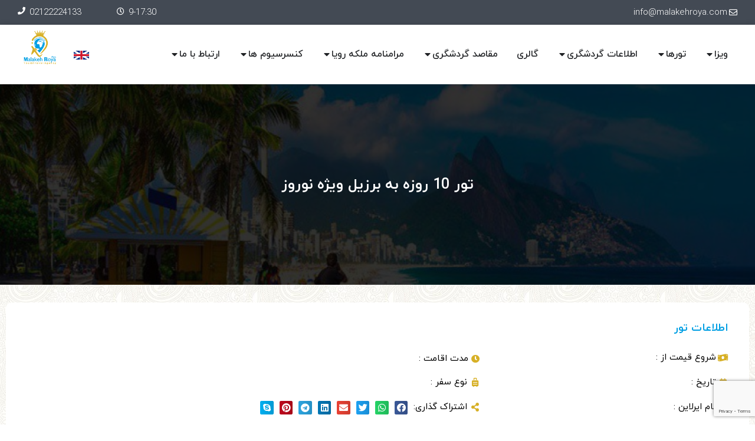

--- FILE ---
content_type: text/html; charset=UTF-8
request_url: https://travel.malakehroya.com/packages/%D8%AA%D9%88%D8%B1-10-%D8%B1%D9%88%D8%B2%D9%87-%D8%A8%D9%87-%D8%A8%D8%B1%D8%B2%DB%8C%D9%84/
body_size: 34508
content:
<!DOCTYPE html>
<html dir="rtl" lang="fa-IR">
<head>
	<meta charset="UTF-8">
	<meta name="viewport" content="width=device-width, initial-scale=1.0, viewport-fit=cover" />			<title>
			تور 10 روزه به برزیل ویژه نوروز &#8211; شرکت خدمات مسافرت هوایی و جهانگردی ملکه رویا پارس		</title>
		                        <script>
                            /* You can add more configuration options to webfontloader by previously defining the WebFontConfig with your options */
                            if ( typeof WebFontConfig === "undefined" ) {
                                WebFontConfig = new Object();
                            }
                            WebFontConfig['google'] = {families: ['Open+Sans', 'Montez&amp;subset=latin']};

                            (function() {
                                var wf = document.createElement( 'script' );
                                wf.src = 'https://ajax.googleapis.com/ajax/libs/webfont/1.5.3/webfont.js';
                                wf.type = 'text/javascript';
                                wf.async = 'true';
                                var s = document.getElementsByTagName( 'script' )[0];
                                s.parentNode.insertBefore( wf, s );
                            })();
                        </script>
                    <meta name='robots' content='max-image-preview:large' />
<link rel="preload" href="https://travel.malakehroya.com/wp-content/plugins/rate-my-post/public/css/fonts/ratemypost.ttf" type="font/ttf" as="font" crossorigin="anonymous"><link rel='dns-prefetch' href='//www.google.com' />
<link rel="alternate" type="application/rss+xml" title="شرکت خدمات مسافرت هوایی و جهانگردی ملکه رویا پارس &raquo; خوراک" href="https://travel.malakehroya.com/feed/" />
<link rel="alternate" type="application/rss+xml" title="شرکت خدمات مسافرت هوایی و جهانگردی ملکه رویا پارس &raquo; خوراک دیدگاه‌ها" href="https://travel.malakehroya.com/comments/feed/" />
<script type="text/javascript">
/* <![CDATA[ */
window._wpemojiSettings = {"baseUrl":"https:\/\/s.w.org\/images\/core\/emoji\/14.0.0\/72x72\/","ext":".png","svgUrl":"https:\/\/s.w.org\/images\/core\/emoji\/14.0.0\/svg\/","svgExt":".svg","source":{"concatemoji":"https:\/\/travel.malakehroya.com\/wp-includes\/js\/wp-emoji-release.min.js?ver=6.4.7"}};
/*! This file is auto-generated */
!function(i,n){var o,s,e;function c(e){try{var t={supportTests:e,timestamp:(new Date).valueOf()};sessionStorage.setItem(o,JSON.stringify(t))}catch(e){}}function p(e,t,n){e.clearRect(0,0,e.canvas.width,e.canvas.height),e.fillText(t,0,0);var t=new Uint32Array(e.getImageData(0,0,e.canvas.width,e.canvas.height).data),r=(e.clearRect(0,0,e.canvas.width,e.canvas.height),e.fillText(n,0,0),new Uint32Array(e.getImageData(0,0,e.canvas.width,e.canvas.height).data));return t.every(function(e,t){return e===r[t]})}function u(e,t,n){switch(t){case"flag":return n(e,"\ud83c\udff3\ufe0f\u200d\u26a7\ufe0f","\ud83c\udff3\ufe0f\u200b\u26a7\ufe0f")?!1:!n(e,"\ud83c\uddfa\ud83c\uddf3","\ud83c\uddfa\u200b\ud83c\uddf3")&&!n(e,"\ud83c\udff4\udb40\udc67\udb40\udc62\udb40\udc65\udb40\udc6e\udb40\udc67\udb40\udc7f","\ud83c\udff4\u200b\udb40\udc67\u200b\udb40\udc62\u200b\udb40\udc65\u200b\udb40\udc6e\u200b\udb40\udc67\u200b\udb40\udc7f");case"emoji":return!n(e,"\ud83e\udef1\ud83c\udffb\u200d\ud83e\udef2\ud83c\udfff","\ud83e\udef1\ud83c\udffb\u200b\ud83e\udef2\ud83c\udfff")}return!1}function f(e,t,n){var r="undefined"!=typeof WorkerGlobalScope&&self instanceof WorkerGlobalScope?new OffscreenCanvas(300,150):i.createElement("canvas"),a=r.getContext("2d",{willReadFrequently:!0}),o=(a.textBaseline="top",a.font="600 32px Arial",{});return e.forEach(function(e){o[e]=t(a,e,n)}),o}function t(e){var t=i.createElement("script");t.src=e,t.defer=!0,i.head.appendChild(t)}"undefined"!=typeof Promise&&(o="wpEmojiSettingsSupports",s=["flag","emoji"],n.supports={everything:!0,everythingExceptFlag:!0},e=new Promise(function(e){i.addEventListener("DOMContentLoaded",e,{once:!0})}),new Promise(function(t){var n=function(){try{var e=JSON.parse(sessionStorage.getItem(o));if("object"==typeof e&&"number"==typeof e.timestamp&&(new Date).valueOf()<e.timestamp+604800&&"object"==typeof e.supportTests)return e.supportTests}catch(e){}return null}();if(!n){if("undefined"!=typeof Worker&&"undefined"!=typeof OffscreenCanvas&&"undefined"!=typeof URL&&URL.createObjectURL&&"undefined"!=typeof Blob)try{var e="postMessage("+f.toString()+"("+[JSON.stringify(s),u.toString(),p.toString()].join(",")+"));",r=new Blob([e],{type:"text/javascript"}),a=new Worker(URL.createObjectURL(r),{name:"wpTestEmojiSupports"});return void(a.onmessage=function(e){c(n=e.data),a.terminate(),t(n)})}catch(e){}c(n=f(s,u,p))}t(n)}).then(function(e){for(var t in e)n.supports[t]=e[t],n.supports.everything=n.supports.everything&&n.supports[t],"flag"!==t&&(n.supports.everythingExceptFlag=n.supports.everythingExceptFlag&&n.supports[t]);n.supports.everythingExceptFlag=n.supports.everythingExceptFlag&&!n.supports.flag,n.DOMReady=!1,n.readyCallback=function(){n.DOMReady=!0}}).then(function(){return e}).then(function(){var e;n.supports.everything||(n.readyCallback(),(e=n.source||{}).concatemoji?t(e.concatemoji):e.wpemoji&&e.twemoji&&(t(e.twemoji),t(e.wpemoji)))}))}((window,document),window._wpemojiSettings);
/* ]]> */
</script>
<link rel='stylesheet' id='vc_extensions_cqbundle_adminicon-css' href='https://travel.malakehroya.com/wp-content/plugins/vc-extensions-bundle/css/admin_icon.css?ver=6.4.7' type='text/css' media='all' />
<style id='wp-emoji-styles-inline-css' type='text/css'>

	img.wp-smiley, img.emoji {
		display: inline !important;
		border: none !important;
		box-shadow: none !important;
		height: 1em !important;
		width: 1em !important;
		margin: 0 0.07em !important;
		vertical-align: -0.1em !important;
		background: none !important;
		padding: 0 !important;
	}
</style>
<link rel='stylesheet' id='wp-block-library-rtl-css' href='https://travel.malakehroya.com/wp-includes/css/dist/block-library/style-rtl.min.css?ver=6.4.7' type='text/css' media='all' />
<link rel='stylesheet' id='jet-engine-frontend-css' href='https://travel.malakehroya.com/wp-content/plugins/jet-engine/assets/css/frontend.css?ver=3.1.0' type='text/css' media='all' />
<style id='classic-theme-styles-inline-css' type='text/css'>
/*! This file is auto-generated */
.wp-block-button__link{color:#fff;background-color:#32373c;border-radius:9999px;box-shadow:none;text-decoration:none;padding:calc(.667em + 2px) calc(1.333em + 2px);font-size:1.125em}.wp-block-file__button{background:#32373c;color:#fff;text-decoration:none}
</style>
<style id='global-styles-inline-css' type='text/css'>
body{--wp--preset--color--black: #000000;--wp--preset--color--cyan-bluish-gray: #abb8c3;--wp--preset--color--white: #ffffff;--wp--preset--color--pale-pink: #f78da7;--wp--preset--color--vivid-red: #cf2e2e;--wp--preset--color--luminous-vivid-orange: #ff6900;--wp--preset--color--luminous-vivid-amber: #fcb900;--wp--preset--color--light-green-cyan: #7bdcb5;--wp--preset--color--vivid-green-cyan: #00d084;--wp--preset--color--pale-cyan-blue: #8ed1fc;--wp--preset--color--vivid-cyan-blue: #0693e3;--wp--preset--color--vivid-purple: #9b51e0;--wp--preset--gradient--vivid-cyan-blue-to-vivid-purple: linear-gradient(135deg,rgba(6,147,227,1) 0%,rgb(155,81,224) 100%);--wp--preset--gradient--light-green-cyan-to-vivid-green-cyan: linear-gradient(135deg,rgb(122,220,180) 0%,rgb(0,208,130) 100%);--wp--preset--gradient--luminous-vivid-amber-to-luminous-vivid-orange: linear-gradient(135deg,rgba(252,185,0,1) 0%,rgba(255,105,0,1) 100%);--wp--preset--gradient--luminous-vivid-orange-to-vivid-red: linear-gradient(135deg,rgba(255,105,0,1) 0%,rgb(207,46,46) 100%);--wp--preset--gradient--very-light-gray-to-cyan-bluish-gray: linear-gradient(135deg,rgb(238,238,238) 0%,rgb(169,184,195) 100%);--wp--preset--gradient--cool-to-warm-spectrum: linear-gradient(135deg,rgb(74,234,220) 0%,rgb(151,120,209) 20%,rgb(207,42,186) 40%,rgb(238,44,130) 60%,rgb(251,105,98) 80%,rgb(254,248,76) 100%);--wp--preset--gradient--blush-light-purple: linear-gradient(135deg,rgb(255,206,236) 0%,rgb(152,150,240) 100%);--wp--preset--gradient--blush-bordeaux: linear-gradient(135deg,rgb(254,205,165) 0%,rgb(254,45,45) 50%,rgb(107,0,62) 100%);--wp--preset--gradient--luminous-dusk: linear-gradient(135deg,rgb(255,203,112) 0%,rgb(199,81,192) 50%,rgb(65,88,208) 100%);--wp--preset--gradient--pale-ocean: linear-gradient(135deg,rgb(255,245,203) 0%,rgb(182,227,212) 50%,rgb(51,167,181) 100%);--wp--preset--gradient--electric-grass: linear-gradient(135deg,rgb(202,248,128) 0%,rgb(113,206,126) 100%);--wp--preset--gradient--midnight: linear-gradient(135deg,rgb(2,3,129) 0%,rgb(40,116,252) 100%);--wp--preset--font-size--small: 13px;--wp--preset--font-size--medium: 20px;--wp--preset--font-size--large: 36px;--wp--preset--font-size--x-large: 42px;--wp--preset--spacing--20: 0.44rem;--wp--preset--spacing--30: 0.67rem;--wp--preset--spacing--40: 1rem;--wp--preset--spacing--50: 1.5rem;--wp--preset--spacing--60: 2.25rem;--wp--preset--spacing--70: 3.38rem;--wp--preset--spacing--80: 5.06rem;--wp--preset--shadow--natural: 6px 6px 9px rgba(0, 0, 0, 0.2);--wp--preset--shadow--deep: 12px 12px 50px rgba(0, 0, 0, 0.4);--wp--preset--shadow--sharp: 6px 6px 0px rgba(0, 0, 0, 0.2);--wp--preset--shadow--outlined: 6px 6px 0px -3px rgba(255, 255, 255, 1), 6px 6px rgba(0, 0, 0, 1);--wp--preset--shadow--crisp: 6px 6px 0px rgba(0, 0, 0, 1);}:where(.is-layout-flex){gap: 0.5em;}:where(.is-layout-grid){gap: 0.5em;}body .is-layout-flow > .alignleft{float: left;margin-inline-start: 0;margin-inline-end: 2em;}body .is-layout-flow > .alignright{float: right;margin-inline-start: 2em;margin-inline-end: 0;}body .is-layout-flow > .aligncenter{margin-left: auto !important;margin-right: auto !important;}body .is-layout-constrained > .alignleft{float: left;margin-inline-start: 0;margin-inline-end: 2em;}body .is-layout-constrained > .alignright{float: right;margin-inline-start: 2em;margin-inline-end: 0;}body .is-layout-constrained > .aligncenter{margin-left: auto !important;margin-right: auto !important;}body .is-layout-constrained > :where(:not(.alignleft):not(.alignright):not(.alignfull)){max-width: var(--wp--style--global--content-size);margin-left: auto !important;margin-right: auto !important;}body .is-layout-constrained > .alignwide{max-width: var(--wp--style--global--wide-size);}body .is-layout-flex{display: flex;}body .is-layout-flex{flex-wrap: wrap;align-items: center;}body .is-layout-flex > *{margin: 0;}body .is-layout-grid{display: grid;}body .is-layout-grid > *{margin: 0;}:where(.wp-block-columns.is-layout-flex){gap: 2em;}:where(.wp-block-columns.is-layout-grid){gap: 2em;}:where(.wp-block-post-template.is-layout-flex){gap: 1.25em;}:where(.wp-block-post-template.is-layout-grid){gap: 1.25em;}.has-black-color{color: var(--wp--preset--color--black) !important;}.has-cyan-bluish-gray-color{color: var(--wp--preset--color--cyan-bluish-gray) !important;}.has-white-color{color: var(--wp--preset--color--white) !important;}.has-pale-pink-color{color: var(--wp--preset--color--pale-pink) !important;}.has-vivid-red-color{color: var(--wp--preset--color--vivid-red) !important;}.has-luminous-vivid-orange-color{color: var(--wp--preset--color--luminous-vivid-orange) !important;}.has-luminous-vivid-amber-color{color: var(--wp--preset--color--luminous-vivid-amber) !important;}.has-light-green-cyan-color{color: var(--wp--preset--color--light-green-cyan) !important;}.has-vivid-green-cyan-color{color: var(--wp--preset--color--vivid-green-cyan) !important;}.has-pale-cyan-blue-color{color: var(--wp--preset--color--pale-cyan-blue) !important;}.has-vivid-cyan-blue-color{color: var(--wp--preset--color--vivid-cyan-blue) !important;}.has-vivid-purple-color{color: var(--wp--preset--color--vivid-purple) !important;}.has-black-background-color{background-color: var(--wp--preset--color--black) !important;}.has-cyan-bluish-gray-background-color{background-color: var(--wp--preset--color--cyan-bluish-gray) !important;}.has-white-background-color{background-color: var(--wp--preset--color--white) !important;}.has-pale-pink-background-color{background-color: var(--wp--preset--color--pale-pink) !important;}.has-vivid-red-background-color{background-color: var(--wp--preset--color--vivid-red) !important;}.has-luminous-vivid-orange-background-color{background-color: var(--wp--preset--color--luminous-vivid-orange) !important;}.has-luminous-vivid-amber-background-color{background-color: var(--wp--preset--color--luminous-vivid-amber) !important;}.has-light-green-cyan-background-color{background-color: var(--wp--preset--color--light-green-cyan) !important;}.has-vivid-green-cyan-background-color{background-color: var(--wp--preset--color--vivid-green-cyan) !important;}.has-pale-cyan-blue-background-color{background-color: var(--wp--preset--color--pale-cyan-blue) !important;}.has-vivid-cyan-blue-background-color{background-color: var(--wp--preset--color--vivid-cyan-blue) !important;}.has-vivid-purple-background-color{background-color: var(--wp--preset--color--vivid-purple) !important;}.has-black-border-color{border-color: var(--wp--preset--color--black) !important;}.has-cyan-bluish-gray-border-color{border-color: var(--wp--preset--color--cyan-bluish-gray) !important;}.has-white-border-color{border-color: var(--wp--preset--color--white) !important;}.has-pale-pink-border-color{border-color: var(--wp--preset--color--pale-pink) !important;}.has-vivid-red-border-color{border-color: var(--wp--preset--color--vivid-red) !important;}.has-luminous-vivid-orange-border-color{border-color: var(--wp--preset--color--luminous-vivid-orange) !important;}.has-luminous-vivid-amber-border-color{border-color: var(--wp--preset--color--luminous-vivid-amber) !important;}.has-light-green-cyan-border-color{border-color: var(--wp--preset--color--light-green-cyan) !important;}.has-vivid-green-cyan-border-color{border-color: var(--wp--preset--color--vivid-green-cyan) !important;}.has-pale-cyan-blue-border-color{border-color: var(--wp--preset--color--pale-cyan-blue) !important;}.has-vivid-cyan-blue-border-color{border-color: var(--wp--preset--color--vivid-cyan-blue) !important;}.has-vivid-purple-border-color{border-color: var(--wp--preset--color--vivid-purple) !important;}.has-vivid-cyan-blue-to-vivid-purple-gradient-background{background: var(--wp--preset--gradient--vivid-cyan-blue-to-vivid-purple) !important;}.has-light-green-cyan-to-vivid-green-cyan-gradient-background{background: var(--wp--preset--gradient--light-green-cyan-to-vivid-green-cyan) !important;}.has-luminous-vivid-amber-to-luminous-vivid-orange-gradient-background{background: var(--wp--preset--gradient--luminous-vivid-amber-to-luminous-vivid-orange) !important;}.has-luminous-vivid-orange-to-vivid-red-gradient-background{background: var(--wp--preset--gradient--luminous-vivid-orange-to-vivid-red) !important;}.has-very-light-gray-to-cyan-bluish-gray-gradient-background{background: var(--wp--preset--gradient--very-light-gray-to-cyan-bluish-gray) !important;}.has-cool-to-warm-spectrum-gradient-background{background: var(--wp--preset--gradient--cool-to-warm-spectrum) !important;}.has-blush-light-purple-gradient-background{background: var(--wp--preset--gradient--blush-light-purple) !important;}.has-blush-bordeaux-gradient-background{background: var(--wp--preset--gradient--blush-bordeaux) !important;}.has-luminous-dusk-gradient-background{background: var(--wp--preset--gradient--luminous-dusk) !important;}.has-pale-ocean-gradient-background{background: var(--wp--preset--gradient--pale-ocean) !important;}.has-electric-grass-gradient-background{background: var(--wp--preset--gradient--electric-grass) !important;}.has-midnight-gradient-background{background: var(--wp--preset--gradient--midnight) !important;}.has-small-font-size{font-size: var(--wp--preset--font-size--small) !important;}.has-medium-font-size{font-size: var(--wp--preset--font-size--medium) !important;}.has-large-font-size{font-size: var(--wp--preset--font-size--large) !important;}.has-x-large-font-size{font-size: var(--wp--preset--font-size--x-large) !important;}
.wp-block-navigation a:where(:not(.wp-element-button)){color: inherit;}
:where(.wp-block-post-template.is-layout-flex){gap: 1.25em;}:where(.wp-block-post-template.is-layout-grid){gap: 1.25em;}
:where(.wp-block-columns.is-layout-flex){gap: 2em;}:where(.wp-block-columns.is-layout-grid){gap: 2em;}
.wp-block-pullquote{font-size: 1.5em;line-height: 1.6;}
</style>
<link rel='stylesheet' id='contact-form-7-css' href='https://travel.malakehroya.com/wp-content/plugins/contact-form-7/includes/css/styles.css?ver=5.8' type='text/css' media='all' />
<link rel='stylesheet' id='contact-form-7-rtl-css' href='https://travel.malakehroya.com/wp-content/plugins/contact-form-7/includes/css/styles-rtl.css?ver=5.8' type='text/css' media='all' />
<link rel='stylesheet' id='nd_elements_style-css' href='https://travel.malakehroya.com/wp-content/plugins/nd-elements/css/style.css?ver=6.4.7' type='text/css' media='all' />
<link rel='stylesheet' id='nd_options_style-css' href='https://travel.malakehroya.com/wp-content/plugins/nd-shortcodes/css/style.css?ver=6.4.7' type='text/css' media='all' />
<link rel='stylesheet' id='rate-my-post-css' href='https://travel.malakehroya.com/wp-content/plugins/rate-my-post/public/css/rate-my-post-rtl.css?ver=3.4.2' type='text/css' media='all' />
<link rel='stylesheet' id='advanced-google-recaptcha-style-css' href='https://travel.malakehroya.com/wp-content/plugins/advanced-google-recaptcha/assets/css/captcha.min.css?ver=1.0.15' type='text/css' media='all' />
<link rel='stylesheet' id='megamenu-css' href='https://travel.malakehroya.com/wp-content/uploads/maxmegamenu/style_fa_ir.css?ver=633b7f' type='text/css' media='all' />
<link rel='stylesheet' id='dashicons-css' href='https://travel.malakehroya.com/wp-includes/css/dashicons.min.css?ver=6.4.7' type='text/css' media='all' />
<link rel='stylesheet' id='wpsms-subscribe-css' href='https://travel.malakehroya.com/wp-content/plugins/wp-sms/assets/css/subscribe.css?ver=6.2.3' type='text/css' media='all' />
<link rel='stylesheet' id='style-css' href='https://travel.malakehroya.com/wp-content/themes/lovetravel/style.css?ver=6.4.7' type='text/css' media='all' />
<link rel='stylesheet' id='responsive-css' href='https://travel.malakehroya.com/wp-content/themes/lovetravel/css/nicdark_responsive.css?ver=6.4.7' type='text/css' media='all' />
<link rel='stylesheet' id='nicdark_elusive_icons-css' href='https://travel.malakehroya.com/wp-content/themes/lovetravel/framework/ReduxCore/assets/css/vendor/elusive-icons/elusive-icons.css?ver=6.4.7' type='text/css' media='all' />
<link rel='stylesheet' id='persian-elementor-front-css' href='https://travel.malakehroya.com/wp-content/plugins/persian-elementor/assets/css/front-rtl.css?ver=6.4.7' type='text/css' media='all' />
<link rel='stylesheet' id='persian-elementor-preview-icon-css' href='https://travel.malakehroya.com/wp-content/plugins/persian-elementor/includes/library/icons/efaicons/style.css?ver=6.4.7' type='text/css' media='all' />
<link rel='stylesheet' id='elementor-icons-css' href='https://travel.malakehroya.com/wp-content/plugins/elementor/assets/lib/eicons/css/elementor-icons.min.css?ver=5.23.0' type='text/css' media='all' />
<link rel='stylesheet' id='elementor-frontend-css' href='https://travel.malakehroya.com/wp-content/plugins/elementor/assets/css/frontend-lite-rtl.min.css?ver=3.17.3' type='text/css' media='all' />
<style id='elementor-frontend-inline-css' type='text/css'>
.elementor-17406 .elementor-element.elementor-element-7ac666a:not(.elementor-motion-effects-element-type-background), .elementor-17406 .elementor-element.elementor-element-7ac666a > .elementor-motion-effects-container > .elementor-motion-effects-layer{background-image:url("https://travel.malakehroya.com/wp-content/uploads/2019/02/برزیل.jpg");}
</style>
<link rel='stylesheet' id='swiper-css' href='https://travel.malakehroya.com/wp-content/plugins/elementor/assets/lib/swiper/v8/css/swiper.min.css?ver=8.4.5' type='text/css' media='all' />
<link rel='stylesheet' id='elementor-post-17354-css' href='https://travel.malakehroya.com/wp-content/uploads/elementor/css/post-17354.css?ver=1701545228' type='text/css' media='all' />
<link rel='stylesheet' id='elementor-pro-css' href='https://travel.malakehroya.com/wp-content/plugins/elementor-pro/assets/css/frontend-lite-rtl.min.css?ver=3.17.1' type='text/css' media='all' />
<link rel='stylesheet' id='persian-elementor-font-css' href='https://travel.malakehroya.com/wp-content/plugins/persian-elementor/assets/css/font.css?ver=6.4.7' type='text/css' media='all' />
<link rel='stylesheet' id='jet-tabs-frontend-css' href='https://travel.malakehroya.com/wp-content/plugins/jet-tabs/assets/css/jet-tabs-frontend.css?ver=2.1.25.3' type='text/css' media='all' />
<link rel='stylesheet' id='elementor-global-css' href='https://travel.malakehroya.com/wp-content/uploads/elementor/css/global.css?ver=1701545238' type='text/css' media='all' />
<link rel='stylesheet' id='elementor-post-17353-css' href='https://travel.malakehroya.com/wp-content/uploads/elementor/css/post-17353.css?ver=1703943653' type='text/css' media='all' />
<link rel='stylesheet' id='elementor-post-17380-css' href='https://travel.malakehroya.com/wp-content/uploads/elementor/css/post-17380.css?ver=1705918872' type='text/css' media='all' />
<link rel='stylesheet' id='elementor-post-17406-css' href='https://travel.malakehroya.com/wp-content/uploads/elementor/css/post-17406.css?ver=1702363028' type='text/css' media='all' />
<link rel='stylesheet' id='google-fonts-1-css' href='https://fonts.googleapis.com/css?family=Roboto%3A100%2C100italic%2C200%2C200italic%2C300%2C300italic%2C400%2C400italic%2C500%2C500italic%2C600%2C600italic%2C700%2C700italic%2C800%2C800italic%2C900%2C900italic&#038;display=auto&#038;ver=6.4.7' type='text/css' media='all' />
<link rel='stylesheet' id='elementor-icons-shared-0-css' href='https://travel.malakehroya.com/wp-content/plugins/elementor/assets/lib/font-awesome/css/fontawesome.min.css?ver=5.15.3' type='text/css' media='all' />
<link rel='stylesheet' id='elementor-icons-fa-regular-css' href='https://travel.malakehroya.com/wp-content/plugins/elementor/assets/lib/font-awesome/css/regular.min.css?ver=5.15.3' type='text/css' media='all' />
<link rel='stylesheet' id='elementor-icons-fa-solid-css' href='https://travel.malakehroya.com/wp-content/plugins/elementor/assets/lib/font-awesome/css/solid.min.css?ver=5.15.3' type='text/css' media='all' />
<link rel='stylesheet' id='elementor-icons-fa-brands-css' href='https://travel.malakehroya.com/wp-content/plugins/elementor/assets/lib/font-awesome/css/brands.min.css?ver=5.15.3' type='text/css' media='all' />
<link rel="preconnect" href="https://fonts.gstatic.com/" crossorigin><script type="text/javascript" src="https://travel.malakehroya.com/wp-includes/js/jquery/jquery.min.js?ver=3.7.1" id="jquery-core-js"></script>
<script type="text/javascript" src="https://travel.malakehroya.com/wp-includes/js/jquery/jquery-migrate.min.js?ver=3.4.1" id="jquery-migrate-js"></script>
<script type="text/javascript" id="advanced-google-recaptcha-custom-js-extra">
/* <![CDATA[ */
var agrRecaptcha = {"site_key":"6LeWK-snAAAAAKgahpiG3es5kBcYxp_gFZaSFGry"};
/* ]]> */
</script>
<script type="text/javascript" src="https://travel.malakehroya.com/wp-content/plugins/advanced-google-recaptcha/assets/js/captcha.min.js?ver=1.0.15" id="advanced-google-recaptcha-custom-js"></script>
<script type="text/javascript" src="https://www.google.com/recaptcha/api.js?onload=agrV3&amp;render=6LeWK-snAAAAAKgahpiG3es5kBcYxp_gFZaSFGry&amp;ver=1.0.15" id="advanced-google-recaptcha-api-js"></script>
<script type="text/javascript" src="https://travel.malakehroya.com/wp-content/themes/lovetravel/js/plugins/parallax/jquery.parallax-1.1.3.js?ver=6.4.7" id="parallax-js"></script>
<script type="text/javascript" src="https://travel.malakehroya.com/wp-content/themes/lovetravel/js/plugins/countdown/jquery.countdown.js?ver=6.4.7" id="countdown-js"></script>
<script type="text/javascript" src="https://travel.malakehroya.com/wp-content/plugins/elementor/assets/lib/flatpickr/flatpickr.min.js?ver=4.1.4" id="flatpickr-js"></script>
<script type="text/javascript" src="https://travel.malakehroya.com/wp-content/plugins/persian-elementor/assets/js/flatpickr/flatpickr-mobile.js?ver=6.4.7" id="persian-elementor-flatpickr-mobile-js"></script>
<link rel="https://api.w.org/" href="https://travel.malakehroya.com/wp-json/" /><link rel="EditURI" type="application/rsd+xml" title="RSD" href="https://travel.malakehroya.com/xmlrpc.php?rsd" />
<link rel="stylesheet" href="https://travel.malakehroya.com/wp-content/themes/lovetravel/rtl.css" type="text/css" media="screen" /><meta name="generator" content="WordPress 6.4.7" />
<link rel="canonical" href="https://travel.malakehroya.com/packages/%d8%aa%d9%88%d8%b1-10-%d8%b1%d9%88%d8%b2%d9%87-%d8%a8%d9%87-%d8%a8%d8%b1%d8%b2%db%8c%d9%84/" />
<link rel='shortlink' href='https://travel.malakehroya.com/?p=3090' />
<link rel="alternate" type="application/json+oembed" href="https://travel.malakehroya.com/wp-json/oembed/1.0/embed?url=https%3A%2F%2Ftravel.malakehroya.com%2Fpackages%2F%25d8%25aa%25d9%2588%25d8%25b1-10-%25d8%25b1%25d9%2588%25d8%25b2%25d9%2587-%25d8%25a8%25d9%2587-%25d8%25a8%25d8%25b1%25d8%25b2%25db%258c%25d9%2584%2F" />
<link rel="alternate" type="text/xml+oembed" href="https://travel.malakehroya.com/wp-json/oembed/1.0/embed?url=https%3A%2F%2Ftravel.malakehroya.com%2Fpackages%2F%25d8%25aa%25d9%2588%25d8%25b1-10-%25d8%25b1%25d9%2588%25d8%25b2%25d9%2587-%25d8%25a8%25d9%2587-%25d8%25a8%25d8%25b1%25d8%25b2%25db%258c%25d9%2584%2F&#038;format=xml" />
    
    <script type="text/javascript">
        var ajaxurl = 'https://travel.malakehroya.com/wp-admin/admin-ajax.php';
    </script>

    <style type="text/css">

        /*start header*/
        .slowup{ margin-top: -35px; }
        .nicdark_logo img{ width: 133px; margin-top: -4px; }
        /*end header*/

        
        /*widget title color*/
        .widget_archive > h2 { background-color: #1bbc9b; }
        #wp-calendar caption, .widget_calendar > h2 { background-color: #1bbc9b; }
        .widget_categories > h2 { background-color: #1bbc9b; }
        .widget_nav_menu > h2 { background-color: #1bbc9b; }
        .widget_meta > h2 { background-color: #1bbc9b; }
        .widget_pages > h2 { background-color: #1bbc9b; }
        .widget_recent_comments > h2 { background-color: #1bbc9b; }
        .widget_recent_entries > h2 { background-color: #1bbc9b; }
        .widget_slider > h2 { background-color: #1bbc9b; }
        .widget_rss > h2 { background-color: #1bbc9b; }
        .widget_search > h2 { background-color: #1bbc9b; }
        .widget_text > h2 { background-color: #1bbc9b; }
        .widget_tag_cloud > h2 { background-color: #1bbc9b; }
        .tt_upcoming_events_widget > h2 { background-color: #1bbc9b; }
        .widget.woocommerce > h2 { background-color: #1bbc9b; }
        /*end widget title color*/

        
        /*start color and font settings*/
        /****************************************START GREYDARK******************************************************/
/*first*/
.nicdark_bg_greydark, .cart_totals h2, .ui-datepicker-header, .products li h3, .menu  > .greydark > .sub-menu li, #payment, .products li .star-rating{ background-color: #434a54; }
.menu  > .greydark > a:after, .menu  > .greydark .sub-menu li:first-child:before, .menu  > .greydark .sub-menu li ul li:first-child:before{ color: #434a54; }
.nicdark_bg_greydark_hover:hover, .wpb_toggle.nicdark_bg_greydark, .nicdark_tab_dark .vc_tta-tab.vc_active a, .nicdark_tab_dark .vc_tta-panel-body{ background-color: #434a54 !important; }
.nicdark_tab_dark .vc_tta-tab.vc_active a, .nicdark_tab_dark .vc_tta-panels{ border: 1px solid #434a54; }
.nicdark_tab_dark .vc_tta-panel.vc_active .vc_tta-panel-title a{ background-color: #4a515b !important; }
.nicdark_tab_dark .vc_tta-tab.vc_active a:hover { background-color: #4a515b !important; }
.nicdark_tab_dark .vc_tta-panels{ background-color: #434a54 !important; box-shadow: 0px 0px 0px 0px #4a515b !important; }
.woocommerce-ordering select{ background-color: #434a54 !important; box-shadow: 0px 0px 0px 0px #4a515b; }
.nicdark_triangle.greydark{ border-color: #434a54 transparent transparent transparent; }
/*second*/
.nicdark_bg_greydark2, .nicdark_bg_greydark2_hover:hover{ background-color: #4a515b !important;}
.menu  > .greydark:not(.nicdark_megamenu) > .sub-menu li:hover, .nicdark_megamenu.greydark > ul > li > a{ background-color:#4a515b; }
.nicdark_dark_widgets .widget.widget_product_search form input[type=text], .nicdark_bg_greydark .tinynav , .nicdark_dark_widgets .widget_search input[type="text"], .nicdark_dark_widgets .tagcloud a{ border: 0px solid #e5e5e5; background-color: #4a515b;}
.menu  > .greydark .sub-menu li:last-child, .nicdark_shadow.nicdark_bg_greydark{ box-shadow: 0px 4px 0px 0px #4a515b; }
.menu  > .greydark > .sub-menu li, .nicdark_megamenu.greydark ul li ol li a, .nicdark_dark_widgets .widget ul li, #payment ul li { border-bottom: 1px solid #4a515b; }
.nicdark_dark_widgets .widget.widget_shopping_cart .widget_shopping_cart_content p.total { border-top: 3px double #4a515b; }
.woocommerce .widget_price_filter .price_slider_amount .price_label{ box-shadow: 0px 4px 0px 0px #353b3d; background-color: #4a515b; }
.woocommerce .widget_price_filter .price_slider_wrapper .ui-widget-content,.woocommerce-page .widget_price_filter .price_slider_wrapper .ui-widget-content{ background:#4a515b;}
.nicdark_dark_widgets .widget_nav_menu .menu li .sub-menu li { border-bottom: 0px solid #4a515b; }
.nicdark_megamenu.greydark ol li a{ border-right: 1px solid #4a515b; }
.nicdark_shadow_none.wpb_content_element.wpb_tabs .wpb_tour_tabs_wrapper .wpb_tab { box-shadow: 0px 0px 0px 0px #4a515b !important; }
.nicdark_border_greydark, .nicdark_border_greydark td, .nicdark_border_greydark th{ border: 2px solid #4a515b; }

/*third*/
.nicdark_shadow.nicdark_bg_greydark2{ box-shadow: 0px 4px 0px 0px #353b3d; }
/****************************************END GREYDARK******************************************************/

/****************************************START GREEN******************************************************/
/*first*/
.nicdark_bg_green{ background-color: #1bbc9b; }
p.green,h1.green,h2.green,h3.green,h4.green,h5.green,h6.green,a.green,i.green,span.green, input[type="text"].green, textarea.green, input[type="submit"].green, select.green{ color:#1bbc9b; }
.nicdark_bg_green_hover:hover{ background-color: #1bbc9b !important; }
.nicdark_triangle.green{ border-color: #1bbc9b transparent transparent transparent; }
/*second*/
.nicdark_border_green, .nicdark_border_green td, .nicdark_border_green th{ border: 2px solid #18b292; }
.nicdark_shadow.nicdark_bg_green{ box-shadow: 0px 4px 0px 0px #18b292; }
.nicdark_bg_greendark{ background-color: #18b292; }
.nicdark_iconbg.green{ color: #18b292; }
.nicdark_bg_greendark_hover:hover{ background-color: #18b292 !important; }
/*third*/
.nicdark_border_greendark, .nicdark_border_greendark td, .nicdark_border_greendark th{ border: 2px solid #65ae83; }
.nicdark_shadow.nicdark_bg_greendark{ box-shadow: 0px 4px 0px 0px #65ae83; }
/*slider range*/
.nicdark_slider_range_green.ui-slider .ui-slider-handle { background-color: #1bbc9b; }
.nicdark_slider_range_green.ui-slider .ui-slider-range { background-color: #18b292; }

/*vc tab*/
.vc_tta-color-green.vc_tta-style-classic .vc_tta-tab > a { border-color: #1bbc9b; background-color: #1bbc9b; }
.vc_tta-color-green.vc_tta-style-classic .vc_tta-tab > a:hover { background-color: #18b292; }
.vc_tta-color-green.vc_tta-style-classic .vc_tta-panel .vc_tta-panel-heading { border-color: #1bbc9b; background-color: #1bbc9b; }
.vc_tta-color-green.vc_tta-style-classic .vc_tta-panel .vc_tta-panel-heading:hover { background-color: #18b292; }
/*vc toogle*/
.vc_toggle_square.vc_toggle_color_green .vc_toggle_title { background-color: #1bbc9b; }

/****************************************END GREEN******************************************************/

/****************************************START BLUE******************************************************/
/*first*/
.nicdark_bg_blue{ background-color: #14b9d5; }
.nicdark_bg_blue_hover:hover{ background-color: #14b9d5 !important; }
p.blue,h1.blue,h2.blue,h3.blue,h4.blue,h5.blue,h6.blue,a.blue,i.blue,span.blue, input[type="text"].blue, textarea.blue, input[type="submit"].blue, select.blue{ color:#14b9d5; }
.nicdark_triangle.blue{ border-color: #14b9d5 transparent transparent transparent;  }
/*second*/
.nicdark_border_blue, .nicdark_border_blue td, .nicdark_border_blue th{ border: 2px solid #15b0ca; }
.nicdark_bg_bluedark{ background-color: #15b0ca; }
.nicdark_iconbg.blue{ color: #15b0ca; }
.nicdark_bg_bluedark_hover:hover{ background-color: #15b0ca !important; }
.nicdark_shadow.nicdark_bg_blue{ box-shadow: 0px 4px 0px 0px #15b0ca; }
/*third*/
.nicdark_border_bluedark, .nicdark_border_bluedark td, .nicdark_border_bluedark th{ border: 2px solid #6dc0d5; }
.nicdark_shadow.nicdark_bg_bluedark{ box-shadow: 0px 4px 0px 0px #6dc0d5; }
/*slider range*/
.nicdark_slider_range_blue.ui-slider .ui-slider-handle { background-color: #14b9d5; }
.nicdark_slider_range_blue.ui-slider .ui-slider-range { background-color: #15b0ca; }

/*vc tab*/
.vc_tta-color-blue.vc_tta-style-classic .vc_tta-tab > a { border-color: #14b9d5; background-color: #14b9d5; }
.vc_tta-color-blue.vc_tta-style-classic .vc_tta-tab > a:hover { background-color: #15b0ca; }
.vc_tta-color-blue.vc_tta-style-classic .vc_tta-panel .vc_tta-panel-heading { border-color: #14b9d5; background-color: #14b9d5; }
.vc_tta-color-blue.vc_tta-style-classic .vc_tta-panel .vc_tta-panel-heading:hover { background-color: #15b0ca; }
/*vc toogle*/
.vc_toggle_square.vc_toggle_color_blue .vc_toggle_title { background-color: #14b9d5; }

/****************************************END BLUE******************************************************/

/****************************************START VIOLET******************************************************/
/*first*/
.nicdark_bg_violet{ background-color: #c377e4; }
.nicdark_bg_violet_hover:hover { background-color: #c377e4 !important; }
p.violet,h1.violet,h2.violet,h3.violet,h4.violet,h5.violet,h6.violet,a.violet,i.violet,span.violet, input[type="text"].violet, textarea.violet, input[type="submit"].violet, select.violet{ color:#c377e4; }
.nicdark_triangle.violet{ border-color: #c377e4 transparent transparent transparent;}
/*second*/
.nicdark_bg_violetdark{ background-color: #BA71DA; }
.nicdark_border_violet, .nicdark_border_violet td, .nicdark_border_violet th{ border: 2px solid #BA71DA; }
.nicdark_shadow.nicdark_bg_violet{ box-shadow: 0px 4px 0px 0px #BA71DA; }
.nicdark_iconbg.violet{ color: #BA71DA; }
.nicdark_bg_violetdark_hover:hover{ background-color: #BA71DA !important; }
/*third*/
.nicdark_border_violetdark, .nicdark_border_violetdark td, .nicdark_border_violetdark th{ border: 2px solid #a675af; }
.nicdark_shadow.nicdark_bg_violetdark{ box-shadow: 0px 4px 0px 0px #a675af; }
/*slider range*/
.nicdark_slider_range_violet.ui-slider .ui-slider-handle { background-color: #c377e4; }
.nicdark_slider_range_violet.ui-slider .ui-slider-range { background-color: #BA71DA; }

/*vc tab*/
.vc_tta-color-violet.vc_tta-style-classic .vc_tta-tab > a { border-color: #c377e4; background-color: #c377e4; }
.vc_tta-color-violet.vc_tta-style-classic .vc_tta-tab > a:hover { background-color: #BA71DA; }
.vc_tta-color-violet.vc_tta-style-classic .vc_tta-panel .vc_tta-panel-heading { border-color: #c377e4; background-color: #c377e4; }
.vc_tta-color-violet.vc_tta-style-classic .vc_tta-panel .vc_tta-panel-heading:hover { background-color: #BA71DA; }
/*vc toogle*/
.vc_toggle_square.vc_toggle_color_violet .vc_toggle_title { background-color: #c377e4; }

/****************************************END VIOLET******************************************************/

/****************************************START ORANGE******************************************************/
/*first*/
.nicdark_bg_orange{ background-color: #f3a46b; }
.nicdark_bg_orange_hover:hover{ background-color: #f3a46b !important; }
p.orange,h1.orange,h2.orange,h3.orange,h4.orange,h5.orange,h6.orange,a.orange,i.orange,span.orange, input[type="text"].orange, textarea.orange, input[type="submit"].orange, select.orange{ color:#f3a46b; }
.nicdark_triangle.orange { border-color: #f3a46b transparent transparent transparent;  }
/*second*/
.nicdark_bg_orangedark{ background-color: #e89d67; }
.nicdark_bg_orangedark_hover:hover{ background-color: #e89d67 !important; }
.nicdark_border_orange, .nicdark_border_orange td, .nicdark_border_orange th{ border: 2px solid #e89d67; }
.nicdark_shadow.nicdark_bg_orange{ box-shadow: 0px 4px 0px 0px #e89d67; }
.nicdark_iconbg.orange{ color: #e89d67; }
/*third*/
.nicdark_border_orangedark, .nicdark_border_orangedark td, .nicdark_border_orangedark th{ border: 2px solid #d8734c; }
.nicdark_shadow.nicdark_bg_orangedark{ box-shadow: 0px 4px 0px 0px #d8734c; }
/*slider range*/
.nicdark_slider_range_orange.ui-slider .ui-slider-handle { background-color: #f3a46b; }
.nicdark_slider_range_orange.ui-slider .ui-slider-range { background-color: #e89d67; }

/*vc tab*/
.vc_tta-color-orange.vc_tta-style-classic .vc_tta-tab > a { border-color: #f3a46b; background-color: #f3a46b; }
.vc_tta-color-orange.vc_tta-style-classic .vc_tta-tab > a:hover { background-color: #e89d67; }
.vc_tta-color-orange.vc_tta-style-classic .vc_tta-panel .vc_tta-panel-heading { border-color: #f3a46b; background-color: #f3a46b; }
.vc_tta-color-orange.vc_tta-style-classic .vc_tta-panel .vc_tta-panel-heading:hover { background-color: #e89d67; }
/*vc toogle*/
.vc_toggle_square.vc_toggle_color_orange .vc_toggle_title { background-color: #f3a46b; }

/****************************************END ORANGE******************************************************/

/****************************************START RED******************************************************/
/*first*/
.nicdark_bg_red{ background-color: #f76570; }
.nicdark_bg_red_hover:hover{ background-color: #f76570 !important; }
p.red,h1.red,h2.red,h3.red,h4.red,h5.red,h6.red,a.red,i.red,span.red, input[type="text"].red, textarea.red, input[type="submit"].red, select.red{ color:#f76570; }
.nicdark_triangle.red{ border-color: #f76570 transparent transparent transparent; }
/*second*/
.nicdark_bg_reddark{ background-color: #ef606b; }
.nicdark_border_red, .nicdark_border_red td, .nicdark_border_red th{ border: 2px solid #ef606b; }
.nicdark_shadow.nicdark_bg_red{ box-shadow: 0px 4px 0px 0px #ef606b; }
.nicdark_iconbg.red{ color: #ef606b; }
.nicdark_bg_reddark_hover:hover{ background-color: #ef606b !important; }
/*third*/
.nicdark_border_reddark, .nicdark_border_reddark td, .nicdark_border_reddark th{ border: 2px solid #bf6363; }
.nicdark_shadow.nicdark_bg_reddark{ box-shadow: 0px 4px 0px 0px #bf6363; }
/*slider range*/
.nicdark_slider_range_red.ui-slider .ui-slider-handle { background-color: #f76570; }
.nicdark_slider_range_red.ui-slider .ui-slider-range { background-color: #ef606b; }

/*vc tab*/
.vc_tta-color-juicy-pink.vc_tta-style-classic .vc_tta-tab > a { border-color: #f76570; background-color: #f76570; }
.vc_tta-color-juicy-pink.vc_tta-style-classic .vc_tta-tab > a:hover { background-color: #ef606b; }
.vc_tta-color-juicy-pink.vc_tta-style-classic .vc_tta-panel .vc_tta-panel-heading { border-color: #f76570; background-color: #f76570; }
.vc_tta-color-juicy-pink.vc_tta-style-classic .vc_tta-panel .vc_tta-panel-heading:hover { background-color: #ef606b; }
/*vc toogle*/
.vc_toggle_square.vc_toggle_color_juicy_pink .vc_toggle_title { background-color: #f76570; }

/****************************************END RED******************************************************/

/****************************************START YELLOW******************************************************/
/*first*/
.nicdark_bg_yellow{ background-color: #ffd205; }
.nicdark_bg_yellow_hover:hover{ background-color: #ffd205 !important; }
p.yellow,h1.yellow,h2.yellow,h3.yellow,h4.yellow,h5.yellow,h6.yellow,a.yellow,i.yellow,span.yellow, input[type="text"].yellow, textarea.yellow, input[type="submit"].yellow, select.yellow{ color:#ffd205; }
.nicdark_triangle.yellow{ border-color: #ffd205 transparent transparent transparent; }
/*second*/
.nicdark_bg_yellowdark{ background-color: #f4c906; }
.nicdark_border_yellow, .nicdark_border_yellow td, .nicdark_border_yellow th{ border: 2px solid #f4c906; }
.nicdark_shadow.nicdark_bg_yellow{ box-shadow: 0px 4px 0px 0px #f4c906; }
.nicdark_iconbg.yellow{ color: #f4c906; }
.nicdark_bg_yellowdark_hover:hover{ background-color: #f4c906 !important; }
/*third*/
.nicdark_border_yellowdark, .nicdark_border_yellowdark td, .nicdark_border_yellowdark th{ border: 2px solid #d4ae49; }
.nicdark_shadow.nicdark_bg_yellowdark{ box-shadow: 0px 4px 0px 0px #d4ae49; }
/*slider range*/
.nicdark_slider_range_yellow.ui-slider .ui-slider-handle { background-color: #ffd205; }
.nicdark_slider_range_yellow.ui-slider .ui-slider-range { background-color: #f4c906; }

/*vc tab*/
.vc_tta-color-chino.vc_tta-style-classic .vc_tta-tab > a { border-color: #ffd205; background-color: #ffd205; }
.vc_tta-color-chino.vc_tta-style-classic .vc_tta-tab > a:hover { background-color: #f4c906; }
.vc_tta-color-chino.vc_tta-style-classic .vc_tta-panel .vc_tta-panel-heading { border-color: #ffd205; background-color: #ffd205; }
.vc_tta-color-chino.vc_tta-style-classic .vc_tta-panel .vc_tta-panel-heading:hover { background-color: #f4c906; }
/*vc toogle*/
.vc_toggle_square.vc_toggle_color_chino .vc_toggle_title { background-color: #ffd205; }

/****************************************END YELLOW******************************************************/

/****************************************START MENU******************************************************/
/*divider and triangle color: FIRST COLOR*/
.menu  > .green > a:after, .menu  > .green .sub-menu li:first-child:before, .menu  > .green .sub-menu li ul li:first-child:before{ color: #1bbc9b; }
.menu  > .blue > a:after, .menu  > .blue .sub-menu li:first-child:before, .menu  > .blue .sub-menu li ul li:first-child:before{ color: #14b9d5; }
.menu  > .violet > a:after, .menu  > .violet .sub-menu li:first-child:before, .menu  > .violet .sub-menu li ul li:first-child:before{ color: #c377e4; }
.menu  > .orange > a:after, .menu  > .orange .sub-menu li:first-child:before, .menu  > .orange .sub-menu li ul li:first-child:before{ color: #f3a46b; }
.menu  > .red > a:after, .menu  > .red .sub-menu li:first-child:before, .menu  > .red .sub-menu li ul li:first-child:before{ color: #f76570; }
.menu  > .yellow > a:after, .menu  > .yellow .sub-menu li:first-child:before, .menu  > .yellow .sub-menu li ul li:first-child:before{ color: #ffd205; }
/*dropdown: FIRST COLOR*/
.menu  > .yellow > .sub-menu li{ background-color: #ffd205; }
.menu  > .green > .sub-menu li{ background-color: #1bbc9b; }
.menu  > .blue > .sub-menu li{ background-color: #14b9d5; }
.menu  > .violet > .sub-menu li{ background-color: #c377e4; }
.menu  > .orange > .sub-menu li{ background-color: #f3a46b; }
.menu  > .red > .sub-menu li{ background-color: #f76570; }
/*tinynav: SECOND COLOR -> THIRD COLOR*/
.nicdark_bg_yellow .tinynav { color: #fff; background-color: #f4c906; box-shadow: 0px 4px 0px 0px #d4ae49; }
.nicdark_bg_orange .tinynav { color: #fff; background-color: #e89d67; box-shadow: 0px 4px 0px 0px #d8734c; }
.nicdark_bg_red .tinynav { color: #fff; background-color: #ef606b; box-shadow: 0px 4px 0px 0px #bf6363; }
.nicdark_bg_green .tinynav { color: #fff; background-color: #18b292; box-shadow: 0px 4px 0px 0px #65ae83; }
.nicdark_bg_blue .tinynav { color: #fff; background-color: #15b0ca; box-shadow: 0px 4px 0px 0px #6dc0d5; }
.nicdark_bg_violet .tinynav { color: #fff; background-color: #BA71DA; box-shadow: 0px 4px 0px 0px #a675af; }
/*border bottom li: SECOND COLOR*/
.menu  > .yellow > .sub-menu li, .nicdark_megamenu.yellow ul li ol li a{ border-bottom:1px solid #f4c906; }
.menu  > .green > .sub-menu li, .nicdark_megamenu.green ul li ol li a{ border-bottom:1px solid #18b292; }
.menu  > .blue > .sub-menu li, .nicdark_megamenu.blue ul li ol li a{ border-bottom:1px solid #15b0ca; }
.menu  > .violet > .sub-menu li, .nicdark_megamenu.violet ul li ol li a{ border-bottom:1px solid #BA71DA; }
.menu  > .orange > .sub-menu li, .nicdark_megamenu.orange ul li ol li a{ border-bottom:1px solid #e89d67; }
.menu  > .red > .sub-menu li, .nicdark_megamenu.red ul li ol li a{ border-bottom:1px solid #ef606b; }
/*shadow: SECOND COLOR*/
.menu  > .yellow .sub-menu li:last-child{ box-shadow: 0px 4px 0px 0px #f4c906; }
.menu  > .orange .sub-menu li:last-child{ box-shadow: 0px 4px 0px 0px #e89d67; }
.menu  > .red .sub-menu li:last-child{ box-shadow: 0px 4px 0px 0px #ef606b; }
.menu  > .blue .sub-menu li:last-child{ box-shadow: 0px 4px 0px 0px #15b0ca; }
.menu  > .green .sub-menu li:last-child{ box-shadow: 0px 4px 0px 0px #18b292; }
.menu  > .violet .sub-menu li:last-child{ box-shadow: 0px 4px 0px 0px #BA71DA; }
/*hover li bgcolor: SECOND COLOR*/
.menu  > .yellow > .sub-menu li:hover, .nicdark_megamenu.yellow > ul > li > a{ background-color:#f4c906; }
.menu  > .green:not(.nicdark_megamenu) > .sub-menu li:hover, .nicdark_megamenu.green > ul > li > a{ background-color:#18b292; }
.menu  > .blue:not(.nicdark_megamenu) > .sub-menu li:hover, .nicdark_megamenu.blue > ul > li > a{ background-color:#15b0ca; }
.menu  > .violet:not(.nicdark_megamenu) > .sub-menu li:hover, .nicdark_megamenu.violet > ul > li > a{ background-color:#BA71DA; }
.menu  > .orange:not(.nicdark_megamenu) > .sub-menu li:hover, .nicdark_megamenu.orange > ul > li > a{ background-color:#e89d67; }
.menu  > .red:not(.nicdark_megamenu) > .sub-menu li:hover, .nicdark_megamenu.red > ul > li > a{ background-color:#ef606b; }
/*megamenu border color: SECOND COLOR*/
.nicdark_megamenu.yellow ol li a{ border-right: 1px solid #f4c906; }
.nicdark_megamenu.orange ol li a{ border-right: 1px solid #e89d67; }
.nicdark_megamenu.red ol li a{ border-right: 1px solid #ef606b; }
.nicdark_megamenu.blue ol li a{ border-right: 1px solid #15b0ca; }
.nicdark_megamenu.green ol li a{ border-right: 1px solid #18b292; }
.nicdark_megamenu.violet ol li a{ border-right: 1px solid #BA71DA; }
/****************************************END MENU******************************************************/

/****************************************START ELEMENTS******************************************************/
/*button search*/
.widget_search input[type="submit"]{ background-color: #1bbc9b; }
/*post elements*/
.comment-respond input[type="submit"]{ background-color: #f3a46b; }
.comment-reply-link{ background-color: #f3a46b; }
/*calendar*/
.ui-datepicker-calendar thead{ background-color: #1bbc9b; }
.ui-datepicker-today a { background-color: #1bbc9b;}
.ui-datepicker-calendar .ui-state-hover{ background-color: #1bbc9b; }
/*cf7*/
div.wpcf7-validation-errors, div.wpcf7-mail-sent-ng, div.wpcf7-spam-blocked { background-color: #f3a46b; }
div.wpcf7-mail-sent-ok { background-color: #1bbc9b; }
.wpcf7-not-valid-tip:before{ color: #ef606b; }
.wpcf7-not-valid-tip{ background-color: #f76570; }
/*pagination*/
.nicdark_btn.active{ background-color: #1bbc9b; }
/****************************************END ELEMENTS******************************************************/

/****************************************START WOO ELEMENTS******************************************************/

/*red*/
.out-of-stock,
.woocommerce-error,
.woocommerce .form-row button,
.wc-backward { background-color: #f76570; box-shadow: 0px 0px 0px 0px #ef606b; }
.shop_table .actions .checkout-button { background-color: #f76570 !important; box-shadow: 0px 4px 0px 0px #ef606b; }
.woocommerce table.cart a.remove,
.woocommerce-page table.cart a.remove,
.woocommerce #content table.cart a.remove,
.woocommerce-page #content table.cart a.remove { background-color:#f76570; }
.woocommerce table.cart a.remove:hover,
.woocommerce-page table.cart a.remove:hover,
.woocommerce #content table.cart a.remove:hover,
.woocommerce-page #content table.cart a.remove:hover { background-color:#ef606b; }

/*orange*/
.shop_table .actions .button { background-color: #f3a46b !important; box-shadow: 0px 0px 0px 0px #e89d67; }
.woocommerce table.shop_table th,
.woocommerce-page table.shop_table th { background: #f3a46b; }

/*yellow*/
.woocommerce .widget_price_filter .button { background-color: #ffd205;box-shadow: 0px 4px 0px 0px #f4c906; }
.woocommerce-product-rating .star-rating,
#reviews .star-rating,
.widget.widget_recent_reviews ul.product_list_widget li .star-rating,
.widget.widget_top_rated_products ul.product_list_widget li .star-rating,
p.stars a.star-1:after,
p.stars a.star-2:after,
p.stars a.star-3:after,
p.stars a.star-4:after,
p.stars a.star-5:after { color: #ffd205; }
.shop_table .actions .coupon .button { background-color: #ffd205 !important; box-shadow: 0px 0px 0px 0px #f4c906; }
.woocommerce .widget_price_filter .ui-slider .ui-slider-handle,
.woocommerce-page .widget_price_filter .ui-slider .ui-slider-handle { border:1px solid #ffd205; background:#ffd205; }
.woocommerce .widget_price_filter .ui-slider .ui-slider-range,
.woocommerce-page .widget_price_filter .ui-slider .ui-slider-range { background:#ffd205; }

/*blue*/
.shipping_calculator h2,
#customer_details .col-2 h3,
#customer_details .col-1 h3,
.woocommerce-cart .cart-collaterals .cart_totals .shipping-calculator-button,
.woocommerce .addresses .col-1 h3 { background-color: #14b9d5; }
.woocommerce-info,
.woocommerce .addresses .col-1 a,
.widget.widget_shopping_cart .widget_shopping_cart_content p.buttons a.button { background-color:#14b9d5; box-shadow: 0px 0px 0px 0px #15b0ca; }

/*green*/
.product .onsale,
.woocommerce-pagination span.current,
.products li .added_to_cart,
button.single_add_to_cart_button,
.woocommerce-message,
.shipping_calculator button,
#payment input.button,
.woocommerce .addresses .col-2 a,
.widget.widget_shopping_cart .widget_shopping_cart_content p.buttons a.checkout { background-color:#1bbc9b; box-shadow: 0px 0px 0px 1px #18b292; }
.woocommerce .comment-respond input[type="submit"] { background: #1bbc9b !important; box-shadow: 0px 0px 0px 0px #18b292; }
.woocommerce button,
.woocommerce input[type=submit],
p.stars a:hover,
p.stars a.active { background: #1bbc9b !important; box-shadow: 0px 0px 0px 0px #18b292;}
.upsells.products h2:after,
.product .product_title:after,
.woocommerce-tabs li a,
.woocommerce-account .woocommerce h2:after,
.woocommerce-checkout .woocommerce h2:after,
.woocommerce .addresses .col-2 h3,
#order_review table thead, 
table.order_details thead,
.woocommerce form h3:after,
.product .related h2:after,
.woocommerce-cart .cart-collaterals .cart_totals .wc-proceed-to-checkout
{ background-color: #1bbc9b; }
.entry-summary div .price ins { color: #1bbc9b; }

/****************************************END WOO ELEMENTS******************************************************/

/* 20 - START NICDARKFILTER*/
.nicdark_filter.green { background: rgba(111,193,145,0.8); }
.nicdark_filter.blue { background: rgba(116,206,228,0.8); }
.nicdark_filter.violet { background: rgba(195,137,206,0.8); }
.nicdark_filter.yellow { background: rgba(237,191,71,0.8); }
.nicdark_filter.orange { background: rgba(236,119,75,0.8); }
.nicdark_filter.red { background: rgba(225,108,108,0.8); }
/*END NICDARKFILTER*/

/*GRADIENT*/
.nicdark_bg_gradient{                     background: #f76570; /* Old browsers */
    background: -moz-linear-gradient(left, #f76570 0%, #f76570 8%, #f3a46b 8%, #f3a46b 16%, #f3a46b 16%, #ffd205 16%, #ffd205 24%, #ffd205 24%, #1bbc9b 24%, #1bbc9b 25%, #1bbc9b 32%, #14b9d5 32%, #14b9d5 40%, #c377e4 40%, #c377e4 48%, #f76570 48%, #f76570 56%, #f3a46b 56%, #f3a46b 64%, #ffd205 64%, #ffd205 72%, #1bbc9b 72%, #1bbc9b 80%, #14b9d5 80%, #14b9d5 80%, #14b9d5 89%, #c377e4 89%, #c377e4 100%); /* FF3.6+ */
    background: -webkit-gradient(linear, left top, right top, color-stop(0%,#f76570), color-stop(8%,#f76570), color-stop(8%,#f3a46b), color-stop(16%,#f3a46b), color-stop(16%,#f3a46b), color-stop(16%,#ffd205), color-stop(24%,#ffd205), color-stop(24%,#ffd205), color-stop(24%,#1bbc9b), color-stop(25%,#1bbc9b), color-stop(32%,#1bbc9b), color-stop(32%,#14b9d5), color-stop(40%,#14b9d5), color-stop(40%,#c377e4), color-stop(48%,#c377e4), color-stop(48%,#f76570), color-stop(56%,#f76570), color-stop(56%,#f3a46b), color-stop(64%,#f3a46b), color-stop(64%,#ffd205), color-stop(72%,#ffd205), color-stop(72%,#1bbc9b), color-stop(80%,#1bbc9b), color-stop(80%,#14b9d5), color-stop(80%,#14b9d5), color-stop(89%,#14b9d5), color-stop(89%,#c377e4), color-stop(100%,#c377e4)); /* Chrome,Safari4+ */
    background: -webkit-linear-gradient(left, #f76570 0%,#f76570 8%,#f3a46b 8%,#f3a46b 16%,#f3a46b 16%,#ffd205 16%,#ffd205 24%,#ffd205 24%,#1bbc9b 24%,#1bbc9b 25%,#1bbc9b 32%,#14b9d5 32%,#14b9d5 40%,#c377e4 40%,#c377e4 48%,#f76570 48%,#f76570 56%,#f3a46b 56%,#f3a46b 64%,#ffd205 64%,#ffd205 72%,#1bbc9b 72%,#1bbc9b 80%,#14b9d5 80%,#14b9d5 80%,#14b9d5 89%,#c377e4 89%,#c377e4 100%); /* Chrome10+,Safari5.1+ */
    background: -o-linear-gradient(left, #f76570 0%,#f76570 8%,#f3a46b 8%,#f3a46b 16%,#f3a46b 16%,#ffd205 16%,#ffd205 24%,#ffd205 24%,#1bbc9b 24%,#1bbc9b 25%,#1bbc9b 32%,#14b9d5 32%,#14b9d5 40%,#c377e4 40%,#c377e4 48%,#f76570 48%,#f76570 56%,#f3a46b 56%,#f3a46b 64%,#ffd205 64%,#ffd205 72%,#1bbc9b 72%,#1bbc9b 80%,#14b9d5 80%,#14b9d5 80%,#14b9d5 89%,#c377e4 89%,#c377e4 100%); /* Opera 11.10+ */
    background: -ms-linear-gradient(left, #f76570 0%,#f76570 8%,#f3a46b 8%,#f3a46b 16%,#f3a46b 16%,#ffd205 16%,#ffd205 24%,#ffd205 24%,#1bbc9b 24%,#1bbc9b 25%,#1bbc9b 32%,#14b9d5 32%,#14b9d5 40%,#c377e4 40%,#c377e4 48%,#f76570 48%,#f76570 56%,#f3a46b 56%,#f3a46b 64%,#ffd205 64%,#ffd205 72%,#1bbc9b 72%,#1bbc9b 80%,#14b9d5 80%,#14b9d5 80%,#14b9d5 89%,#c377e4 89%,#c377e4 100%); /* IE10+ */
    background: linear-gradient(to right, #f76570 0%,#f76570 8%,#f3a46b 8%,#f3a46b 16%,#f3a46b 16%,#ffd205 16%,#ffd205 24%,#ffd205 24%,#1bbc9b 24%,#1bbc9b 25%,#1bbc9b 32%,#14b9d5 32%,#14b9d5 40%,#c377e4 40%,#c377e4 48%,#f76570 48%,#f76570 56%,#f3a46b 56%,#f3a46b 64%,#ffd205 64%,#ffd205 72%,#1bbc9b 72%,#1bbc9b 80%,#14b9d5 80%,#14b9d5 80%,#14b9d5 89%,#c377e4 89%,#c377e4 100%); /* W3C */
    filter: progid:DXImageTransform.Microsoft.gradient( startColorstr='#f76570', endColorstr='#c377e4',GradientType=1 ); /* IE6-9 */                 }
/*GRADIENT*/

        /****************************************START FIRST FONT******************************************************/
.mfp-counter, 
.mfp-title, 
#wp-calendar caption, 
#wp-calendar thead th, 
.widget_search input[type="submit"], 
.comment-respond input[type="submit"], 
.comment-reply-link,
.nicdark_btn,
.nicdark_btn_icon,
.ui-datepicker-title,
.ui-datepicker-calendar thead,
h1,
h2,
h3,
h4,
h5,
h6,
input[type="text"],
textarea,
select,
a.title,
span.title,
small.title,
input[type="submit"],
.product .onsale,
.woocommerce-pagination a,
.woocommerce-pagination span,
.woocommerce-pagination span.current,
.products li .add_to_cart_button, 
.products li .product_type_variable, 
.products li.outofstock a.button, 
.products li.product-type-external a.button, 
.products li.product-type-grouped a.button,
.quantity .minus, 
.quantity .plus, 
.quantity .qty,
button.single_add_to_cart_button,
.woocommerce-tabs li a,
.woocommerce .comment-reply-title,
.woocommerce table.shop_table th,
.woocommerce-page table.shop_table th,
.cart_totals h2,
.shipping_calculator h2 a,
.shipping_calculator button,
#customer_details .col-2 h3,
.woocommerce .addresses a,
.widget.woocommerce h2,
.widget.widget_shopping_cart .widget_shopping_cart_content p.buttons a.button, 
.woocommerce .widget_price_filter .price_slider_amount .price_label,
.woocommerce .widget_price_filter .button,
.wc-backward,
#ship-to-different-address label
{ font-family: Open Sans; }

.tp-arr-titleholder,
.woocommerce-billing-fields h3
{ font-family: Open Sans !important; }

/****************************************START SECOND FONT******************************************************/
.widget,
.widget_search input[type="text"],
.comment-reply-title,
.comment-author,
.tinynav,
.menu  a,
.nicdark_archive1_content,
.ui-tooltip,
h1.subtitle,
h2.subtitle,
h3.subtitle,
h4.subtitle,
h5.subtitle,
h6.subtitle,
input[type="text"].subtitle,
textarea.subtitle,
select.subtitle,
span.subtitle,
p,
html,
a,
input[type="text"],
input[type="email"],
input[type="url"],
input[type="tel"],
input[type="number"],
input[type="date"],
textarea,
.wpcf7-select,
.widget_archive select,
.widget_categories select,
.widget_text select,
.wpb_heading,
div.wpcf7-validation-errors,
div.wpcf7-mail-sent-ng,
div.wpcf7-spam-blocked,
div.wpcf7-mail-sent-ok,
.wpcf7-not-valid-tip,
.woocommerce-account .woocommerce h2, 
.woocommerce-checkout .woocommerce h2,
.product .related h2,
.upsells.products h2,
.product h1,
.variations_form table td select,
.shipping_calculator select, 
.shipping_calculator input[type="text"],
.chosen-container-single .chosen-search input[type=text],
#order_review_heading,
.woocommerce form h3
{ font-family: Open Sans; }

.nicdark_btn.subtitle,
.nicdark_btn_icon.subtitle
{ font-family: Open Sans !important; }


/****************************************START THIRD FONT******************************************************/
h1.signature,
h2.signature,
h3.signature,
h4.signature,
h5.signature,
h6.signature,
span.signature
{ font-family: Montez; }        /*end color and font settings*/

        
        /*start boxed version*/
                /*end boxed version*/

        /*start custom css*/
                                                    /*end custom css*/


    </style>
    

<meta name="generator" content="Elementor 3.17.3; features: e_dom_optimization, e_optimized_assets_loading, e_optimized_css_loading, additional_custom_breakpoints; settings: css_print_method-external, google_font-enabled, font_display-auto">
<meta name="generator" content="Powered by WPBakery Page Builder - drag and drop page builder for WordPress."/>
<!--[if lte IE 9]><link rel="stylesheet" type="text/css" href="https://travel.malakehroya.com/wp-content/plugins/js_composer/assets/css/vc_lte_ie9.min.css" media="screen"><![endif]--><meta name="generator" content="Powered by Slider Revolution 6.6.12 - responsive, Mobile-Friendly Slider Plugin for WordPress with comfortable drag and drop interface." />
<link rel="icon" href="https://travel.malakehroya.com/wp-content/uploads/2023/08/cropped-logo-32x32.png" sizes="32x32" />
<link rel="icon" href="https://travel.malakehroya.com/wp-content/uploads/2023/08/cropped-logo-192x192.png" sizes="192x192" />
<link rel="apple-touch-icon" href="https://travel.malakehroya.com/wp-content/uploads/2023/08/cropped-logo-180x180.png" />
<meta name="msapplication-TileImage" content="https://travel.malakehroya.com/wp-content/uploads/2023/08/cropped-logo-270x270.png" />
<script>function setREVStartSize(e){
			//window.requestAnimationFrame(function() {
				window.RSIW = window.RSIW===undefined ? window.innerWidth : window.RSIW;
				window.RSIH = window.RSIH===undefined ? window.innerHeight : window.RSIH;
				try {
					var pw = document.getElementById(e.c).parentNode.offsetWidth,
						newh;
					pw = pw===0 || isNaN(pw) || (e.l=="fullwidth" || e.layout=="fullwidth") ? window.RSIW : pw;
					e.tabw = e.tabw===undefined ? 0 : parseInt(e.tabw);
					e.thumbw = e.thumbw===undefined ? 0 : parseInt(e.thumbw);
					e.tabh = e.tabh===undefined ? 0 : parseInt(e.tabh);
					e.thumbh = e.thumbh===undefined ? 0 : parseInt(e.thumbh);
					e.tabhide = e.tabhide===undefined ? 0 : parseInt(e.tabhide);
					e.thumbhide = e.thumbhide===undefined ? 0 : parseInt(e.thumbhide);
					e.mh = e.mh===undefined || e.mh=="" || e.mh==="auto" ? 0 : parseInt(e.mh,0);
					if(e.layout==="fullscreen" || e.l==="fullscreen")
						newh = Math.max(e.mh,window.RSIH);
					else{
						e.gw = Array.isArray(e.gw) ? e.gw : [e.gw];
						for (var i in e.rl) if (e.gw[i]===undefined || e.gw[i]===0) e.gw[i] = e.gw[i-1];
						e.gh = e.el===undefined || e.el==="" || (Array.isArray(e.el) && e.el.length==0)? e.gh : e.el;
						e.gh = Array.isArray(e.gh) ? e.gh : [e.gh];
						for (var i in e.rl) if (e.gh[i]===undefined || e.gh[i]===0) e.gh[i] = e.gh[i-1];
											
						var nl = new Array(e.rl.length),
							ix = 0,
							sl;
						e.tabw = e.tabhide>=pw ? 0 : e.tabw;
						e.thumbw = e.thumbhide>=pw ? 0 : e.thumbw;
						e.tabh = e.tabhide>=pw ? 0 : e.tabh;
						e.thumbh = e.thumbhide>=pw ? 0 : e.thumbh;
						for (var i in e.rl) nl[i] = e.rl[i]<window.RSIW ? 0 : e.rl[i];
						sl = nl[0];
						for (var i in nl) if (sl>nl[i] && nl[i]>0) { sl = nl[i]; ix=i;}
						var m = pw>(e.gw[ix]+e.tabw+e.thumbw) ? 1 : (pw-(e.tabw+e.thumbw)) / (e.gw[ix]);
						newh =  (e.gh[ix] * m) + (e.tabh + e.thumbh);
					}
					var el = document.getElementById(e.c);
					if (el!==null && el) el.style.height = newh+"px";
					el = document.getElementById(e.c+"_wrapper");
					if (el!==null && el) {
						el.style.height = newh+"px";
						el.style.display = "block";
					}
				} catch(e){
					console.log("Failure at Presize of Slider:" + e)
				}
			//});
		  };</script>
		<style type="text/css" id="wp-custom-css">
			.nicdark_space160 {
    height: 0px!important;
    width: 100%;
    float: left;
}
.nicdark_space100 {
    height: 0px;
    width: 100%;
    float: left;
}

.widget, .widget_search input[type="text"], .comment-reply-title, .comment-author, .tinynav, .menu a, .nicdark_archive1_content, .ui-tooltip, h1.subtitle, h2.subtitle, h3.subtitle, h4.subtitle, h5.subtitle, h6.subtitle, input.subtitle[type="text"], textarea.subtitle, select.subtitle, span.subtitle, p, html, a, input[type="text"], input[type="email"], input[type="url"], input[type="tel"], input[type="number"], input[type="date"], textarea, .wpcf7-select, .widget_archive select, .widget_categories select, .widget_text select, .wpb_heading, div.wpcf7-validation-errors, div.wpcf7-mail-sent-ng, div.wpcf7-spam-blocked, div.wpcf7-mail-sent-ok, .wpcf7-not-valid-tip, .woocommerce-account .woocommerce h2, .woocommerce-checkout .woocommerce h2, .product .related h2, .upsells.products h2, .product h1, .variations_form table td select, .shipping_calculator select, .shipping_calculator input[type="text"], .chosen-container-single .chosen-search input[type="text"], #order_review_heading, .woocommerce form h3, p.center, h1.center, h2.center, h3.center, h4.center, h5.center, h6.center, .mfp-counter, .mfp-title, #wp-calendar caption, #wp-calendar thead th, .widget_search input[type="submit"], .comment-respond input[type="submit"], .comment-reply-link, .nicdark_btn, .nicdark_btn_icon, .ui-datepicker-title, .ui-datepicker-calendar thead, h1, h2, h3, h4, h5, h6, input[type="text"], textarea, select, a.title, span.title, small.title, input[type="submit"], .product .onsale, .woocommerce-pagination a, .woocommerce-pagination span, .woocommerce-pagination span.current, .products li .add_to_cart_button, .products li .product_type_variable, .products li.outofstock a.button, .products li.product-type-external a.button, .products li.product-type-grouped a.button, .quantity .minus, .quantity .plus, .quantity .qty, button.single_add_to_cart_button, .woocommerce-tabs li a, .woocommerce .comment-reply-title, .woocommerce table.shop_table th, .woocommerce-page table.shop_table th, .cart_totals h2, .shipping_calculator h2 a, .shipping_calculator button, #customer_details .col-2 h3, .woocommerce .addresses a, .widget.woocommerce h2, .widget.widget_shopping_cart .widget_shopping_cart_content p.buttons a.button, .woocommerce .widget_price_filter .price_slider_amount .price_label, .woocommerce .widget_price_filter .button, .wc-backward, #ship-to-different-address label, .nicdark_btn.subtitle, .nicdark_btn_icon.subtitle {
    font-family: 'IRANYekan'!important;
}		</style>
		<noscript><style type="text/css"> .wpb_animate_when_almost_visible { opacity: 1; }</style></noscript><script type="text/javascript">
// Add Global Lightbox Settings for VC Extensions
var $TS_VCSC_Lightbox_Thumbs = "bottom";
var $TS_VCSC_Lightbox_Thumbsize = 50;
var $TS_VCSC_Lightbox_Animation = "random";
var $TS_VCSC_Lightbox_Captions = "data-title";
var $TS_VCSC_Lightbox_Durations = 5000;
var $TS_VCSC_Lightbox_Share = true;
var $TS_VCSC_Lightbox_Social = "fb,tw,gp,pin";
var $TS_VCSC_Lightbox_NoTouch = false;
var $TS_VCSC_Lightbox_BGClose = true;
var $TS_VCSC_Lightbox_NoHashes = true;
var $TS_VCSC_Lightbox_Keyboard = true;
var $TS_VCSC_Lightbox_FullScreen = true;
var $TS_VCSC_Lightbox_Zoom = true;
var $TS_VCSC_Lightbox_FXSpeed = 300;
var $TS_VCSC_Lightbox_Scheme = "dark";
var $TS_VCSC_Lightbox_Backlight = "#ffffff";
var $TS_VCSC_Lightbox_UseColor = false;
// Add Global Translation Strings for VC Extensions
var $TS_VCSC_Countdown_DaysLabel = "Days";
var $TS_VCSC_Countdown_DayLabel = "Day";
var $TS_VCSC_Countdown_HoursLabel = "Hours";
var $TS_VCSC_Countdown_HourLabel = "Hour";
var $TS_VCSC_Countdown_MinutesLabel = "Minutes";
var $TS_VCSC_Countdown_MinuteLabel = "Minute";
var $TS_VCSC_Countdown_SecondsLabel = "Seconds";
var $TS_VCSC_Countdown_SecondLabel = "Second";
var $TS_VCSC_GoogleMap_TextCalcShow = "Show Address Input";
var $TS_VCSC_GoogleMap_TextCalcHide = "Hide Address Input";
var $TS_VCSC_GoogleMap_TextDirectionShow = "Show Directions";
var $TS_VCSC_GoogleMap_TextDirectionHide = "Hide Directions";
var $TS_VCSC_GoogleMap_TextResetMap = "Reset Map";
var $TS_VCSC_GoogleMap_PrintRouteText = "Print Route";
var $TS_VCSC_GoogleMap_TextDistance = "Total Distance:";
var $TS_VCSC_GoogleMap_TextViewOnGoogle = "View on Google";
var $TS_VCSC_GoogleMap_TextButtonCalc = "Show Route";
var $TS_VCSC_GoogleMap_TextSetTarget = "Please enter your Start Address:";
var $TS_VCSC_GoogleMap_TextGeoLocation = "Get My Location";
var $TS_VCSC_GoogleMap_TextTravelMode = "Travel Mode";
var $TS_VCSC_GoogleMap_TextDriving = "Driving";
var $TS_VCSC_GoogleMap_TextWalking = "Walking";
var $TS_VCSC_GoogleMap_TextBicy = "Bicycling";
var $TS_VCSC_GoogleMap_TextWP = "Optimize Waypoints";
var $TS_VCSC_GoogleMap_TextButtonAdd = "Add Stop on the Way";
var $TS_VCSC_GoogleMap_TextMapHome = "Home";
var $TS_VCSC_GoogleMap_TextMapBikes = "Bicycle Trails";
var $TS_VCSC_GoogleMap_TextMapTraffic = "Traffic";
var $TS_VCSC_GoogleMap_TextMapSpeedMiles = "Miles Per Hour";
var $TS_VCSC_GoogleMap_TextMapSpeedKM = "Kilometers Per Hour";
var $TS_VCSC_GoogleMap_TextMapNoData = "No Data Available!";
var $TS_VCSC_GoogleMap_TextMapMiles = "Miles";
var $TS_VCSC_GoogleMap_TextMapKilometes = "Kilometers";
var $TS_VCSC_GoogleMap_TextActivate = "Show Google Map";
var $TS_VCSC_GoogleMap_TextDeactivate = "Hide Google Map";
// Add Global SmoothScroll Settings for VC Extensions
var $TS_VCSC_SmoothScrollActive = false;
var $TS_VCSC_SmoothScrollSpeed = 1500;
</script>
<style type="text/css">/** Mega Menu CSS: fs **/</style>
</head>
<body class="rtl packages-template-default single single-packages postid-3090 mega-menu-main-menu wpb-js-composer js-comp-ver-5.5.5 vc_responsive elementor-default elementor-template-full-width elementor-kit-17354 elementor-page-17406">
		<div data-elementor-type="header" data-elementor-id="17353" class="elementor elementor-17353 elementor-location-header" data-elementor-post-type="elementor_library">
								<section class="elementor-section elementor-top-section elementor-element elementor-element-4652b0d elementor-section-full_width elementor-section-height-default elementor-section-height-default" data-id="4652b0d" data-element_type="section" data-settings="{&quot;background_background&quot;:&quot;classic&quot;}">
						<div class="elementor-container elementor-column-gap-default">
					<div class="elementor-column elementor-col-50 elementor-top-column elementor-element elementor-element-6678d08" data-id="6678d08" data-element_type="column">
			<div class="elementor-widget-wrap elementor-element-populated">
								<div class="elementor-element elementor-element-e4ef38b elementor-widget__width-auto elementor-icon-list--layout-traditional elementor-list-item-link-full_width elementor-widget elementor-widget-icon-list" data-id="e4ef38b" data-element_type="widget" data-widget_type="icon-list.default">
				<div class="elementor-widget-container">
			<link rel="stylesheet" href="https://travel.malakehroya.com/wp-content/plugins/elementor/assets/css/widget-icon-list.min.css">		<ul class="elementor-icon-list-items">
							<li class="elementor-icon-list-item">
											<a href="/cdn-cgi/l/email-protection#2c45424a436c414d404d4749445e43554d024f4341">

												<span class="elementor-icon-list-icon">
							<i aria-hidden="true" class="far fa-envelope"></i>						</span>
										<span class="elementor-icon-list-text"><span class="__cf_email__" data-cfemail="e68f888089a68b878a878d838e94899f87c885898b">[email&#160;protected]</span></span>
											</a>
									</li>
						</ul>
				</div>
				</div>
					</div>
		</div>
				<div class="elementor-column elementor-col-50 elementor-top-column elementor-element elementor-element-96c4a4c" data-id="96c4a4c" data-element_type="column">
			<div class="elementor-widget-wrap elementor-element-populated">
								<div class="elementor-element elementor-element-7473ab8 elementor-widget__width-auto elementor-hidden-mobile elementor-icon-list--layout-traditional elementor-list-item-link-full_width elementor-widget elementor-widget-icon-list" data-id="7473ab8" data-element_type="widget" data-widget_type="icon-list.default">
				<div class="elementor-widget-container">
					<ul class="elementor-icon-list-items">
							<li class="elementor-icon-list-item">
											<a href="tel:02122224133">

											<span class="elementor-icon-list-text">9-17:30</span>
											</a>
									</li>
						</ul>
				</div>
				</div>
				<div class="elementor-element elementor-element-97550da elementor-widget__width-auto elementor-hidden-mobile elementor-view-default elementor-widget elementor-widget-icon" data-id="97550da" data-element_type="widget" data-widget_type="icon.default">
				<div class="elementor-widget-container">
					<div class="elementor-icon-wrapper">
			<div class="elementor-icon">
			<i aria-hidden="true" class="far fa-clock"></i>			</div>
		</div>
				</div>
				</div>
				<div class="elementor-element elementor-element-46e3381 elementor-widget__width-auto elementor-icon-list--layout-traditional elementor-list-item-link-full_width elementor-widget elementor-widget-icon-list" data-id="46e3381" data-element_type="widget" data-widget_type="icon-list.default">
				<div class="elementor-widget-container">
					<ul class="elementor-icon-list-items">
							<li class="elementor-icon-list-item">
											<a href="tel:02122224133">

											<span class="elementor-icon-list-text">02122224133 </span>
											</a>
									</li>
						</ul>
				</div>
				</div>
				<div class="elementor-element elementor-element-472375d elementor-widget__width-auto elementor-view-default elementor-widget elementor-widget-icon" data-id="472375d" data-element_type="widget" data-widget_type="icon.default">
				<div class="elementor-widget-container">
					<div class="elementor-icon-wrapper">
			<div class="elementor-icon">
			<i aria-hidden="true" class="fas fa-phone"></i>			</div>
		</div>
				</div>
				</div>
					</div>
		</div>
							</div>
		</section>
				<section class="elementor-section elementor-top-section elementor-element elementor-element-b56af6e elementor-section-full_width elementor-hidden-tablet elementor-hidden-mobile elementor-section-height-default elementor-section-height-default" data-id="b56af6e" data-element_type="section" data-settings="{&quot;background_background&quot;:&quot;classic&quot;,&quot;sticky&quot;:&quot;top&quot;,&quot;sticky_on&quot;:[&quot;desktop&quot;],&quot;sticky_offset&quot;:0,&quot;sticky_effects_offset&quot;:0}">
						<div class="elementor-container elementor-column-gap-default">
					<div class="elementor-column elementor-col-33 elementor-top-column elementor-element elementor-element-6363f1c" data-id="6363f1c" data-element_type="column">
			<div class="elementor-widget-wrap elementor-element-populated">
						<div class="elementor-element elementor-element-82ae0c9 e-con-full e-flex e-con e-parent" data-id="82ae0c9" data-element_type="container" data-settings="{&quot;content_width&quot;:&quot;full&quot;}" data-core-v316-plus="true">
				<div class="elementor-element elementor-element-48f88eb elementor-widget__width-inherit e-full_width e-n-menu-layout-horizontal e-n-menu-tablet elementor-widget elementor-widget-n-menu" data-id="48f88eb" data-element_type="widget" data-settings="{&quot;menu_items&quot;:[{&quot;item_title&quot;:&quot; \u0648\u06cc\u0632\u0627&quot;,&quot;_id&quot;:&quot;d9e720e&quot;,&quot;item_link&quot;:{&quot;url&quot;:&quot;#&quot;,&quot;is_external&quot;:&quot;&quot;,&quot;nofollow&quot;:&quot;&quot;,&quot;custom_attributes&quot;:&quot;&quot;},&quot;item_dropdown_content&quot;:&quot;yes&quot;,&quot;item_icon&quot;:{&quot;value&quot;:&quot;&quot;,&quot;library&quot;:&quot;&quot;},&quot;item_icon_active&quot;:null,&quot;element_id&quot;:&quot;&quot;},{&quot;item_title&quot;:&quot; \u062a\u0648\u0631\u0647\u0627&quot;,&quot;_id&quot;:&quot;c45be4f&quot;,&quot;item_link&quot;:{&quot;url&quot;:&quot;https:\/\/travel.malakehroya.com\/%d8%aa%d9%88%d8%b1%d9%87%d8%a7\/&quot;,&quot;is_external&quot;:&quot;&quot;,&quot;nofollow&quot;:&quot;&quot;,&quot;custom_attributes&quot;:&quot;&quot;},&quot;item_dropdown_content&quot;:&quot;yes&quot;,&quot;item_icon&quot;:{&quot;value&quot;:&quot;&quot;,&quot;library&quot;:&quot;&quot;},&quot;item_icon_active&quot;:null,&quot;element_id&quot;:&quot;&quot;},{&quot;item_title&quot;:&quot;\u0627\u0637\u0644\u0627\u0639\u0627\u062a \u06af\u0631\u062f\u0634\u06af\u0631\u06cc&quot;,&quot;_id&quot;:&quot;8c6bb92&quot;,&quot;item_link&quot;:{&quot;url&quot;:&quot;#&quot;,&quot;is_external&quot;:&quot;&quot;,&quot;nofollow&quot;:&quot;&quot;,&quot;custom_attributes&quot;:&quot;&quot;},&quot;item_dropdown_content&quot;:&quot;yes&quot;,&quot;item_icon&quot;:{&quot;value&quot;:&quot;&quot;,&quot;library&quot;:&quot;&quot;},&quot;item_icon_active&quot;:null,&quot;element_id&quot;:&quot;&quot;},{&quot;item_title&quot;:&quot;\u06af\u0627\u0644\u0631\u06cc&quot;,&quot;item_link&quot;:{&quot;url&quot;:&quot;https:\/\/travel.malakehroya.com\/%da%af%d8%a7%d9%84%d8%b1%db%8c\/&quot;,&quot;is_external&quot;:&quot;&quot;,&quot;nofollow&quot;:&quot;&quot;,&quot;custom_attributes&quot;:&quot;&quot;},&quot;_id&quot;:&quot;51665a2&quot;,&quot;item_dropdown_content&quot;:&quot;no&quot;,&quot;item_icon&quot;:{&quot;value&quot;:&quot;&quot;,&quot;library&quot;:&quot;&quot;},&quot;item_icon_active&quot;:null,&quot;element_id&quot;:&quot;&quot;},{&quot;item_title&quot;:&quot;\u0645\u0642\u0627\u0635\u062f \u06af\u0631\u062f\u0634\u06af\u0631\u06cc&quot;,&quot;_id&quot;:&quot;ee742be&quot;,&quot;item_dropdown_content&quot;:&quot;yes&quot;,&quot;item_link&quot;:{&quot;url&quot;:&quot;&quot;,&quot;is_external&quot;:&quot;&quot;,&quot;nofollow&quot;:&quot;&quot;,&quot;custom_attributes&quot;:&quot;&quot;},&quot;item_icon&quot;:{&quot;value&quot;:&quot;&quot;,&quot;library&quot;:&quot;&quot;},&quot;item_icon_active&quot;:null,&quot;element_id&quot;:&quot;&quot;},{&quot;_id&quot;:&quot;6dd97db&quot;,&quot;item_title&quot;:&quot; \u0645\u0631\u0627\u0645\u0646\u0627\u0645\u0647 \u0645\u0644\u06a9\u0647 \u0631\u0648\u06cc\u0627&quot;,&quot;item_link&quot;:{&quot;url&quot;:&quot;https:\/\/travel.malakehroya.com\/%d9%85%d8%b1%d8%a7%d9%85%d9%86%d8%a7%d9%85%d9%87-%d9%85%d9%84%da%a9%d9%87-%d8%b1%d9%88%db%8c%d8%a7\/&quot;,&quot;is_external&quot;:&quot;&quot;,&quot;nofollow&quot;:&quot;&quot;,&quot;custom_attributes&quot;:&quot;&quot;},&quot;item_dropdown_content&quot;:&quot;yes&quot;,&quot;item_icon&quot;:{&quot;value&quot;:&quot;&quot;,&quot;library&quot;:&quot;&quot;},&quot;item_icon_active&quot;:null,&quot;element_id&quot;:&quot;&quot;},{&quot;item_title&quot;:&quot; \u06a9\u0646\u0633\u0631\u0633\u06cc\u0648\u0645 \u0647\u0627&quot;,&quot;item_dropdown_content&quot;:&quot;yes&quot;,&quot;_id&quot;:&quot;daa85a6&quot;,&quot;item_link&quot;:{&quot;url&quot;:&quot;&quot;,&quot;is_external&quot;:&quot;&quot;,&quot;nofollow&quot;:&quot;&quot;,&quot;custom_attributes&quot;:&quot;&quot;},&quot;item_icon&quot;:{&quot;value&quot;:&quot;&quot;,&quot;library&quot;:&quot;&quot;},&quot;item_icon_active&quot;:null,&quot;element_id&quot;:&quot;&quot;},{&quot;item_title&quot;:&quot; \u0627\u0631\u062a\u0628\u0627\u0637 \u0628\u0627 \u0645\u0627&quot;,&quot;item_link&quot;:{&quot;url&quot;:&quot;https:\/\/travel.malakehroya.com\/%d8%a7%d8%b1%d8%aa%d8%a8%d8%a7%d8%b7-%d8%a8%d8%a7-%d9%85%d8%a7\/&quot;,&quot;is_external&quot;:&quot;&quot;,&quot;nofollow&quot;:&quot;&quot;,&quot;custom_attributes&quot;:&quot;&quot;},&quot;item_dropdown_content&quot;:&quot;yes&quot;,&quot;_id&quot;:&quot;5619793&quot;,&quot;item_icon&quot;:{&quot;value&quot;:&quot;&quot;,&quot;library&quot;:&quot;&quot;},&quot;item_icon_active&quot;:null,&quot;element_id&quot;:&quot;&quot;}],&quot;item_position_horizontal&quot;:&quot;start&quot;,&quot;content_width&quot;:&quot;full_width&quot;,&quot;item_layout&quot;:&quot;horizontal&quot;,&quot;open_on&quot;:&quot;hover&quot;,&quot;open_animation&quot;:&quot;none&quot;,&quot;horizontal_scroll&quot;:&quot;disable&quot;,&quot;breakpoint_selector&quot;:&quot;tablet&quot;,&quot;menu_item_title_distance_from_content&quot;:{&quot;unit&quot;:&quot;px&quot;,&quot;size&quot;:0,&quot;sizes&quot;:[]},&quot;menu_item_title_distance_from_content_tablet&quot;:{&quot;unit&quot;:&quot;px&quot;,&quot;size&quot;:&quot;&quot;,&quot;sizes&quot;:[]},&quot;menu_item_title_distance_from_content_mobile&quot;:{&quot;unit&quot;:&quot;px&quot;,&quot;size&quot;:&quot;&quot;,&quot;sizes&quot;:[]}}" data-widget_type="mega-menu.default">
				<div class="elementor-widget-container">
			<link rel="stylesheet" href="https://travel.malakehroya.com/wp-content/plugins/elementor-pro/assets/css/widget-mega-menu-rtl.min.css">		<nav class="e-n-menu" data-widget-number="765" aria-label="Menu | Open (Enter or Space) | Return (Escape) | Other Menu Items (Arrow, Home &amp; End Keys)">
					<button class="e-n-menu-toggle" id="menu-toggle-765" aria-haspopup="true" aria-expanded="false" aria-controls="menubar-765" aria-label="Menu Toggle | Open (Enter or Space) | Return (Escape)">
						<span class="e-n-menu-toggle-icon e-open">
				<i class="eicon-menu-bar"></i>			</span>
						<span class="e-n-menu-toggle-icon e-close">
				<i class="eicon-close"></i>			</span>
		</button>
					<div class="e-n-menu-wrapper" id="menubar-765" aria-labelledby="menu-toggle-765">
				<ul class="e-n-menu-heading" role="menubar">
								<li id="e-n-menu-title-7651" class="e-n-menu-title e-anchor" role="presentation" style="--n-menu-title-order: 1;" >
				<div class="e-n-menu-title-container" aria-current="page">
										<a class="e-n-menu-title-text e-link e-focus" tabindex="0" role="menuitem" href="#">						 ویزا					</a>											<button id="e-n-menu-dropdown-icon-7651" class="e-n-menu-dropdown-icon e-focus" role="button" data-tab-index="1" tabindex="0" aria-haspopup="true" aria-expanded="false" aria-controls="e-n-menu-content-7651" aria-label="Expand:  ویزا" >
							<span class="e-n-menu-dropdown-icon-opened" ><i aria-hidden="true" class="fas fa-caret-up"></i></span>
							<span class="e-n-menu-dropdown-icon-closed"><i aria-hidden="true" class="fas fa-caret-down"></i></span>
						</button>
									</div>
			</li>
					<li id="e-n-menu-title-7652" class="e-n-menu-title" role="presentation" style="--n-menu-title-order: 2;" >
				<div class="e-n-menu-title-container">
										<a class="e-n-menu-title-text e-link e-focus" tabindex="-1" role="menuitem" href="https://travel.malakehroya.com/%d8%aa%d9%88%d8%b1%d9%87%d8%a7/">						 تورها					</a>											<button id="e-n-menu-dropdown-icon-7652" class="e-n-menu-dropdown-icon e-focus" role="button" data-tab-index="2" tabindex="-1" aria-haspopup="true" aria-expanded="false" aria-controls="e-n-menu-content-7652" aria-label="Expand:  تورها" >
							<span class="e-n-menu-dropdown-icon-opened" ><i aria-hidden="true" class="fas fa-caret-up"></i></span>
							<span class="e-n-menu-dropdown-icon-closed"><i aria-hidden="true" class="fas fa-caret-down"></i></span>
						</button>
									</div>
			</li>
					<li id="e-n-menu-title-7653" class="e-n-menu-title e-anchor" role="presentation" style="--n-menu-title-order: 3;" >
				<div class="e-n-menu-title-container" aria-current="page">
										<a class="e-n-menu-title-text e-link e-focus" tabindex="-1" role="menuitem" href="#">						اطلاعات گردشگری					</a>											<button id="e-n-menu-dropdown-icon-7653" class="e-n-menu-dropdown-icon e-focus" role="button" data-tab-index="3" tabindex="-1" aria-haspopup="true" aria-expanded="false" aria-controls="e-n-menu-content-7653" aria-label="Expand: اطلاعات گردشگری" >
							<span class="e-n-menu-dropdown-icon-opened" ><i aria-hidden="true" class="fas fa-caret-up"></i></span>
							<span class="e-n-menu-dropdown-icon-closed"><i aria-hidden="true" class="fas fa-caret-down"></i></span>
						</button>
									</div>
			</li>
					<li id="e-n-menu-title-7654" class="e-n-menu-title" role="presentation" style="--n-menu-title-order: 4;" >
				<div class="e-n-menu-title-container">
										<a class="e-n-menu-title-text e-link e-focus" tabindex="-1" role="menuitem" href="https://travel.malakehroya.com/%da%af%d8%a7%d9%84%d8%b1%db%8c/">						گالری					</a>									</div>
			</li>
					<li id="e-n-menu-title-7655" class="e-n-menu-title" role="presentation" style="--n-menu-title-order: 5;" >
				<div class="e-n-menu-title-container">
										<span class="e-n-menu-title-text">						مقاصد گردشگری					</span>											<button id="e-n-menu-dropdown-icon-7655" class="e-n-menu-dropdown-icon e-focus" role="button" data-tab-index="5" tabindex="-1" aria-haspopup="true" aria-expanded="false" aria-controls="e-n-menu-content-7655" aria-label="Expand: مقاصد گردشگری" >
							<span class="e-n-menu-dropdown-icon-opened" ><i aria-hidden="true" class="fas fa-caret-up"></i></span>
							<span class="e-n-menu-dropdown-icon-closed"><i aria-hidden="true" class="fas fa-caret-down"></i></span>
						</button>
									</div>
			</li>
					<li id="e-n-menu-title-7656" class="e-n-menu-title" role="presentation" style="--n-menu-title-order: 6;" >
				<div class="e-n-menu-title-container">
										<a class="e-n-menu-title-text e-link e-focus" tabindex="-1" role="menuitem" href="https://travel.malakehroya.com/%d9%85%d8%b1%d8%a7%d9%85%d9%86%d8%a7%d9%85%d9%87-%d9%85%d9%84%da%a9%d9%87-%d8%b1%d9%88%db%8c%d8%a7/">						 مرامنامه ملکه رویا					</a>											<button id="e-n-menu-dropdown-icon-7656" class="e-n-menu-dropdown-icon e-focus" role="button" data-tab-index="6" tabindex="-1" aria-haspopup="true" aria-expanded="false" aria-controls="e-n-menu-content-7656" aria-label="Expand:  مرامنامه ملکه رویا" >
							<span class="e-n-menu-dropdown-icon-opened" ><i aria-hidden="true" class="fas fa-caret-up"></i></span>
							<span class="e-n-menu-dropdown-icon-closed"><i aria-hidden="true" class="fas fa-caret-down"></i></span>
						</button>
									</div>
			</li>
					<li id="e-n-menu-title-7657" class="e-n-menu-title" role="presentation" style="--n-menu-title-order: 7;" >
				<div class="e-n-menu-title-container">
										<span class="e-n-menu-title-text">						 کنسرسیوم ها					</span>											<button id="e-n-menu-dropdown-icon-7657" class="e-n-menu-dropdown-icon e-focus" role="button" data-tab-index="7" tabindex="-1" aria-haspopup="true" aria-expanded="false" aria-controls="e-n-menu-content-7657" aria-label="Expand:  کنسرسیوم ها" >
							<span class="e-n-menu-dropdown-icon-opened" ><i aria-hidden="true" class="fas fa-caret-up"></i></span>
							<span class="e-n-menu-dropdown-icon-closed"><i aria-hidden="true" class="fas fa-caret-down"></i></span>
						</button>
									</div>
			</li>
					<li id="e-n-menu-title-7658" class="e-n-menu-title" role="presentation" style="--n-menu-title-order: 8;" >
				<div class="e-n-menu-title-container">
										<a class="e-n-menu-title-text e-link e-focus" tabindex="-1" role="menuitem" href="https://travel.malakehroya.com/%d8%a7%d8%b1%d8%aa%d8%a8%d8%a7%d8%b7-%d8%a8%d8%a7-%d9%85%d8%a7/">						 ارتباط با ما					</a>											<button id="e-n-menu-dropdown-icon-7658" class="e-n-menu-dropdown-icon e-focus" role="button" data-tab-index="8" tabindex="-1" aria-haspopup="true" aria-expanded="false" aria-controls="e-n-menu-content-7658" aria-label="Expand:  ارتباط با ما" >
							<span class="e-n-menu-dropdown-icon-opened" ><i aria-hidden="true" class="fas fa-caret-up"></i></span>
							<span class="e-n-menu-dropdown-icon-closed"><i aria-hidden="true" class="fas fa-caret-down"></i></span>
						</button>
									</div>
			</li>
						</ul>
				<div class="e-n-menu-content">
					<div id="e-n-menu-content-7651" role="menu" data-tab-index="1" aria-labelledby="e-n-menu-dropdown-icon-7651" style="--n-menu-title-order: 1;" class="elementor-element elementor-element-6b2ef1a e-con-full e-flex e-con e-child" data-id="6b2ef1a" data-element_type="container" data-settings="{&quot;content_width&quot;:&quot;full&quot;}">
		<div class="elementor-element elementor-element-cf299bd e-flex e-con-boxed e-con e-child" data-id="cf299bd" data-element_type="container" data-settings="{&quot;content_width&quot;:&quot;boxed&quot;}">
					<div class="e-con-inner">
				<div class="elementor-element elementor-element-4d0f49d elementor-widget elementor-widget-heading" data-id="4d0f49d" data-element_type="widget" data-widget_type="heading.default">
				<div class="elementor-widget-container">
			<style>/*! elementor - v3.17.0 - 08-11-2023 */
.elementor-heading-title{padding:0;margin:0;line-height:1}.elementor-widget-heading .elementor-heading-title[class*=elementor-size-]>a{color:inherit;font-size:inherit;line-height:inherit}.elementor-widget-heading .elementor-heading-title.elementor-size-small{font-size:15px}.elementor-widget-heading .elementor-heading-title.elementor-size-medium{font-size:19px}.elementor-widget-heading .elementor-heading-title.elementor-size-large{font-size:29px}.elementor-widget-heading .elementor-heading-title.elementor-size-xl{font-size:39px}.elementor-widget-heading .elementor-heading-title.elementor-size-xxl{font-size:59px}</style><span class="elementor-heading-title elementor-size-default"><a href="https://travel.malakehroya.com/%d9%88%db%8c%d8%b2%d8%a7%db%8c-%da%a9%d8%a7%d9%86%d8%a7%d8%af%d8%a7/">ویزای کانادا</a></span>		</div>
				</div>
				<div class="elementor-element elementor-element-b455fc6 elementor-widget-divider--view-line elementor-widget elementor-widget-divider" data-id="b455fc6" data-element_type="widget" data-widget_type="divider.default">
				<div class="elementor-widget-container">
			<style>/*! elementor - v3.17.0 - 08-11-2023 */
.elementor-widget-divider{--divider-border-style:none;--divider-border-width:1px;--divider-color:#0c0d0e;--divider-icon-size:20px;--divider-element-spacing:10px;--divider-pattern-height:24px;--divider-pattern-size:20px;--divider-pattern-url:none;--divider-pattern-repeat:repeat-x}.elementor-widget-divider .elementor-divider{display:flex}.elementor-widget-divider .elementor-divider__text{font-size:15px;line-height:1;max-width:95%}.elementor-widget-divider .elementor-divider__element{margin:0 var(--divider-element-spacing);flex-shrink:0}.elementor-widget-divider .elementor-icon{font-size:var(--divider-icon-size)}.elementor-widget-divider .elementor-divider-separator{display:flex;margin:0;direction:ltr}.elementor-widget-divider--view-line_icon .elementor-divider-separator,.elementor-widget-divider--view-line_text .elementor-divider-separator{align-items:center}.elementor-widget-divider--view-line_icon .elementor-divider-separator:after,.elementor-widget-divider--view-line_icon .elementor-divider-separator:before,.elementor-widget-divider--view-line_text .elementor-divider-separator:after,.elementor-widget-divider--view-line_text .elementor-divider-separator:before{display:block;content:"";border-bottom:0;flex-grow:1;border-top:var(--divider-border-width) var(--divider-border-style) var(--divider-color)}.elementor-widget-divider--element-align-left .elementor-divider .elementor-divider-separator>.elementor-divider__svg:first-of-type{flex-grow:0;flex-shrink:100}.elementor-widget-divider--element-align-left .elementor-divider-separator:before{content:none}.elementor-widget-divider--element-align-left .elementor-divider__element{margin-left:0}.elementor-widget-divider--element-align-right .elementor-divider .elementor-divider-separator>.elementor-divider__svg:last-of-type{flex-grow:0;flex-shrink:100}.elementor-widget-divider--element-align-right .elementor-divider-separator:after{content:none}.elementor-widget-divider--element-align-right .elementor-divider__element{margin-right:0}.elementor-widget-divider:not(.elementor-widget-divider--view-line_text):not(.elementor-widget-divider--view-line_icon) .elementor-divider-separator{border-top:var(--divider-border-width) var(--divider-border-style) var(--divider-color)}.elementor-widget-divider--separator-type-pattern{--divider-border-style:none}.elementor-widget-divider--separator-type-pattern.elementor-widget-divider--view-line .elementor-divider-separator,.elementor-widget-divider--separator-type-pattern:not(.elementor-widget-divider--view-line) .elementor-divider-separator:after,.elementor-widget-divider--separator-type-pattern:not(.elementor-widget-divider--view-line) .elementor-divider-separator:before,.elementor-widget-divider--separator-type-pattern:not([class*=elementor-widget-divider--view]) .elementor-divider-separator{width:100%;min-height:var(--divider-pattern-height);-webkit-mask-size:var(--divider-pattern-size) 100%;mask-size:var(--divider-pattern-size) 100%;-webkit-mask-repeat:var(--divider-pattern-repeat);mask-repeat:var(--divider-pattern-repeat);background-color:var(--divider-color);-webkit-mask-image:var(--divider-pattern-url);mask-image:var(--divider-pattern-url)}.elementor-widget-divider--no-spacing{--divider-pattern-size:auto}.elementor-widget-divider--bg-round{--divider-pattern-repeat:round}.rtl .elementor-widget-divider .elementor-divider__text{direction:rtl}.e-con-inner>.elementor-widget-divider,.e-con>.elementor-widget-divider{width:var(--container-widget-width,100%);--flex-grow:var(--container-widget-flex-grow)}</style>		<div class="elementor-divider">
			<span class="elementor-divider-separator">
						</span>
		</div>
				</div>
				</div>
		<div class="elementor-element elementor-element-0c25e7e e-flex e-con-boxed e-con e-child" data-id="0c25e7e" data-element_type="container" data-settings="{&quot;content_width&quot;:&quot;boxed&quot;}">
					<div class="e-con-inner">
				<div class="elementor-element elementor-element-67bf15b elementor-widget elementor-widget-heading" data-id="67bf15b" data-element_type="widget" data-widget_type="heading.default">
				<div class="elementor-widget-container">
			<span class="elementor-heading-title elementor-size-default"><a href="https://travel.malakehroya.com/%d9%be%db%8c%da%a9%d8%a7%d9%be-%d9%88%db%8c%d8%b2%d8%a7/">پیکاپ ویزا</a></span>		</div>
				</div>
				<div class="elementor-element elementor-element-a660799 elementor-widget-divider--view-line elementor-widget elementor-widget-divider" data-id="a660799" data-element_type="widget" data-widget_type="divider.default">
				<div class="elementor-widget-container">
					<div class="elementor-divider">
			<span class="elementor-divider-separator">
						</span>
		</div>
				</div>
				</div>
					</div>
				</div>
					</div>
				</div>
		<div class="elementor-element elementor-element-6bb6d75 e-con-full e-flex e-con e-child" data-id="6bb6d75" data-element_type="container" data-settings="{&quot;content_width&quot;:&quot;full&quot;}">
				<div class="elementor-element elementor-element-a47fb8d elementor-widget elementor-widget-heading" data-id="a47fb8d" data-element_type="widget" data-widget_type="heading.default">
				<div class="elementor-widget-container">
			<span class="elementor-heading-title elementor-size-default"><a href="https://travel.malakehroya.com/%d9%88%db%8c%d8%b2%d8%a7%db%8c-%d8%b4%d9%86%da%af%d9%86/">ویزای شنگن</a></span>		</div>
				</div>
				<div class="elementor-element elementor-element-890f068 elementor-widget-divider--view-line elementor-widget elementor-widget-divider" data-id="890f068" data-element_type="widget" data-widget_type="divider.default">
				<div class="elementor-widget-container">
					<div class="elementor-divider">
			<span class="elementor-divider-separator">
						</span>
		</div>
				</div>
				</div>
				<div class="elementor-element elementor-element-abd2870 elementor-widget elementor-widget-heading" data-id="abd2870" data-element_type="widget" data-widget_type="heading.default">
				<div class="elementor-widget-container">
			<span class="elementor-heading-title elementor-size-default"><a href="https://travel.malakehroya.com/%d9%88%db%8c%d8%b2%d8%a7%db%8c-%d8%b4%d9%86%da%af%d9%86/%d9%81%d8%b1%d8%a7%d9%86%d8%b3%d9%87/">فرانسه</a></span>		</div>
				</div>
				<div class="elementor-element elementor-element-29ee501 elementor-widget elementor-widget-heading" data-id="29ee501" data-element_type="widget" data-widget_type="heading.default">
				<div class="elementor-widget-container">
			<span class="elementor-heading-title elementor-size-default"><a href="https://travel.malakehroya.com/%d9%88%db%8c%d8%b2%d8%a7%db%8c-%d8%b4%d9%86%da%af%d9%86/%d8%a2%d9%84%d9%85%d8%a7%d9%86/">آلمان</a></span>		</div>
				</div>
				<div class="elementor-element elementor-element-eb35f0d elementor-widget elementor-widget-heading" data-id="eb35f0d" data-element_type="widget" data-widget_type="heading.default">
				<div class="elementor-widget-container">
			<span class="elementor-heading-title elementor-size-default"><a href="https://travel.malakehroya.com/%d9%88%db%8c%d8%b2%d8%a7%db%8c-%d8%b4%d9%86%da%af%d9%86/%d8%b3%d9%88%db%8c%db%8c%d8%b3/">سوییس</a></span>		</div>
				</div>
				<div class="elementor-element elementor-element-6a80fd5 elementor-widget elementor-widget-heading" data-id="6a80fd5" data-element_type="widget" data-widget_type="heading.default">
				<div class="elementor-widget-container">
			<span class="elementor-heading-title elementor-size-default"><a href="https://travel.malakehroya.com/%d9%88%db%8c%d8%b2%d8%a7%db%8c-%d8%b4%d9%86%da%af%d9%86/%d8%a7%db%8c%d8%aa%d8%a7%d9%84%db%8c%d8%a7/">ایتالیا</a></span>		</div>
				</div>
				</div>
		<div class="elementor-element elementor-element-aeddd85 e-con-full e-flex e-con e-child" data-id="aeddd85" data-element_type="container" data-settings="{&quot;content_width&quot;:&quot;full&quot;}">
				<div class="elementor-element elementor-element-45b3570 elementor-widget elementor-widget-heading" data-id="45b3570" data-element_type="widget" data-widget_type="heading.default">
				<div class="elementor-widget-container">
			<span class="elementor-heading-title elementor-size-default"><a href="https://travel.malakehroya.com/%d9%88%db%8c%d8%b2%d8%a7%d9%87%d8%a7%db%8c-%d8%a2%d8%b3%db%8c%d8%a7%db%8c%db%8c/">ویزاهای آسیایی</a></span>		</div>
				</div>
				<div class="elementor-element elementor-element-0f276bc elementor-widget-divider--view-line elementor-widget elementor-widget-divider" data-id="0f276bc" data-element_type="widget" data-widget_type="divider.default">
				<div class="elementor-widget-container">
					<div class="elementor-divider">
			<span class="elementor-divider-separator">
						</span>
		</div>
				</div>
				</div>
				<div class="elementor-element elementor-element-fb8b156 elementor-widget elementor-widget-heading" data-id="fb8b156" data-element_type="widget" data-widget_type="heading.default">
				<div class="elementor-widget-container">
			<span class="elementor-heading-title elementor-size-default"><a href="https://travel.malakehroya.com/%d9%88%db%8c%d8%b2%d8%a7%d9%87%d8%a7%db%8c-%d8%a2%d8%b3%db%8c%d8%a7%db%8c%db%8c/%d8%a2%d8%b0%d8%b1%d8%a8%d8%a7%db%8c%d8%ac%d8%a7%d9%86/">آذربایجان</a></span>		</div>
				</div>
				<div class="elementor-element elementor-element-63870b2 elementor-widget elementor-widget-heading" data-id="63870b2" data-element_type="widget" data-widget_type="heading.default">
				<div class="elementor-widget-container">
			<span class="elementor-heading-title elementor-size-default"><a href="https://travel.malakehroya.com/%d9%88%db%8c%d8%b2%d8%a7%d9%87%d8%a7%db%8c-%d8%a2%d8%b3%db%8c%d8%a7%db%8c%db%8c/%d9%87%d9%86%d8%af%d9%88%d8%b3%d8%aa%d8%a7%d9%86/">هندوستان</a></span>		</div>
				</div>
				<div class="elementor-element elementor-element-d1f3249 elementor-widget elementor-widget-heading" data-id="d1f3249" data-element_type="widget" data-widget_type="heading.default">
				<div class="elementor-widget-container">
			<span class="elementor-heading-title elementor-size-default"><a href="https://travel.malakehroya.com/%d9%88%db%8c%d8%b2%d8%a7%d9%87%d8%a7%db%8c-%d8%a2%d8%b3%db%8c%d8%a7%db%8c%db%8c/%d8%aa%d8%a7%db%8c%d9%84%d9%86%d8%af/">تایلند</a></span>		</div>
				</div>
				<div class="elementor-element elementor-element-49f287f elementor-widget elementor-widget-heading" data-id="49f287f" data-element_type="widget" data-widget_type="heading.default">
				<div class="elementor-widget-container">
			<span class="elementor-heading-title elementor-size-default"><a href="https://travel.malakehroya.com/%d9%88%db%8c%d8%b2%d8%a7%d9%87%d8%a7%db%8c-%d8%a2%d8%b3%db%8c%d8%a7%db%8c%db%8c/%da%86%db%8c%d9%86/">چین</a></span>		</div>
				</div>
				<div class="elementor-element elementor-element-5191e59 elementor-widget elementor-widget-heading" data-id="5191e59" data-element_type="widget" data-widget_type="heading.default">
				<div class="elementor-widget-container">
			<span class="elementor-heading-title elementor-size-default"><a href="https://travel.malakehroya.com/%d9%88%db%8c%d8%b2%d8%a7%d9%87%d8%a7%db%8c-%d8%a2%d8%b3%db%8c%d8%a7%db%8c%db%8c/%d8%b9%d9%85%d8%a7%d9%86/">عمان</a></span>		</div>
				</div>
				<div class="elementor-element elementor-element-8ea6b92 elementor-widget elementor-widget-heading" data-id="8ea6b92" data-element_type="widget" data-widget_type="heading.default">
				<div class="elementor-widget-container">
			<span class="elementor-heading-title elementor-size-default"><a href="https://travel.malakehroya.com/%d9%88%db%8c%d8%b2%d8%a7%d9%87%d8%a7%db%8c-%d8%a2%d8%b3%db%8c%d8%a7%db%8c%db%8c/%d8%af%d8%a8%db%8c/">دبی</a></span>		</div>
				</div>
				<div class="elementor-element elementor-element-d946380 elementor-widget elementor-widget-heading" data-id="d946380" data-element_type="widget" data-widget_type="heading.default">
				<div class="elementor-widget-container">
			<span class="elementor-heading-title elementor-size-default"><a href="https://travel.malakehroya.com/%d9%88%db%8c%d8%b2%d8%a7%d9%87%d8%a7%db%8c-%d8%a2%d8%b3%db%8c%d8%a7%db%8c%db%8c/%d9%82%d8%b7%d8%b1/">قطر</a></span>		</div>
				</div>
				</div>
				</div>
		<div id="e-n-menu-content-7652" role="menu" data-tab-index="2" aria-labelledby="e-n-menu-dropdown-icon-7652" style="--n-menu-title-order: 2;" class="elementor-element elementor-element-7a36c85 e-con-full e-flex e-con e-child" data-id="7a36c85" data-element_type="container" data-settings="{&quot;content_width&quot;:&quot;full&quot;}">
		<div class="elementor-element elementor-element-13b6b38 e-con-full e-flex e-con e-child" data-id="13b6b38" data-element_type="container" data-settings="{&quot;content_width&quot;:&quot;full&quot;}">
				<div class="elementor-element elementor-element-4f42fde elementor-widget elementor-widget-heading" data-id="4f42fde" data-element_type="widget" data-widget_type="heading.default">
				<div class="elementor-widget-container">
			<span class="elementor-heading-title elementor-size-default"><a href="https://travel.malakehroya.com/destinations-packages/%d8%a7%d8%b1%d9%88%d9%be%d8%a7/">تور اروپا</a></span>		</div>
				</div>
				<div class="elementor-element elementor-element-386926c elementor-widget-divider--view-line elementor-widget elementor-widget-divider" data-id="386926c" data-element_type="widget" data-widget_type="divider.default">
				<div class="elementor-widget-container">
					<div class="elementor-divider">
			<span class="elementor-divider-separator">
						</span>
		</div>
				</div>
				</div>
				<div class="elementor-element elementor-element-781ce81 elementor-widget elementor-widget-heading" data-id="781ce81" data-element_type="widget" data-widget_type="heading.default">
				<div class="elementor-widget-container">
			<span class="elementor-heading-title elementor-size-default"><a href="https://travel.malakehroya.com/packages/%d8%aa%d9%88%d8%b1-%d8%b3%d9%88%db%8c%db%8c%d8%b3/">تور سوییس</a></span>		</div>
				</div>
				<div class="elementor-element elementor-element-f9bc817 elementor-widget elementor-widget-heading" data-id="f9bc817" data-element_type="widget" data-widget_type="heading.default">
				<div class="elementor-widget-container">
			<span class="elementor-heading-title elementor-size-default"><a href="https://travel.malakehroya.com/packages/%d8%aa%d9%88%d8%b1-%d8%b3%d9%88%db%8c%db%8c%d8%b3-%d8%a7%d8%b3%d9%be%d8%a7%d9%86%db%8c%d8%a7/">تور سوییس اسپانیا</a></span>		</div>
				</div>
				<div class="elementor-element elementor-element-c9a2055 elementor-widget elementor-widget-heading" data-id="c9a2055" data-element_type="widget" data-widget_type="heading.default">
				<div class="elementor-widget-container">
			<span class="elementor-heading-title elementor-size-default"><a href="https://travel.malakehroya.com/packages/%d8%aa%d9%88%d8%b1-%d8%b3%d9%88%db%8c%db%8c%d8%b3-%d8%a7%db%8c%d8%aa%d8%a7%d9%84%db%8c%d8%a7/">تور سوییس ایتالیا</a></span>		</div>
				</div>
				<div class="elementor-element elementor-element-7507301 elementor-widget elementor-widget-heading" data-id="7507301" data-element_type="widget" data-widget_type="heading.default">
				<div class="elementor-widget-container">
			<span class="elementor-heading-title elementor-size-default"><a href="https://travel.malakehroya.com/packages/%d8%aa%d9%88%d8%b1-%d8%b3%d9%88%db%8c%db%8c%d8%b3-%d9%81%d8%b1%d8%a7%d9%86%d8%b3%d9%87/">تور سوییس فرانسه</a></span>		</div>
				</div>
				<div class="elementor-element elementor-element-9ad5f4a elementor-widget elementor-widget-heading" data-id="9ad5f4a" data-element_type="widget" data-widget_type="heading.default">
				<div class="elementor-widget-container">
			<span class="elementor-heading-title elementor-size-default"><a href="https://travel.malakehroya.com/packages/%d8%aa%d9%88%d8%b1-%d8%a7%db%8c%d8%aa%d8%a7%d9%84%db%8c%d8%a7-8-%d8%b1%d9%88%d8%b2%d9%87/">تور ایتالیا -  8 روزه</a></span>		</div>
				</div>
				<div class="elementor-element elementor-element-332fe4e elementor-widget elementor-widget-heading" data-id="332fe4e" data-element_type="widget" data-widget_type="heading.default">
				<div class="elementor-widget-container">
			<span class="elementor-heading-title elementor-size-default"><a href="https://travel.malakehroya.com/packages/%d9%be%da%a9%db%8c%d8%ac-%d9%81%d8%b1%d8%a7%d9%86%d8%b3%d9%87/">پکیج فرانسه</a></span>		</div>
				</div>
				<div class="elementor-element elementor-element-28c42b5 elementor-widget__width-initial elementor-widget elementor-widget-heading" data-id="28c42b5" data-element_type="widget" data-widget_type="heading.default">
				<div class="elementor-widget-container">
			<span class="elementor-heading-title elementor-size-default"><a href="https://travel.malakehroya.com/%d8%a8%d9%88%d9%85-%da%af%d8%b1%d8%af%db%8c/">بوم گردی</a></span>		</div>
				</div>
				<div class="elementor-element elementor-element-0634c04 elementor-widget-divider--view-line elementor-widget elementor-widget-divider" data-id="0634c04" data-element_type="widget" data-widget_type="divider.default">
				<div class="elementor-widget-container">
					<div class="elementor-divider">
			<span class="elementor-divider-separator">
						</span>
		</div>
				</div>
				</div>
		<div class="elementor-element elementor-element-1b3f646 e-con-full e-flex e-con e-child" data-id="1b3f646" data-element_type="container" data-settings="{&quot;content_width&quot;:&quot;full&quot;}">
		<div class="elementor-element elementor-element-2e4d7dd e-con-full e-flex e-con e-child" data-id="2e4d7dd" data-element_type="container" data-settings="{&quot;content_width&quot;:&quot;full&quot;}">
				<div class="elementor-element elementor-element-6fff3ab elementor-widget elementor-widget-heading" data-id="6fff3ab" data-element_type="widget" data-widget_type="heading.default">
				<div class="elementor-widget-container">
			<span class="elementor-heading-title elementor-size-default">تور ایران</span>		</div>
				</div>
				<div class="elementor-element elementor-element-b74e05e elementor-widget-divider--view-line elementor-widget elementor-widget-divider" data-id="b74e05e" data-element_type="widget" data-widget_type="divider.default">
				<div class="elementor-widget-container">
					<div class="elementor-divider">
			<span class="elementor-divider-separator">
						</span>
		</div>
				</div>
				</div>
				<div class="elementor-element elementor-element-5936c30 elementor-widget elementor-widget-heading" data-id="5936c30" data-element_type="widget" data-widget_type="heading.default">
				<div class="elementor-widget-container">
			<span class="elementor-heading-title elementor-size-default">تور کیش</span>		</div>
				</div>
				</div>
				</div>
		<div class="elementor-element elementor-element-81f6448 e-con-full e-flex e-con e-child" data-id="81f6448" data-element_type="container" data-settings="{&quot;content_width&quot;:&quot;full&quot;}">
		<div class="elementor-element elementor-element-07b7336 e-con-full e-flex e-con e-child" data-id="07b7336" data-element_type="container" data-settings="{&quot;content_width&quot;:&quot;full&quot;}">
				<div class="elementor-element elementor-element-5e2353b elementor-widget elementor-widget-heading" data-id="5e2353b" data-element_type="widget" data-widget_type="heading.default">
				<div class="elementor-widget-container">
			<span class="elementor-heading-title elementor-size-default">تور روسیه</span>		</div>
				</div>
				<div class="elementor-element elementor-element-a161fbf elementor-widget-divider--view-line elementor-widget elementor-widget-divider" data-id="a161fbf" data-element_type="widget" data-widget_type="divider.default">
				<div class="elementor-widget-container">
					<div class="elementor-divider">
			<span class="elementor-divider-separator">
						</span>
		</div>
				</div>
				</div>
				<div class="elementor-element elementor-element-eda66dc elementor-widget elementor-widget-heading" data-id="eda66dc" data-element_type="widget" data-widget_type="heading.default">
				<div class="elementor-widget-container">
			<span class="elementor-heading-title elementor-size-default">تور مسکو</span>		</div>
				</div>
				</div>
				</div>
				</div>
		<div class="elementor-element elementor-element-f0492d0 e-con-full e-flex e-con e-child" data-id="f0492d0" data-element_type="container" data-settings="{&quot;content_width&quot;:&quot;full&quot;}">
				<div class="elementor-element elementor-element-d5a2d73 elementor-widget elementor-widget-heading" data-id="d5a2d73" data-element_type="widget" data-widget_type="heading.default">
				<div class="elementor-widget-container">
			<span class="elementor-heading-title elementor-size-default">تور های نوروزی</span>		</div>
				</div>
				<div class="elementor-element elementor-element-5067d0e elementor-widget-divider--view-line elementor-widget elementor-widget-divider" data-id="5067d0e" data-element_type="widget" data-widget_type="divider.default">
				<div class="elementor-widget-container">
					<div class="elementor-divider">
			<span class="elementor-divider-separator">
						</span>
		</div>
				</div>
				</div>
				<div class="elementor-element elementor-element-0cfe9d1 elementor-widget elementor-widget-heading" data-id="0cfe9d1" data-element_type="widget" data-widget_type="heading.default">
				<div class="elementor-widget-container">
			<span class="elementor-heading-title elementor-size-default"><a href="https://travel.malakehroya.com/packages/%d8%aa%d9%88%d8%b1-%d8%b3%d9%88%db%8c%db%8c%d8%b3-%d8%a7%d8%b3%d9%be%d8%a7%d9%86%db%8c%d8%a7-%d9%88%db%8c%da%98%d9%87-%d9%86%d9%88%d8%b1%d9%88%d8%b2/">تور سوییس اسپانیا ویژه نوروز</a></span>		</div>
				</div>
				<div class="elementor-element elementor-element-9cd0bd8 elementor-widget elementor-widget-heading" data-id="9cd0bd8" data-element_type="widget" data-widget_type="heading.default">
				<div class="elementor-widget-container">
			<span class="elementor-heading-title elementor-size-default"><a href="https://travel.malakehroya.com/packages/%d8%aa%d9%88%d8%b1-%d9%81%d8%b1%d8%a7%d9%86%d8%b3%d9%87-%d9%88%db%8c%da%98%d9%87-%d9%86%d9%88%d8%b1%d9%88%d8%b2/">تور فرانسه ویژه نوروز</a></span>		</div>
				</div>
				<div class="elementor-element elementor-element-7f87f26 elementor-widget elementor-widget-heading" data-id="7f87f26" data-element_type="widget" data-widget_type="heading.default">
				<div class="elementor-widget-container">
			<span class="elementor-heading-title elementor-size-default"><a href="https://travel.malakehroya.com/packages/%d8%aa%d9%88%d8%b1-%d8%a7%db%8c%d8%aa%d8%a7%d9%84%db%8c%d8%a7-%d9%88%db%8c%da%98%d9%87-%d9%86%d9%88%d8%b1%d9%88%d8%b2/">تور ایتالیا ویژه نوروز</a></span>		</div>
				</div>
				<div class="elementor-element elementor-element-1bba086 elementor-widget elementor-widget-heading" data-id="1bba086" data-element_type="widget" data-widget_type="heading.default">
				<div class="elementor-widget-container">
			<span class="elementor-heading-title elementor-size-default"><a href="https://travel.malakehroya.com/packages/%d8%b3%d9%81%d8%b1-%d8%af%d8%b1%db%8c%d8%a7%db%8c%db%8c-%d8%a8%d9%87-%d8%a7%d8%b1%d9%88%d9%be%d8%a7-%d8%a8%d8%a7-%da%a9%d8%b1%d9%88%d8%b2-msc-meraviglia/">سفر دریایی به اروپا با کروز MSE MERAVIGLIA</a></span>		</div>
				</div>
				<div class="elementor-element elementor-element-71813da elementor-widget elementor-widget-heading" data-id="71813da" data-element_type="widget" data-widget_type="heading.default">
				<div class="elementor-widget-container">
			<span class="elementor-heading-title elementor-size-default"><a href="https://travel.malakehroya.com/packages/%d8%b3%d9%81%d8%b1-%d8%b1%d9%88%db%8c%d8%a7%db%8c%db%8c-10%d8%b1%d9%88%d8%b2-%d9%87-%d8%a8%d9%87-%d8%a2%d9%81%d8%b1%db%8c%d9%82%d8%a7%db%8c-%d8%ac%d9%86%d9%88%d8%a8%db%8c/">سفر رویایی ده روزه به آفریقای جنوبی</a></span>		</div>
				</div>
				<div class="elementor-element elementor-element-6057b2d elementor-widget elementor-widget-heading" data-id="6057b2d" data-element_type="widget" data-widget_type="heading.default">
				<div class="elementor-widget-container">
			<span class="elementor-heading-title elementor-size-default"><a href="https://travel.malakehroya.com/packages/%d8%aa%d9%88%d8%b1-10-%d8%b1%d9%88%d8%b2%d9%87-%d8%a8%d9%87-%d8%a8%d8%b1%d8%b2%db%8c%d9%84/">تور ده روزه به برزیل ویژه نوروز</a></span>		</div>
				</div>
				<div class="elementor-element elementor-element-550ff82 elementor-widget elementor-widget-heading" data-id="550ff82" data-element_type="widget" data-widget_type="heading.default">
				<div class="elementor-widget-container">
			<span class="elementor-heading-title elementor-size-default"><a href="https://travel.malakehroya.com/packages/%d8%aa%d9%88%d8%b1-%d9%88%db%8c%d8%aa%d9%86%d8%a7%d9%85-%d9%88%db%8c%da%98%d9%87-%d9%86%d9%88%d8%b1%d9%88%d8%b2%d9%87%d9%88%d8%b4%db%8c-%d9%85%db%8c%d9%86%d9%87%d8%a7%d9%86%d9%88%db%8c-%d8%ae%d9%84/">تور نوروزی ویتنام
(هوشی مین+هانوی+جزیره هالونگ)</a></span>		</div>
				</div>
				<div class="elementor-element elementor-element-10245b4 elementor-widget elementor-widget-heading" data-id="10245b4" data-element_type="widget" data-widget_type="heading.default">
				<div class="elementor-widget-container">
			<span class="elementor-heading-title elementor-size-default"><a href="https://travel.malakehroya.com/packages/%d8%aa%d9%88%d8%b1-%d9%88%db%8c%d8%aa%d9%86%d8%a7%d9%85-%d9%88%db%8c%da%98%d9%87-%d9%86%d9%88%d8%b1%d9%88%d8%b2-%d9%87%d9%88%d8%b4%db%8c-%d9%85%db%8c%d9%86-%d9%85%d9%88%db%8c%d9%86%d9%87/">تور نوروزی ویتنام
(هوشی مین+موینه)</a></span>		</div>
				</div>
				<div class="elementor-element elementor-element-c37e748 elementor-widget elementor-widget-heading" data-id="c37e748" data-element_type="widget" data-widget_type="heading.default">
				<div class="elementor-widget-container">
			<span class="elementor-heading-title elementor-size-default"><a href="https://travel.malakehroya.com/packages/%d8%aa%d9%88%d8%b1-%d9%88%db%8c%da%98%d9%87-%d8%aa%d8%a7%db%8c%d9%84%d9%86%d8%af-%d9%be%d9%88%da%a9%d8%aa-%d9%88%db%8c%da%98%d9%87-%d9%86%d9%88%d8%b1%d9%88%d8%b2/">تور تایلند - پوکت ویژه نوروز</a></span>		</div>
				</div>
				<div class="elementor-element elementor-element-5880ef8 elementor-widget elementor-widget-heading" data-id="5880ef8" data-element_type="widget" data-widget_type="heading.default">
				<div class="elementor-widget-container">
			<span class="elementor-heading-title elementor-size-default"><a href="https://travel.malakehroya.com/packages/%d8%aa%d9%88%d8%b1-%d8%aa%d8%a7%db%8c%d9%84%d9%86%d8%af-%d9%be%d8%a7%d8%aa%d8%a7%db%8c%d8%a7-%d9%88%db%8c%da%98%d9%87-%d9%86%d9%88%d8%b1%d9%88%d8%b2/">تور تایلند - پاتایا ویژه نوروز</a></span>		</div>
				</div>
				<div class="elementor-element elementor-element-34cc9b0 elementor-widget elementor-widget-heading" data-id="34cc9b0" data-element_type="widget" data-widget_type="heading.default">
				<div class="elementor-widget-container">
			<span class="elementor-heading-title elementor-size-default"><a href="https://travel.malakehroya.com/packages/%d8%aa%d9%88%d8%b1-%d8%aa%d8%a7%db%8c%d9%84%d9%86%d8%af-%d9%88%db%8c%da%98%d9%87-%d9%86%d9%88%d8%b1%d9%88%d8%b2-%d9%be%d8%a7%d8%aa%d8%a7%db%8c%d8%a7-%d8%a8%d8%a7%d9%86%da%a9%d9%88%da%a9/">تور تایلند ویژه نوروز(پاتایا+بانکوک)</a></span>		</div>
				</div>
				</div>
		<div class="elementor-element elementor-element-69589f2 e-con-full e-flex e-con e-child" data-id="69589f2" data-element_type="container" data-settings="{&quot;content_width&quot;:&quot;full&quot;}">
				<div class="elementor-element elementor-element-a70cdea elementor-widget elementor-widget-heading" data-id="a70cdea" data-element_type="widget" data-widget_type="heading.default">
				<div class="elementor-widget-container">
			<span class="elementor-heading-title elementor-size-default"><a href="https://travel.malakehroya.com/%d8%ac%d8%a7%d8%b0%d8%a8%d9%87-%d9%87%d8%a7%db%8c-%da%af%d8%b1%d8%af%d8%b4%da%af%d8%b1%db%8c-%d8%ac%d9%87%d8%a7%d9%86/">تور تایلند</a></span>		</div>
				</div>
				<div class="elementor-element elementor-element-22dc256 elementor-widget-divider--view-line elementor-widget elementor-widget-divider" data-id="22dc256" data-element_type="widget" data-widget_type="divider.default">
				<div class="elementor-widget-container">
					<div class="elementor-divider">
			<span class="elementor-divider-separator">
						</span>
		</div>
				</div>
				</div>
				<div class="elementor-element elementor-element-3622787 elementor-widget elementor-widget-heading" data-id="3622787" data-element_type="widget" data-widget_type="heading.default">
				<div class="elementor-widget-container">
			<span class="elementor-heading-title elementor-size-default"><a href="https://travel.malakehroya.com/packages/%d8%aa%d9%88%d8%b1-%d8%aa%d8%a7%db%8c%d9%84%d9%86%d8%af-%d9%be%d8%a7%d8%aa%d8%a7%db%8c%d8%a7-%d9%88%db%8c%da%98%d9%87-%d8%a8%d9%87%d9%85%d9%86-%d9%88-%d8%a7%d8%b3%d9%81%d9%86%d8%af-97/">تور تایلند پاتایا ویژه بهمن و اسفند 97</a></span>		</div>
				</div>
				<div class="elementor-element elementor-element-27aaafd elementor-widget elementor-widget-heading" data-id="27aaafd" data-element_type="widget" data-widget_type="heading.default">
				<div class="elementor-widget-container">
			<span class="elementor-heading-title elementor-size-default"><a href="https://travel.malakehroya.com/packages/%d8%aa%d9%88%d8%b1-%d8%aa%d8%a7%db%8c%d9%84%d9%86%d8%af-%d9%88%db%8c%da%98%d9%87-%d8%a8%d9%87%d9%85%d9%86-%d9%88-%d8%a7%d8%b3%d9%81%d9%86%d8%af-97-%d8%a8%d8%a7%d9%86%da%a9%d9%88%da%a9-%d9%be%d9%88/">تور تایلند ویژه بهمن و اسفند 97(بانکوک - پوکت)</a></span>		</div>
				</div>
				<div class="elementor-element elementor-element-2ba3f53 elementor-widget elementor-widget-heading" data-id="2ba3f53" data-element_type="widget" data-widget_type="heading.default">
				<div class="elementor-widget-container">
			<span class="elementor-heading-title elementor-size-default"><a href="https://travel.malakehroya.com/packages/%d8%aa%d9%88%d8%b1-%d8%aa%d8%a7%db%8c%d9%84%d9%86%d8%af-%d9%be%d8%a7%d8%aa%d8%a7%db%8c%d8%a7-%d9%88%db%8c%da%98%d9%87-%d9%86%d9%88%d8%b1%d9%88%d8%b2/">تور تایلند پاتایا ویژه اسفند 97 و نوروز 98</a></span>		</div>
				</div>
				<div class="elementor-element elementor-element-21cfe3f elementor-widget elementor-widget-heading" data-id="21cfe3f" data-element_type="widget" data-widget_type="heading.default">
				<div class="elementor-widget-container">
			<span class="elementor-heading-title elementor-size-default"><a href="https://travel.malakehroya.com/packages/%d8%aa%d9%88%d8%b1-%d8%aa%d8%a7%db%8c%d9%84%d9%86%d8%af-%d9%88%db%8c%da%98%d9%87-%d9%86%d9%88%d8%b1%d9%88%d8%b2-%d8%a8%d8%a7%d9%86%da%a9%d9%88%da%a9-%d9%be%d9%88%da%a9%d8%aa/">تور تایلند - پوکت ویژه اسفند 97 و نوروز 98</a></span>		</div>
				</div>
				<div class="elementor-element elementor-element-814d1f1 elementor-widget elementor-widget-heading" data-id="814d1f1" data-element_type="widget" data-widget_type="heading.default">
				<div class="elementor-widget-container">
			<span class="elementor-heading-title elementor-size-default"><a href="https://travel.malakehroya.com/packages/%d8%aa%d9%88%d8%b1-%d8%aa%d8%a7%db%8c%d9%84%d9%86%d8%af-%d9%88%db%8c%da%98%d9%87-%d9%86%d9%88%d8%b1%d9%88%d8%b2-%d9%be%d8%a7%d8%aa%d8%a7%db%8c%d8%a7-%d8%a8%d8%a7%d9%86%da%a9%d9%88%da%a9/">تور تایلند ویژه نوروز</a></span>		</div>
				</div>
				<div class="elementor-element elementor-element-985f9af elementor-widget elementor-widget-heading" data-id="985f9af" data-element_type="widget" data-widget_type="heading.default">
				<div class="elementor-widget-container">
			<span class="elementor-heading-title elementor-size-default"><a href="https://travel.malakehroya.com/packages/%d8%aa%d9%88%d8%b1-%d9%88%db%8c%da%98%d9%87-%d8%aa%d8%a7%db%8c%d9%84%d9%86%d8%af-%d9%be%d9%88%da%a9%d8%aa-%d9%88%db%8c%da%98%d9%87-%d9%86%d9%88%d8%b1%d9%88%d8%b2/">تور تایلند - پوکت ویژه نوروز</a></span>		</div>
				</div>
		<div class="elementor-element elementor-element-7308487 e-con-full e-flex e-con e-child" data-id="7308487" data-element_type="container" data-settings="{&quot;content_width&quot;:&quot;full&quot;}">
		<div class="elementor-element elementor-element-c213f24 e-con-full e-flex e-con e-child" data-id="c213f24" data-element_type="container" data-settings="{&quot;content_width&quot;:&quot;full&quot;}">
				<div class="elementor-element elementor-element-a3e4842 elementor-widget elementor-widget-heading" data-id="a3e4842" data-element_type="widget" data-widget_type="heading.default">
				<div class="elementor-widget-container">
			<span class="elementor-heading-title elementor-size-default">تور ترکیه</span>		</div>
				</div>
				<div class="elementor-element elementor-element-018bf0c elementor-widget-divider--view-line elementor-widget elementor-widget-divider" data-id="018bf0c" data-element_type="widget" data-widget_type="divider.default">
				<div class="elementor-widget-container">
					<div class="elementor-divider">
			<span class="elementor-divider-separator">
						</span>
		</div>
				</div>
				</div>
				<div class="elementor-element elementor-element-7616ffa elementor-widget elementor-widget-heading" data-id="7616ffa" data-element_type="widget" data-widget_type="heading.default">
				<div class="elementor-widget-container">
			<span class="elementor-heading-title elementor-size-default">تور آنتالیا</span>		</div>
				</div>
				</div>
				</div>
		<div class="elementor-element elementor-element-7640f4c e-con-full e-flex e-con e-child" data-id="7640f4c" data-element_type="container" data-settings="{&quot;content_width&quot;:&quot;full&quot;}">
		<div class="elementor-element elementor-element-977b8fa e-con-full e-flex e-con e-child" data-id="977b8fa" data-element_type="container" data-settings="{&quot;content_width&quot;:&quot;full&quot;}">
				<div class="elementor-element elementor-element-3453b9a elementor-widget elementor-widget-heading" data-id="3453b9a" data-element_type="widget" data-widget_type="heading.default">
				<div class="elementor-widget-container">
			<span class="elementor-heading-title elementor-size-default">تور آفریقا</span>		</div>
				</div>
				<div class="elementor-element elementor-element-02fcc14 elementor-widget-divider--view-line elementor-widget elementor-widget-divider" data-id="02fcc14" data-element_type="widget" data-widget_type="divider.default">
				<div class="elementor-widget-container">
					<div class="elementor-divider">
			<span class="elementor-divider-separator">
						</span>
		</div>
				</div>
				</div>
				<div class="elementor-element elementor-element-629b40a elementor-widget elementor-widget-heading" data-id="629b40a" data-element_type="widget" data-widget_type="heading.default">
				<div class="elementor-widget-container">
			<span class="elementor-heading-title elementor-size-default">تور کیپ تاون</span>		</div>
				</div>
				</div>
				</div>
				</div>
		<div class="elementor-element elementor-element-4712494 e-con-full e-flex e-con e-child" data-id="4712494" data-element_type="container" data-settings="{&quot;content_width&quot;:&quot;full&quot;}">
		<div class="elementor-element elementor-element-71201f6 e-con-full e-flex e-con e-child" data-id="71201f6" data-element_type="container" data-settings="{&quot;content_width&quot;:&quot;full&quot;}">
		<div class="elementor-element elementor-element-329961e e-con-full e-flex e-con e-child" data-id="329961e" data-element_type="container" data-settings="{&quot;content_width&quot;:&quot;full&quot;}">
				<div class="elementor-element elementor-element-250378c elementor-widget elementor-widget-heading" data-id="250378c" data-element_type="widget" data-widget_type="heading.default">
				<div class="elementor-widget-container">
			<span class="elementor-heading-title elementor-size-default">مالدیو</span>		</div>
				</div>
				<div class="elementor-element elementor-element-2a89567 elementor-widget-divider--view-line elementor-widget elementor-widget-divider" data-id="2a89567" data-element_type="widget" data-widget_type="divider.default">
				<div class="elementor-widget-container">
					<div class="elementor-divider">
			<span class="elementor-divider-separator">
						</span>
		</div>
				</div>
				</div>
				<div class="elementor-element elementor-element-4c19fe8 elementor-widget elementor-widget-heading" data-id="4c19fe8" data-element_type="widget" data-widget_type="heading.default">
				<div class="elementor-widget-container">
			<span class="elementor-heading-title elementor-size-default">تور مالدیو</span>		</div>
				</div>
				</div>
				</div>
		<div class="elementor-element elementor-element-1df1b4e e-con-full e-flex e-con e-child" data-id="1df1b4e" data-element_type="container" data-settings="{&quot;content_width&quot;:&quot;full&quot;}">
		<div class="elementor-element elementor-element-f29df19 e-con-full e-flex e-con e-child" data-id="f29df19" data-element_type="container" data-settings="{&quot;content_width&quot;:&quot;full&quot;}">
				<div class="elementor-element elementor-element-8f4a96c elementor-widget elementor-widget-heading" data-id="8f4a96c" data-element_type="widget" data-widget_type="heading.default">
				<div class="elementor-widget-container">
			<span class="elementor-heading-title elementor-size-default">تور امارات</span>		</div>
				</div>
				<div class="elementor-element elementor-element-9be94fc elementor-widget-divider--view-line elementor-widget elementor-widget-divider" data-id="9be94fc" data-element_type="widget" data-widget_type="divider.default">
				<div class="elementor-widget-container">
					<div class="elementor-divider">
			<span class="elementor-divider-separator">
						</span>
		</div>
				</div>
				</div>
				<div class="elementor-element elementor-element-0292562 elementor-widget elementor-widget-heading" data-id="0292562" data-element_type="widget" data-widget_type="heading.default">
				<div class="elementor-widget-container">
			<span class="elementor-heading-title elementor-size-default">تور دبی</span>		</div>
				</div>
				</div>
				</div>
		<div class="elementor-element elementor-element-f075f10 e-con-full e-flex e-con e-child" data-id="f075f10" data-element_type="container" data-settings="{&quot;content_width&quot;:&quot;full&quot;}">
		<div class="elementor-element elementor-element-8201240 e-con-full e-flex e-con e-child" data-id="8201240" data-element_type="container" data-settings="{&quot;content_width&quot;:&quot;full&quot;}">
				<div class="elementor-element elementor-element-fc19451 elementor-widget elementor-widget-heading" data-id="fc19451" data-element_type="widget" data-widget_type="heading.default">
				<div class="elementor-widget-container">
			<span class="elementor-heading-title elementor-size-default">تور قطر</span>		</div>
				</div>
				<div class="elementor-element elementor-element-b0305b9 elementor-widget-divider--view-line elementor-widget elementor-widget-divider" data-id="b0305b9" data-element_type="widget" data-widget_type="divider.default">
				<div class="elementor-widget-container">
					<div class="elementor-divider">
			<span class="elementor-divider-separator">
						</span>
		</div>
				</div>
				</div>
				<div class="elementor-element elementor-element-f6deb17 elementor-widget elementor-widget-heading" data-id="f6deb17" data-element_type="widget" data-widget_type="heading.default">
				<div class="elementor-widget-container">
			<span class="elementor-heading-title elementor-size-default">تور دوحه</span>		</div>
				</div>
				</div>
				</div>
		<div class="elementor-element elementor-element-7e1eb8b e-con-full e-flex e-con e-child" data-id="7e1eb8b" data-element_type="container" data-settings="{&quot;content_width&quot;:&quot;full&quot;}">
		<div class="elementor-element elementor-element-ef55268 e-con-full e-flex e-con e-child" data-id="ef55268" data-element_type="container" data-settings="{&quot;content_width&quot;:&quot;full&quot;}">
				<div class="elementor-element elementor-element-d005ca8 elementor-widget elementor-widget-heading" data-id="d005ca8" data-element_type="widget" data-widget_type="heading.default">
				<div class="elementor-widget-container">
			<span class="elementor-heading-title elementor-size-default">تور اندونزی</span>		</div>
				</div>
				<div class="elementor-element elementor-element-c7e503f elementor-widget-divider--view-line elementor-widget elementor-widget-divider" data-id="c7e503f" data-element_type="widget" data-widget_type="divider.default">
				<div class="elementor-widget-container">
					<div class="elementor-divider">
			<span class="elementor-divider-separator">
						</span>
		</div>
				</div>
				</div>
				<div class="elementor-element elementor-element-19c7621 elementor-widget elementor-widget-heading" data-id="19c7621" data-element_type="widget" data-widget_type="heading.default">
				<div class="elementor-widget-container">
			<span class="elementor-heading-title elementor-size-default">تور بالی</span>		</div>
				</div>
				</div>
				</div>
				</div>
		<div class="elementor-element elementor-element-5aec3d6 e-con-full e-flex e-con e-child" data-id="5aec3d6" data-element_type="container" data-settings="{&quot;content_width&quot;:&quot;full&quot;}">
		<div class="elementor-element elementor-element-95958c4 e-con-full e-flex e-con e-child" data-id="95958c4" data-element_type="container" data-settings="{&quot;content_width&quot;:&quot;full&quot;}">
		<div class="elementor-element elementor-element-3660721 e-con-full e-flex e-con e-child" data-id="3660721" data-element_type="container" data-settings="{&quot;content_width&quot;:&quot;full&quot;}">
				<div class="elementor-element elementor-element-45d6ddc elementor-widget elementor-widget-heading" data-id="45d6ddc" data-element_type="widget" data-widget_type="heading.default">
				<div class="elementor-widget-container">
			<span class="elementor-heading-title elementor-size-default">تور قبرس</span>		</div>
				</div>
				<div class="elementor-element elementor-element-89b857f elementor-widget-divider--view-line elementor-widget elementor-widget-divider" data-id="89b857f" data-element_type="widget" data-widget_type="divider.default">
				<div class="elementor-widget-container">
					<div class="elementor-divider">
			<span class="elementor-divider-separator">
						</span>
		</div>
				</div>
				</div>
				<div class="elementor-element elementor-element-c8bdde0 elementor-widget elementor-widget-heading" data-id="c8bdde0" data-element_type="widget" data-widget_type="heading.default">
				<div class="elementor-widget-container">
			<span class="elementor-heading-title elementor-size-default">تور قبرس شمالی</span>		</div>
				</div>
				</div>
				</div>
		<div class="elementor-element elementor-element-b303206 e-con-full e-flex e-con e-child" data-id="b303206" data-element_type="container" data-settings="{&quot;content_width&quot;:&quot;full&quot;}">
		<div class="elementor-element elementor-element-dee22c4 e-con-full e-flex e-con e-child" data-id="dee22c4" data-element_type="container" data-settings="{&quot;content_width&quot;:&quot;full&quot;}">
				<div class="elementor-element elementor-element-7c094a2 elementor-widget elementor-widget-heading" data-id="7c094a2" data-element_type="widget" data-widget_type="heading.default">
				<div class="elementor-widget-container">
			<span class="elementor-heading-title elementor-size-default">تور ارمنستان</span>		</div>
				</div>
				<div class="elementor-element elementor-element-7d21adb elementor-widget-divider--view-line elementor-widget elementor-widget-divider" data-id="7d21adb" data-element_type="widget" data-widget_type="divider.default">
				<div class="elementor-widget-container">
					<div class="elementor-divider">
			<span class="elementor-divider-separator">
						</span>
		</div>
				</div>
				</div>
				<div class="elementor-element elementor-element-8635bd0 elementor-widget elementor-widget-heading" data-id="8635bd0" data-element_type="widget" data-widget_type="heading.default">
				<div class="elementor-widget-container">
			<span class="elementor-heading-title elementor-size-default">تور ایروان</span>		</div>
				</div>
				</div>
				</div>
		<div class="elementor-element elementor-element-2c7c143 e-con-full e-flex e-con e-child" data-id="2c7c143" data-element_type="container" data-settings="{&quot;content_width&quot;:&quot;full&quot;}">
		<div class="elementor-element elementor-element-5f1b338 e-con-full e-flex e-con e-child" data-id="5f1b338" data-element_type="container" data-settings="{&quot;content_width&quot;:&quot;full&quot;}">
				<div class="elementor-element elementor-element-436e666 elementor-widget elementor-widget-heading" data-id="436e666" data-element_type="widget" data-widget_type="heading.default">
				<div class="elementor-widget-container">
			<span class="elementor-heading-title elementor-size-default">تور هند</span>		</div>
				</div>
				<div class="elementor-element elementor-element-bacaa94 elementor-widget-divider--view-line elementor-widget elementor-widget-divider" data-id="bacaa94" data-element_type="widget" data-widget_type="divider.default">
				<div class="elementor-widget-container">
					<div class="elementor-divider">
			<span class="elementor-divider-separator">
						</span>
		</div>
				</div>
				</div>
				<div class="elementor-element elementor-element-caf8186 elementor-widget elementor-widget-heading" data-id="caf8186" data-element_type="widget" data-widget_type="heading.default">
				<div class="elementor-widget-container">
			<span class="elementor-heading-title elementor-size-default">تور دهلی</span>		</div>
				</div>
				</div>
				</div>
		<div class="elementor-element elementor-element-0c1f0e5 e-con-full e-flex e-con e-child" data-id="0c1f0e5" data-element_type="container" data-settings="{&quot;content_width&quot;:&quot;full&quot;}">
		<div class="elementor-element elementor-element-50b6c36 e-con-full e-flex e-con e-child" data-id="50b6c36" data-element_type="container" data-settings="{&quot;content_width&quot;:&quot;full&quot;}">
				<div class="elementor-element elementor-element-7c475e4 elementor-widget elementor-widget-heading" data-id="7c475e4" data-element_type="widget" data-widget_type="heading.default">
				<div class="elementor-widget-container">
			<span class="elementor-heading-title elementor-size-default">تور سریلانکا</span>		</div>
				</div>
				<div class="elementor-element elementor-element-1ae1e26 elementor-widget-divider--view-line elementor-widget elementor-widget-divider" data-id="1ae1e26" data-element_type="widget" data-widget_type="divider.default">
				<div class="elementor-widget-container">
					<div class="elementor-divider">
			<span class="elementor-divider-separator">
						</span>
		</div>
				</div>
				</div>
				<div class="elementor-element elementor-element-f184b92 elementor-widget elementor-widget-heading" data-id="f184b92" data-element_type="widget" data-widget_type="heading.default">
				<div class="elementor-widget-container">
			<span class="elementor-heading-title elementor-size-default">تور کلمبو</span>		</div>
				</div>
				</div>
				</div>
				</div>
				</div>
		<div id="e-n-menu-content-7653" role="menu" data-tab-index="3" aria-labelledby="e-n-menu-dropdown-icon-7653" style="--n-menu-title-order: 3;" class="elementor-element elementor-element-372cad2 e-con-full e-flex e-con e-child" data-id="372cad2" data-element_type="container" data-settings="{&quot;content_width&quot;:&quot;full&quot;}">
		<div class="elementor-element elementor-element-2b5a04c e-con-full e-flex e-con e-child" data-id="2b5a04c" data-element_type="container" data-settings="{&quot;content_width&quot;:&quot;full&quot;}">
				<div class="elementor-element elementor-element-fef559c elementor-widget elementor-widget-heading" data-id="fef559c" data-element_type="widget" data-widget_type="heading.default">
				<div class="elementor-widget-container">
			<span class="elementor-heading-title elementor-size-default">لینک های مفید</span>		</div>
				</div>
				<div class="elementor-element elementor-element-9140a41 elementor-widget-divider--view-line elementor-widget elementor-widget-divider" data-id="9140a41" data-element_type="widget" data-widget_type="divider.default">
				<div class="elementor-widget-container">
					<div class="elementor-divider">
			<span class="elementor-divider-separator">
						</span>
		</div>
				</div>
				</div>
				<div class="elementor-element elementor-element-a9dbb22 elementor-widget elementor-widget-heading" data-id="a9dbb22" data-element_type="widget" data-widget_type="heading.default">
				<div class="elementor-widget-container">
			<span class="elementor-heading-title elementor-size-default"><a href="https://mfa.gov.ir/portal/helpdeskservices/helpdesk">میز خدمات کنسولی وزارت امور خارجی</a></span>		</div>
				</div>
				<div class="elementor-element elementor-element-ab54bd2 elementor-widget elementor-widget-heading" data-id="ab54bd2" data-element_type="widget" data-widget_type="heading.default">
				<div class="elementor-widget-container">
			<span class="elementor-heading-title elementor-size-default"><a href="https://www.mex.co.ir/">صرافی ملی</a></span>		</div>
				</div>
				<div class="elementor-element elementor-element-502928a elementor-widget elementor-widget-heading" data-id="502928a" data-element_type="widget" data-widget_type="heading.default">
				<div class="elementor-widget-container">
			<span class="elementor-heading-title elementor-size-default"><a href="https://travel.malakehroya.com/%d8%ac%d8%a7%d8%b0%d8%a8%d9%87-%d9%87%d8%a7%db%8c-%da%af%d8%b1%d8%af%d8%b4%da%af%d8%b1%db%8c-%d8%ac%d9%87%d8%a7%d9%86/">جاذبه های گردشگری جهان</a></span>		</div>
				</div>
				<div class="elementor-element elementor-element-b87b968 elementor-widget-divider--view-line elementor-widget elementor-widget-divider" data-id="b87b968" data-element_type="widget" data-widget_type="divider.default">
				<div class="elementor-widget-container">
					<div class="elementor-divider">
			<span class="elementor-divider-separator">
						</span>
		</div>
				</div>
				</div>
				</div>
		<div class="elementor-element elementor-element-2683e99 e-con-full e-flex e-con e-child" data-id="2683e99" data-element_type="container" data-settings="{&quot;content_width&quot;:&quot;full&quot;}">
				<div class="elementor-element elementor-element-793b8bc elementor-widget elementor-widget-heading" data-id="793b8bc" data-element_type="widget" data-widget_type="heading.default">
				<div class="elementor-widget-container">
			<span class="elementor-heading-title elementor-size-default"><a href="https://travel.malakehroya.com/%d8%ac%d8%a7%d8%b0%d8%a8%d9%87-%d9%87%d8%a7%db%8c-%da%af%d8%b1%d8%af%d8%b4%da%af%d8%b1%db%8c-%d8%a7%db%8c%d8%b1%d8%a7%d9%86/">جاذبه های گردشگری ایران</a></span>		</div>
				</div>
				<div class="elementor-element elementor-element-2ec1c0e elementor-widget-divider--view-line elementor-widget elementor-widget-divider" data-id="2ec1c0e" data-element_type="widget" data-widget_type="divider.default">
				<div class="elementor-widget-container">
					<div class="elementor-divider">
			<span class="elementor-divider-separator">
						</span>
		</div>
				</div>
				</div>
				<div class="elementor-element elementor-element-2336d8e elementor-widget elementor-widget-heading" data-id="2336d8e" data-element_type="widget" data-widget_type="heading.default">
				<div class="elementor-widget-container">
			<span class="elementor-heading-title elementor-size-default"><a href="https://travel.malakehroya.com/%d8%ac%d8%a7%d8%b0%d8%a8%d9%87-%d9%87%d8%a7%db%8c-%da%af%d8%b1%d8%af%d8%b4%da%af%d8%b1%db%8c-%d8%a7%db%8c%d8%b1%d8%a7%d9%86/%d8%b3%db%8c-%d9%88-%d8%b3%d9%87-%d9%be%d9%84-%d8%a7%d8%b5%d9%81%d9%87%d8%a7%d9%86/">سی و سه پل اصفهان</a></span>		</div>
				</div>
				<div class="elementor-element elementor-element-5a074ea elementor-widget elementor-widget-heading" data-id="5a074ea" data-element_type="widget" data-widget_type="heading.default">
				<div class="elementor-widget-container">
			<span class="elementor-heading-title elementor-size-default"><a href="https://travel.malakehroya.com/%d8%ac%d8%a7%d8%b0%d8%a8%d9%87-%d9%87%d8%a7%db%8c-%da%af%d8%b1%d8%af%d8%b4%da%af%d8%b1%db%8c-%d8%a7%db%8c%d8%b1%d8%a7%d9%86/%d9%85%d9%86%d8%a7%d8%b1%d8%ac%d9%86%d8%a8%d8%a7%d9%86-%d8%a7%d8%b5%d9%81%d9%87%d8%a7%d9%86/">منارجنبان اصفهان</a></span>		</div>
				</div>
				<div class="elementor-element elementor-element-c0a7597 elementor-widget elementor-widget-heading" data-id="c0a7597" data-element_type="widget" data-widget_type="heading.default">
				<div class="elementor-widget-container">
			<span class="elementor-heading-title elementor-size-default"><a href="https://travel.malakehroya.com/%d8%ac%d8%a7%d8%b0%d8%a8%d9%87-%d9%87%d8%a7%db%8c-%da%af%d8%b1%d8%af%d8%b4%da%af%d8%b1%db%8c-%d8%a7%db%8c%d8%b1%d8%a7%d9%86/%d9%85%db%8c%d8%af%d8%a7%d9%86-%d9%86%d9%82%d8%b4-%d8%ac%d9%87%d8%a7%d9%86-%d8%a7%d8%b5%d9%81%d9%87%d8%a7%d9%86/">میدان نقش جهان اصفهان</a></span>		</div>
				</div>
				<div class="elementor-element elementor-element-3cabfd4 elementor-widget elementor-widget-heading" data-id="3cabfd4" data-element_type="widget" data-widget_type="heading.default">
				<div class="elementor-widget-container">
			<span class="elementor-heading-title elementor-size-default"><a href="https://travel.malakehroya.com/%d8%ac%d8%a7%d8%b0%d8%a8%d9%87-%d9%87%d8%a7%db%8c-%da%af%d8%b1%d8%af%d8%b4%da%af%d8%b1%db%8c-%d8%a7%db%8c%d8%b1%d8%a7%d9%86/%d8%aa%d8%ae%d8%aa-%d8%ac%d9%85%d8%b4%db%8c%d8%af-%d8%b4%db%8c%d8%b1%d8%a7%d8%b2/">تخت جمشید شیراز</a></span>		</div>
				</div>
				<div class="elementor-element elementor-element-d9b5bc4 elementor-widget elementor-widget-heading" data-id="d9b5bc4" data-element_type="widget" data-widget_type="heading.default">
				<div class="elementor-widget-container">
			<span class="elementor-heading-title elementor-size-default"><a href="https://travel.malakehroya.com/%d8%ac%d8%a7%d8%b0%d8%a8%d9%87-%d9%87%d8%a7%db%8c-%da%af%d8%b1%d8%af%d8%b4%da%af%d8%b1%db%8c-%d8%a7%db%8c%d8%b1%d8%a7%d9%86/%da%a9%d8%a7%d8%ae-%da%af%d9%84%d8%b3%d8%aa%d8%a7%d9%86/">کاخ گلستان</a></span>		</div>
				</div>
				</div>
		<div class="elementor-element elementor-element-fa6f6a3 e-con-full e-flex e-con e-child" data-id="fa6f6a3" data-element_type="container" data-settings="{&quot;content_width&quot;:&quot;full&quot;}">
		<div class="elementor-element elementor-element-60f03c8 e-con-full e-flex e-con e-child" data-id="60f03c8" data-element_type="container" data-settings="{&quot;content_width&quot;:&quot;full&quot;}">
				<div class="elementor-element elementor-element-15c9851 elementor-widget elementor-widget-heading" data-id="15c9851" data-element_type="widget" data-widget_type="heading.default">
				<div class="elementor-widget-container">
			<span class="elementor-heading-title elementor-size-default"><a href="https://travel.malakehroya.com/%d8%a7%d8%b7%d9%84%d8%a7%d8%b9%d8%a7%d8%aa-%d8%b3%d9%81%d8%a7%d8%b1%d8%aa%d8%ae%d8%a7%d9%86%d9%87-%d9%87%d8%a7/">اطلاعات سفارتخانه ها</a></span>		</div>
				</div>
				<div class="elementor-element elementor-element-65d8962 elementor-widget-divider--view-line elementor-widget elementor-widget-divider" data-id="65d8962" data-element_type="widget" data-widget_type="divider.default">
				<div class="elementor-widget-container">
					<div class="elementor-divider">
			<span class="elementor-divider-separator">
						</span>
		</div>
				</div>
				</div>
				<div class="elementor-element elementor-element-bc4eb99 elementor-widget elementor-widget-heading" data-id="bc4eb99" data-element_type="widget" data-widget_type="heading.default">
				<div class="elementor-widget-container">
			<span class="elementor-heading-title elementor-size-default">اطلاعات پروازها</span>		</div>
				</div>
				<div class="elementor-element elementor-element-8c0684a elementor-widget-divider--view-line elementor-widget elementor-widget-divider" data-id="8c0684a" data-element_type="widget" data-widget_type="divider.default">
				<div class="elementor-widget-container">
					<div class="elementor-divider">
			<span class="elementor-divider-separator">
						</span>
		</div>
				</div>
				</div>
				<div class="elementor-element elementor-element-d1206dc elementor-widget elementor-widget-heading" data-id="d1206dc" data-element_type="widget" data-widget_type="heading.default">
				<div class="elementor-widget-container">
			<span class="elementor-heading-title elementor-size-default"><a href="https://travel.malakehroya.com/%d8%a7%d8%b7%d9%84%d8%a7%d8%b9%d8%a7%d8%aa-%d9%81%d8%b1%d9%88%d8%af%da%af%d8%a7%d9%87-%d9%87%d8%a7/">اطلاعات فرودگاه ها</a></span>		</div>
				</div>
				<div class="elementor-element elementor-element-3d2336c elementor-widget elementor-widget-heading" data-id="3d2336c" data-element_type="widget" data-widget_type="heading.default">
				<div class="elementor-widget-container">
			<span class="elementor-heading-title elementor-size-default"><a href="https://travel.malakehroya.com/%d8%a7%d8%b7%d9%84%d8%a7%d8%b9%d8%a7%d8%aa-%d8%a7%db%8c%d8%b1%d9%84%d8%a7%db%8c%d9%86-%d9%87%d8%a7/">اطلاعات ایرلاین ها</a></span>		</div>
				</div>
				<div class="elementor-element elementor-element-7ae0312 elementor-widget elementor-widget-heading" data-id="7ae0312" data-element_type="widget" data-widget_type="heading.default">
				<div class="elementor-widget-container">
			<span class="elementor-heading-title elementor-size-default"><a href="https://travel.malakehroya.com/%d8%a7%d8%b7%d9%84%d8%a7%d8%b9%d8%a7%d8%aa-%d9%87%d9%88%d8%a7%d9%be%db%8c%d9%85%d8%a7%d9%87%d8%a7/">اطلاعات هواپیماها</a></span>		</div>
				</div>
				</div>
				</div>
		<div class="elementor-element elementor-element-971e4ba e-con-full e-flex e-con e-child" data-id="971e4ba" data-element_type="container" data-settings="{&quot;content_width&quot;:&quot;full&quot;}">
		<div class="elementor-element elementor-element-625fe31 e-con-full e-flex e-con e-child" data-id="625fe31" data-element_type="container" data-settings="{&quot;content_width&quot;:&quot;full&quot;}">
				<div class="elementor-element elementor-element-6a58af3 elementor-widget elementor-widget-heading" data-id="6a58af3" data-element_type="widget" data-widget_type="heading.default">
				<div class="elementor-widget-container">
			<span class="elementor-heading-title elementor-size-default"><a href="https://travel.malakehroya.com/%d8%a7%d8%b7%d9%84%d8%a7%d8%b9%d8%a7%d8%aa-%d9%87%d8%aa%d9%84-%d9%87%d8%a7/">اطلاعات هتل ها</a></span>		</div>
				</div>
				<div class="elementor-element elementor-element-d70241b elementor-widget-divider--view-line elementor-widget elementor-widget-divider" data-id="d70241b" data-element_type="widget" data-widget_type="divider.default">
				<div class="elementor-widget-container">
					<div class="elementor-divider">
			<span class="elementor-divider-separator">
						</span>
		</div>
				</div>
				</div>
				<div class="elementor-element elementor-element-e19a8ab elementor-widget elementor-widget-heading" data-id="e19a8ab" data-element_type="widget" data-widget_type="heading.default">
				<div class="elementor-widget-container">
			<span class="elementor-heading-title elementor-size-default"><a href="https://travel.malakehroya.com/%d8%a7%d8%b7%d9%84%d8%a7%d8%b9%d8%a7%d8%aa-%d9%87%d8%aa%d9%84-%d9%87%d8%a7/atlantis-the-palm-dubai/">atlantis the palm dubai</a></span>		</div>
				</div>
				</div>
				</div>
				</div>
		<div id="e-n-menu-content-7655" role="menu" data-tab-index="5" aria-labelledby="e-n-menu-dropdown-icon-7655" style="--n-menu-title-order: 5;" class="elementor-element elementor-element-8d849a5 e-con-full e-flex e-con e-child" data-id="8d849a5" data-element_type="container" data-settings="{&quot;content_width&quot;:&quot;full&quot;}">
		<div class="elementor-element elementor-element-7d3eb96 e-con-full e-flex e-con e-child" data-id="7d3eb96" data-element_type="container" data-settings="{&quot;content_width&quot;:&quot;full&quot;}">
		<div class="elementor-element elementor-element-4bd1d77 e-con-full e-flex e-con e-child" data-id="4bd1d77" data-element_type="container" data-settings="{&quot;content_width&quot;:&quot;full&quot;}">
				<div class="elementor-element elementor-element-3912741 elementor-widget elementor-widget-heading" data-id="3912741" data-element_type="widget" data-widget_type="heading.default">
				<div class="elementor-widget-container">
			<span class="elementor-heading-title elementor-size-default"><a href="https://travel.malakehroya.com/%d8%a2%d8%b3%db%8c%d8%a7/">آسیا</a></span>		</div>
				</div>
				<div class="elementor-element elementor-element-5362584 elementor-widget-divider--view-line elementor-widget elementor-widget-divider" data-id="5362584" data-element_type="widget" data-widget_type="divider.default">
				<div class="elementor-widget-container">
					<div class="elementor-divider">
			<span class="elementor-divider-separator">
						</span>
		</div>
				</div>
				</div>
				<div class="elementor-element elementor-element-c8564d4 elementor-widget elementor-widget-heading" data-id="c8564d4" data-element_type="widget" data-widget_type="heading.default">
				<div class="elementor-widget-container">
			<span class="elementor-heading-title elementor-size-default"><a href="https://travel.malakehroya.com/%d8%a2%d9%85%d8%b1%db%8c%da%a9%d8%a7%db%8c-%d9%84%d8%a7%d8%aa%db%8c%d9%86/">آمریکای لاتین</a></span>		</div>
				</div>
				<div class="elementor-element elementor-element-c6d5ecb elementor-widget-divider--view-line elementor-widget elementor-widget-divider" data-id="c6d5ecb" data-element_type="widget" data-widget_type="divider.default">
				<div class="elementor-widget-container">
					<div class="elementor-divider">
			<span class="elementor-divider-separator">
						</span>
		</div>
				</div>
				</div>
				<div class="elementor-element elementor-element-6f9e98c elementor-widget elementor-widget-heading" data-id="6f9e98c" data-element_type="widget" data-widget_type="heading.default">
				<div class="elementor-widget-container">
			<span class="elementor-heading-title elementor-size-default"><a href="https://travel.malakehroya.com/%d8%a7%d8%b3%d8%aa%d8%b1%d8%a7%d9%84%db%8c%d8%a7-%d9%88-%d8%a7%d9%82%db%8c%d8%a7%d9%86%d9%88%d8%b3%db%8c%d9%87/">استرالیا و اقیانوسیه</a></span>		</div>
				</div>
				<div class="elementor-element elementor-element-9be6c86 elementor-widget-divider--view-line elementor-widget elementor-widget-divider" data-id="9be6c86" data-element_type="widget" data-widget_type="divider.default">
				<div class="elementor-widget-container">
					<div class="elementor-divider">
			<span class="elementor-divider-separator">
						</span>
		</div>
				</div>
				</div>
				<div class="elementor-element elementor-element-eac04a3 elementor-widget elementor-widget-heading" data-id="eac04a3" data-element_type="widget" data-widget_type="heading.default">
				<div class="elementor-widget-container">
			<span class="elementor-heading-title elementor-size-default"><a href="https://travel.malakehroya.com/%d8%a7%d9%81%d8%b1%db%8c%d9%82%d8%a7/">آفریقا</a></span>		</div>
				</div>
				<div class="elementor-element elementor-element-83c987e elementor-widget-divider--view-line elementor-widget elementor-widget-divider" data-id="83c987e" data-element_type="widget" data-widget_type="divider.default">
				<div class="elementor-widget-container">
					<div class="elementor-divider">
			<span class="elementor-divider-separator">
						</span>
		</div>
				</div>
				</div>
				</div>
		<div class="elementor-element elementor-element-f77a4b3 e-con-full e-flex e-con e-child" data-id="f77a4b3" data-element_type="container" data-settings="{&quot;content_width&quot;:&quot;full&quot;}">
				</div>
				</div>
		<div class="elementor-element elementor-element-90461fc e-con-full e-flex e-con e-child" data-id="90461fc" data-element_type="container" data-settings="{&quot;content_width&quot;:&quot;full&quot;}">
				<div class="elementor-element elementor-element-43bf6c4 elementor-widget elementor-widget-heading" data-id="43bf6c4" data-element_type="widget" data-widget_type="heading.default">
				<div class="elementor-widget-container">
			<span class="elementor-heading-title elementor-size-default"><a href="https://travel.malakehroya.com/%d8%a7%d8%b1%d9%88%d9%be%d8%a7/">اروپا</a></span>		</div>
				</div>
				<div class="elementor-element elementor-element-89a40eb elementor-widget-divider--view-line elementor-widget elementor-widget-divider" data-id="89a40eb" data-element_type="widget" data-widget_type="divider.default">
				<div class="elementor-widget-container">
					<div class="elementor-divider">
			<span class="elementor-divider-separator">
						</span>
		</div>
				</div>
				</div>
				<div class="elementor-element elementor-element-6dafad4 elementor-widget elementor-widget-heading" data-id="6dafad4" data-element_type="widget" data-widget_type="heading.default">
				<div class="elementor-widget-container">
			<span class="elementor-heading-title elementor-size-default"><a href="https://travel.malakehroya.com/%d8%a7%d8%b1%d9%88%d9%be%d8%a7/%d8%a7%d8%b3%d9%be%d8%a7%d9%86%db%8c%d8%a7/">اسپانیا</a></span>		</div>
				</div>
				<div class="elementor-element elementor-element-4adca35 elementor-widget elementor-widget-heading" data-id="4adca35" data-element_type="widget" data-widget_type="heading.default">
				<div class="elementor-widget-container">
			<span class="elementor-heading-title elementor-size-default"><a href="https://travel.malakehroya.com/%d8%a7%d8%b1%d9%88%d9%be%d8%a7/%d8%a7%db%8c%d8%aa%d8%a7%d9%84%db%8c%d8%a7/">ایتالیا</a></span>		</div>
				</div>
				<div class="elementor-element elementor-element-e37eff8 elementor-widget elementor-widget-heading" data-id="e37eff8" data-element_type="widget" data-widget_type="heading.default">
				<div class="elementor-widget-container">
			<span class="elementor-heading-title elementor-size-default"><a href="https://travel.malakehroya.com/%d8%a7%d8%b1%d9%88%d9%be%d8%a7/%d9%be%d8%b1%d8%aa%d8%ba%d8%a7%d9%84/">پرتغال</a></span>		</div>
				</div>
				<div class="elementor-element elementor-element-8649485 elementor-widget elementor-widget-heading" data-id="8649485" data-element_type="widget" data-widget_type="heading.default">
				<div class="elementor-widget-container">
			<span class="elementor-heading-title elementor-size-default"><a href="https://travel.malakehroya.com/%d8%a7%d8%b1%d9%88%d9%be%d8%a7/%d9%81%d8%b1%d8%a7%d9%86%d8%b3%d9%87/">فرانسه</a></span>		</div>
				</div>
				<div class="elementor-element elementor-element-cc9ed55 elementor-widget elementor-widget-heading" data-id="cc9ed55" data-element_type="widget" data-widget_type="heading.default">
				<div class="elementor-widget-container">
			<span class="elementor-heading-title elementor-size-default"><a href="https://travel.malakehroya.com/%d8%a7%d8%b1%d9%88%d9%be%d8%a7/%d8%b3%d9%88%db%8c%db%8c%d8%b3/">سوییس</a></span>		</div>
				</div>
				</div>
				</div>
		<div id="e-n-menu-content-7656" role="menu" data-tab-index="6" aria-labelledby="e-n-menu-dropdown-icon-7656" style="--n-menu-title-order: 6;" class="elementor-element elementor-element-949127b e-con-full e-flex e-con e-child" data-id="949127b" data-element_type="container" data-settings="{&quot;content_width&quot;:&quot;full&quot;}">
		<div class="elementor-element elementor-element-0cc586a e-con-full e-flex e-con e-child" data-id="0cc586a" data-element_type="container" data-settings="{&quot;content_width&quot;:&quot;full&quot;}">
		<div class="elementor-element elementor-element-2115d57 e-flex e-con-boxed e-con e-child" data-id="2115d57" data-element_type="container" data-settings="{&quot;content_width&quot;:&quot;boxed&quot;}">
					<div class="e-con-inner">
				<div class="elementor-element elementor-element-9c4bd16 elementor-widget elementor-widget-heading" data-id="9c4bd16" data-element_type="widget" data-widget_type="heading.default">
				<div class="elementor-widget-container">
			<span class="elementor-heading-title elementor-size-default"><a href="https://travel.malakehroya.com/%d9%85%d8%b1%d8%a7%d9%85%d9%86%d8%a7%d9%85%d9%87-%d9%85%d9%84%da%a9%d9%87-%d8%b1%d9%88%db%8c%d8%a7/#omomi">قوانین عمومی</a></span>		</div>
				</div>
				<div class="elementor-element elementor-element-ddb96ac elementor-widget-divider--view-line elementor-widget elementor-widget-divider" data-id="ddb96ac" data-element_type="widget" data-widget_type="divider.default">
				<div class="elementor-widget-container">
					<div class="elementor-divider">
			<span class="elementor-divider-separator">
						</span>
		</div>
				</div>
				</div>
				<div class="elementor-element elementor-element-c0d6c90 elementor-widget elementor-widget-heading" data-id="c0d6c90" data-element_type="widget" data-widget_type="heading.default">
				<div class="elementor-widget-container">
			<span class="elementor-heading-title elementor-size-default"><a href="https://travel.malakehroya.com/%d9%85%d8%b1%d8%a7%d9%85%d9%86%d8%a7%d9%85%d9%87-%d9%85%d9%84%da%a9%d9%87-%d8%b1%d9%88%db%8c%d8%a7/#akhlaghi">قوانین اخلاقی</a></span>		</div>
				</div>
				<div class="elementor-element elementor-element-b8a8074 elementor-widget-divider--view-line elementor-widget elementor-widget-divider" data-id="b8a8074" data-element_type="widget" data-widget_type="divider.default">
				<div class="elementor-widget-container">
					<div class="elementor-divider">
			<span class="elementor-divider-separator">
						</span>
		</div>
				</div>
				</div>
				<div class="elementor-element elementor-element-02ab9cf elementor-widget elementor-widget-heading" data-id="02ab9cf" data-element_type="widget" data-widget_type="heading.default">
				<div class="elementor-widget-container">
			<span class="elementor-heading-title elementor-size-default"><a href="https://travel.malakehroya.com/%d9%85%d8%b1%d8%a7%d9%85%d9%86%d8%a7%d9%85%d9%87-%d9%85%d9%84%da%a9%d9%87-%d8%b1%d9%88%db%8c%d8%a7/#bime">شرایط بیمه</a></span>		</div>
				</div>
				<div class="elementor-element elementor-element-96031e5 elementor-widget-divider--view-line elementor-widget elementor-widget-divider" data-id="96031e5" data-element_type="widget" data-widget_type="divider.default">
				<div class="elementor-widget-container">
					<div class="elementor-divider">
			<span class="elementor-divider-separator">
						</span>
		</div>
				</div>
				</div>
				<div class="elementor-element elementor-element-b3de6a4 elementor-widget elementor-widget-heading" data-id="b3de6a4" data-element_type="widget" data-widget_type="heading.default">
				<div class="elementor-widget-container">
			<span class="elementor-heading-title elementor-size-default"><a href="https://travel.malakehroya.com/%d9%85%d8%b1%d8%a7%d9%85%d9%86%d8%a7%d9%85%d9%87-%d9%85%d9%84%da%a9%d9%87-%d8%b1%d9%88%db%8c%d8%a7/#eghamat">اقامت</a></span>		</div>
				</div>
				<div class="elementor-element elementor-element-4480a4c elementor-widget-divider--view-line elementor-widget elementor-widget-divider" data-id="4480a4c" data-element_type="widget" data-widget_type="divider.default">
				<div class="elementor-widget-container">
					<div class="elementor-divider">
			<span class="elementor-divider-separator">
						</span>
		</div>
				</div>
				</div>
					</div>
				</div>
				</div>
		<div class="elementor-element elementor-element-25b58da e-con-full e-flex e-con e-child" data-id="25b58da" data-element_type="container" data-settings="{&quot;content_width&quot;:&quot;full&quot;}">
		<div class="elementor-element elementor-element-90572fe e-flex e-con-boxed e-con e-child" data-id="90572fe" data-element_type="container" data-settings="{&quot;content_width&quot;:&quot;boxed&quot;}">
					<div class="e-con-inner">
				<div class="elementor-element elementor-element-0d59b77 elementor-widget elementor-widget-heading" data-id="0d59b77" data-element_type="widget" data-widget_type="heading.default">
				<div class="elementor-widget-container">
			<span class="elementor-heading-title elementor-size-default"><a href="https://travel.malakehroya.com/%d9%85%d8%b1%d8%a7%d9%85%d9%86%d8%a7%d9%85%d9%87-%d9%85%d9%84%da%a9%d9%87-%d8%b1%d9%88%db%8c%d8%a7/#barname">برنامه سفر</a></span>		</div>
				</div>
				<div class="elementor-element elementor-element-ea8e5ce elementor-widget-divider--view-line elementor-widget elementor-widget-divider" data-id="ea8e5ce" data-element_type="widget" data-widget_type="divider.default">
				<div class="elementor-widget-container">
					<div class="elementor-divider">
			<span class="elementor-divider-separator">
						</span>
		</div>
				</div>
				</div>
				<div class="elementor-element elementor-element-606d050 elementor-widget elementor-widget-heading" data-id="606d050" data-element_type="widget" data-widget_type="heading.default">
				<div class="elementor-widget-container">
			<span class="elementor-heading-title elementor-size-default"><a href="https://travel.malakehroya.com/%d9%85%d8%b1%d8%a7%d9%85%d9%86%d8%a7%d9%85%d9%87-%d9%85%d9%84%da%a9%d9%87-%d8%b1%d9%88%db%8c%d8%a7/#sabte-nam">مراحل ثبت نام</a></span>		</div>
				</div>
				<div class="elementor-element elementor-element-49b53fe elementor-widget-divider--view-line elementor-widget elementor-widget-divider" data-id="49b53fe" data-element_type="widget" data-widget_type="divider.default">
				<div class="elementor-widget-container">
					<div class="elementor-divider">
			<span class="elementor-divider-separator">
						</span>
		</div>
				</div>
				</div>
		<div class="elementor-element elementor-element-d6d7d1b e-flex e-con-boxed e-con e-child" data-id="d6d7d1b" data-element_type="container" data-settings="{&quot;content_width&quot;:&quot;boxed&quot;}">
					<div class="e-con-inner">
				<div class="elementor-element elementor-element-bcc9684 elementor-widget elementor-widget-heading" data-id="bcc9684" data-element_type="widget" data-widget_type="heading.default">
				<div class="elementor-widget-container">
			<span class="elementor-heading-title elementor-size-default"><a href="https://travel.malakehroya.com/%d9%85%d8%b1%d8%a7%d9%85%d9%86%d8%a7%d9%85%d9%87-%d9%85%d9%84%da%a9%d9%87-%d8%b1%d9%88%db%8c%d8%a7/#haml">حمل و نقل</a></span>		</div>
				</div>
				<div class="elementor-element elementor-element-3799b4b elementor-widget-divider--view-line elementor-widget elementor-widget-divider" data-id="3799b4b" data-element_type="widget" data-widget_type="divider.default">
				<div class="elementor-widget-container">
					<div class="elementor-divider">
			<span class="elementor-divider-separator">
						</span>
		</div>
				</div>
				</div>
					</div>
				</div>
				<div class="elementor-element elementor-element-af50c84 elementor-widget elementor-widget-heading" data-id="af50c84" data-element_type="widget" data-widget_type="heading.default">
				<div class="elementor-widget-container">
			<span class="elementor-heading-title elementor-size-default"><a href="https://travel.malakehroya.com/%d9%85%d8%b1%d8%a7%d9%85%d9%86%d8%a7%d9%85%d9%87-%d9%85%d9%84%da%a9%d9%87-%d8%b1%d9%88%db%8c%d8%a7/#dar-safar">در طی سفر</a></span>		</div>
				</div>
				<div class="elementor-element elementor-element-75f3efd elementor-widget-divider--view-line elementor-widget elementor-widget-divider" data-id="75f3efd" data-element_type="widget" data-widget_type="divider.default">
				<div class="elementor-widget-container">
					<div class="elementor-divider">
			<span class="elementor-divider-separator">
						</span>
		</div>
				</div>
				</div>
					</div>
				</div>
				</div>
		<div class="elementor-element elementor-element-a6210ef e-con-full e-flex e-con e-child" data-id="a6210ef" data-element_type="container" data-settings="{&quot;content_width&quot;:&quot;full&quot;}">
		<div class="elementor-element elementor-element-9af34a9 e-flex e-con-boxed e-con e-child" data-id="9af34a9" data-element_type="container" data-settings="{&quot;content_width&quot;:&quot;boxed&quot;}">
					<div class="e-con-inner">
		<div class="elementor-element elementor-element-366ffc1 e-flex e-con-boxed e-con e-child" data-id="366ffc1" data-element_type="container" data-settings="{&quot;content_width&quot;:&quot;boxed&quot;}">
					<div class="e-con-inner">
				<div class="elementor-element elementor-element-b5e1ca3 elementor-widget elementor-widget-heading" data-id="b5e1ca3" data-element_type="widget" data-widget_type="heading.default">
				<div class="elementor-widget-container">
			<span class="elementor-heading-title elementor-size-default"><a href="https://travel.malakehroya.com/%d9%85%d8%b1%d8%a7%d9%85%d9%86%d8%a7%d9%85%d9%87-%d9%85%d9%84%da%a9%d9%87-%d8%b1%d9%88%db%8c%d8%a7/#cancel">شرایط کنسل نمودن تور</a></span>		</div>
				</div>
				<div class="elementor-element elementor-element-1dd3713 elementor-widget-divider--view-line elementor-widget elementor-widget-divider" data-id="1dd3713" data-element_type="widget" data-widget_type="divider.default">
				<div class="elementor-widget-container">
					<div class="elementor-divider">
			<span class="elementor-divider-separator">
						</span>
		</div>
				</div>
				</div>
				<div class="elementor-element elementor-element-3811a92 elementor-widget elementor-widget-heading" data-id="3811a92" data-element_type="widget" data-widget_type="heading.default">
				<div class="elementor-widget-container">
			<span class="elementor-heading-title elementor-size-default"><a href="https://travel.malakehroya.com/%d9%85%d8%b1%d8%a7%d9%85%d9%86%d8%a7%d9%85%d9%87-%d9%85%d9%84%da%a9%d9%87-%d8%b1%d9%88%db%8c%d8%a7/#ebtal-adi">زمان ابطال گشت های عادی توسط مسافر</a></span>		</div>
				</div>
				<div class="elementor-element elementor-element-dd0483f elementor-widget-divider--view-line elementor-widget elementor-widget-divider" data-id="dd0483f" data-element_type="widget" data-widget_type="divider.default">
				<div class="elementor-widget-container">
					<div class="elementor-divider">
			<span class="elementor-divider-separator">
						</span>
		</div>
				</div>
				</div>
				<div class="elementor-element elementor-element-f1f55c2 elementor-widget elementor-widget-heading" data-id="f1f55c2" data-element_type="widget" data-widget_type="heading.default">
				<div class="elementor-widget-container">
			<span class="elementor-heading-title elementor-size-default"><a href="https://travel.malakehroya.com/%d9%85%d8%b1%d8%a7%d9%85%d9%86%d8%a7%d9%85%d9%87-%d9%85%d9%84%da%a9%d9%87-%d8%b1%d9%88%db%8c%d8%a7/#ebtal-norozi">زمان ابطال گشت های نوروزی توسط مسافر</a></span>		</div>
				</div>
				<div class="elementor-element elementor-element-195c086 elementor-widget-divider--view-line elementor-widget elementor-widget-divider" data-id="195c086" data-element_type="widget" data-widget_type="divider.default">
				<div class="elementor-widget-container">
					<div class="elementor-divider">
			<span class="elementor-divider-separator">
						</span>
		</div>
				</div>
				</div>
					</div>
				</div>
					</div>
				</div>
				</div>
				</div>
		<div id="e-n-menu-content-7657" role="menu" data-tab-index="7" aria-labelledby="e-n-menu-dropdown-icon-7657" style="--n-menu-title-order: 7;" class="elementor-element elementor-element-b49620b e-con-full e-flex e-con e-child" data-id="b49620b" data-element_type="container" data-settings="{&quot;content_width&quot;:&quot;full&quot;}">
		<div class="elementor-element elementor-element-63e4fd9 e-con-full e-flex e-con e-child" data-id="63e4fd9" data-element_type="container" data-settings="{&quot;content_width&quot;:&quot;full&quot;}">
		<div class="elementor-element elementor-element-6bf8cb7 e-con-full e-flex e-con e-child" data-id="6bf8cb7" data-element_type="container" data-settings="{&quot;content_width&quot;:&quot;full&quot;}">
		<div class="elementor-element elementor-element-cf77298 e-flex e-con-boxed e-con e-child" data-id="cf77298" data-element_type="container" data-settings="{&quot;content_width&quot;:&quot;boxed&quot;}">
					<div class="e-con-inner">
				<div class="elementor-element elementor-element-449f13c elementor-widget elementor-widget-heading" data-id="449f13c" data-element_type="widget" data-widget_type="heading.default">
				<div class="elementor-widget-container">
			<span class="elementor-heading-title elementor-size-default"><a href="https://travel.malakehroya.com/%D9%BE%D8%A7%DA%A9%D8%B3%D8%AA%D8%A7%D9%86/">پاکستان</a></span>		</div>
				</div>
				<div class="elementor-element elementor-element-01be8f1 elementor-widget-divider--view-line elementor-widget elementor-widget-divider" data-id="01be8f1" data-element_type="widget" data-widget_type="divider.default">
				<div class="elementor-widget-container">
					<div class="elementor-divider">
			<span class="elementor-divider-separator">
						</span>
		</div>
				</div>
				</div>
				<div class="elementor-element elementor-element-efa3ed5 elementor-widget elementor-widget-heading" data-id="efa3ed5" data-element_type="widget" data-widget_type="heading.default">
				<div class="elementor-widget-container">
			<span class="elementor-heading-title elementor-size-default"><a href="https://travel.malakehroya.com/%d9%be%d8%b1%d9%88%da%98%d9%87-%d8%aa%d8%ad%d9%82%db%8c%d9%82%db%8c-%da%a9%d9%86%d8%b3%d8%b1%d8%b3%db%8c%d9%88%d9%85-%d9%be%d8%a7%da%a9%d8%b3%d8%aa%d8%a7%d9%86/">پروژه تحقیقی کنسرسیوم پاکستان</a></span>		</div>
				</div>
				<div class="elementor-element elementor-element-cf75164 elementor-widget elementor-widget-heading" data-id="cf75164" data-element_type="widget" data-widget_type="heading.default">
				<div class="elementor-widget-container">
			<span class="elementor-heading-title elementor-size-default"><a href="https://travel.malakehroya.com/%d8%a7%d8%b1%d9%88%d9%be%d8%a7/">اروپا</a></span>		</div>
				</div>
				<div class="elementor-element elementor-element-1f5c4a7 elementor-widget-divider--view-line elementor-widget elementor-widget-divider" data-id="1f5c4a7" data-element_type="widget" data-widget_type="divider.default">
				<div class="elementor-widget-container">
					<div class="elementor-divider">
			<span class="elementor-divider-separator">
						</span>
		</div>
				</div>
				</div>
				<div class="elementor-element elementor-element-b2ad54c elementor-widget elementor-widget-heading" data-id="b2ad54c" data-element_type="widget" data-widget_type="heading.default">
				<div class="elementor-widget-container">
			<span class="elementor-heading-title elementor-size-default"><a href="https://travel.malakehroya.com/%da%98%d8%a7%d9%be%d9%86/">ژاپن</a></span>		</div>
				</div>
				<div class="elementor-element elementor-element-f90078a elementor-widget-divider--view-line elementor-widget elementor-widget-divider" data-id="f90078a" data-element_type="widget" data-widget_type="divider.default">
				<div class="elementor-widget-container">
					<div class="elementor-divider">
			<span class="elementor-divider-separator">
						</span>
		</div>
				</div>
				</div>
					</div>
				</div>
				</div>
				</div>
		<div class="elementor-element elementor-element-90d3b7b e-con-full e-flex e-con e-child" data-id="90d3b7b" data-element_type="container" data-settings="{&quot;content_width&quot;:&quot;full&quot;}">
		<div class="elementor-element elementor-element-db85f76 e-con-full e-flex e-con e-child" data-id="db85f76" data-element_type="container" data-settings="{&quot;content_width&quot;:&quot;full&quot;}">
		<div class="elementor-element elementor-element-28debac e-flex e-con-boxed e-con e-child" data-id="28debac" data-element_type="container" data-settings="{&quot;content_width&quot;:&quot;boxed&quot;}">
					<div class="e-con-inner">
				<div class="elementor-element elementor-element-4057f16 elementor-widget elementor-widget-heading" data-id="4057f16" data-element_type="widget" data-widget_type="heading.default">
				<div class="elementor-widget-container">
			<span class="elementor-heading-title elementor-size-default"><a href="https://travel.malakehroya.com/%d9%87%d9%86%d8%af%d9%88%d8%b3%d8%aa%d8%a7%d9%86/">هندوستان</a></span>		</div>
				</div>
				<div class="elementor-element elementor-element-4532e65 elementor-widget-divider--view-line elementor-widget elementor-widget-divider" data-id="4532e65" data-element_type="widget" data-widget_type="divider.default">
				<div class="elementor-widget-container">
					<div class="elementor-divider">
			<span class="elementor-divider-separator">
						</span>
		</div>
				</div>
				</div>
				<div class="elementor-element elementor-element-1cf1b23 elementor-widget elementor-widget-heading" data-id="1cf1b23" data-element_type="widget" data-widget_type="heading.default">
				<div class="elementor-widget-container">
			<span class="elementor-heading-title elementor-size-default"><a href="https://travel.malakehroya.com/%d8%ac%d9%86%d9%88%d8%a8-%d8%b4%d8%b1%d9%82-%d8%a2%d8%b3%db%8c%d8%a7/">جنوب شرق آسیا</a></span>		</div>
				</div>
				<div class="elementor-element elementor-element-e7fe537 elementor-widget-divider--view-line elementor-widget elementor-widget-divider" data-id="e7fe537" data-element_type="widget" data-widget_type="divider.default">
				<div class="elementor-widget-container">
					<div class="elementor-divider">
			<span class="elementor-divider-separator">
						</span>
		</div>
				</div>
				</div>
				<div class="elementor-element elementor-element-b7b5269 elementor-widget elementor-widget-heading" data-id="b7b5269" data-element_type="widget" data-widget_type="heading.default">
				<div class="elementor-widget-container">
			<span class="elementor-heading-title elementor-size-default"><a href="https://travel.malakehroya.com/%d8%ae%d9%84%db%8c%d8%ac-%d9%81%d8%a7%d8%b1%d8%b3/">خلیج فارس</a></span>		</div>
				</div>
				<div class="elementor-element elementor-element-abb013f elementor-widget-divider--view-line elementor-widget elementor-widget-divider" data-id="abb013f" data-element_type="widget" data-widget_type="divider.default">
				<div class="elementor-widget-container">
					<div class="elementor-divider">
			<span class="elementor-divider-separator">
						</span>
		</div>
				</div>
				</div>
				<div class="elementor-element elementor-element-671c5cf elementor-widget elementor-widget-heading" data-id="671c5cf" data-element_type="widget" data-widget_type="heading.default">
				<div class="elementor-widget-container">
			<span class="elementor-heading-title elementor-size-default"><a href="https://travel.malakehroya.com/%d8%aa%d8%b1%da%a9%db%8c%d9%87/">ترکیه</a></span>		</div>
				</div>
				<div class="elementor-element elementor-element-b305d8f elementor-widget-divider--view-line elementor-widget elementor-widget-divider" data-id="b305d8f" data-element_type="widget" data-widget_type="divider.default">
				<div class="elementor-widget-container">
					<div class="elementor-divider">
			<span class="elementor-divider-separator">
						</span>
		</div>
				</div>
				</div>
					</div>
				</div>
				</div>
				</div>
		<div class="elementor-element elementor-element-656cc96 e-con-full e-flex e-con e-child" data-id="656cc96" data-element_type="container" data-settings="{&quot;content_width&quot;:&quot;full&quot;}">
		<div class="elementor-element elementor-element-6eec597 e-con-full e-flex e-con e-child" data-id="6eec597" data-element_type="container" data-settings="{&quot;content_width&quot;:&quot;full&quot;}">
		<div class="elementor-element elementor-element-3fd3e86 e-flex e-con-boxed e-con e-child" data-id="3fd3e86" data-element_type="container" data-settings="{&quot;content_width&quot;:&quot;boxed&quot;}">
					<div class="e-con-inner">
				<div class="elementor-element elementor-element-111e988 elementor-widget elementor-widget-heading" data-id="111e988" data-element_type="widget" data-widget_type="heading.default">
				<div class="elementor-widget-container">
			<span class="elementor-heading-title elementor-size-default"><a href="https://travel.malakehroya.com/%da%86%db%8c%d9%86-%d9%88-%d9%87%d9%86%da%af-%da%a9%d9%86%da%af/">چین و هنگ کنگ</a></span>		</div>
				</div>
				<div class="elementor-element elementor-element-7562aab elementor-widget-divider--view-line elementor-widget elementor-widget-divider" data-id="7562aab" data-element_type="widget" data-widget_type="divider.default">
				<div class="elementor-widget-container">
					<div class="elementor-divider">
			<span class="elementor-divider-separator">
						</span>
		</div>
				</div>
				</div>
				<div class="elementor-element elementor-element-57c09c6 elementor-widget elementor-widget-heading" data-id="57c09c6" data-element_type="widget" data-widget_type="heading.default">
				<div class="elementor-widget-container">
			<span class="elementor-heading-title elementor-size-default"><a href="https://travel.malakehroya.com/%da%a9%d8%a7%d9%86%d8%a7%d8%af%d8%a7/">کانادا</a></span>		</div>
				</div>
				<div class="elementor-element elementor-element-1127406 elementor-widget-divider--view-line elementor-widget elementor-widget-divider" data-id="1127406" data-element_type="widget" data-widget_type="divider.default">
				<div class="elementor-widget-container">
					<div class="elementor-divider">
			<span class="elementor-divider-separator">
						</span>
		</div>
				</div>
				</div>
				<div class="elementor-element elementor-element-c3bff10 elementor-widget elementor-widget-heading" data-id="c3bff10" data-element_type="widget" data-widget_type="heading.default">
				<div class="elementor-widget-container">
			<span class="elementor-heading-title elementor-size-default"><a href="https://travel.malakehroya.com/%d8%a7%d9%86%da%af%d9%84%db%8c%d8%b3/">انگلیس</a></span>		</div>
				</div>
				<div class="elementor-element elementor-element-2ad68bf elementor-widget-divider--view-line elementor-widget elementor-widget-divider" data-id="2ad68bf" data-element_type="widget" data-widget_type="divider.default">
				<div class="elementor-widget-container">
					<div class="elementor-divider">
			<span class="elementor-divider-separator">
						</span>
		</div>
				</div>
				</div>
				<div class="elementor-element elementor-element-39c093a elementor-widget elementor-widget-heading" data-id="39c093a" data-element_type="widget" data-widget_type="heading.default">
				<div class="elementor-widget-container">
			<span class="elementor-heading-title elementor-size-default"><a href="https://travel.malakehroya.com/%d8%a2%d9%85%d8%b1%db%8c%da%a9%d8%a7/">آمریکا</a></span>		</div>
				</div>
				<div class="elementor-element elementor-element-57c6b88 elementor-widget-divider--view-line elementor-widget elementor-widget-divider" data-id="57c6b88" data-element_type="widget" data-widget_type="divider.default">
				<div class="elementor-widget-container">
					<div class="elementor-divider">
			<span class="elementor-divider-separator">
						</span>
		</div>
				</div>
				</div>
					</div>
				</div>
				</div>
				</div>
				</div>
		<div id="e-n-menu-content-7658" role="menu" data-tab-index="8" aria-labelledby="e-n-menu-dropdown-icon-7658" style="--n-menu-title-order: 8;" class="elementor-element elementor-element-640c701 e-flex e-con-boxed e-con e-child" data-id="640c701" data-element_type="container" data-settings="{&quot;content_width&quot;:&quot;boxed&quot;}">
					<div class="e-con-inner">
		<div class="elementor-element elementor-element-0227c26 e-flex e-con-boxed e-con e-child" data-id="0227c26" data-element_type="container" data-settings="{&quot;content_width&quot;:&quot;boxed&quot;}">
					<div class="e-con-inner">
				<div class="elementor-element elementor-element-35ac9ea elementor-widget elementor-widget-heading" data-id="35ac9ea" data-element_type="widget" data-widget_type="heading.default">
				<div class="elementor-widget-container">
			<span class="elementor-heading-title elementor-size-default"><a href="https://travel.malakehroya.com/%D8%A7%D8%B1%D8%AA%D8%A8%D8%A7%D8%B7-%D8%A8%D8%A7-%D9%85%D8%A7/">نظرات و شکایات</a></span>		</div>
				</div>
				<div class="elementor-element elementor-element-bba41b1 elementor-widget-divider--view-line elementor-widget elementor-widget-divider" data-id="bba41b1" data-element_type="widget" data-widget_type="divider.default">
				<div class="elementor-widget-container">
					<div class="elementor-divider">
			<span class="elementor-divider-separator">
						</span>
		</div>
				</div>
				</div>
				<div class="elementor-element elementor-element-269de75 elementor-widget elementor-widget-heading" data-id="269de75" data-element_type="widget" data-widget_type="heading.default">
				<div class="elementor-widget-container">
			<span class="elementor-heading-title elementor-size-default"><a href="https://travel.malakehroya.com/%d8%af%d8%b1%d8%a8%d8%a7%d8%b1%d9%87-%d9%85%d8%a7/">درباره ما</a></span>		</div>
				</div>
				<div class="elementor-element elementor-element-ef2a80e elementor-widget-divider--view-line elementor-widget elementor-widget-divider" data-id="ef2a80e" data-element_type="widget" data-widget_type="divider.default">
				<div class="elementor-widget-container">
					<div class="elementor-divider">
			<span class="elementor-divider-separator">
						</span>
		</div>
				</div>
				</div>
				<div class="elementor-element elementor-element-3bdd51e elementor-widget elementor-widget-heading" data-id="3bdd51e" data-element_type="widget" data-widget_type="heading.default">
				<div class="elementor-widget-container">
			<span class="elementor-heading-title elementor-size-default"><a href="https://travel.malakehroya.com/%d9%81%d8%b1%d9%85-%d8%aa%d9%82%d8%a7%d8%b6%d8%a7%db%8c-%da%a9%d8%a7%d8%b1/">فرم تقاضای کار</a></span>		</div>
				</div>
				<div class="elementor-element elementor-element-8f8cacb elementor-widget-divider--view-line elementor-widget elementor-widget-divider" data-id="8f8cacb" data-element_type="widget" data-widget_type="divider.default">
				<div class="elementor-widget-container">
					<div class="elementor-divider">
			<span class="elementor-divider-separator">
						</span>
		</div>
				</div>
				</div>
					</div>
				</div>
					</div>
				</div>
						</div>
			</div>
		</nav>
				</div>
				</div>
				</div>
					</div>
		</div>
				<div class="elementor-column elementor-col-33 elementor-top-column elementor-element elementor-element-d620498" data-id="d620498" data-element_type="column">
			<div class="elementor-widget-wrap elementor-element-populated">
								<div class="elementor-element elementor-element-48e797d elementor-widget elementor-widget-image" data-id="48e797d" data-element_type="widget" data-widget_type="image.default">
				<div class="elementor-widget-container">
			<style>/*! elementor - v3.17.0 - 08-11-2023 */
.elementor-widget-image{text-align:center}.elementor-widget-image a{display:inline-block}.elementor-widget-image a img[src$=".svg"]{width:48px}.elementor-widget-image img{vertical-align:middle;display:inline-block}</style>													<a href="https://travel.malakehroya.com/en/">
							<img width="290" height="174" src="https://travel.malakehroya.com/wp-content/uploads/2021/06/download-1.png" class="attachment-medium size-medium wp-image-5197" alt="" srcset="https://travel.malakehroya.com/wp-content/uploads/2021/06/download-1.png 290w, https://travel.malakehroya.com/wp-content/uploads/2021/06/elementor/thumbs/download-1-p98cf8repnlnswkz6hvijuel60zz3gfg118fy1ki3w.png 50w" sizes="(max-width: 290px) 100vw, 290px" />								</a>
															</div>
				</div>
					</div>
		</div>
				<div class="elementor-column elementor-col-33 elementor-top-column elementor-element elementor-element-b0bebc1" data-id="b0bebc1" data-element_type="column">
			<div class="elementor-widget-wrap elementor-element-populated">
								<div class="elementor-element elementor-element-d1a9415 elementor-widget elementor-widget-image" data-id="d1a9415" data-element_type="widget" data-widget_type="image.default">
				<div class="elementor-widget-container">
																<a href="https://travel.malakehroya.com/">
							<img width="400" height="403" src="https://travel.malakehroya.com/wp-content/uploads/2023/08/logo.png" class="attachment-medium_large size-medium_large wp-image-17355" alt="" srcset="https://travel.malakehroya.com/wp-content/uploads/2023/08/logo.png 400w, https://travel.malakehroya.com/wp-content/uploads/2023/08/logo-298x300.png 298w, https://travel.malakehroya.com/wp-content/uploads/2023/08/logo-150x150.png 150w" sizes="(max-width: 400px) 100vw, 400px" />								</a>
															</div>
				</div>
					</div>
		</div>
							</div>
		</section>
						</div>
				<div data-elementor-type="single-post" data-elementor-id="17406" class="elementor elementor-17406 elementor-location-single post-3090 packages type-packages status-publish has-post-thumbnail hentry typology-package-118 duration-package-9-12-days" data-elementor-post-type="elementor_library">
								<section class="elementor-section elementor-top-section elementor-element elementor-element-7ac666a elementor-section-height-min-height elementor-section-boxed elementor-section-height-default elementor-section-items-middle" data-id="7ac666a" data-element_type="section" data-settings="{&quot;background_background&quot;:&quot;classic&quot;}">
							<div class="elementor-background-overlay"></div>
							<div class="elementor-container elementor-column-gap-default">
					<div class="elementor-column elementor-col-100 elementor-top-column elementor-element elementor-element-53e532e" data-id="53e532e" data-element_type="column">
			<div class="elementor-widget-wrap elementor-element-populated">
								<div class="elementor-element elementor-element-8d4eb56 elementor-widget elementor-widget-heading" data-id="8d4eb56" data-element_type="widget" data-widget_type="heading.default">
				<div class="elementor-widget-container">
			<h2 class="elementor-heading-title elementor-size-default">تور 10 روزه به برزیل ویژه نوروز</h2>		</div>
				</div>
					</div>
		</div>
							</div>
		</section>
				<section class="elementor-section elementor-top-section elementor-element elementor-element-4084278 elementor-section-boxed elementor-section-height-default elementor-section-height-default" data-id="4084278" data-element_type="section">
						<div class="elementor-container elementor-column-gap-default">
					<div class="elementor-column elementor-col-100 elementor-top-column elementor-element elementor-element-071319e" data-id="071319e" data-element_type="column">
			<div class="elementor-widget-wrap elementor-element-populated">
								<section class="elementor-section elementor-inner-section elementor-element elementor-element-97a4206 elementor-section-full_width elementor-section-height-default elementor-section-height-default" data-id="97a4206" data-element_type="section" data-settings="{&quot;background_background&quot;:&quot;classic&quot;}">
						<div class="elementor-container elementor-column-gap-default">
					<div class="elementor-column elementor-col-33 elementor-inner-column elementor-element elementor-element-30e5467" data-id="30e5467" data-element_type="column">
			<div class="elementor-widget-wrap elementor-element-populated">
								<div class="elementor-element elementor-element-cf8b04b elementor-widget elementor-widget-heading" data-id="cf8b04b" data-element_type="widget" data-widget_type="heading.default">
				<div class="elementor-widget-container">
			<h2 class="elementor-heading-title elementor-size-default">اطلاعات تور</h2>		</div>
				</div>
				<div class="elementor-element elementor-element-67c9858 elementor-widget__width-auto elementor-icon-list--layout-traditional elementor-list-item-link-full_width elementor-widget elementor-widget-icon-list" data-id="67c9858" data-element_type="widget" data-widget_type="icon-list.default">
				<div class="elementor-widget-container">
					<ul class="elementor-icon-list-items">
							<li class="elementor-icon-list-item">
											<span class="elementor-icon-list-icon">
							<i aria-hidden="true" class="fas fa-money-bill-wave"></i>						</span>
										<span class="elementor-icon-list-text">شروع قیمت از : </span>
									</li>
						</ul>
				</div>
				</div>
				<div class="elementor-element elementor-element-888340e elementor-widget elementor-widget-spacer" data-id="888340e" data-element_type="widget" data-widget_type="spacer.default">
				<div class="elementor-widget-container">
			<style>/*! elementor - v3.17.0 - 08-11-2023 */
.elementor-column .elementor-spacer-inner{height:var(--spacer-size)}.e-con{--container-widget-width:100%}.e-con-inner>.elementor-widget-spacer,.e-con>.elementor-widget-spacer{width:var(--container-widget-width,var(--spacer-size));--align-self:var(--container-widget-align-self,initial);--flex-shrink:0}.e-con-inner>.elementor-widget-spacer>.elementor-widget-container,.e-con>.elementor-widget-spacer>.elementor-widget-container{height:100%;width:100%}.e-con-inner>.elementor-widget-spacer>.elementor-widget-container>.elementor-spacer,.e-con>.elementor-widget-spacer>.elementor-widget-container>.elementor-spacer{height:100%}.e-con-inner>.elementor-widget-spacer>.elementor-widget-container>.elementor-spacer>.elementor-spacer-inner,.e-con>.elementor-widget-spacer>.elementor-widget-container>.elementor-spacer>.elementor-spacer-inner{height:var(--container-widget-height,var(--spacer-size))}.e-con-inner>.elementor-widget-spacer.elementor-widget-empty,.e-con>.elementor-widget-spacer.elementor-widget-empty{position:relative;min-height:22px;min-width:22px}.e-con-inner>.elementor-widget-spacer.elementor-widget-empty .elementor-widget-empty-icon,.e-con>.elementor-widget-spacer.elementor-widget-empty .elementor-widget-empty-icon{position:absolute;top:0;bottom:0;left:0;right:0;margin:auto;padding:0;width:22px;height:22px}</style>		<div class="elementor-spacer">
			<div class="elementor-spacer-inner"></div>
		</div>
				</div>
				</div>
				<div class="elementor-element elementor-element-a6b483f elementor-widget__width-auto elementor-icon-list--layout-traditional elementor-list-item-link-full_width elementor-widget elementor-widget-icon-list" data-id="a6b483f" data-element_type="widget" data-widget_type="icon-list.default">
				<div class="elementor-widget-container">
					<ul class="elementor-icon-list-items">
							<li class="elementor-icon-list-item">
											<span class="elementor-icon-list-icon">
							<i aria-hidden="true" class="fas fa-calendar-alt"></i>						</span>
										<span class="elementor-icon-list-text">تاریخ :</span>
									</li>
						</ul>
				</div>
				</div>
				<div class="elementor-element elementor-element-6a158b4 elementor-widget elementor-widget-spacer" data-id="6a158b4" data-element_type="widget" data-widget_type="spacer.default">
				<div class="elementor-widget-container">
					<div class="elementor-spacer">
			<div class="elementor-spacer-inner"></div>
		</div>
				</div>
				</div>
				<div class="elementor-element elementor-element-7cc51fa elementor-widget__width-auto elementor-icon-list--layout-traditional elementor-list-item-link-full_width elementor-widget elementor-widget-icon-list" data-id="7cc51fa" data-element_type="widget" data-widget_type="icon-list.default">
				<div class="elementor-widget-container">
					<ul class="elementor-icon-list-items">
							<li class="elementor-icon-list-item">
											<span class="elementor-icon-list-icon">
							<i aria-hidden="true" class="fas fa-plane"></i>						</span>
										<span class="elementor-icon-list-text">نام ایرلاین :</span>
									</li>
						</ul>
				</div>
				</div>
					</div>
		</div>
				<div class="elementor-column elementor-col-33 elementor-inner-column elementor-element elementor-element-ed68d96" data-id="ed68d96" data-element_type="column">
			<div class="elementor-widget-wrap elementor-element-populated">
								<div class="elementor-element elementor-element-922a70a elementor-widget__width-auto elementor-icon-list--layout-traditional elementor-list-item-link-full_width elementor-widget elementor-widget-icon-list" data-id="922a70a" data-element_type="widget" data-widget_type="icon-list.default">
				<div class="elementor-widget-container">
					<ul class="elementor-icon-list-items">
							<li class="elementor-icon-list-item">
											<span class="elementor-icon-list-icon">
							<i aria-hidden="true" class="fas fa-clock"></i>						</span>
										<span class="elementor-icon-list-text">مدت اقامت :</span>
									</li>
						</ul>
				</div>
				</div>
				<div class="elementor-element elementor-element-ead0ccd elementor-widget elementor-widget-spacer" data-id="ead0ccd" data-element_type="widget" data-widget_type="spacer.default">
				<div class="elementor-widget-container">
					<div class="elementor-spacer">
			<div class="elementor-spacer-inner"></div>
		</div>
				</div>
				</div>
				<div class="elementor-element elementor-element-2d07577 elementor-widget__width-auto elementor-icon-list--layout-traditional elementor-list-item-link-full_width elementor-widget elementor-widget-icon-list" data-id="2d07577" data-element_type="widget" data-widget_type="icon-list.default">
				<div class="elementor-widget-container">
					<ul class="elementor-icon-list-items">
							<li class="elementor-icon-list-item">
											<span class="elementor-icon-list-icon">
							<i aria-hidden="true" class="fas fa-suitcase-rolling"></i>						</span>
										<span class="elementor-icon-list-text"> نوع سفر :</span>
									</li>
						</ul>
				</div>
				</div>
				<div class="elementor-element elementor-element-9a20c5e elementor-widget elementor-widget-spacer" data-id="9a20c5e" data-element_type="widget" data-widget_type="spacer.default">
				<div class="elementor-widget-container">
					<div class="elementor-spacer">
			<div class="elementor-spacer-inner"></div>
		</div>
				</div>
				</div>
				<div class="elementor-element elementor-element-150ab04 elementor-widget__width-auto elementor-icon-list--layout-traditional elementor-list-item-link-full_width elementor-widget elementor-widget-icon-list" data-id="150ab04" data-element_type="widget" data-widget_type="icon-list.default">
				<div class="elementor-widget-container">
					<ul class="elementor-icon-list-items">
							<li class="elementor-icon-list-item">
											<span class="elementor-icon-list-icon">
							<i aria-hidden="true" class="fas fa-share-alt"></i>						</span>
										<span class="elementor-icon-list-text">اشتراک گذاری:</span>
									</li>
						</ul>
				</div>
				</div>
				<div class="elementor-element elementor-element-be58cd4 elementor-share-buttons--view-icon elementor-share-buttons--shape-rounded elementor-widget__width-auto elementor-share-buttons--skin-gradient elementor-grid-0 elementor-share-buttons--color-official elementor-widget elementor-widget-share-buttons" data-id="be58cd4" data-element_type="widget" data-widget_type="share-buttons.default">
				<div class="elementor-widget-container">
			<link rel="stylesheet" href="https://travel.malakehroya.com/wp-content/plugins/elementor-pro/assets/css/widget-share-buttons-rtl.min.css">		<div class="elementor-grid">
								<div class="elementor-grid-item">
						<div
							class="elementor-share-btn elementor-share-btn_facebook"
							role="button"
							tabindex="0"
							aria-label="اشتراک گذاری در facebook"
						>
															<span class="elementor-share-btn__icon">
								<i class="fab fa-facebook" aria-hidden="true"></i>							</span>
																				</div>
					</div>
									<div class="elementor-grid-item">
						<div
							class="elementor-share-btn elementor-share-btn_whatsapp"
							role="button"
							tabindex="0"
							aria-label="اشتراک گذاری در whatsapp"
						>
															<span class="elementor-share-btn__icon">
								<i class="fab fa-whatsapp" aria-hidden="true"></i>							</span>
																				</div>
					</div>
									<div class="elementor-grid-item">
						<div
							class="elementor-share-btn elementor-share-btn_twitter"
							role="button"
							tabindex="0"
							aria-label="اشتراک گذاری در twitter"
						>
															<span class="elementor-share-btn__icon">
								<i class="fab fa-twitter" aria-hidden="true"></i>							</span>
																				</div>
					</div>
									<div class="elementor-grid-item">
						<div
							class="elementor-share-btn elementor-share-btn_email"
							role="button"
							tabindex="0"
							aria-label="اشتراک گذاری در email"
						>
															<span class="elementor-share-btn__icon">
								<i class="fas fa-envelope" aria-hidden="true"></i>							</span>
																				</div>
					</div>
									<div class="elementor-grid-item">
						<div
							class="elementor-share-btn elementor-share-btn_linkedin"
							role="button"
							tabindex="0"
							aria-label="اشتراک گذاری در linkedin"
						>
															<span class="elementor-share-btn__icon">
								<i class="fab fa-linkedin" aria-hidden="true"></i>							</span>
																				</div>
					</div>
									<div class="elementor-grid-item">
						<div
							class="elementor-share-btn elementor-share-btn_telegram"
							role="button"
							tabindex="0"
							aria-label="اشتراک گذاری در telegram"
						>
															<span class="elementor-share-btn__icon">
								<i class="fab fa-telegram" aria-hidden="true"></i>							</span>
																				</div>
					</div>
									<div class="elementor-grid-item">
						<div
							class="elementor-share-btn elementor-share-btn_pinterest"
							role="button"
							tabindex="0"
							aria-label="اشتراک گذاری در pinterest"
						>
															<span class="elementor-share-btn__icon">
								<i class="fab fa-pinterest" aria-hidden="true"></i>							</span>
																				</div>
					</div>
									<div class="elementor-grid-item">
						<div
							class="elementor-share-btn elementor-share-btn_skype"
							role="button"
							tabindex="0"
							aria-label="اشتراک گذاری در skype"
						>
															<span class="elementor-share-btn__icon">
								<i class="fab fa-skype" aria-hidden="true"></i>							</span>
																				</div>
					</div>
						</div>
				</div>
				</div>
					</div>
		</div>
				<div class="elementor-column elementor-col-33 elementor-inner-column elementor-element elementor-element-8f05467" data-id="8f05467" data-element_type="column">
			<div class="elementor-widget-wrap elementor-element-populated">
								<section class="elementor-section elementor-inner-section elementor-element elementor-element-b4eb9d5 elementor-section-boxed elementor-section-height-default elementor-section-height-default" data-id="b4eb9d5" data-element_type="section" data-settings="{&quot;background_background&quot;:&quot;classic&quot;}">
						<div class="elementor-container elementor-column-gap-default">
					<div class="elementor-column elementor-col-100 elementor-inner-column elementor-element elementor-element-c8c9854" data-id="c8c9854" data-element_type="column">
			<div class="elementor-widget-wrap elementor-element-populated">
									</div>
		</div>
							</div>
		</section>
					</div>
		</div>
							</div>
		</section>
				<section class="elementor-section elementor-inner-section elementor-element elementor-element-78ff3de elementor-section-boxed elementor-section-height-default elementor-section-height-default" data-id="78ff3de" data-element_type="section" data-settings="{&quot;background_background&quot;:&quot;classic&quot;}">
						<div class="elementor-container elementor-column-gap-default">
					<div class="elementor-column elementor-col-25 elementor-inner-column elementor-element elementor-element-e4a75db" data-id="e4a75db" data-element_type="column">
			<div class="elementor-widget-wrap elementor-element-populated">
								<div class="elementor-element elementor-element-e394f7d elementor-align-center elementor-icon-list--layout-traditional elementor-list-item-link-full_width elementor-widget elementor-widget-icon-list" data-id="e394f7d" data-element_type="widget" data-widget_type="icon-list.default">
				<div class="elementor-widget-container">
					<ul class="elementor-icon-list-items">
							<li class="elementor-icon-list-item">
											<a href="#travel">

												<span class="elementor-icon-list-icon">
							<i aria-hidden="true" class="fas fa-map-marker-alt"></i>						</span>
										<span class="elementor-icon-list-text">برنامه سفر</span>
											</a>
									</li>
						</ul>
				</div>
				</div>
					</div>
		</div>
				<div class="elementor-column elementor-col-25 elementor-inner-column elementor-element elementor-element-60ec9f2" data-id="60ec9f2" data-element_type="column">
			<div class="elementor-widget-wrap elementor-element-populated">
								<div class="elementor-element elementor-element-bdc9274 elementor-align-center elementor-icon-list--layout-traditional elementor-list-item-link-full_width elementor-widget elementor-widget-icon-list" data-id="bdc9274" data-element_type="widget" data-widget_type="icon-list.default">
				<div class="elementor-widget-container">
					<ul class="elementor-icon-list-items">
							<li class="elementor-icon-list-item">
											<a href="#describtion">

												<span class="elementor-icon-list-icon">
							<i aria-hidden="true" class="fas fa-align-justify"></i>						</span>
										<span class="elementor-icon-list-text">توضیحات</span>
											</a>
									</li>
						</ul>
				</div>
				</div>
					</div>
		</div>
				<div class="elementor-column elementor-col-25 elementor-inner-column elementor-element elementor-element-55757c3" data-id="55757c3" data-element_type="column">
			<div class="elementor-widget-wrap elementor-element-populated">
								<div class="elementor-element elementor-element-c957572 elementor-align-center elementor-icon-list--layout-traditional elementor-list-item-link-full_width elementor-widget elementor-widget-icon-list" data-id="c957572" data-element_type="widget" data-widget_type="icon-list.default">
				<div class="elementor-widget-container">
					<ul class="elementor-icon-list-items">
							<li class="elementor-icon-list-item">
											<a href="#services">

												<span class="elementor-icon-list-icon">
							<i aria-hidden="true" class="fas fa-tree"></i>						</span>
										<span class="elementor-icon-list-text">خدمات تور</span>
											</a>
									</li>
						</ul>
				</div>
				</div>
					</div>
		</div>
				<div class="elementor-column elementor-col-25 elementor-inner-column elementor-element elementor-element-2d0c378" data-id="2d0c378" data-element_type="column">
			<div class="elementor-widget-wrap elementor-element-populated">
								<div class="elementor-element elementor-element-10da93a elementor-align-center elementor-icon-list--layout-traditional elementor-list-item-link-full_width elementor-widget elementor-widget-icon-list" data-id="10da93a" data-element_type="widget" data-widget_type="icon-list.default">
				<div class="elementor-widget-container">
					<ul class="elementor-icon-list-items">
							<li class="elementor-icon-list-item">
											<a href="#documents">

												<span class="elementor-icon-list-icon">
							<i aria-hidden="true" class="fas fa-address-card"></i>						</span>
										<span class="elementor-icon-list-text">مدارک لازم</span>
											</a>
									</li>
						</ul>
				</div>
				</div>
					</div>
		</div>
							</div>
		</section>
				<section class="elementor-section elementor-inner-section elementor-element elementor-element-dd7b62b elementor-hidden-tablet elementor-hidden-mobile elementor-section-full_width elementor-section-height-default elementor-section-height-default" data-id="dd7b62b" data-element_type="section" data-settings="{&quot;background_background&quot;:&quot;classic&quot;}">
						<div class="elementor-container elementor-column-gap-default">
					<div class="elementor-column elementor-col-100 elementor-inner-column elementor-element elementor-element-1185ca3" data-id="1185ca3" data-element_type="column">
			<div class="elementor-widget-wrap elementor-element-populated">
								<section class="elementor-section elementor-inner-section elementor-element elementor-element-f4c55c7 elementor-section-full_width elementor-section-height-default elementor-section-height-default" data-id="f4c55c7" data-element_type="section" data-settings="{&quot;background_background&quot;:&quot;classic&quot;}">
						<div class="elementor-container elementor-column-gap-default">
					<div class="elementor-column elementor-col-14 elementor-inner-column elementor-element elementor-element-c6ca8a4" data-id="c6ca8a4" data-element_type="column">
			<div class="elementor-widget-wrap elementor-element-populated">
								<div class="elementor-element elementor-element-3b6ca21 elementor-widget__width-auto elementor-widget elementor-widget-heading" data-id="3b6ca21" data-element_type="widget" data-widget_type="heading.default">
				<div class="elementor-widget-container">
			<h2 class="elementor-heading-title elementor-size-default">نام</h2>		</div>
				</div>
					</div>
		</div>
				<div class="elementor-column elementor-col-14 elementor-inner-column elementor-element elementor-element-5fe5634" data-id="5fe5634" data-element_type="column">
			<div class="elementor-widget-wrap elementor-element-populated">
								<div class="elementor-element elementor-element-ff35c5d elementor-widget__width-auto elementor-widget elementor-widget-heading" data-id="ff35c5d" data-element_type="widget" data-widget_type="heading.default">
				<div class="elementor-widget-container">
			<h2 class="elementor-heading-title elementor-size-default">درجه</h2>		</div>
				</div>
					</div>
		</div>
				<div class="elementor-column elementor-col-14 elementor-inner-column elementor-element elementor-element-693dbe1" data-id="693dbe1" data-element_type="column">
			<div class="elementor-widget-wrap elementor-element-populated">
								<div class="elementor-element elementor-element-2ad94f7 elementor-widget__width-auto elementor-widget elementor-widget-heading" data-id="2ad94f7" data-element_type="widget" data-widget_type="heading.default">
				<div class="elementor-widget-container">
			<h2 class="elementor-heading-title elementor-size-default">خدمات</h2>		</div>
				</div>
					</div>
		</div>
				<div class="elementor-column elementor-col-14 elementor-inner-column elementor-element elementor-element-f63a4f6" data-id="f63a4f6" data-element_type="column">
			<div class="elementor-widget-wrap elementor-element-populated">
								<div class="elementor-element elementor-element-ea43106 elementor-widget__width-auto elementor-widget elementor-widget-heading" data-id="ea43106" data-element_type="widget" data-widget_type="heading.default">
				<div class="elementor-widget-container">
			<h2 class="elementor-heading-title elementor-size-default">دو تخته (هرنفر)</h2>		</div>
				</div>
					</div>
		</div>
				<div class="elementor-column elementor-col-14 elementor-inner-column elementor-element elementor-element-637e12f" data-id="637e12f" data-element_type="column">
			<div class="elementor-widget-wrap elementor-element-populated">
								<div class="elementor-element elementor-element-ecccbcc elementor-widget__width-auto elementor-widget elementor-widget-heading" data-id="ecccbcc" data-element_type="widget" data-widget_type="heading.default">
				<div class="elementor-widget-container">
			<h2 class="elementor-heading-title elementor-size-default">تک تخته (هرنفر)	</h2>		</div>
				</div>
					</div>
		</div>
				<div class="elementor-column elementor-col-14 elementor-inner-column elementor-element elementor-element-cd82728" data-id="cd82728" data-element_type="column">
			<div class="elementor-widget-wrap elementor-element-populated">
								<div class="elementor-element elementor-element-d3e547e elementor-widget__width-auto elementor-widget elementor-widget-heading" data-id="d3e547e" data-element_type="widget" data-widget_type="heading.default">
				<div class="elementor-widget-container">
			<h2 class="elementor-heading-title elementor-size-default">کودک با تخت</h2>		</div>
				</div>
				<div class="elementor-element elementor-element-afdf496 elementor-widget__width-auto elementor-widget elementor-widget-heading" data-id="afdf496" data-element_type="widget" data-widget_type="heading.default">
				<div class="elementor-widget-container">
			<h2 class="elementor-heading-title elementor-size-default">(6-12 سال)</h2>		</div>
				</div>
					</div>
		</div>
				<div class="elementor-column elementor-col-14 elementor-inner-column elementor-element elementor-element-b69e9f9" data-id="b69e9f9" data-element_type="column">
			<div class="elementor-widget-wrap elementor-element-populated">
								<div class="elementor-element elementor-element-a3994b7 elementor-widget__width-auto elementor-widget elementor-widget-heading" data-id="a3994b7" data-element_type="widget" data-widget_type="heading.default">
				<div class="elementor-widget-container">
			<h2 class="elementor-heading-title elementor-size-default">کودک بدون تخت
</h2>		</div>
				</div>
				<div class="elementor-element elementor-element-ec249bf elementor-widget__width-auto elementor-widget elementor-widget-heading" data-id="ec249bf" data-element_type="widget" data-widget_type="heading.default">
				<div class="elementor-widget-container">
			<h2 class="elementor-heading-title elementor-size-default">(2-6 سال)</h2>		</div>
				</div>
					</div>
		</div>
							</div>
		</section>
				<div class="elementor-element elementor-element-5a86282 elementor-widget elementor-widget-jet-listing-grid" data-id="5a86282" data-element_type="widget" data-settings="{&quot;columns&quot;:&quot;1&quot;}" data-widget_type="jet-listing-grid.default">
				<div class="elementor-widget-container">
			<div class="jet-listing-grid jet-listing"><div class="jet-listing-not-found jet-listing-grid__items" data-nav="{&quot;enabled&quot;:false,&quot;type&quot;:null,&quot;more_el&quot;:null,&quot;query&quot;:[],&quot;widget_settings&quot;:{&quot;lisitng_id&quot;:17412,&quot;posts_num&quot;:6,&quot;columns&quot;:1,&quot;columns_tablet&quot;:1,&quot;columns_mobile&quot;:1,&quot;is_archive_template&quot;:&quot;&quot;,&quot;post_status&quot;:[&quot;publish&quot;],&quot;use_random_posts_num&quot;:&quot;&quot;,&quot;max_posts_num&quot;:9,&quot;not_found_message&quot;:&quot;\u0647\u06cc\u0686 \u062f\u0627\u062f\u0647 \u0627\u06cc \u06cc\u0627\u0641\u062a \u0646\u0634\u062f&quot;,&quot;is_masonry&quot;:false,&quot;equal_columns_height&quot;:&quot;&quot;,&quot;use_load_more&quot;:&quot;&quot;,&quot;load_more_id&quot;:&quot;&quot;,&quot;load_more_type&quot;:&quot;click&quot;,&quot;load_more_offset&quot;:{&quot;unit&quot;:&quot;px&quot;,&quot;size&quot;:0,&quot;sizes&quot;:[]},&quot;use_custom_post_types&quot;:&quot;&quot;,&quot;custom_post_types&quot;:[],&quot;hide_widget_if&quot;:&quot;&quot;,&quot;carousel_enabled&quot;:&quot;&quot;,&quot;slides_to_scroll&quot;:&quot;1&quot;,&quot;arrows&quot;:&quot;true&quot;,&quot;arrow_icon&quot;:&quot;fa fa-angle-left&quot;,&quot;dots&quot;:&quot;&quot;,&quot;autoplay&quot;:&quot;true&quot;,&quot;autoplay_speed&quot;:5000,&quot;infinite&quot;:&quot;true&quot;,&quot;center_mode&quot;:&quot;&quot;,&quot;effect&quot;:&quot;slide&quot;,&quot;speed&quot;:500,&quot;inject_alternative_items&quot;:&quot;&quot;,&quot;injection_items&quot;:[],&quot;scroll_slider_enabled&quot;:&quot;&quot;,&quot;scroll_slider_on&quot;:[&quot;desktop&quot;,&quot;tablet&quot;,&quot;mobile&quot;],&quot;custom_query&quot;:false,&quot;custom_query_id&quot;:&quot;&quot;,&quot;_element_id&quot;:&quot;&quot;}}" >هیچ داده ای یافت نشد</div></div>		</div>
				</div>
					</div>
		</div>
							</div>
		</section>
				<section class="elementor-section elementor-inner-section elementor-element elementor-element-6f16448 elementor-hidden-desktop elementor-section-boxed elementor-section-height-default elementor-section-height-default" data-id="6f16448" data-element_type="section" data-settings="{&quot;background_background&quot;:&quot;classic&quot;}">
						<div class="elementor-container elementor-column-gap-default">
					<div class="elementor-column elementor-col-100 elementor-inner-column elementor-element elementor-element-9d20819" data-id="9d20819" data-element_type="column">
			<div class="elementor-widget-wrap elementor-element-populated">
								<div class="elementor-element elementor-element-f040543 elementor-widget elementor-widget-jet-listing-grid" data-id="f040543" data-element_type="widget" data-settings="{&quot;columns&quot;:&quot;1&quot;}" data-widget_type="jet-listing-grid.default">
				<div class="elementor-widget-container">
			<div class="jet-listing-grid jet-listing"><div class="jet-listing-not-found jet-listing-grid__items" data-nav="{&quot;enabled&quot;:false,&quot;type&quot;:null,&quot;more_el&quot;:null,&quot;query&quot;:[],&quot;widget_settings&quot;:{&quot;lisitng_id&quot;:17438,&quot;posts_num&quot;:6,&quot;columns&quot;:1,&quot;columns_tablet&quot;:1,&quot;columns_mobile&quot;:1,&quot;is_archive_template&quot;:&quot;&quot;,&quot;post_status&quot;:[&quot;publish&quot;],&quot;use_random_posts_num&quot;:&quot;&quot;,&quot;max_posts_num&quot;:9,&quot;not_found_message&quot;:&quot;\u0647\u06cc\u0686 \u062f\u0627\u062f\u0647 \u0627\u06cc \u06cc\u0627\u0641\u062a \u0646\u0634\u062f&quot;,&quot;is_masonry&quot;:false,&quot;equal_columns_height&quot;:&quot;&quot;,&quot;use_load_more&quot;:&quot;&quot;,&quot;load_more_id&quot;:&quot;&quot;,&quot;load_more_type&quot;:&quot;click&quot;,&quot;load_more_offset&quot;:{&quot;unit&quot;:&quot;px&quot;,&quot;size&quot;:0,&quot;sizes&quot;:[]},&quot;use_custom_post_types&quot;:&quot;&quot;,&quot;custom_post_types&quot;:[],&quot;hide_widget_if&quot;:&quot;&quot;,&quot;carousel_enabled&quot;:&quot;&quot;,&quot;slides_to_scroll&quot;:&quot;1&quot;,&quot;arrows&quot;:&quot;true&quot;,&quot;arrow_icon&quot;:&quot;fa fa-angle-left&quot;,&quot;dots&quot;:&quot;&quot;,&quot;autoplay&quot;:&quot;true&quot;,&quot;autoplay_speed&quot;:5000,&quot;infinite&quot;:&quot;true&quot;,&quot;center_mode&quot;:&quot;&quot;,&quot;effect&quot;:&quot;slide&quot;,&quot;speed&quot;:500,&quot;inject_alternative_items&quot;:&quot;&quot;,&quot;injection_items&quot;:[],&quot;scroll_slider_enabled&quot;:&quot;&quot;,&quot;scroll_slider_on&quot;:[&quot;desktop&quot;,&quot;tablet&quot;,&quot;mobile&quot;],&quot;custom_query&quot;:false,&quot;custom_query_id&quot;:&quot;&quot;,&quot;_element_id&quot;:&quot;&quot;}}" >هیچ داده ای یافت نشد</div></div>		</div>
				</div>
					</div>
		</div>
							</div>
		</section>
				<section class="elementor-section elementor-inner-section elementor-element elementor-element-f3b952c elementor-section-boxed elementor-section-height-default elementor-section-height-default" data-id="f3b952c" data-element_type="section" id="services" data-settings="{&quot;background_background&quot;:&quot;classic&quot;}">
						<div class="elementor-container elementor-column-gap-default">
					<div class="elementor-column elementor-col-100 elementor-inner-column elementor-element elementor-element-0fb09d3" data-id="0fb09d3" data-element_type="column">
			<div class="elementor-widget-wrap elementor-element-populated">
								<div class="elementor-element elementor-element-4fea1a4 elementor-widget elementor-widget-heading" data-id="4fea1a4" data-element_type="widget" data-widget_type="heading.default">
				<div class="elementor-widget-container">
			<h2 class="elementor-heading-title elementor-size-default">خدمات تور</h2>		</div>
				</div>
				<div class="elementor-element elementor-element-b39a913 elementor-widget elementor-widget-text-editor" data-id="b39a913" data-element_type="widget" data-widget_type="text-editor.default">
				<div class="elementor-widget-container">
			<style>/*! elementor - v3.17.0 - 08-11-2023 */
.elementor-widget-text-editor.elementor-drop-cap-view-stacked .elementor-drop-cap{background-color:#69727d;color:#fff}.elementor-widget-text-editor.elementor-drop-cap-view-framed .elementor-drop-cap{color:#69727d;border:3px solid;background-color:transparent}.elementor-widget-text-editor:not(.elementor-drop-cap-view-default) .elementor-drop-cap{margin-top:8px}.elementor-widget-text-editor:not(.elementor-drop-cap-view-default) .elementor-drop-cap-letter{width:1em;height:1em}.elementor-widget-text-editor .elementor-drop-cap{float:left;text-align:center;line-height:1;font-size:50px}.elementor-widget-text-editor .elementor-drop-cap-letter{display:inline-block}</style>										</div>
				</div>
					</div>
		</div>
							</div>
		</section>
				<section class="elementor-section elementor-inner-section elementor-element elementor-element-05b5823 elementor-section-boxed elementor-section-height-default elementor-section-height-default" data-id="05b5823" data-element_type="section" id="describtion" data-settings="{&quot;background_background&quot;:&quot;classic&quot;}">
						<div class="elementor-container elementor-column-gap-default">
					<div class="elementor-column elementor-col-100 elementor-inner-column elementor-element elementor-element-efc526b" data-id="efc526b" data-element_type="column">
			<div class="elementor-widget-wrap elementor-element-populated">
								<div class="elementor-element elementor-element-7813592 elementor-widget elementor-widget-heading" data-id="7813592" data-element_type="widget" data-widget_type="heading.default">
				<div class="elementor-widget-container">
			<h2 class="elementor-heading-title elementor-size-default">توضیحات</h2>		</div>
				</div>
				<div class="elementor-element elementor-element-e80c88f elementor-widget elementor-widget-text-editor" data-id="e80c88f" data-element_type="widget" data-widget_type="text-editor.default">
				<div class="elementor-widget-container">
													</div>
				</div>
					</div>
		</div>
							</div>
		</section>
				<section class="elementor-section elementor-inner-section elementor-element elementor-element-7c5bb16 elementor-section-boxed elementor-section-height-default elementor-section-height-default" data-id="7c5bb16" data-element_type="section" id="documents" data-settings="{&quot;background_background&quot;:&quot;classic&quot;}">
						<div class="elementor-container elementor-column-gap-default">
					<div class="elementor-column elementor-col-100 elementor-inner-column elementor-element elementor-element-315f90d" data-id="315f90d" data-element_type="column">
			<div class="elementor-widget-wrap elementor-element-populated">
								<div class="elementor-element elementor-element-49ae680 elementor-widget elementor-widget-heading" data-id="49ae680" data-element_type="widget" data-widget_type="heading.default">
				<div class="elementor-widget-container">
			<h2 class="elementor-heading-title elementor-size-default">مدارک لازم</h2>		</div>
				</div>
				<div class="elementor-element elementor-element-74dd001 elementor-widget elementor-widget-text-editor" data-id="74dd001" data-element_type="widget" data-widget_type="text-editor.default">
				<div class="elementor-widget-container">
													</div>
				</div>
					</div>
		</div>
							</div>
		</section>
				<section class="elementor-section elementor-inner-section elementor-element elementor-element-79f5fb3 elementor-section-boxed elementor-section-height-default elementor-section-height-default" data-id="79f5fb3" data-element_type="section" data-settings="{&quot;background_background&quot;:&quot;classic&quot;,&quot;sticky&quot;:&quot;top&quot;,&quot;sticky_on&quot;:[&quot;desktop&quot;],&quot;sticky_offset&quot;:100,&quot;sticky_parent&quot;:&quot;yes&quot;,&quot;sticky_effects_offset&quot;:0}">
						<div class="elementor-container elementor-column-gap-default">
					<div class="elementor-column elementor-col-100 elementor-inner-column elementor-element elementor-element-3da59ac" data-id="3da59ac" data-element_type="column">
			<div class="elementor-widget-wrap elementor-element-populated">
								<div class="elementor-element elementor-element-ccf2451 elementor-widget elementor-widget-heading" data-id="ccf2451" data-element_type="widget" data-widget_type="heading.default">
				<div class="elementor-widget-container">
			<h2 class="elementor-heading-title elementor-size-default">تور های مشابه</h2>		</div>
				</div>
				<div class="elementor-element elementor-element-b516788 elementor-posts--thumbnail-right elementor-grid-3 elementor-grid-tablet-2 elementor-grid-mobile-1 elementor-widget elementor-widget-posts" data-id="b516788" data-element_type="widget" data-settings="{&quot;classic_row_gap&quot;:{&quot;unit&quot;:&quot;px&quot;,&quot;size&quot;:22,&quot;sizes&quot;:[]},&quot;classic_columns&quot;:&quot;3&quot;,&quot;classic_columns_tablet&quot;:&quot;2&quot;,&quot;classic_columns_mobile&quot;:&quot;1&quot;,&quot;classic_row_gap_tablet&quot;:{&quot;unit&quot;:&quot;px&quot;,&quot;size&quot;:&quot;&quot;,&quot;sizes&quot;:[]},&quot;classic_row_gap_mobile&quot;:{&quot;unit&quot;:&quot;px&quot;,&quot;size&quot;:&quot;&quot;,&quot;sizes&quot;:[]}}" data-widget_type="posts.classic">
				<div class="elementor-widget-container">
			<link rel="stylesheet" href="https://travel.malakehroya.com/wp-content/plugins/elementor-pro/assets/css/widget-posts-rtl.min.css">		<div class="elementor-posts-container elementor-posts elementor-posts--skin-classic elementor-grid">
				<article class="elementor-post elementor-grid-item post-19566 packages type-packages status-publish has-post-thumbnail hentry">
				<a class="elementor-post__thumbnail__link" href="https://travel.malakehroya.com/packages/19566/" tabindex="-1" >
			<div class="elementor-post__thumbnail"><img width="300" height="184" src="https://travel.malakehroya.com/wp-content/uploads/2025/05/istockphoto-625648834-612x612-1-300x184.jpg" class="attachment-medium size-medium wp-image-19569" alt="" /></div>
		</a>
				<div class="elementor-post__text">
				<h3 class="elementor-post__title">
			<a href="https://travel.malakehroya.com/packages/19566/" >
				تور اقتصادی اسپانیا			</a>
		</h3>
				</div>
				</article>
				<article class="elementor-post elementor-grid-item post-19559 packages type-packages status-publish has-post-thumbnail hentry">
				<a class="elementor-post__thumbnail__link" href="https://travel.malakehroya.com/packages/%d8%aa%d9%88%d8%b1-%d8%b1%d9%88%d8%b3%db%8c%d9%87-%d9%85%d8%b3%da%a9%d9%88-%d8%b3%d9%86%d8%aa-%d9%be%d8%aa%d8%b1%d8%b2%d8%a8%d9%88%d8%b1%da%af/" tabindex="-1" >
			<div class="elementor-post__thumbnail"><img width="300" height="200" src="https://travel.malakehroya.com/wp-content/uploads/2025/02/b9a6413fb3e236b117c1243251ee7572-300x200.jpg" class="attachment-medium size-medium wp-image-19563" alt="" loading="lazy" /></div>
		</a>
				<div class="elementor-post__text">
				<h3 class="elementor-post__title">
			<a href="https://travel.malakehroya.com/packages/%d8%aa%d9%88%d8%b1-%d8%b1%d9%88%d8%b3%db%8c%d9%87-%d9%85%d8%b3%da%a9%d9%88-%d8%b3%d9%86%d8%aa-%d9%be%d8%aa%d8%b1%d8%b2%d8%a8%d9%88%d8%b1%da%af/" >
				تور روسیه (مسکو + سنت پترزبورگ)			</a>
		</h3>
				</div>
				</article>
				<article class="elementor-post elementor-grid-item post-19551 packages type-packages status-publish has-post-thumbnail hentry">
				<a class="elementor-post__thumbnail__link" href="https://travel.malakehroya.com/packages/%d8%aa%d9%88%d8%b1-%d9%85%d8%a7%d9%84%d8%b2%db%8c-%da%a9%d9%88%d8%a7%d9%84%d8%a7%d9%84%d8%a7%d9%85%d9%be%d9%88%d8%b1/" tabindex="-1" >
			<div class="elementor-post__thumbnail"><img width="300" height="297" src="https://travel.malakehroya.com/wp-content/uploads/2025/02/30e6729bfcf25d3893d79e509f704589-3-300x297.jpg" class="attachment-medium size-medium wp-image-19558" alt="" loading="lazy" /></div>
		</a>
				<div class="elementor-post__text">
				<h3 class="elementor-post__title">
			<a href="https://travel.malakehroya.com/packages/%d8%aa%d9%88%d8%b1-%d9%85%d8%a7%d9%84%d8%b2%db%8c-%da%a9%d9%88%d8%a7%d9%84%d8%a7%d9%84%d8%a7%d9%85%d9%be%d9%88%d8%b1/" >
				تور مالزی (کوالالامپور)			</a>
		</h3>
				</div>
				</article>
				</div>
		
				</div>
				</div>
					</div>
		</div>
							</div>
		</section>
					</div>
		</div>
							</div>
		</section>
						</div>
				<div data-elementor-type="footer" data-elementor-id="17380" class="elementor elementor-17380 elementor-location-footer" data-elementor-post-type="elementor_library">
								<section class="elementor-section elementor-top-section elementor-element elementor-element-24bb22a elementor-section-boxed elementor-section-height-default elementor-section-height-default" data-id="24bb22a" data-element_type="section" data-settings="{&quot;background_background&quot;:&quot;classic&quot;}">
						<div class="elementor-container elementor-column-gap-default">
					<div class="elementor-column elementor-col-33 elementor-top-column elementor-element elementor-element-a5ff46d" data-id="a5ff46d" data-element_type="column">
			<div class="elementor-widget-wrap elementor-element-populated">
								<div class="elementor-element elementor-element-677d210 elementor-widget elementor-widget-image" data-id="677d210" data-element_type="widget" data-widget_type="image.default">
				<div class="elementor-widget-container">
															<img width="253" height="253" src="https://travel.malakehroya.com/wp-content/uploads/2019/03/اطلاعت-ایر-لاین-ها.jpg" class="attachment-medium size-medium wp-image-3378" alt="" loading="lazy" srcset="https://travel.malakehroya.com/wp-content/uploads/2019/03/اطلاعت-ایر-لاین-ها.jpg 253w, https://travel.malakehroya.com/wp-content/uploads/2019/03/اطلاعت-ایر-لاین-ها-150x150.jpg 150w" sizes="(max-width: 253px) 100vw, 253px" />															</div>
				</div>
					</div>
		</div>
				<div class="elementor-column elementor-col-33 elementor-top-column elementor-element elementor-element-2d11cb1" data-id="2d11cb1" data-element_type="column">
			<div class="elementor-widget-wrap elementor-element-populated">
								<div class="elementor-element elementor-element-5884a5e elementor-widget elementor-widget-image" data-id="5884a5e" data-element_type="widget" data-widget_type="image.default">
				<div class="elementor-widget-container">
																<a href="https://travel.malakehroya.com/%d8%a7%d8%b7%d9%84%d8%a7%d8%b9%d8%a7%d8%aa-%d9%81%d8%b1%d9%88%d8%af%da%af%d8%a7%d9%87-%d9%87%d8%a7/">
							<img width="253" height="253" src="https://travel.malakehroya.com/wp-content/uploads/2023/08/Untitled-4.jpg" class="attachment-large size-large wp-image-17383" alt="" loading="lazy" srcset="https://travel.malakehroya.com/wp-content/uploads/2023/08/Untitled-4.jpg 253w, https://travel.malakehroya.com/wp-content/uploads/2023/08/Untitled-4-150x150.jpg 150w" sizes="(max-width: 253px) 100vw, 253px" />								</a>
															</div>
				</div>
					</div>
		</div>
				<div class="elementor-column elementor-col-33 elementor-top-column elementor-element elementor-element-1be0bb1" data-id="1be0bb1" data-element_type="column">
			<div class="elementor-widget-wrap elementor-element-populated">
								<div class="elementor-element elementor-element-9f9e6d6 elementor-widget elementor-widget-image" data-id="9f9e6d6" data-element_type="widget" data-widget_type="image.default">
				<div class="elementor-widget-container">
																<a href="https://travel.malakehroya.com/%d8%a7%d8%b7%d9%84%d8%a7%d8%b9%d8%a7%d8%aa-%d9%87%d9%88%d8%a7%d9%be%db%8c%d9%85%d8">
							<img width="253" height="253" src="https://travel.malakehroya.com/wp-content/uploads/2023/08/بنر-اطلاعات-هواپیما-ها.jpg" class="attachment-large size-large wp-image-17384" alt="" loading="lazy" srcset="https://travel.malakehroya.com/wp-content/uploads/2023/08/بنر-اطلاعات-هواپیما-ها.jpg 253w, https://travel.malakehroya.com/wp-content/uploads/2023/08/بنر-اطلاعات-هواپیما-ها-150x150.jpg 150w" sizes="(max-width: 253px) 100vw, 253px" />								</a>
															</div>
				</div>
					</div>
		</div>
							</div>
		</section>
				<section class="elementor-section elementor-top-section elementor-element elementor-element-f05c59d elementor-section-boxed elementor-section-height-default elementor-section-height-default" data-id="f05c59d" data-element_type="section" data-settings="{&quot;background_background&quot;:&quot;classic&quot;}">
						<div class="elementor-container elementor-column-gap-default">
					<div class="elementor-column elementor-col-33 elementor-top-column elementor-element elementor-element-16453ef elementor-hidden-mobile" data-id="16453ef" data-element_type="column">
			<div class="elementor-widget-wrap elementor-element-populated">
								<div class="elementor-element elementor-element-bb4208f elementor-widget elementor-widget-text-editor" data-id="bb4208f" data-element_type="widget" data-widget_type="text-editor.default">
				<div class="elementor-widget-container">
							<p><span style="color: #ffffff; font-size: 10pt;"> طراحی توسط: <a style="color: #ffffff;" href="http://falahnet.ir/"><span class="grey">فلاح نت</span></a></span></p>						</div>
				</div>
					</div>
		</div>
				<div class="elementor-column elementor-col-33 elementor-top-column elementor-element elementor-element-6c76e5b" data-id="6c76e5b" data-element_type="column">
			<div class="elementor-widget-wrap elementor-element-populated">
								<div class="elementor-element elementor-element-cff58c0 elementor-widget elementor-widget-heading" data-id="cff58c0" data-element_type="widget" data-widget_type="heading.default">
				<div class="elementor-widget-container">
			<h2 class="elementor-heading-title elementor-size-default">© تمام حقوق به شرکت خدمات مسافرت هوایی و جهانگردی ملکه رویا پارس متعلق است.</h2>		</div>
				</div>
					</div>
		</div>
				<div class="elementor-column elementor-col-33 elementor-top-column elementor-element elementor-element-0c5298f" data-id="0c5298f" data-element_type="column">
			<div class="elementor-widget-wrap elementor-element-populated">
								<div class="elementor-element elementor-element-ff20236 e-grid-align-left e-grid-align-mobile-center elementor-shape-rounded elementor-grid-0 elementor-widget elementor-widget-social-icons" data-id="ff20236" data-element_type="widget" data-widget_type="social-icons.default">
				<div class="elementor-widget-container">
			<style>/*! elementor - v3.17.0 - 08-11-2023 */
.elementor-widget-social-icons.elementor-grid-0 .elementor-widget-container,.elementor-widget-social-icons.elementor-grid-mobile-0 .elementor-widget-container,.elementor-widget-social-icons.elementor-grid-tablet-0 .elementor-widget-container{line-height:1;font-size:0}.elementor-widget-social-icons:not(.elementor-grid-0):not(.elementor-grid-tablet-0):not(.elementor-grid-mobile-0) .elementor-grid{display:inline-grid}.elementor-widget-social-icons .elementor-grid{grid-column-gap:var(--grid-column-gap,5px);grid-row-gap:var(--grid-row-gap,5px);grid-template-columns:var(--grid-template-columns);justify-content:var(--justify-content,center);justify-items:var(--justify-content,center)}.elementor-icon.elementor-social-icon{font-size:var(--icon-size,25px);line-height:var(--icon-size,25px);width:calc(var(--icon-size, 25px) + (2 * var(--icon-padding, .5em)));height:calc(var(--icon-size, 25px) + (2 * var(--icon-padding, .5em)))}.elementor-social-icon{--e-social-icon-icon-color:#fff;display:inline-flex;background-color:#69727d;align-items:center;justify-content:center;text-align:center;cursor:pointer}.elementor-social-icon i{color:var(--e-social-icon-icon-color)}.elementor-social-icon svg{fill:var(--e-social-icon-icon-color)}.elementor-social-icon:last-child{margin:0}.elementor-social-icon:hover{opacity:.9;color:#fff}.elementor-social-icon-android{background-color:#a4c639}.elementor-social-icon-apple{background-color:#999}.elementor-social-icon-behance{background-color:#1769ff}.elementor-social-icon-bitbucket{background-color:#205081}.elementor-social-icon-codepen{background-color:#000}.elementor-social-icon-delicious{background-color:#39f}.elementor-social-icon-deviantart{background-color:#05cc47}.elementor-social-icon-digg{background-color:#005be2}.elementor-social-icon-dribbble{background-color:#ea4c89}.elementor-social-icon-elementor{background-color:#d30c5c}.elementor-social-icon-envelope{background-color:#ea4335}.elementor-social-icon-facebook,.elementor-social-icon-facebook-f{background-color:#3b5998}.elementor-social-icon-flickr{background-color:#0063dc}.elementor-social-icon-foursquare{background-color:#2d5be3}.elementor-social-icon-free-code-camp,.elementor-social-icon-freecodecamp{background-color:#006400}.elementor-social-icon-github{background-color:#333}.elementor-social-icon-gitlab{background-color:#e24329}.elementor-social-icon-globe{background-color:#69727d}.elementor-social-icon-google-plus,.elementor-social-icon-google-plus-g{background-color:#dd4b39}.elementor-social-icon-houzz{background-color:#7ac142}.elementor-social-icon-instagram{background-color:#262626}.elementor-social-icon-jsfiddle{background-color:#487aa2}.elementor-social-icon-link{background-color:#818a91}.elementor-social-icon-linkedin,.elementor-social-icon-linkedin-in{background-color:#0077b5}.elementor-social-icon-medium{background-color:#00ab6b}.elementor-social-icon-meetup{background-color:#ec1c40}.elementor-social-icon-mixcloud{background-color:#273a4b}.elementor-social-icon-odnoklassniki{background-color:#f4731c}.elementor-social-icon-pinterest{background-color:#bd081c}.elementor-social-icon-product-hunt{background-color:#da552f}.elementor-social-icon-reddit{background-color:#ff4500}.elementor-social-icon-rss{background-color:#f26522}.elementor-social-icon-shopping-cart{background-color:#4caf50}.elementor-social-icon-skype{background-color:#00aff0}.elementor-social-icon-slideshare{background-color:#0077b5}.elementor-social-icon-snapchat{background-color:#fffc00}.elementor-social-icon-soundcloud{background-color:#f80}.elementor-social-icon-spotify{background-color:#2ebd59}.elementor-social-icon-stack-overflow{background-color:#fe7a15}.elementor-social-icon-steam{background-color:#00adee}.elementor-social-icon-stumbleupon{background-color:#eb4924}.elementor-social-icon-telegram{background-color:#2ca5e0}.elementor-social-icon-thumb-tack{background-color:#1aa1d8}.elementor-social-icon-tripadvisor{background-color:#589442}.elementor-social-icon-tumblr{background-color:#35465c}.elementor-social-icon-twitch{background-color:#6441a5}.elementor-social-icon-twitter{background-color:#1da1f2}.elementor-social-icon-viber{background-color:#665cac}.elementor-social-icon-vimeo{background-color:#1ab7ea}.elementor-social-icon-vk{background-color:#45668e}.elementor-social-icon-weibo{background-color:#dd2430}.elementor-social-icon-weixin{background-color:#31a918}.elementor-social-icon-whatsapp{background-color:#25d366}.elementor-social-icon-wordpress{background-color:#21759b}.elementor-social-icon-xing{background-color:#026466}.elementor-social-icon-yelp{background-color:#af0606}.elementor-social-icon-youtube{background-color:#cd201f}.elementor-social-icon-500px{background-color:#0099e5}.elementor-shape-rounded .elementor-icon.elementor-social-icon{border-radius:10%}.elementor-shape-circle .elementor-icon.elementor-social-icon{border-radius:50%}</style>		<div class="elementor-social-icons-wrapper elementor-grid">
							<span class="elementor-grid-item">
					<a class="elementor-icon elementor-social-icon elementor-social-icon-instagram elementor-repeater-item-868f660" href="https://instagram.com/malakehroyatravelagency" target="_blank">
						<span class="elementor-screen-only">Instagram</span>
						<i class="fab fa-instagram"></i>					</a>
				</span>
							<span class="elementor-grid-item">
					<a class="elementor-icon elementor-social-icon elementor-social-icon-telegram elementor-repeater-item-0ccec4e" href="http://telegram.me/malakehroya" target="_blank">
						<span class="elementor-screen-only">Telegram</span>
						<i class="fab fa-telegram"></i>					</a>
				</span>
					</div>
				</div>
				</div>
					</div>
		</div>
							</div>
		</section>
						</div>
		

		<script data-cfasync="false" src="/cdn-cgi/scripts/5c5dd728/cloudflare-static/email-decode.min.js"></script><script>
			window.RS_MODULES = window.RS_MODULES || {};
			window.RS_MODULES.modules = window.RS_MODULES.modules || {};
			window.RS_MODULES.waiting = window.RS_MODULES.waiting || [];
			window.RS_MODULES.defered = true;
			window.RS_MODULES.moduleWaiting = window.RS_MODULES.moduleWaiting || {};
			window.RS_MODULES.type = 'compiled';
		</script>
		<html>
<head><title>403 Forbidden</title></head>
<body>
<center><h1>403 Forbidden</h1></center>
<hr><center>nginx/1.18.0 (Ubuntu)</center>
<script defer src="https://static.cloudflareinsights.com/beacon.min.js/vcd15cbe7772f49c399c6a5babf22c1241717689176015" integrity="sha512-ZpsOmlRQV6y907TI0dKBHq9Md29nnaEIPlkf84rnaERnq6zvWvPUqr2ft8M1aS28oN72PdrCzSjY4U6VaAw1EQ==" data-cf-beacon='{"version":"2024.11.0","token":"5040ce6c790642b88e8cea4b0d8abba9","r":1,"server_timing":{"name":{"cfCacheStatus":true,"cfEdge":true,"cfExtPri":true,"cfL4":true,"cfOrigin":true,"cfSpeedBrain":true},"location_startswith":null}}' crossorigin="anonymous"></script>
</body>
</html>
<link rel='stylesheet' id='e-animations-css' href='https://travel.malakehroya.com/wp-content/plugins/elementor/assets/lib/animations/animations.min.css?ver=3.17.3' type='text/css' media='all' />
<link rel='stylesheet' id='rs-plugin-settings-css' href='https://travel.malakehroya.com/wp-content/plugins/revslider/public/assets/css/rs6.css?ver=6.6.12' type='text/css' media='all' />
<style id='rs-plugin-settings-inline-css' type='text/css'>
#rs-demo-id {}
</style>
<script type="text/javascript" src="https://travel.malakehroya.com/wp-content/plugins/contact-form-7/includes/swv/js/index.js?ver=5.8" id="swv-js"></script>
<script type="text/javascript" id="contact-form-7-js-extra">
/* <![CDATA[ */
var wpcf7 = {"api":{"root":"https:\/\/travel.malakehroya.com\/wp-json\/","namespace":"contact-form-7\/v1"}};
/* ]]> */
</script>
<script type="text/javascript" src="https://travel.malakehroya.com/wp-content/plugins/contact-form-7/includes/js/index.js?ver=5.8" id="contact-form-7-js"></script>
<script type="text/javascript" id="rate-my-post-js-extra">
/* <![CDATA[ */
var rmp_frontend = {"admin_ajax":"https:\/\/travel.malakehroya.com\/wp-admin\/admin-ajax.php","postID":"3090","noVotes":"No votes so far! Be the first to rate this post.","cookie":"You already voted! This vote will not be counted!","afterVote":"Thank you for rating this post!","notShowRating":"1","social":"1","feedback":"1","cookieDisable":"1","emptyFeedback":"Please insert your feedback in the box above!","hoverTexts":"1","preventAccidental":"1","grecaptcha":"1","siteKey":"","votingPriv":"1","loggedIn":"","positiveThreshold":"2","ajaxLoad":"1","disableClearCache":"1","nonce":"4d9f8b1cb8"};
/* ]]> */
</script>
<script type="text/javascript" src="https://travel.malakehroya.com/wp-content/plugins/rate-my-post/public/js/rate-my-post.js?ver=3.4.2" id="rate-my-post-js"></script>
<script type="text/javascript" src="https://travel.malakehroya.com/wp-content/plugins/revslider/public/assets/js/rbtools.min.js?ver=6.6.12" defer async id="tp-tools-js"></script>
<script type="text/javascript" src="https://travel.malakehroya.com/wp-content/plugins/revslider/public/assets/js/rs6.min.js?ver=6.6.12" defer async id="revmin-js"></script>
<script type="text/javascript" id="wp-sms-subscriber-script-js-extra">
/* <![CDATA[ */
var wpsms_ajax_object = {"rest_endpoint_url":"https:\/\/travel.malakehroya.com\/wp-json\/wpsms\/v1\/newsletter","unknown_error":"\u0645\u0634\u06a9\u0644 \u0646\u0627\u0645\u0634\u062e\u0635! \u0644\u0637\u0641\u0627 \u0627\u0631\u062a\u0628\u0627\u0637 \u062e\u0648\u062f \u0631\u0627 \u0628\u0631\u0631\u0633\u06cc \u0646\u0645\u0627\u06cc\u06cc\u062f \u0648 \u0633\u067e\u0633 \u0645\u062c\u062f\u062f \u062a\u0644\u0627\u0634 \u0646\u0645\u0627\u06cc\u06cc\u062f.","loading_text":"\u0628\u0627\u0631\u06af\u0632\u0627\u0631\u06cc...","subscribe_text":"\u0627\u0634\u062a\u0631\u0627\u06a9","activation_text":"\u0641\u0639\u0627\u0644 \u0633\u0627\u0632\u06cc"};
/* ]]> */
</script>
<script type="text/javascript" src="https://travel.malakehroya.com/wp-content/plugins/wp-sms/assets/js/subscribe.js?ver=6.2.3" id="wp-sms-subscriber-script-js"></script>
<script type="text/javascript" src="https://travel.malakehroya.com/wp-content/themes/lovetravel/js/main/jquery-ui.js?ver=6.4.7" id="jquery-ui-js"></script>
<script type="text/javascript" src="https://travel.malakehroya.com/wp-content/themes/lovetravel/js/main/excanvas.js?ver=6.4.7" id="excanvas-js"></script>
<script type="text/javascript" src="https://travel.malakehroya.com/wp-content/themes/lovetravel/js/plugins/menu/superfish.min.js?ver=6.4.7" id="superfish-js"></script>
<script type="text/javascript" src="https://travel.malakehroya.com/wp-content/themes/lovetravel/js/plugins/menu/tinynav.min.js?ver=6.4.7" id="tinynav-js"></script>
<script type="text/javascript" src="https://travel.malakehroya.com/wp-content/plugins/js_composer/assets/lib/bower/isotope/dist/isotope.pkgd.min.js?ver=5.5.5" id="isotope-js"></script>
<script type="text/javascript" src="https://travel.malakehroya.com/wp-includes/js/imagesloaded.min.js?ver=5.0.0" id="imagesloaded-js"></script>
<script type="text/javascript" src="https://travel.malakehroya.com/wp-content/themes/lovetravel/js/plugins/mpopup/jquery.magnific-popup.min.js?ver=6.4.7" id="mpopup-js"></script>
<script type="text/javascript" src="https://travel.malakehroya.com/wp-content/themes/lovetravel/js/plugins/scroolto/scroolto.js?ver=6.4.7" id="scroolto-js"></script>
<script type="text/javascript" src="https://travel.malakehroya.com/wp-content/themes/lovetravel/js/plugins/nicescrool/jquery.nicescroll.min.js?ver=6.4.7" id="nicescroll-js"></script>
<script type="text/javascript" src="https://travel.malakehroya.com/wp-content/themes/lovetravel/js/plugins/inview/jquery.inview.min.js?ver=6.4.7" id="inview-js"></script>
<script type="text/javascript" src="https://travel.malakehroya.com/wp-content/themes/lovetravel/js/plugins/countto/jquery.countTo.js?ver=6.4.7" id="countto-js"></script>
<script type="text/javascript" src="https://travel.malakehroya.com/wp-content/themes/lovetravel/js/sort.js?ver=6.4.7" id="sort-js"></script>
<script type="text/javascript" src="https://travel.malakehroya.com/wp-content/themes/lovetravel/js/settings.js?ver=6.4.7" id="settings-js"></script>
<script type="text/javascript" src="https://travel.malakehroya.com/wp-includes/js/comment-reply.min.js?ver=6.4.7" id="comment-reply-js" async="async" data-wp-strategy="async"></script>
<script type="text/javascript" src="https://www.google.com/recaptcha/api.js?render=6LfBEbcdAAAAACuKJ2z-OrDjMLRwpYylQDgUGESB&amp;ver=3.0" id="google-recaptcha-js"></script>
<script type="text/javascript" src="https://travel.malakehroya.com/wp-includes/js/dist/vendor/wp-polyfill-inert.min.js?ver=3.1.2" id="wp-polyfill-inert-js"></script>
<script type="text/javascript" src="https://travel.malakehroya.com/wp-includes/js/dist/vendor/regenerator-runtime.min.js?ver=0.14.0" id="regenerator-runtime-js"></script>
<script type="text/javascript" src="https://travel.malakehroya.com/wp-includes/js/dist/vendor/wp-polyfill.min.js?ver=3.15.0" id="wp-polyfill-js"></script>
<script type="text/javascript" id="wpcf7-recaptcha-js-extra">
/* <![CDATA[ */
var wpcf7_recaptcha = {"sitekey":"6LfBEbcdAAAAACuKJ2z-OrDjMLRwpYylQDgUGESB","actions":{"homepage":"homepage","contactform":"contactform"}};
/* ]]> */
</script>
<script type="text/javascript" src="https://travel.malakehroya.com/wp-content/plugins/contact-form-7/modules/recaptcha/index.js?ver=5.8" id="wpcf7-recaptcha-js"></script>
<script type="text/javascript" src="https://travel.malakehroya.com/wp-includes/js/hoverIntent.min.js?ver=1.10.2" id="hoverIntent-js"></script>
<script type="text/javascript" id="megamenu-js-extra">
/* <![CDATA[ */
var megamenu = {"timeout":"300","interval":"100"};
/* ]]> */
</script>
<script type="text/javascript" src="https://travel.malakehroya.com/wp-content/plugins/megamenu/js/maxmegamenu.js?ver=3.2.2" id="megamenu-js"></script>
<script type="text/javascript" src="https://travel.malakehroya.com/wp-content/plugins/jet-engine/assets/lib/jet-plugins/jet-plugins.js?ver=1.0.0" id="jet-plugins-js"></script>
<script type="text/javascript" id="jet-engine-frontend-js-extra">
/* <![CDATA[ */
var JetEngineSettings = {"ajaxurl":"https:\/\/travel.malakehroya.com\/wp-admin\/admin-ajax.php","ajaxlisting":"https:\/\/travel.malakehroya.com\/packages\/%D8%AA%D9%88%D8%B1-10-%D8%B1%D9%88%D8%B2%D9%87-%D8%A8%D9%87-%D8%A8%D8%B1%D8%B2%DB%8C%D9%84\/?nocache=1768889952","restNonce":"158d05dda5","hoverActionTimeout":"400"};
/* ]]> */
</script>
<script type="text/javascript" src="https://travel.malakehroya.com/wp-content/plugins/jet-engine/assets/js/frontend.js?ver=3.1.0" id="jet-engine-frontend-js"></script>
<script type="text/javascript" src="https://travel.malakehroya.com/wp-content/plugins/elementor-pro/assets/js/webpack-pro.runtime.min.js?ver=3.17.1" id="elementor-pro-webpack-runtime-js"></script>
<script type="text/javascript" src="https://travel.malakehroya.com/wp-content/plugins/elementor/assets/js/webpack.runtime.min.js?ver=3.17.3" id="elementor-webpack-runtime-js"></script>
<script type="text/javascript" src="https://travel.malakehroya.com/wp-content/plugins/elementor/assets/js/frontend-modules.min.js?ver=3.17.3" id="elementor-frontend-modules-js"></script>
<script type="text/javascript" src="https://travel.malakehroya.com/wp-includes/js/dist/hooks.min.js?ver=c6aec9a8d4e5a5d543a1" id="wp-hooks-js"></script>
<script type="text/javascript" src="https://travel.malakehroya.com/wp-includes/js/dist/i18n.min.js?ver=7701b0c3857f914212ef" id="wp-i18n-js"></script>
<script type="text/javascript" id="wp-i18n-js-after">
/* <![CDATA[ */
wp.i18n.setLocaleData( { 'text direction\u0004ltr': [ 'rtl' ] } );
/* ]]> */
</script>
<script type="text/javascript" id="elementor-pro-frontend-js-before">
/* <![CDATA[ */
var ElementorProFrontendConfig = {"ajaxurl":"https:\/\/travel.malakehroya.com\/wp-admin\/admin-ajax.php","nonce":"813ab97c28","urls":{"assets":"https:\/\/travel.malakehroya.com\/wp-content\/plugins\/elementor-pro\/assets\/","rest":"https:\/\/travel.malakehroya.com\/wp-json\/"},"shareButtonsNetworks":{"facebook":{"title":"Facebook","has_counter":true},"twitter":{"title":"Twitter"},"linkedin":{"title":"LinkedIn","has_counter":true},"pinterest":{"title":"Pinterest","has_counter":true},"reddit":{"title":"Reddit","has_counter":true},"vk":{"title":"VK","has_counter":true},"odnoklassniki":{"title":"OK","has_counter":true},"tumblr":{"title":"Tumblr"},"digg":{"title":"Digg"},"skype":{"title":"Skype"},"stumbleupon":{"title":"StumbleUpon","has_counter":true},"mix":{"title":"Mix"},"telegram":{"title":"Telegram"},"pocket":{"title":"Pocket","has_counter":true},"xing":{"title":"XING","has_counter":true},"whatsapp":{"title":"WhatsApp"},"email":{"title":"Email"},"print":{"title":"Print"}},"facebook_sdk":{"lang":"fa_IR","app_id":""},"lottie":{"defaultAnimationUrl":"https:\/\/travel.malakehroya.com\/wp-content\/plugins\/elementor-pro\/modules\/lottie\/assets\/animations\/default.json"}};
/* ]]> */
</script>
<script type="text/javascript" src="https://travel.malakehroya.com/wp-content/plugins/elementor-pro/assets/js/frontend.min.js?ver=3.17.1" id="elementor-pro-frontend-js"></script>
<script type="text/javascript" src="https://travel.malakehroya.com/wp-content/plugins/elementor/assets/lib/waypoints/waypoints.min.js?ver=4.0.2" id="elementor-waypoints-js"></script>
<script type="text/javascript" src="https://travel.malakehroya.com/wp-includes/js/jquery/ui/core.min.js?ver=1.13.2" id="jquery-ui-core-js"></script>
<script type="text/javascript" id="elementor-frontend-js-before">
/* <![CDATA[ */
var elementorFrontendConfig = {"environmentMode":{"edit":false,"wpPreview":false,"isScriptDebug":false},"i18n":{"shareOnFacebook":"\u0627\u0634\u062a\u0631\u0627\u06a9 \u06af\u0630\u0627\u0631\u06cc \u062f\u0631 Facebook","shareOnTwitter":"\u0627\u0634\u062a\u0631\u0627\u06a9 \u06af\u0630\u0627\u0631\u06cc \u062f\u0631 Twitter","pinIt":"\u067e\u06cc\u0646 \u06a9\u0646\u06cc\u062f","download":"\u062f\u0627\u0646\u0644\u0648\u062f","downloadImage":"\u062f\u0627\u0646\u0644\u0648\u062f \u062a\u0635\u0648\u06cc\u0631","fullscreen":"\u062a\u0645\u0627\u0645\u200c\u0635\u0641\u062d\u0647","zoom":"\u0628\u0632\u0631\u06af\u0646\u0645\u0627\u06cc\u06cc","share":"\u0627\u0634\u062a\u0631\u0627\u06a9 \u06af\u0630\u0627\u0631\u06cc","playVideo":"\u067e\u062e\u0634 \u0648\u06cc\u062f\u06cc\u0648","previous":"\u0642\u0628\u0644\u06cc","next":"\u0628\u0639\u062f\u06cc","close":"\u0628\u0633\u062a\u0646","a11yCarouselWrapperAriaLabel":"\u06a9\u0627\u0631\u0648\u0633\u0644 | \u067e\u06cc\u0645\u0627\u06cc\u0634 \u0627\u0641\u0642\u06cc: \u0641\u0644\u0634 \u0686\u067e \u0648 \u0631\u0627\u0633\u062a","a11yCarouselPrevSlideMessage":"\u0627\u0633\u0644\u0627\u06cc\u062f \u0642\u0628\u0644\u06cc","a11yCarouselNextSlideMessage":"\u0627\u0633\u0644\u0627\u06cc\u062f \u0628\u0639\u062f\u06cc","a11yCarouselFirstSlideMessage":"\u0627\u06cc\u0646 \u0627\u0648\u0644\u06cc\u0646 \u0627\u0633\u0644\u0627\u06cc\u062f \u0627\u0633\u062a","a11yCarouselLastSlideMessage":"\u0627\u06cc\u0646 \u0622\u062e\u0631\u06cc\u0646 \u0627\u0633\u0644\u0627\u06cc\u062f \u0627\u0633\u062a","a11yCarouselPaginationBulletMessage":"\u0628\u0647 \u0627\u0633\u0644\u0627\u06cc\u062f \u0628\u0631\u0648\u06cc\u062f"},"is_rtl":true,"breakpoints":{"xs":0,"sm":480,"md":768,"lg":1025,"xl":1440,"xxl":1600},"responsive":{"breakpoints":{"mobile":{"label":"\u0645\u0648\u0628\u0627\u06cc\u0644 \u0639\u0645\u0648\u062f\u06cc","value":767,"default_value":767,"direction":"max","is_enabled":true},"mobile_extra":{"label":"\u0645\u0648\u0628\u0627\u06cc\u0644 \u0627\u0641\u0642\u06cc","value":880,"default_value":880,"direction":"max","is_enabled":false},"tablet":{"label":"\u062a\u0628\u0644\u062a \u0639\u0645\u0648\u062f\u06cc","value":1024,"default_value":1024,"direction":"max","is_enabled":true},"tablet_extra":{"label":"\u062a\u0628\u0644\u062a \u0627\u0641\u0642\u06cc","value":1200,"default_value":1200,"direction":"max","is_enabled":false},"laptop":{"label":"\u0644\u067e \u062a\u0627\u067e","value":1366,"default_value":1366,"direction":"max","is_enabled":false},"widescreen":{"label":"\u0635\u0641\u062d\u0647 \u0639\u0631\u06cc\u0636","value":2400,"default_value":2400,"direction":"min","is_enabled":false}}},"version":"3.17.3","is_static":false,"experimentalFeatures":{"e_dom_optimization":true,"e_optimized_assets_loading":true,"e_optimized_css_loading":true,"additional_custom_breakpoints":true,"container":true,"e_swiper_latest":true,"theme_builder_v2":true,"landing-pages":true,"nested-elements":true,"e_global_styleguide":true,"page-transitions":true,"notes":true,"form-submissions":true,"e_scroll_snap":true,"mega-menu":true},"urls":{"assets":"https:\/\/travel.malakehroya.com\/wp-content\/plugins\/elementor\/assets\/"},"swiperClass":"swiper","settings":{"page":[],"editorPreferences":[]},"kit":{"body_background_background":"classic","active_breakpoints":["viewport_mobile","viewport_tablet"],"global_image_lightbox":"yes","lightbox_enable_counter":"yes","lightbox_enable_fullscreen":"yes","lightbox_enable_zoom":"yes","lightbox_enable_share":"yes","lightbox_title_src":"title","lightbox_description_src":"description"},"post":{"id":3090,"title":"%D8%AA%D9%88%D8%B1%2010%20%D8%B1%D9%88%D8%B2%D9%87%20%D8%A8%D9%87%20%D8%A8%D8%B1%D8%B2%DB%8C%D9%84%20%D9%88%DB%8C%DA%98%D9%87%20%D9%86%D9%88%D8%B1%D9%88%D8%B2%20%E2%80%93%20%D8%B4%D8%B1%DA%A9%D8%AA%20%D8%AE%D8%AF%D9%85%D8%A7%D8%AA%20%D9%85%D8%B3%D8%A7%D9%81%D8%B1%D8%AA%20%D9%87%D9%88%D8%A7%DB%8C%DB%8C%20%D9%88%20%D8%AC%D9%87%D8%A7%D9%86%DA%AF%D8%B1%D8%AF%DB%8C%20%D9%85%D9%84%DA%A9%D9%87%20%D8%B1%D9%88%DB%8C%D8%A7%20%D9%BE%D8%A7%D8%B1%D8%B3","excerpt":"","featuredImage":"https:\/\/travel.malakehroya.com\/wp-content\/uploads\/2019\/02\/\u0628\u0631\u0632\u06cc\u0644-1024x768.jpg"}};
/* ]]> */
</script>
<script type="text/javascript" src="https://travel.malakehroya.com/wp-content/plugins/elementor/assets/js/frontend.min.js?ver=3.17.3" id="elementor-frontend-js"></script>
<script type="text/javascript" src="https://travel.malakehroya.com/wp-content/plugins/elementor-pro/assets/js/elements-handlers.min.js?ver=3.17.1" id="pro-elements-handlers-js"></script>
<script type="text/javascript" id="jet-tabs-frontend-js-extra">
/* <![CDATA[ */
var JetTabsSettings = {"ajaxurl":"https:\/\/travel.malakehroya.com\/wp-admin\/admin-ajax.php","isMobile":"false","templateApiUrl":"https:\/\/travel.malakehroya.com\/wp-json\/jet-tabs-api\/v1\/elementor-template","devMode":"false"};
/* ]]> */
</script>
<script type="text/javascript" src="https://travel.malakehroya.com/wp-content/plugins/jet-tabs/assets/js/jet-tabs-frontend.min.js?ver=2.1.25.3" id="jet-tabs-frontend-js"></script>
<script type="text/javascript" src="https://travel.malakehroya.com/wp-content/plugins/elementor-pro/assets/lib/sticky/jquery.sticky.min.js?ver=3.17.1" id="e-sticky-js"></script>
<script>flatpickr.setDefaults({dateFormat:'Y-m-d', time_24hr:false}); </script>
</body>
</html>


--- FILE ---
content_type: text/html; charset=utf-8
request_url: https://www.google.com/recaptcha/api2/anchor?ar=1&k=6LeWK-snAAAAAKgahpiG3es5kBcYxp_gFZaSFGry&co=aHR0cHM6Ly90cmF2ZWwubWFsYWtlaHJveWEuY29tOjQ0Mw..&hl=en&v=PoyoqOPhxBO7pBk68S4YbpHZ&size=invisible&anchor-ms=20000&execute-ms=30000&cb=tlzi4aa2cnog
body_size: 48852
content:
<!DOCTYPE HTML><html dir="ltr" lang="en"><head><meta http-equiv="Content-Type" content="text/html; charset=UTF-8">
<meta http-equiv="X-UA-Compatible" content="IE=edge">
<title>reCAPTCHA</title>
<style type="text/css">
/* cyrillic-ext */
@font-face {
  font-family: 'Roboto';
  font-style: normal;
  font-weight: 400;
  font-stretch: 100%;
  src: url(//fonts.gstatic.com/s/roboto/v48/KFO7CnqEu92Fr1ME7kSn66aGLdTylUAMa3GUBHMdazTgWw.woff2) format('woff2');
  unicode-range: U+0460-052F, U+1C80-1C8A, U+20B4, U+2DE0-2DFF, U+A640-A69F, U+FE2E-FE2F;
}
/* cyrillic */
@font-face {
  font-family: 'Roboto';
  font-style: normal;
  font-weight: 400;
  font-stretch: 100%;
  src: url(//fonts.gstatic.com/s/roboto/v48/KFO7CnqEu92Fr1ME7kSn66aGLdTylUAMa3iUBHMdazTgWw.woff2) format('woff2');
  unicode-range: U+0301, U+0400-045F, U+0490-0491, U+04B0-04B1, U+2116;
}
/* greek-ext */
@font-face {
  font-family: 'Roboto';
  font-style: normal;
  font-weight: 400;
  font-stretch: 100%;
  src: url(//fonts.gstatic.com/s/roboto/v48/KFO7CnqEu92Fr1ME7kSn66aGLdTylUAMa3CUBHMdazTgWw.woff2) format('woff2');
  unicode-range: U+1F00-1FFF;
}
/* greek */
@font-face {
  font-family: 'Roboto';
  font-style: normal;
  font-weight: 400;
  font-stretch: 100%;
  src: url(//fonts.gstatic.com/s/roboto/v48/KFO7CnqEu92Fr1ME7kSn66aGLdTylUAMa3-UBHMdazTgWw.woff2) format('woff2');
  unicode-range: U+0370-0377, U+037A-037F, U+0384-038A, U+038C, U+038E-03A1, U+03A3-03FF;
}
/* math */
@font-face {
  font-family: 'Roboto';
  font-style: normal;
  font-weight: 400;
  font-stretch: 100%;
  src: url(//fonts.gstatic.com/s/roboto/v48/KFO7CnqEu92Fr1ME7kSn66aGLdTylUAMawCUBHMdazTgWw.woff2) format('woff2');
  unicode-range: U+0302-0303, U+0305, U+0307-0308, U+0310, U+0312, U+0315, U+031A, U+0326-0327, U+032C, U+032F-0330, U+0332-0333, U+0338, U+033A, U+0346, U+034D, U+0391-03A1, U+03A3-03A9, U+03B1-03C9, U+03D1, U+03D5-03D6, U+03F0-03F1, U+03F4-03F5, U+2016-2017, U+2034-2038, U+203C, U+2040, U+2043, U+2047, U+2050, U+2057, U+205F, U+2070-2071, U+2074-208E, U+2090-209C, U+20D0-20DC, U+20E1, U+20E5-20EF, U+2100-2112, U+2114-2115, U+2117-2121, U+2123-214F, U+2190, U+2192, U+2194-21AE, U+21B0-21E5, U+21F1-21F2, U+21F4-2211, U+2213-2214, U+2216-22FF, U+2308-230B, U+2310, U+2319, U+231C-2321, U+2336-237A, U+237C, U+2395, U+239B-23B7, U+23D0, U+23DC-23E1, U+2474-2475, U+25AF, U+25B3, U+25B7, U+25BD, U+25C1, U+25CA, U+25CC, U+25FB, U+266D-266F, U+27C0-27FF, U+2900-2AFF, U+2B0E-2B11, U+2B30-2B4C, U+2BFE, U+3030, U+FF5B, U+FF5D, U+1D400-1D7FF, U+1EE00-1EEFF;
}
/* symbols */
@font-face {
  font-family: 'Roboto';
  font-style: normal;
  font-weight: 400;
  font-stretch: 100%;
  src: url(//fonts.gstatic.com/s/roboto/v48/KFO7CnqEu92Fr1ME7kSn66aGLdTylUAMaxKUBHMdazTgWw.woff2) format('woff2');
  unicode-range: U+0001-000C, U+000E-001F, U+007F-009F, U+20DD-20E0, U+20E2-20E4, U+2150-218F, U+2190, U+2192, U+2194-2199, U+21AF, U+21E6-21F0, U+21F3, U+2218-2219, U+2299, U+22C4-22C6, U+2300-243F, U+2440-244A, U+2460-24FF, U+25A0-27BF, U+2800-28FF, U+2921-2922, U+2981, U+29BF, U+29EB, U+2B00-2BFF, U+4DC0-4DFF, U+FFF9-FFFB, U+10140-1018E, U+10190-1019C, U+101A0, U+101D0-101FD, U+102E0-102FB, U+10E60-10E7E, U+1D2C0-1D2D3, U+1D2E0-1D37F, U+1F000-1F0FF, U+1F100-1F1AD, U+1F1E6-1F1FF, U+1F30D-1F30F, U+1F315, U+1F31C, U+1F31E, U+1F320-1F32C, U+1F336, U+1F378, U+1F37D, U+1F382, U+1F393-1F39F, U+1F3A7-1F3A8, U+1F3AC-1F3AF, U+1F3C2, U+1F3C4-1F3C6, U+1F3CA-1F3CE, U+1F3D4-1F3E0, U+1F3ED, U+1F3F1-1F3F3, U+1F3F5-1F3F7, U+1F408, U+1F415, U+1F41F, U+1F426, U+1F43F, U+1F441-1F442, U+1F444, U+1F446-1F449, U+1F44C-1F44E, U+1F453, U+1F46A, U+1F47D, U+1F4A3, U+1F4B0, U+1F4B3, U+1F4B9, U+1F4BB, U+1F4BF, U+1F4C8-1F4CB, U+1F4D6, U+1F4DA, U+1F4DF, U+1F4E3-1F4E6, U+1F4EA-1F4ED, U+1F4F7, U+1F4F9-1F4FB, U+1F4FD-1F4FE, U+1F503, U+1F507-1F50B, U+1F50D, U+1F512-1F513, U+1F53E-1F54A, U+1F54F-1F5FA, U+1F610, U+1F650-1F67F, U+1F687, U+1F68D, U+1F691, U+1F694, U+1F698, U+1F6AD, U+1F6B2, U+1F6B9-1F6BA, U+1F6BC, U+1F6C6-1F6CF, U+1F6D3-1F6D7, U+1F6E0-1F6EA, U+1F6F0-1F6F3, U+1F6F7-1F6FC, U+1F700-1F7FF, U+1F800-1F80B, U+1F810-1F847, U+1F850-1F859, U+1F860-1F887, U+1F890-1F8AD, U+1F8B0-1F8BB, U+1F8C0-1F8C1, U+1F900-1F90B, U+1F93B, U+1F946, U+1F984, U+1F996, U+1F9E9, U+1FA00-1FA6F, U+1FA70-1FA7C, U+1FA80-1FA89, U+1FA8F-1FAC6, U+1FACE-1FADC, U+1FADF-1FAE9, U+1FAF0-1FAF8, U+1FB00-1FBFF;
}
/* vietnamese */
@font-face {
  font-family: 'Roboto';
  font-style: normal;
  font-weight: 400;
  font-stretch: 100%;
  src: url(//fonts.gstatic.com/s/roboto/v48/KFO7CnqEu92Fr1ME7kSn66aGLdTylUAMa3OUBHMdazTgWw.woff2) format('woff2');
  unicode-range: U+0102-0103, U+0110-0111, U+0128-0129, U+0168-0169, U+01A0-01A1, U+01AF-01B0, U+0300-0301, U+0303-0304, U+0308-0309, U+0323, U+0329, U+1EA0-1EF9, U+20AB;
}
/* latin-ext */
@font-face {
  font-family: 'Roboto';
  font-style: normal;
  font-weight: 400;
  font-stretch: 100%;
  src: url(//fonts.gstatic.com/s/roboto/v48/KFO7CnqEu92Fr1ME7kSn66aGLdTylUAMa3KUBHMdazTgWw.woff2) format('woff2');
  unicode-range: U+0100-02BA, U+02BD-02C5, U+02C7-02CC, U+02CE-02D7, U+02DD-02FF, U+0304, U+0308, U+0329, U+1D00-1DBF, U+1E00-1E9F, U+1EF2-1EFF, U+2020, U+20A0-20AB, U+20AD-20C0, U+2113, U+2C60-2C7F, U+A720-A7FF;
}
/* latin */
@font-face {
  font-family: 'Roboto';
  font-style: normal;
  font-weight: 400;
  font-stretch: 100%;
  src: url(//fonts.gstatic.com/s/roboto/v48/KFO7CnqEu92Fr1ME7kSn66aGLdTylUAMa3yUBHMdazQ.woff2) format('woff2');
  unicode-range: U+0000-00FF, U+0131, U+0152-0153, U+02BB-02BC, U+02C6, U+02DA, U+02DC, U+0304, U+0308, U+0329, U+2000-206F, U+20AC, U+2122, U+2191, U+2193, U+2212, U+2215, U+FEFF, U+FFFD;
}
/* cyrillic-ext */
@font-face {
  font-family: 'Roboto';
  font-style: normal;
  font-weight: 500;
  font-stretch: 100%;
  src: url(//fonts.gstatic.com/s/roboto/v48/KFO7CnqEu92Fr1ME7kSn66aGLdTylUAMa3GUBHMdazTgWw.woff2) format('woff2');
  unicode-range: U+0460-052F, U+1C80-1C8A, U+20B4, U+2DE0-2DFF, U+A640-A69F, U+FE2E-FE2F;
}
/* cyrillic */
@font-face {
  font-family: 'Roboto';
  font-style: normal;
  font-weight: 500;
  font-stretch: 100%;
  src: url(//fonts.gstatic.com/s/roboto/v48/KFO7CnqEu92Fr1ME7kSn66aGLdTylUAMa3iUBHMdazTgWw.woff2) format('woff2');
  unicode-range: U+0301, U+0400-045F, U+0490-0491, U+04B0-04B1, U+2116;
}
/* greek-ext */
@font-face {
  font-family: 'Roboto';
  font-style: normal;
  font-weight: 500;
  font-stretch: 100%;
  src: url(//fonts.gstatic.com/s/roboto/v48/KFO7CnqEu92Fr1ME7kSn66aGLdTylUAMa3CUBHMdazTgWw.woff2) format('woff2');
  unicode-range: U+1F00-1FFF;
}
/* greek */
@font-face {
  font-family: 'Roboto';
  font-style: normal;
  font-weight: 500;
  font-stretch: 100%;
  src: url(//fonts.gstatic.com/s/roboto/v48/KFO7CnqEu92Fr1ME7kSn66aGLdTylUAMa3-UBHMdazTgWw.woff2) format('woff2');
  unicode-range: U+0370-0377, U+037A-037F, U+0384-038A, U+038C, U+038E-03A1, U+03A3-03FF;
}
/* math */
@font-face {
  font-family: 'Roboto';
  font-style: normal;
  font-weight: 500;
  font-stretch: 100%;
  src: url(//fonts.gstatic.com/s/roboto/v48/KFO7CnqEu92Fr1ME7kSn66aGLdTylUAMawCUBHMdazTgWw.woff2) format('woff2');
  unicode-range: U+0302-0303, U+0305, U+0307-0308, U+0310, U+0312, U+0315, U+031A, U+0326-0327, U+032C, U+032F-0330, U+0332-0333, U+0338, U+033A, U+0346, U+034D, U+0391-03A1, U+03A3-03A9, U+03B1-03C9, U+03D1, U+03D5-03D6, U+03F0-03F1, U+03F4-03F5, U+2016-2017, U+2034-2038, U+203C, U+2040, U+2043, U+2047, U+2050, U+2057, U+205F, U+2070-2071, U+2074-208E, U+2090-209C, U+20D0-20DC, U+20E1, U+20E5-20EF, U+2100-2112, U+2114-2115, U+2117-2121, U+2123-214F, U+2190, U+2192, U+2194-21AE, U+21B0-21E5, U+21F1-21F2, U+21F4-2211, U+2213-2214, U+2216-22FF, U+2308-230B, U+2310, U+2319, U+231C-2321, U+2336-237A, U+237C, U+2395, U+239B-23B7, U+23D0, U+23DC-23E1, U+2474-2475, U+25AF, U+25B3, U+25B7, U+25BD, U+25C1, U+25CA, U+25CC, U+25FB, U+266D-266F, U+27C0-27FF, U+2900-2AFF, U+2B0E-2B11, U+2B30-2B4C, U+2BFE, U+3030, U+FF5B, U+FF5D, U+1D400-1D7FF, U+1EE00-1EEFF;
}
/* symbols */
@font-face {
  font-family: 'Roboto';
  font-style: normal;
  font-weight: 500;
  font-stretch: 100%;
  src: url(//fonts.gstatic.com/s/roboto/v48/KFO7CnqEu92Fr1ME7kSn66aGLdTylUAMaxKUBHMdazTgWw.woff2) format('woff2');
  unicode-range: U+0001-000C, U+000E-001F, U+007F-009F, U+20DD-20E0, U+20E2-20E4, U+2150-218F, U+2190, U+2192, U+2194-2199, U+21AF, U+21E6-21F0, U+21F3, U+2218-2219, U+2299, U+22C4-22C6, U+2300-243F, U+2440-244A, U+2460-24FF, U+25A0-27BF, U+2800-28FF, U+2921-2922, U+2981, U+29BF, U+29EB, U+2B00-2BFF, U+4DC0-4DFF, U+FFF9-FFFB, U+10140-1018E, U+10190-1019C, U+101A0, U+101D0-101FD, U+102E0-102FB, U+10E60-10E7E, U+1D2C0-1D2D3, U+1D2E0-1D37F, U+1F000-1F0FF, U+1F100-1F1AD, U+1F1E6-1F1FF, U+1F30D-1F30F, U+1F315, U+1F31C, U+1F31E, U+1F320-1F32C, U+1F336, U+1F378, U+1F37D, U+1F382, U+1F393-1F39F, U+1F3A7-1F3A8, U+1F3AC-1F3AF, U+1F3C2, U+1F3C4-1F3C6, U+1F3CA-1F3CE, U+1F3D4-1F3E0, U+1F3ED, U+1F3F1-1F3F3, U+1F3F5-1F3F7, U+1F408, U+1F415, U+1F41F, U+1F426, U+1F43F, U+1F441-1F442, U+1F444, U+1F446-1F449, U+1F44C-1F44E, U+1F453, U+1F46A, U+1F47D, U+1F4A3, U+1F4B0, U+1F4B3, U+1F4B9, U+1F4BB, U+1F4BF, U+1F4C8-1F4CB, U+1F4D6, U+1F4DA, U+1F4DF, U+1F4E3-1F4E6, U+1F4EA-1F4ED, U+1F4F7, U+1F4F9-1F4FB, U+1F4FD-1F4FE, U+1F503, U+1F507-1F50B, U+1F50D, U+1F512-1F513, U+1F53E-1F54A, U+1F54F-1F5FA, U+1F610, U+1F650-1F67F, U+1F687, U+1F68D, U+1F691, U+1F694, U+1F698, U+1F6AD, U+1F6B2, U+1F6B9-1F6BA, U+1F6BC, U+1F6C6-1F6CF, U+1F6D3-1F6D7, U+1F6E0-1F6EA, U+1F6F0-1F6F3, U+1F6F7-1F6FC, U+1F700-1F7FF, U+1F800-1F80B, U+1F810-1F847, U+1F850-1F859, U+1F860-1F887, U+1F890-1F8AD, U+1F8B0-1F8BB, U+1F8C0-1F8C1, U+1F900-1F90B, U+1F93B, U+1F946, U+1F984, U+1F996, U+1F9E9, U+1FA00-1FA6F, U+1FA70-1FA7C, U+1FA80-1FA89, U+1FA8F-1FAC6, U+1FACE-1FADC, U+1FADF-1FAE9, U+1FAF0-1FAF8, U+1FB00-1FBFF;
}
/* vietnamese */
@font-face {
  font-family: 'Roboto';
  font-style: normal;
  font-weight: 500;
  font-stretch: 100%;
  src: url(//fonts.gstatic.com/s/roboto/v48/KFO7CnqEu92Fr1ME7kSn66aGLdTylUAMa3OUBHMdazTgWw.woff2) format('woff2');
  unicode-range: U+0102-0103, U+0110-0111, U+0128-0129, U+0168-0169, U+01A0-01A1, U+01AF-01B0, U+0300-0301, U+0303-0304, U+0308-0309, U+0323, U+0329, U+1EA0-1EF9, U+20AB;
}
/* latin-ext */
@font-face {
  font-family: 'Roboto';
  font-style: normal;
  font-weight: 500;
  font-stretch: 100%;
  src: url(//fonts.gstatic.com/s/roboto/v48/KFO7CnqEu92Fr1ME7kSn66aGLdTylUAMa3KUBHMdazTgWw.woff2) format('woff2');
  unicode-range: U+0100-02BA, U+02BD-02C5, U+02C7-02CC, U+02CE-02D7, U+02DD-02FF, U+0304, U+0308, U+0329, U+1D00-1DBF, U+1E00-1E9F, U+1EF2-1EFF, U+2020, U+20A0-20AB, U+20AD-20C0, U+2113, U+2C60-2C7F, U+A720-A7FF;
}
/* latin */
@font-face {
  font-family: 'Roboto';
  font-style: normal;
  font-weight: 500;
  font-stretch: 100%;
  src: url(//fonts.gstatic.com/s/roboto/v48/KFO7CnqEu92Fr1ME7kSn66aGLdTylUAMa3yUBHMdazQ.woff2) format('woff2');
  unicode-range: U+0000-00FF, U+0131, U+0152-0153, U+02BB-02BC, U+02C6, U+02DA, U+02DC, U+0304, U+0308, U+0329, U+2000-206F, U+20AC, U+2122, U+2191, U+2193, U+2212, U+2215, U+FEFF, U+FFFD;
}
/* cyrillic-ext */
@font-face {
  font-family: 'Roboto';
  font-style: normal;
  font-weight: 900;
  font-stretch: 100%;
  src: url(//fonts.gstatic.com/s/roboto/v48/KFO7CnqEu92Fr1ME7kSn66aGLdTylUAMa3GUBHMdazTgWw.woff2) format('woff2');
  unicode-range: U+0460-052F, U+1C80-1C8A, U+20B4, U+2DE0-2DFF, U+A640-A69F, U+FE2E-FE2F;
}
/* cyrillic */
@font-face {
  font-family: 'Roboto';
  font-style: normal;
  font-weight: 900;
  font-stretch: 100%;
  src: url(//fonts.gstatic.com/s/roboto/v48/KFO7CnqEu92Fr1ME7kSn66aGLdTylUAMa3iUBHMdazTgWw.woff2) format('woff2');
  unicode-range: U+0301, U+0400-045F, U+0490-0491, U+04B0-04B1, U+2116;
}
/* greek-ext */
@font-face {
  font-family: 'Roboto';
  font-style: normal;
  font-weight: 900;
  font-stretch: 100%;
  src: url(//fonts.gstatic.com/s/roboto/v48/KFO7CnqEu92Fr1ME7kSn66aGLdTylUAMa3CUBHMdazTgWw.woff2) format('woff2');
  unicode-range: U+1F00-1FFF;
}
/* greek */
@font-face {
  font-family: 'Roboto';
  font-style: normal;
  font-weight: 900;
  font-stretch: 100%;
  src: url(//fonts.gstatic.com/s/roboto/v48/KFO7CnqEu92Fr1ME7kSn66aGLdTylUAMa3-UBHMdazTgWw.woff2) format('woff2');
  unicode-range: U+0370-0377, U+037A-037F, U+0384-038A, U+038C, U+038E-03A1, U+03A3-03FF;
}
/* math */
@font-face {
  font-family: 'Roboto';
  font-style: normal;
  font-weight: 900;
  font-stretch: 100%;
  src: url(//fonts.gstatic.com/s/roboto/v48/KFO7CnqEu92Fr1ME7kSn66aGLdTylUAMawCUBHMdazTgWw.woff2) format('woff2');
  unicode-range: U+0302-0303, U+0305, U+0307-0308, U+0310, U+0312, U+0315, U+031A, U+0326-0327, U+032C, U+032F-0330, U+0332-0333, U+0338, U+033A, U+0346, U+034D, U+0391-03A1, U+03A3-03A9, U+03B1-03C9, U+03D1, U+03D5-03D6, U+03F0-03F1, U+03F4-03F5, U+2016-2017, U+2034-2038, U+203C, U+2040, U+2043, U+2047, U+2050, U+2057, U+205F, U+2070-2071, U+2074-208E, U+2090-209C, U+20D0-20DC, U+20E1, U+20E5-20EF, U+2100-2112, U+2114-2115, U+2117-2121, U+2123-214F, U+2190, U+2192, U+2194-21AE, U+21B0-21E5, U+21F1-21F2, U+21F4-2211, U+2213-2214, U+2216-22FF, U+2308-230B, U+2310, U+2319, U+231C-2321, U+2336-237A, U+237C, U+2395, U+239B-23B7, U+23D0, U+23DC-23E1, U+2474-2475, U+25AF, U+25B3, U+25B7, U+25BD, U+25C1, U+25CA, U+25CC, U+25FB, U+266D-266F, U+27C0-27FF, U+2900-2AFF, U+2B0E-2B11, U+2B30-2B4C, U+2BFE, U+3030, U+FF5B, U+FF5D, U+1D400-1D7FF, U+1EE00-1EEFF;
}
/* symbols */
@font-face {
  font-family: 'Roboto';
  font-style: normal;
  font-weight: 900;
  font-stretch: 100%;
  src: url(//fonts.gstatic.com/s/roboto/v48/KFO7CnqEu92Fr1ME7kSn66aGLdTylUAMaxKUBHMdazTgWw.woff2) format('woff2');
  unicode-range: U+0001-000C, U+000E-001F, U+007F-009F, U+20DD-20E0, U+20E2-20E4, U+2150-218F, U+2190, U+2192, U+2194-2199, U+21AF, U+21E6-21F0, U+21F3, U+2218-2219, U+2299, U+22C4-22C6, U+2300-243F, U+2440-244A, U+2460-24FF, U+25A0-27BF, U+2800-28FF, U+2921-2922, U+2981, U+29BF, U+29EB, U+2B00-2BFF, U+4DC0-4DFF, U+FFF9-FFFB, U+10140-1018E, U+10190-1019C, U+101A0, U+101D0-101FD, U+102E0-102FB, U+10E60-10E7E, U+1D2C0-1D2D3, U+1D2E0-1D37F, U+1F000-1F0FF, U+1F100-1F1AD, U+1F1E6-1F1FF, U+1F30D-1F30F, U+1F315, U+1F31C, U+1F31E, U+1F320-1F32C, U+1F336, U+1F378, U+1F37D, U+1F382, U+1F393-1F39F, U+1F3A7-1F3A8, U+1F3AC-1F3AF, U+1F3C2, U+1F3C4-1F3C6, U+1F3CA-1F3CE, U+1F3D4-1F3E0, U+1F3ED, U+1F3F1-1F3F3, U+1F3F5-1F3F7, U+1F408, U+1F415, U+1F41F, U+1F426, U+1F43F, U+1F441-1F442, U+1F444, U+1F446-1F449, U+1F44C-1F44E, U+1F453, U+1F46A, U+1F47D, U+1F4A3, U+1F4B0, U+1F4B3, U+1F4B9, U+1F4BB, U+1F4BF, U+1F4C8-1F4CB, U+1F4D6, U+1F4DA, U+1F4DF, U+1F4E3-1F4E6, U+1F4EA-1F4ED, U+1F4F7, U+1F4F9-1F4FB, U+1F4FD-1F4FE, U+1F503, U+1F507-1F50B, U+1F50D, U+1F512-1F513, U+1F53E-1F54A, U+1F54F-1F5FA, U+1F610, U+1F650-1F67F, U+1F687, U+1F68D, U+1F691, U+1F694, U+1F698, U+1F6AD, U+1F6B2, U+1F6B9-1F6BA, U+1F6BC, U+1F6C6-1F6CF, U+1F6D3-1F6D7, U+1F6E0-1F6EA, U+1F6F0-1F6F3, U+1F6F7-1F6FC, U+1F700-1F7FF, U+1F800-1F80B, U+1F810-1F847, U+1F850-1F859, U+1F860-1F887, U+1F890-1F8AD, U+1F8B0-1F8BB, U+1F8C0-1F8C1, U+1F900-1F90B, U+1F93B, U+1F946, U+1F984, U+1F996, U+1F9E9, U+1FA00-1FA6F, U+1FA70-1FA7C, U+1FA80-1FA89, U+1FA8F-1FAC6, U+1FACE-1FADC, U+1FADF-1FAE9, U+1FAF0-1FAF8, U+1FB00-1FBFF;
}
/* vietnamese */
@font-face {
  font-family: 'Roboto';
  font-style: normal;
  font-weight: 900;
  font-stretch: 100%;
  src: url(//fonts.gstatic.com/s/roboto/v48/KFO7CnqEu92Fr1ME7kSn66aGLdTylUAMa3OUBHMdazTgWw.woff2) format('woff2');
  unicode-range: U+0102-0103, U+0110-0111, U+0128-0129, U+0168-0169, U+01A0-01A1, U+01AF-01B0, U+0300-0301, U+0303-0304, U+0308-0309, U+0323, U+0329, U+1EA0-1EF9, U+20AB;
}
/* latin-ext */
@font-face {
  font-family: 'Roboto';
  font-style: normal;
  font-weight: 900;
  font-stretch: 100%;
  src: url(//fonts.gstatic.com/s/roboto/v48/KFO7CnqEu92Fr1ME7kSn66aGLdTylUAMa3KUBHMdazTgWw.woff2) format('woff2');
  unicode-range: U+0100-02BA, U+02BD-02C5, U+02C7-02CC, U+02CE-02D7, U+02DD-02FF, U+0304, U+0308, U+0329, U+1D00-1DBF, U+1E00-1E9F, U+1EF2-1EFF, U+2020, U+20A0-20AB, U+20AD-20C0, U+2113, U+2C60-2C7F, U+A720-A7FF;
}
/* latin */
@font-face {
  font-family: 'Roboto';
  font-style: normal;
  font-weight: 900;
  font-stretch: 100%;
  src: url(//fonts.gstatic.com/s/roboto/v48/KFO7CnqEu92Fr1ME7kSn66aGLdTylUAMa3yUBHMdazQ.woff2) format('woff2');
  unicode-range: U+0000-00FF, U+0131, U+0152-0153, U+02BB-02BC, U+02C6, U+02DA, U+02DC, U+0304, U+0308, U+0329, U+2000-206F, U+20AC, U+2122, U+2191, U+2193, U+2212, U+2215, U+FEFF, U+FFFD;
}

</style>
<link rel="stylesheet" type="text/css" href="https://www.gstatic.com/recaptcha/releases/PoyoqOPhxBO7pBk68S4YbpHZ/styles__ltr.css">
<script nonce="WSBQIT6FlkHUJYHI_Aq6dw" type="text/javascript">window['__recaptcha_api'] = 'https://www.google.com/recaptcha/api2/';</script>
<script type="text/javascript" src="https://www.gstatic.com/recaptcha/releases/PoyoqOPhxBO7pBk68S4YbpHZ/recaptcha__en.js" nonce="WSBQIT6FlkHUJYHI_Aq6dw">
      
    </script></head>
<body><div id="rc-anchor-alert" class="rc-anchor-alert"></div>
<input type="hidden" id="recaptcha-token" value="[base64]">
<script type="text/javascript" nonce="WSBQIT6FlkHUJYHI_Aq6dw">
      recaptcha.anchor.Main.init("[\x22ainput\x22,[\x22bgdata\x22,\x22\x22,\[base64]/[base64]/UltIKytdPWE6KGE8MjA0OD9SW0grK109YT4+NnwxOTI6KChhJjY0NTEyKT09NTUyOTYmJnErMTxoLmxlbmd0aCYmKGguY2hhckNvZGVBdChxKzEpJjY0NTEyKT09NTYzMjA/[base64]/MjU1OlI/[base64]/[base64]/[base64]/[base64]/[base64]/[base64]/[base64]/[base64]/[base64]/[base64]\x22,\[base64]\\u003d\\u003d\x22,\[base64]/[base64]/CosKEwpjDmFzDk3lOwoFvHU0iZkANwpsUwrPCmX1aLMK5w4p0fMK8w7HChsOXwrrDrQxEwow0w6Mww7FyRDfDozUeBcKswozDiCjDmwVtNlnCvcO3K8Oqw5vDjUXCvmlCw705wr/CmgnDjB3Ck8O8AMOgwpoQMFrCncOkPcKZYsKyT8OCXMORK8Kjw63CmnNow4NoVFUrwqhrwoISBWE6CsKBF8O2w5zDpcKyMlrClRxXcA3DogjCvm/[base64]/CkAPDpjLCl8KpSEjChx7CjcKvKg1OcSERYMKOw6B/[base64]/w7bDhsOcBkrCgDbDkG7ChsOowpgsUCHDp8Ohw6xXw7vDp14oDMKJw7EaEzfDsnJmwrHCo8OLMMK2VcKVw7w1U8Ogw5nDk8Okw7JUfMKPw4DDkzx4TMKkwoHDjXvCssK1ekJmeMOZBsKQw7RdL8Khwr8HBFItw7MAwqkBw5/Cpy7DiMKXDmcowrMVw5gQwoUiw719BsKHD8K/fcOpwrgWwoUSwp/Dgk1Mwpd7w63CvgrCuTtBRw1Iw5hfCMKnwobCp8Oqw43DqMKRw5A5wr9yw5dqw6ERw7TComLCg8KsKsK4T2ZiaMKdwrBNasOKDzx/[base64]/CpF8kJ8OuJMKPwrvDpMKVUxPDp8KKcFDDr8OzHMOiIC4BCcOQw5LCt8K/w6rCmFrDmsO/KMKkw5fDmsKcZ8KsNcKNw4VvAl4aw6/CsmfCicO9EmDDo1zCqFgfw4TDsD1uIcKAwprCqmfCoQtYw4AOwqbCpEjCu0PDjFnDqcKYD8Ofw5JCUsOzZGXCvsOgwpjDqnozYcKSwr7DtC/CmyhIZMK8QkTCncKOYhzDsCrDvMKnTMK5wqYmAX/Csh/[base64]/[base64]/CgUJke8OWLsKzBMKYw44dwq4jS8OIw5zCmcOrTnXDpsKdw7TCicKQw4F1wpV/SW8dwo3DtkYsEsKDd8K6cMOKw70oczbCs0hSIkt2wo7CsMKaw75BT8KXAQ1IDhESWcO3ahcsMsO+fsOmNFI4ecKZw7fCjsONw5fCt8KlZTLDrsKNwqfCtRs1w49zwq3DoTDDjHfDq8Opw5TCp0UHXm9Xw4lPIBbDhWzCnHJDNFFpMsK7fMK/wqrDpmM/AR7Cm8Kxw5/CninDp8K6wp/CpjJ/w6JoUcOjDARwbMO/ccOgwrzCvA7CpFo0KWjCqsKpG2dBWFtjw4fDq8OBCcOsw5EIw54pPVliOsKsRsK0w7DDkMKWKcOPwp8swqvDtQrDtMO0w77DnnU5w5lCw47DhMK8F2wlXcOsIMKhWcOzwrpUw5FyDQnDnl8gccK3wqcXwpnDsy/CpVHCq17Cv8KIwqzCkMOkdglpccOKw4zCsMOqw5DCvsOhL2HDjFTDkcOtJ8Kyw7Fgw7vCv8OOwoJ2w4J4VRgtw7/Cs8OQLcOCwp5Awq7DliTCuU7CgcK7w7bDncOAIcK+wrM1wrbCs8ODwoJtw5vDiDXDvzDDilENwozColPCsR5CVMKqXsOXw7V/[base64]/CugvCoRE2OMKqw5fCuMKNwoczZcO7woDClcOgNFHDiTPDtgTDsVwNaGXDrsOpwqwMDk7Dgm11EEIGwqxmw6nCjyx2KcONw6F8dsKSaiUnw4M8N8KOw4ELw6x0MlwdSsOUwqocfGrDt8KiVcKpw5ciGcOFwoQIfEjDgUDDlT/DnRHDkGluw7wPTsO6woAcw6w3aV/DjsORIcKqw4/DqXjDqQN9w5HDq1jDskvCuMOZw4TCtRIyfWzDkcOrwoNjwplSHcKGF2jCsMKCwozDgAIMRF3CgcOnwrRdDl7Cs8OGwopew5HDpMO+V0JXfcK6w51/[base64]/DulbDjHzDpTYBBlguLMOrUQDDgMOTwqRnKMOeIMOOw7zCtG/ClcOEccOJw4UTwr09Eys9w79KwqUfFMObRsOIemRkw5nDvMO4w4rCssO2DsO6w5XCjsO4AsKVWkrDog/DkwvCr0TCr8O+woDDpsOkw5DCtQRKMzINVMK6w4rCjCpJwqNiTiXDmAPDlcOSwq3CohzDtB7ClcKbw7nDhsOaw73Clj4CQsO4FMKAEy/DtBrDoWXClMOZRyjDrwZJwqNbw7PCo8KyVlBQwrg2w7DCmWPDnVPDkTjDncONWC7CrTIwH2MHw4RkwpjCrcO1fAx2w4skdEYmegwsHzvDq8KvwrHDtg3DjEhPbSdJwrfDpXDDsAXCoMK+LULDlMKHWgDDsMKWGG4NEyUrAngmZxTDrxl/woltwpcpO8OkZ8K/[base64]/DncKCezrDo8OZeHbCumYCwo3DvX5Zw5Fmw4wOw6shw4nDmcOmGMKww4tdbhQ3XcOww4xswpQTeyBAHwvDlX/[base64]/CmcOhwqcRw7nCqcKcw7DDusKxBsO1wrEhEmFmdsO6UFvCqHLCmTjDosKWQHh1wot8w6sNw53ClwR+w7TCtsKEw608BMONwqjDqFwBwpR/VG3ChXodw7JYGExyfHbDqQdEZEJXw5Zhw5Nlw4fCkMOjw4/DsEnDkBdKwrLCnloYCwfDhsKSKisHw5wnRADClsKkw5TDrkjCi8KwwpJzwqfCt8O+CsKhw58Gw7XDkcOxRMKEL8KAw7TCsx/[base64]/[base64]/[base64]/[base64]/DmcK6wqXCinhnw4jCusKcVMKiwrzDuUsjBzDCusKXw4bDoMK2fANKeAgZUMKsw7LCgcKnw7jDmXbCrCjDmMK4w4bDoRJLeMK3NcOwUAxXCsKlw7s3w5g3EX/DkcOhFTd2OcOlwqbCtQA7w690Cn82VU7CqGTCq8Klw4jDosOcHQ7Ck8KTw43DmMOqAylAcBnCtMOQXFrCrB8XwpxRw7QbNUnDtsKEw6J6GylBNcK8w7hpV8Kxw6JVKG1mDxrChgRufsK2wrJlw4jDvHHCqsOiw4JsTMKjPHNJcw0qwo/Dk8KMfcOrw4vDqgF5czXCj3cIwr5Ew5HCsTxYVAkwwpjCiHVBbHw4UsOlQsKlwopnw6TChVvDpUhJw5nDvxkRw7rCvQcrE8OWwo5dw5XDhcOvw4LCtsKuDMO1w4/Cj1wBw58Jw6ZsGcOfEcKQwoIVXcOOwocxwqQ0bsO3w70mNzLDt8OQwrUow74sTMKkD8KIwq3DkMO2bRBafj/[base64]/Ch0scO8KKTH3Do3TCn8KfZ2DCo8KMLcOfY15IMsOsf8OKOWXChx5iwrEDwo8iWcOCw6HCtMK1wrnCisOKw7kswrNfw7nCjVbCncOawrrCqRzCu8OMwpAJYcO0BD/Ck8OzHcKxacKBwqTClhjCkcKXbcK6C3orw4bCs8K2w5MeKMK8w7LClzbDnMKsE8KJwotyw57CpsOywrPCgWsyw4U5w7DDm8K8JsK1wrjCrcO5fcOZHSREw41ewrxXwqXDlhDCo8OSDTNSw4rDjcK/SwIIw4/ChMOJw7UIwrvDgcO0w6zDnS5kVwfDjwJTwpXDhMOcQgDDscOgEcKRIcO7wrXCnjBpwrbChEcrFmbDgMOpcz12awsCwrhQw4YwIMKPcsK0X3weByTDscKRYjEvw5YUw5JqDcOvVnYawqzDgDlkw47CvVp6wr/CucKDcgVfUHJBOgIcwqfDi8Ohwrp2w6/[base64]/w7t/wq/DvBHDssOgYUBTAkEhw6ZYXcKWw4lSXErDq8KcwqvDu3wEHcKkAcK7w5s3wrs1LcKvTmLDpy8KTMOrw5dZwpUrc2dAwr8xdl/CijzDn8OYw71tFMOjVnnDq8Kow6PDoQbCu8OSw7TCosOXZ8OuJlXChMKew7rCmDsNOmPDv0HCmyXDtcO8K2tJAsOKOsOfZlgeLgluw4x9byjClUopWmRpOsKNRSnCn8KZwqzDmyoGUsOuSD/CqyPDs8KoBUJEwppNGSfCrWYZwq/DlDDDq8K3RDjDscOtwpknIMO9WMOPTErDl2I3worDginCksK+w6/Ck8K5OkZ6wr9Tw6lpMMKfDcOlwonCiU14w5bCth9KwofDmWrDond+wp4hS8OPTMO0wowRNzHDvCweasK1XGvDhsK1w6hGw5Rgw5E9wpjDqsK4w5HCk3HCg2xPLsO1YEEdSWLDuFBVwp/[base64]/wofCkn/[base64]/Co1sIwoPCucKNwoVYw7HDtsOySXUrDMKEScOiwodCVsOlw7x6I3l+w47DnS82ZMOfQcO9GsOuwp0qW8KWw5XCqQknNz42d8OVA8Kvw78iL2vDrFc8B8OfwrzDlHPCkSFjwqvDhR3CjsK7w6/[base64]/CsS8aX8OmaQ43w4/Cjwdww6jDrEfCr2bDu8K1wr7DuMOpNMORUcKTC3vCqFDCqMO8w4jDu8K7OEPCicKrVsKnwqjDqzzCrMKZYsK0NmgpdhgRV8KGw6/[base64]/w6XClcONw43Cgyl0UArDjMOadBsVZMOYw6EjVTLCksOZw6XDsQMUw4VvUANMw4EYw7TCiMKmwokswrLCmcOBw6tnw5cyw4xBPl/DjxRjOEVDw5M6BHB+MsKDwrbDogJdd2olwoLDrMKYNSs8AkQpw6zDg8OTw4bCocKBwo4Dw7zDj8O3woZ7YcKgw7XCvcKDwo7CrHJkw4zDgcKEMsK8McOFwofDmcOhasK0UG0IGwzCtDRyw4kewrDDnQ/DkDbCscOxw4HDozTDjMOkQwbDvyNCwqoCEMOCPkHDvV/[base64]/wqY2wpcJNTMhw5oPw492wpMnw4IDCxgEXSBFw5MHHRBnIcOmS2zDgWxWBB1Aw7NGU8KEVl7DnETDmUdQVmLDm8KCwoQ8dmrCsXXDknPDosO6O8O+CsOlw59aGMK7OMORw6wLw7/DqSJlw7YIJ8OkwoDCg8ObRsO3XsOQThTCg8OOa8K1w5Ftw7IPMUMbKsK8woHCoDvDsnLDixXDisO4wogvwpxWwrDDtHdTFAMIw5ZELy/CqUFDRj3CiErCqmZhWjshLwzCi8K8FsKcfcOPw4zDrxzDpcKJQ8O3wrh2JsKmegDDocKFBT48bsOZIRTDvcO4XGHCusKZw5fCksOOGsKiK8K1eVF5OBPDq8KqfD/[base64]/[base64]/[base64]/Dih4Cw6PDqcO/EsK7w4w3wqFdYcOWw5xBGCXCusOPw7Jxb8K0TBzDtsKVCjopdiUCXEHDp0Z/Km7Dj8KyMlFrT8OJecKWw57CgTXDv8Odw6cDw7rChBLCo8KkHmDClcOiQ8K8J0DDqk7Ds3RnwphIw5VmwqLCiHrDsMKlQWfClsOhQ33DuTjDv08GwojDmUUcwqAhw7PCsXkrwpYNQcKHIMKowq/DvDo6w73CrsOZXMKlwpl/[base64]/[base64]/wooNfMOTQMKQw6bCiRZuw7p6KTTDnsKGw4zDt3vCqsOnwopfw4k4NU3Dl2V+eADCozfCl8OJA8OWLsKewrnCnsO8woVGbMOCwoBxWEnDoMKvOwzCuDR5LUbDkcOFw4jDrsOVwoB/wpDCq8K6w7lCw4dyw4AEw43Ckg1TwqEcwowNw6w3OsK9aMKjQ8KSw7FsMsKIwr5XUcOYwr86w5RSw548w5LCmcKGF8K2w6/ClTYTwqUww7UAXCRUw43Ds8KQwp7DkTfCgsO9OcK3w4sYAcOHwpxfZmTClMOlwqfCqgbCtMOGNcKkw7rDl0TCvcKdwqApwoXDv2B6TicgX8OmwpMwwqLCs8KOdsOkwqzCg8KzwqLCusOpAyQ8FMKkDcKgUQ0bTm/CoDBawrs5SkjDt8K3F8O2d8K9wrogwp7CgCR7w4fCosOjf8O9KBPDrsKswr5laBTCksK2G1V4wrVVbcOBw74dw7jChBzCrA3ChR7CnsO2F8KrwoDDgznDuMK0wrTDsnR1AcKYO8O/w4zDnE7CqsKcZMKfwobCq8K7OlBQwpLCin/Coz/[base64]/w6sMXcOFVFPDssKawr7CvsKWwqlKDCEiMS5sWk02C8OowpgFUR/[base64]/DlMKLwqxUwqXCisOoHBbDhDvCl8K4DTHCimLDmMOqw6gROMKkHgsfw5LCiCPDsT3DpsKIc8OvwrTDkxMzbEDDiQLDq3rCoiw3PhbCkMOow4U/w4DDvsKofT/DojBWNnnDgMKZwp3DsHzDmcOVBznDhsONAF5yw4VRw5/DtMKTcmHDssOpKRkfXsKhOTDDnwLCtcOXEGTDqW03C8OMwobChsK/fMOpw4/[base64]/DhMKaWl5fe8KEw7rDgmUgwqnCn8OTcsOSw4TCu8O/w7ZNw7jDtcK1ZhnClH92wpfDjMOEw4sTXwPCk8OUZMKBwq0YE8OUw7rCqMOKw4bClMOCHsOdwpHDhMKDMjEZTT9IMHdVwrY6SgdwBGcaAcK2KMOeaF/DpcOhXhAQw73Drh/CkcKPNcKbCsO7wo3CjXxvYzJSw5xoKMOdw5sOB8KAwofDr0zDrQhBwrLDvF5zw4ltNiJKw5HChcOSMX/DncK8FsO4McK2csOaw5DCtnTDjMKNFsOgKk/[base64]/CpE3DoB7DvSNew4E7w67ClDZqw4DCsThLJEjChAwTAWHDsRktw47ClcOTHMO9w5HCrsO/EMKsLMKDw4oqw4h6worCtyLCii0ewozCtCdiwqrCvDjDhMK1YsOtTGl3GMOlOxowwr/CvsOyw41fXsKKdlPCjxvDvmnCh8OVNzRLVcOXw53Cjh/CnMKuwqvCnU9jXn3CqMO3w6zCs8OTwqnCujdowqPDmcK1wotNw7g1w6YHGBUBw73Di8KoLRDCpsObByDCkF3DssOWKH12wq0AwrJvw7h4wpHDvTkNw7oiB8O0wqoSwpHDkCNSXMKLwrrCocO8esOkMigtV1MZcXPDi8OhWsO/GcO3w7hyecOgG8KoSsKHD8KGwoXCvAvDohhxQA3CmMKZTm/[base64]/Dv0jCv04Tw6tvI8OrwpzCln0AA8OCwpVNEsOEwokGw7fCu8KoLA3CvMKLR0fDnQwWw5w9UsOFRcO7FcOwwro0w5XCuClUw4QWw5QBw5gawoFAWMKZKF5Yw71swo18NALChsODw7fChykjw6pRdMO8w5vDhcKuRS9Qw5XCqWDCijLDhMKVSSYXwp/[base64]/[base64]/DlxXCrVh4asOhw4/DlMOzKkdiw7Q1wonCkxoHZnjCkB8+wqtbwqs9U34xLsKuwozClsKNwrtXwqHDpcOIChzCpcOFwr5bwoXCjU3CjcOCXDrCoMKtw5tyw58AwrLCmMKhwoVfw4LCsEXCosOPwq1qZibCvsOGZ2jDtAM6bk/CnsOMB8KEXMOLw7VzJcKiw7x9GDZfLXHCp18SQyZkw60Bd005QQk2MmR/w7Fpw79fwqQXw6nCmx8kwpV+w71bacO3w7M/[base64]/LcOaIcKtw690YnbDlsKqeMOyWgzDpUjCocKSw5rChEZ+woQhwp0Aw4DDqDHDtsKQMws4wo4Dwr/CkcK6wpHClMO6wpJswrHCiMKtw4rDiMKQwpnDjTPCrEZsCzVkwqvDu8KBw51CVx4wewTDpAUbPsKtw78Qw4bDusKow6nDvsOgw4IHw5QNLMODwokEw6duPMK6wprCoiTCkcOAw4jCtcOxMsKGL8Ohwol/fcOresOwDH3Cl8OnwrbDuTLCmMONwqgXwq7DvsKOwqTCmylWwr3CmsKaA8OybsKsAsKDRMOWw5d7wqHCmcOcw4fCq8Otw7XDo8OJeMK/wpQDw4s0NsKdw7AzwqDDlBsfbX8lw5tTwoZcDAV3YMKGwrbCo8KjwrDCqTHDgUYYKsOcZcOyVcO3w5fDmcOZCzTDjG1TIi7DvcOzN8OBIH9YbcO/[base64]/JHbDuCHDocOwK8OKBQTClMOzwqpkwqAzwpjDtsOdwp/DinMGw4sawqk4a8K+B8ODYDsEPcKlw5PCgzksW0bDvcK6Xz4gA8KGZEI8w65kCmnCgsKOcsKjAAnCv0bCkX01C8O6wqUXfzsBGmbDnMOsQC3CjcO8w6VZP8KQw5HCrMOXa8KXacOOwrDDp8K+w4/DmEtfw6fDi8OWX8Klb8O1I8KBGTzCjmPCt8OkL8OjJCk7w51pwp7CsWjDhTAaPMK6CHjCt1IZwr0XDkXCux7CqFLCqn7Dt8OGwqrDg8OCwqbCnw/DvFjDi8OLwrh6PMKAw543w4nCrkNTwqdXBCvDnHfDhsKHwoIwAnnDsCjDmsKaEVXDv1A7AF4lwpEZCcKfw7rCv8OqYsKdIjtZRAU8wp9rw6fCuMOkPmlrRMKVw5MQw6p9Q0UQC1/DmsK/bj03WgbDoMOpw6LDv3vCtcOmZjRBBAPDncOcM1zCncObw43DtCDDpCAyUMKSw4tvwpfDoX8VwrTDtgtpP8O1wopPw79iwrBlSMKrRcK4KMOXdMKkwqIMwpY9w68tAsOeIsK9V8OXw4zCncOzwoXDhB1/[base64]/Cn8K3dMO1w4bDmMOaw790PMOZw5LDmMOuGMK3wpR+RcKMVi/DpcKlw4HCtTcaw6fDjMKrYQHDk3DDpsKFw6drw4A6HsOew5VkVMOZd1HCqMO8FDPCnnTDiw9jMsOCZGfDqE7DuGrCjyDDhHzDiTkUc8KNEcKSwo/DucOzwqDDpyLDhWnCjBfCn8K1w6soHjfDsRbCrBTCqsKMN8Kyw4FowoFpfsK+aCtfw4dbFHx7wqjCo8OyP8ORLzLCvjbCmcORwoTDjjNuwrnDm0zDnWY6MirDgTM8UBnCrMOALsO/w4UIw7MAw6AdRy5AEknCgcKew7DCqjoAw5/CgjPDiTTDjsKhw4AdFGwpR8Ksw4TDmcKXUcOpw5dXwo4Jw5l9KsKuwq5Sw5YawphnF8OFCCNoccKow5gbwqvDtsOAwpoQw5DCjijDiAXCtsOjG3ltI8OEcMOwEnoLw5xVwopVw4wfwoM2w6TCkwfDhMKRCsKvw4pmw63CucK2f8Ktw5jDkxRsWx/CmSrCjsKFC8K1H8ODZSRKw4MZw6/DplkewoPCpHlXZsO8cE7ClcK3KsKAOmkXM8Ogw5ZNw48lwqfChjnDnxk7w5JoWEvCmMK8w5fDscKfwqM1aXsPw6RpwovDm8OQw5EGwqY9wpXChE04w6tPw6V0w4x6w6Rew6bCmsKeNmbCo1lCwqo1VT4hw4HCoMO+H8OyC0/DscOLWsKCwrnDvMOqLcKww5bCoMKxwqkiw78mKcK8w6o0wrVFPlhCKV5bBsOXTFLDv8KYd8OMNMKWw5UGwrRpUjh0PcOrwpzCiH0FOsOZw6LCl8Onw7jDtAsdw6jCrVQTw71pw7pIwqnCvMO1wqNwUcK0Mg8gUj3DhHxzw75yHnNSwpvCnMKtw5jCkX0Yw7bChMKXLz/[base64]/DtyjCmgTCqXsZwrfDs2DDr8O+wr46wq1sYcKCw6vDj8O1w4B2wpocw4jDoSvDmDlPXznCvcOgw7PCucKZHcOow6HDunjDpcOWTMKdHjUDw6/CrcKSHXsyccKyYisEwpd6wqQgw4U/CcKmLVLDssK4w5IbFcK5UCYjw5wewrrDvBVHRMKmPlnCrsKFLFHCn8OUGSV4wpdxw48WVcK2w7DCg8OJLMOeczQmw4/DncOHw4MCNsKMwrABw7TDhhtUV8O1dDXDoMOPcTfDjW/CsGXCoMK0wqLCrMKwCw3ChcO1KysiwpUnLgxYw6NDaW7CnjnDtCdyBsKSCMOQw47DlETDrcOaw4zDh0fCq1fDn0PCt8KdwopuwrMEDhkaIsOEw5TCuhXCucKPwo3CsXwNPRByFgrCmUULwoXDqAo6wq1cKl/CtcK9w4TDmcOGbT/CuQPCsMKgPMOVI0cEwqrCtcOQwq/ClFM/A8KwCsOxwobDnkLDuybDjU3CliPCvQFTIsKcbnFWOAIwwrtOVcO1w64rZcKxbAkWdHXDnCzCjsK4ayXCkQ0TH8KSN0nDicOSNlDDh8O8Y8OmeygOw6jDvsO8VS3CmMOMcF/[base64]/w60/XsOtw5/CoMK5wrFzwpVDWi3CriHCrjXCvWbCnx1qwqUJGGZkG1Ndw70Sc8KNwpbDl2PCuMOVKWDClhbCrR7Dgm1Xc2IxfTIjw4heDcO6VcOWw5xzWFrCgcOxw7XDoTXCt8OiTyppJ27DpcK3wrwew7QswqTDkWBXEMK1TsKrU0bDryggwqLCjcOVw5sTwpF8VsOxwo9/w7sswpMLbMOtwqzDlsKZCcKqKV3Ck2s5wrHCmEPDqcKLw5VKBcKrw7nDghQvMgfDpwBpTmzDqWk2w6nCscOtwq9HVmlJIsOIwpDDl8OTQ8Kzw4QLw7ErZsO0wpYjSsKQKnc6DUBgwoPCrcO/[base64]/DiRTDkQQDw5ICA2fCqHrChMOSwphgR0fCk8KSwpvCrMOaw6obWsKhZSHDtMOAOQ9pw6cLahhvZsOTDcKTOFHDlS8/eWzCsmtBw49XZXvDmMOlGcOJwrDDgGDDlMOvw5nCj8KIOBg9wqDCt8KGwp9MwqddB8KLTsOJb8ODw413wprDqh7Cs8OnHDfCrk3CjsKyYl/DvsO2R8OWw7DDv8O1wpcAwrlFfFrCo8OnHAU+wo3CsxbCrAPDilloTg1zwqXCpXUSAj/DjEjDssKZLR13wrVLVwZnQsKZd8OzY1/CklfDs8Obw7YJwodcUH56w7k8w6LCoDLCsGU+OMOrO2MZwpRAbsKrG8OLw4/CqBtiwrNrw4fCpUTCsHXDtcOEFUjDjjvCjXJWw64PUT/DhMKwwpItJsOIw7zDiH7CvVDCnixqfcONfsOBfsOTCQJ2BF1gwoMswrrDhicBIsOywpfDgMKuw4cQccOoFcKiw7YOw7cdFcODwoTDuxTDgDbDt8KHSA3CjMOOFcKtwq/DtXdBPybCqTbCpMKQw5YjFMKIKMK0wol8w7JsalTDtMObAsKcfFpuwqfCvQtewqdYcHbCqypSw5wswp1bw5EBZhnCnnXDtsO5w4LDp8OLw7DCqBvCoMOrwqEew7Rdw5F2J8OjXsOdU8KpeDnCqsO2w5DDlyTCvcKrwp8Lw7PCqWnCmcKhwqLDs8OVwo/CpsO5EMK6KsObdWoxwoMqw7hODxXCpXbCnyXCi8K4w4UYQMOBSGw2wq0DDcOnMAAew57ChcOdw5fCtMKQwoAUZcK6w6LDhxrCn8KMbcO6bmrCmMO8XGfCssKaw7sHwrHCnMO2w4EJLDvDisKmRTw4w5bCqg1Mw5/Dqj1CV18Iw5B1wpRib8KrFWTClFfDvMO3wozCtTdLw7/DnMK9w63ClMOiXcKmcG3Ck8KnwrrCnMOJw5lXwprDnS4FU21pw5vCp8KSIh4mPMKpw71ZVG3CrMKpNnzCrmRjwrktwpdKw7djLzkSw4/DqMKGTB3DoDhhwq/DuDkuXsKcw5bCvsKqw45Dw5tyAsOFKyjCtTbDsxAgS8KOwrMaw4XDlTBpw55tScKgwqLCo8KMDhLDrG9QwpnCn29Vwp00QFjDpiTCvcKMw7zCnHjCm27DhRYme8KNwo7CssK7w5jCmHEIw6jCpcOLKQbDiMKkw6zCtsOLXkoKwoLCkjUvI0shw4/[base64]/[base64]/Dj8Ogw43ChQ3DkMOWwrXCvXIMaTnCicO0wqQcSMOJwr9mwqnCgXd8w5VYU05iN8OCwpBTwqXCkcKlw75YWcKeIcObV8KoYnNcw5U4w4/CjsOZw43ClB3CokZ1Oz0+w6DDjj0Tw5cIFMOBwpZuVMOgNBh4aV83YcOgwqfCiCkrDcK/wrdXeMO9EMKYw5XDvXgRw5HCr8KFwoJuw48TRMOHwonCllTCg8KIw4/CjsOTRcKsbSnDhgDCjz7DjcKOwpzCl8O7w5tmwq8ow77Dk0TCuMOWworDmUjCpsKACU4bwqdIwpk3X8K1w6UKfMKEwrfClRDDoiTDr21jwpA2wq7DjDzDrcKjScORwoHCn8KAw4EFFjnCkRVQwpEpw40Bwok3w5cuAcKBJTfCi8OWw6/ClsKsZ2ZpwoUOZDllwpHDgH7Cn3w9U8OVEwHDv3TDjsKcwqHDthdSw6PCocKQwq0GSsKXwprDqhzDqkHDhCYewqTCrW3DnWk7AMOjG8OrwpXDuAHDkzLDmsOFwoNhwppfKMOTw7A6w5UaSsKUwp4OLsOkfhpgEcOaJcO/Wypdw5xTwpbCgcOtwpxDwr/[base64]/[base64]/w6Nzw41pwpHCvx4xw7FQNkLDrMOHeMOXw4pNw7/DkmVLwr9JwrrDl2TDgmfDmsK9wrIHEMOlPsOMOy7CgMOJTsKWw6Q2w43ClwIxwpQhKD7DiEx6w4Y5byMbGFrCvcKuw73DlsOefSpWwp3CrUsCRMOuPT5bw4R4wrLCkUbCnnTDr0XCt8OowpsRw79Kwr/CjsOtScO9UgHCl8KgwoUQw4RNw5lVw5xDw5BuwrxOw4UFAVxAw70AIDY2UW/[base64]/wpxEwq/CuCHCmH9YcyUhw4HDhMOHw7sywrkkw7TDu8K2AHbDlcK8wrowwpgpCsOvQA/Cs8O/w6fCq8OQw7zDmGwQw4jDhTw6w7o5RAHCvcONFChefio9J8OkS8OnAkhRPcO0w5DDp3A0wpsYH2/DoUZHw4bCjXvDgsKIATNXw5XCh1R8wrXCvgVvb1/[base64]/[base64]/w5sXw6nCrcKzwrF8wo8bLEtAcMOtwrc/w7oCcA7DqXjDrcOBaTXCj8OmwrDCsDLDpgNXWBUeHUbCokXClsOrWQVfwq/DksKZNk0IW8OAaHcvwpJxw7FeNcKPw7bCoAlvwqk7KkDDjR7CjMOWw4w7KMOkF8OgwpcHRDLDvsOLwq/DiMKTw7zClcKxZBrCk8KVFcK3w6cDeB1pEQ3CqsK1w6TDkMKZwr7Dqy99Lk5WWSrChsKXbcOOecK5w6LDs8Ojwq1TVMOHd8Ocw6TDlMOQwoDCsw8/[base64]/DumTCln0KwrJ3wqHDs8K3EcKnwrEvwql1V8Onw7w6wrZywp7CkFbCr8KKwoFCFjYywptDOF7Diz/[base64]/CkgzCo8KeOcKMwrzCjmbDoT/[base64]/DqMKBHsOjQ8Kzw5FDwrpxwqPDj8KkwoTCi8KSwrkjwpfCp8OBwrDDrTfDoVpqIS9MbDx9w4teF8OuwqFkw7nDg1EnNlzDnHgbw70HwrdnwrTDmy/ColAZw63DrzQHw53DmzzDqDYawqlbwrkKw4Q+O2rCk8KzJ8OEw4fCqsKYw55ZwrgRYDQSDhNqfwzCq0AGIsOqwrLCq1B8CxfCqzU4RMO2w5zDpMKLQ8Oyw4xEw6kswr/CgTFZw6pxegozfXpOPcOXV8KOw7F5wrbDs8Oswo15NMKNwoxpGMO2wqILICsCwrU9w6zCoMO+cMOhwrPDp8Oiw6PClcOqYUoMEirCjxonAcOpwoLClS7DhTTDuiLCmcOVwrQ0BSvDjFnDlsKNO8OPw78BwrEvw5/[base64]/CgsOkTMKQYinDkl49w7kPwojCgMOyaQF3wo/[base64]/DrDjDqcO7w4vClsKlacOtw70qYQ4SwpstL0pbDzBYHMO1GT7Du8KLWCMBwooLw5LDg8KXWMK/SSPClR9Rw6NNAk/CrTozcMORwrXDrFnCiEVVXsO2NiZ+wovDgUATw4BwZsKwwqjCp8OIN8OHwobCu1LDvXJ4w4Nxw5bDpMOWwqtoMsKNw4nDqcKnw700YsKBSMOgb33CljnDqsKkwq9pV8O6IsKtwq8HEcKHw5/CpHIxw7/DugrDrSICNQ9UwpYrSsKaw53DnVbDm8KEw4zDjkwkCsOFB8KTGXLDtxfCpQIoLjbDm1xbGMOZSSLDncOZwo1+PXrCqT3DrAbCm8OoHsKoNMKtw6vDqMOUwoxyF1hJwpfCtMOZCsOiKEkBw5AOw4zDmAQaw5XChsKQwrnDpcORw68VCw9CNcOwdMK/[base64]/[base64]/CgMKFwoLDosKxwrzCr3DDhHgudSnDugJVw5PDrsOZMXphSQcow5zCusOkw7ULb8OOH8O2BmgGwrfDgcOSwpvCn8KAQDTCgMKZw4xvwqfCrhgqPsKnw6ViHgbDvcO1McOkMk7DmVwGTEUQWMOfRcKnw7oAW8OAw4/DghVbw5XDvcOCw6bDtsOdwrfDrsKAMcOEecK9wrtrQ8K3wpgNI8KlworCk8K6esKawrw0fMOpwo1LwrzDl8KWE8OvW1/DnzxwPMK2w6pOwpMqw7YCwqMUwpXDnHJ3cMO0HcKYwrdGwrHDkMOfUcKJRQXCvMOOw47DgsO0wrkeBMKVwrXDhhIFHcK6wrA9S0tKacODwp5CEzJjwpQiw4FuwoLDpcKLw4xpw7JYw6nCmyUJacKBw6HCt8Klw7rDjk7CscKoMkcnw5RiLcKCw6AMC2/CohDCmV5aw6bDjHnDug/DkMKEWsKLw6J5wqPCnkzCn2PDvMO8HS7DpcO2cMK6w4HCgF0pKFfChsOZZ3jCiWp9w7vDn8KuTifDv8OFwoZawo4JOsO/DMKmY3nCpHLCiychwotfJlnChsKOw7nCs8OGw5LCosObw6wFwq1swoDCl8K5wr3CnMOwwoMKw7TChlHCp1F4wpPDmsO3w6nDm8OTw57Dh8O3IzzCkMK7X3cLNsKGBMKOJQnCncKlw7Vxw5HCgMOuwr/CjxlDasOcB8K1wrrCs8O+AEzCvEBYw6/[base64]/DqsKCdsKMw4jDpMODw7tsaG7CkQfDvMOrwpbCp3oXYApKw5FrDcKSw7FgeMO6woFowppMecOxGidkwovDmcK0K8OVw650ezbChw7DjTzCk3UtSB/Ct3bDh8OJakBcw7d7wpnCqxtxYRshUsKaPyPCjcOzOcOBwpZMYsOtw45zwrjDksOXw7kmw5ILw68Gf8KHw7U5LULDtzhfwo1gw77CisOFGTQ/V8OWGQXCkmrCkzE5DSlJw4MkwpTDlVvDgHXDlgNQwprCl2bDkU5Gwo9PwrPCmTXDtMKUw7Y3BGQwHcK6w4/ChcOmw6jCkcOYwr3DvE8cc8O+wr91wpDDnMOvDxZ6woHDtxM6ecKHw6/CocONJMOmwqYSKsOLLsKEamx/[base64]/CoQ7Dj8K4w6DCncOeQMKUYcKuJxLCsmwXMMKhw4LDl8K/wobDt8KFw6Row7Jaw7bDsMKSWMK5woDCm0bChMKHel3DgcKlwo0cPF7CucKnKsOGCsKYw6HCucKYYRLDvV/Cu8KEwosEwpdqw41Xf1kuKDJawqHCvw7DnhRiShROw7cieUoFE8OkNVdTw7UNPihbw7QNTMOCeMKMeGbDgDrDrsOQw6vCrBjDosOdZg91P2/[base64]/Co8O7wps2VxV2w6LCnx19wrbCi8OrCMOSwrRRwq9awrJcwrdcwoDDgG/CkUzDkz/DkR3CljdcYsObI8KnLV7DohDCjR4uAsOJwrLCgMK8wqQ1ZcOnGcOXwrjCtcK1C1jDtcOHw6YYwpBHw5XCtcOoaUTCmsKmCcKpw7rCmsKPwqw8wr0mJB3Dn8KffWvChxLCqXU1b0AsfsOLw5jCoU5OFFLDoMK/[base64]/w7wbFm4Twq7CnMKKwoJrw7dnw4fDrcK5wq8+w445wrvDkTPCuDrCpsKgwobDvHvCvkjDhcO/w5kvwqkDwrlhM8OWwrnCsi9OecKGw48SVcOLPsONTsKDdEtfbsK0LMOhZkoCZlVIw6RIw6HDijITMsKmGWAhwrxsHmDCvAXDhsOzwqMgwpzCisKqwp3Dk0/Dp1gdwrknJcOdw6pKw6XDvMOiD8KXw5nCkDIiw58+OsOIw4UhYVg5w63Do8KhKMKbw4cGZgDCgcO4RsOpw5XCrsOHw794BMOnwoXCpMKEV8KjXUbDgsOXwq/Cgh7DoAjClMKCwoXCu8Ovd8KGwo7Dg8O3X2DCukHDgCrDi8OWwo5ZwrnDvwAhw7RzwpNVVcKgwr/[base64]/[base64]\\u003d\x22],null,[\x22conf\x22,null,\x226LeWK-snAAAAAKgahpiG3es5kBcYxp_gFZaSFGry\x22,0,null,null,null,1,[21,125,63,73,95,87,41,43,42,83,102,105,109,121],[1017145,884],0,null,null,null,null,0,null,0,null,700,1,null,0,\[base64]/76lBhn6iwkZoQoZnOKMAhk\\u003d\x22,0,0,null,null,1,null,0,0,null,null,null,0],\x22https://travel.malakehroya.com:443\x22,null,[3,1,1],null,null,null,1,3600,[\x22https://www.google.com/intl/en/policies/privacy/\x22,\x22https://www.google.com/intl/en/policies/terms/\x22],\x2246lBH4lnKPtA+NvOpvPGqZzCCN/8zbFewpDsT3Hxkx0\\u003d\x22,1,0,null,1,1768893704309,0,0,[6,227],null,[165,146,255],\x22RC-5fkSjo94Dt_PZA\x22,null,null,null,null,null,\x220dAFcWeA7aAxJV3kVMlf9a9BnzJiaLPpo6AG17BgvU0eIrPNM9PXrlSlROi-3hx6PBsjOmuYQHx_JiEoqUZP9ekaKC0wyuq3NbRA\x22,1768976504153]");
    </script></body></html>

--- FILE ---
content_type: text/css
request_url: https://travel.malakehroya.com/wp-content/plugins/vc-extensions-bundle/css/admin_icon.css?ver=6.4.7
body_size: 756
content:
.cq_allinone_accordion {
    background-image: url(../img/icon_accordion.png) !important;
    background-size: 32px;
}
.cq_vc_accordion_item {
    background-image: url(../img/icon_accordion_item.png) !important;
    background-size: 32px;
}
.cq_allinone_hotspot {
    background-image: url(../img/icon_hotspot.png) !important;
    background-size: 32px;
}
.cq_allinone_ihover {
    background-image: url(../img/icon_ihover.png) !important;
    background-size: 32px;
}
.cq_allinone_faanimation {
    background-image: url(../img/icon_faanimation.png) !important;
    background-size: 32px;
}
.cq_allinone_dagallery {
    background-image: url(../img/icon_dagallery.png) !important;
    background-size: 32px;
}
.cq_allinone_mediumgallery {
    background-image: url(../img/icon_mediumgallery.png) !important;
    background-size: 32px;
}
.cq_allinone_masonry {
    background-image: url(../img/icon_masonry.png) !important;
    background-size: 32px;
}
.cq_allinone_scrollnotification {
    background-image: url(../img/icon_scrollnotification.png) !important;
    background-size: 32px;
}
.cq_allinone_timeline {
    background-image: url(../img/icon_timeline.png) !important;
    background-size: 32px;
}
.cq_allinone_fluidbox {
    background-image: url(../img/icon_fluidbox.png) !important;
    background-size: 32px;
}
.cq_allinone_productcover {
    background-image: url(../img/icon_productcover.png) !important;
    background-size: 32px;
}
.cq_allinone_ribbon {
    background-image: url(../img/icon_ribbon.png) !important;
    background-size: 32px;
}
.cq_allinone_appmockup {
    background-image: url(../img/icon_appmockup.png) !important;
    background-size: 32px;
}
.cq_allinone_depthmodal {
    background-image: url(../img/icon_depthmodal.png) !important;
    background-size: 32px;
}
.cq_allinone_profilecard {
    background-image: url(../img/icon_profilecard.png) !important;
    background-size: 32px;
}
.cq_allinone_testimonial {
    background-image: url(../img/icon_testimonial.png) !important;
    background-size: 32px;
}
.cq_allinone_tab {
    background-image: url(../img/icon_tab.png) !important;
    background-size: 32px;
}
.cq_allinone_tab_item {
    background-image: url(../img/icon_tab_item.png) !important;
    background-size: 32px;
}
.cq_allinone_image {
    background-image: url(../img/icon_image.png) !important;
    background-size: 32px;
}
.cq_allinone_parallax {
    background-image: url(../img/icon_parallax.png) !important;
    background-size: 32px;
}
.cq_allinone_stackgallery {
    background-image: url(../img/icon_stackgallery.png) !important;
    background-size: 32px;
}
.cq_allinone_figurenav {
    background-image: url(../img/icon_figurenav.png) !important;
    background-size: 32px;
}
.cq_allinone_button01 {
    background-image: url(../img/icon_button01.png) !important;
    background-size: 32px;
}
.cq_allinone_todolist {
    background-image: url(../img/icon_todolist.png) !important;
    background-size: 32px;
}
.cq_vc_todolist_item {
    background-image: url(../img/icon_todolist_item.png) !important;
    background-size: 32px;
}

.cq_allinone_carouselgallery {
    background-image: url(../img/icon_carouselgallery.png) !important;
    background-size: 32px;
}
.cq_allinone_zoommagnify {
    background-image: url(../img/icon_zoommagnify.png) !important;
    background-size: 32px;
}
.cq_allinone_fullscreenintro {
    background-image: url(../img/icon_fullscreenintro.png) !important;
    background-size: 32px;
}
.cq_allinone_pagetransition {
    background-image: url(../img/icon_pagetransition.png) !important;
    background-size: 32px;
}
.cq_allinone_thumbcaption {
    background-image: url(../img/icon_thumbcaption.png) !important;
    background-size: 32px;
}
.cq_allinone_imagearrow {
    background-image: url(../img/icon_imagearrow.png) !important;
    background-size: 32px;
}
.cq_allinone_metrocarousel {
    background-image: url(../img/icon_metrocarousel.png) !important;
    background-size: 32px;
}
.cq_allinone_separator {
    background-image: url(../img/icon_separator.png) !important;
    background-size: 32px;
}
.cq_allinone_materialcard {
    background-image: url(../img/icon_materialcard.png) !important;
    background-size: 32px;
}
.cq_allinone_cubebox {
    background-image: url(../img/icon_cubebox.png) !important;
    background-size: 32px;
}
.cq_allinone_sidebyside {
    background-image: url(../img/icon_sidebyside.png) !important;
    background-size: 32px;
}
.cq_allinone_typewriter {
    background-image: url(../img/icon_typewriter.png) !important;
    background-size: 32px;
}
.cq_allinone_sticker {
    background-image: url(../img/icon_sticker.png) !important;
    background-size: 32px;
}
.cq_allinone_imageoverlay {
    background-image: url(../img/icon_imageoverlay.png) !important;
    background-size: 32px;
}
.cq_allinone_imageoverlay2 {
    background-image: url(../img/icon_imageoverlay2.png) !important;
    background-size: 32px;
}
.cq_allinone_flipbox {
    background-image: url(../img/icon_flipbox.png) !important;
    background-size: 32px;
}
.cq_allinone_bannerblock {
    background-image: url(../img/icon_bannerblock.png) !important;
    background-size: 32px;
}
.cq_allinone_beforeafter {
    background-image: url(../img/icon_beforeafter.png) !important;
    background-size: 32px;
}
.cq_allinone_compareslider {
    background-image: url(../img/icon_compareslider.png) !important;
    background-size: 32px;
}
.cq_allinone_imageaccordion {
    background-image: url(../img/icon_imageaccordion.png) !important;
    background-size: 32px;
}
.cq_allinone_profilepanel {
    background-image: url(../img/icon_profilepanel.png) !important;
    background-size: 32px;
}
.cq_allinone_videocover {
    background-image: url(../img/icon_videocover.png) !important;
    background-size: 32px;
}
.cq_allinone_stackblock {
    background-image: url(../img/icon_stackblock.png) !important;
    background-size: 32px;
}
.cq_allinone_gradientbox {
    background-image: url(../img/icon_gradientbox.png) !important;
    background-size: 32px;
}
.cq_allinone_vectorcard {
    background-image: url(../img/icon_vectorcard.png) !important;
    background-size: 32px;
}
.cq_allinone_avatarwithpopup {
    background-image: url(../img/icon_avatarwithpopup.png) !important;
    background-size: 32px;
}
.cq_allinone_coverslider {
    background-image: url(../img/icon_coverslider.png) !important;
    background-size: 32px;
}
.cq_allinone_colorblock {
    background-image: url(../img/icon_colorblock.png) !important;
    background-size: 32px;
}
.cq_allinone_testimoniallist {
    background-image: url(../img/icon_testimoniallist.png) !important;
    background-size: 32px;
}
.cq_allinone_homeslider {
    background-image: url(../img/icon_homeslider.png) !important;
    background-size: 32px;
}
.cq_allinone_accordioncover {
    background-image: url(../img/icon_accordioncover.png) !important;
    background-size: 32px;
}
.cq_allinone_hovercard {
    background-image: url(../img/icon_hovercard.png) !important;
    background-size: 32px;
}
.cq_allinone_backgroundbutton {
    background-image: url(../img/icon_backgroundbutton.png) !important;
    background-size: 32px;
}
.cq_vc_diamondgrid_item {
    background-image: url(../img/icon_diamondgrid_item.png) !important;
    background-size: 32px;
}
.cq_vc_diamondgrid {
    background-image: url(../img/icon_diamondgrid.png) !important;
    background-size: 32px;
    /*background-position: 0 0 !important*/
}
.cq_vc_expandgrid_item {
    background-image: url(../img/icon_expandgrid_item.png) !important;
    background-size: 32px;
}
.cq_vc_expandgrid {
    background-image: url(../img/icon_expandgrid.png) !important;
    background-size: 32px;
    /*background-position: 0 0 !important*/
}
.cq_vc_chatbubble_item {
    background-image: url(../img/icon_chatbubble_item.png) !important;
    background-size: 32px;
}
.cq_vc_chatbubble {
    background-image: url(../img/icon_chatbubble.png) !important;
    background-size: 32px;
    /*background-position: 0 0 !important*/
}
.cq_vc_avatarblock {
    background-image: url(../img/icon_avatarblock.png) !important;
    background-size: 32px;
}
.cq_vc_skewbox_item {
    background-image: url(../img/icon_skewbox_item.png) !important;
    background-size: 32px;
}
.cq_vc_skewbox {
    background-image: url(../img/icon_skewbox.png) !important;
    background-size: 32px;
    /*background-position: 0 0 !important*/
}
.cq_vc_shadowcard {
    background-image: url(../img/icon_shadowcard.png) !important;
    background-size: 32px;
    /*background-position: 0 0 !important*/
}
.cq_vc_materialslider_item {
    background-image: url(../img/icon_materialslider_item.png) !important;
    background-size: 32px;
}
.cq_vc_materialslider {
    background-image: url(../img/icon_materialslider.png) !important;
    background-size: 32px;
}




/*.wpb-textarea_raw_html, .textarea_raw_html {
    font-family: Arial !important;
    color: #333 !important;
    font-size: 13px !important;
    height: 90px;
}
*/
.cqadmin-col-offset{
    margin: 12px 0;
}
.cqadmin-firstcol-offset{
    padding: 0;
    margin-bottom: 12px;
}



--- FILE ---
content_type: text/css
request_url: https://travel.malakehroya.com/wp-content/themes/lovetravel/style.css?ver=6.4.7
body_size: 1197
content:
@import "css/nicdark_style.css";.alignnone{margin:5px 20px 20px 0;}
.aligncenter,
div.aligncenter{display:block;margin:5px auto 5px auto;}
.alignright{float:right;margin:5px 0 20px 20px;}
.alignleft{float:left;margin:5px 20px 20px 0;}
.aligncenter{display:block;margin:5px auto 5px auto;}
a img.alignright{float:right;margin:5px 0 20px 20px;}
a img.alignnone{margin:5px 20px 20px 0;}
a img.alignleft{float:left;margin:5px 20px 20px 0;}
a img.aligncenter{display:block;margin-left:auto;margin-right:auto}
.wp-caption{background:#fff;border:1px solid #f0f0f0;max-width:96%;padding:5px 3px 10px;text-align:center;}
.wp-caption.alignnone{margin:5px 20px 20px 0;}
.wp-caption.alignleft{margin:5px 20px 20px 0;}
.wp-caption.alignright{margin:5px 0 20px 20px;}
.wp-caption img{border:0 none;height:auto;margin:0;max-width:98.5%;padding:0;width:auto;}
.wp-caption p.wp-caption-text{font-size:11px;line-height:17px;margin:0;padding:0 4px 5px;}

input[type="password"] {
    border: 0;
    outline: 0;
    border: 1px solid #f1f1f1;
    font-size: 17px;
    width: 100%;
    padding: 10px 20px;
    margin: 10px 0px;
    box-sizing: border-box;
    color: #a4a4a4;
    font-size: 15px;
	background-color: #f9f9f9;
	margin: 10px 2px 0px 0px;
}

input[type="submit"] {
    background-color: #1bbc9b;
}

/*------------------------------------------------*/
/*------------[SI Captcha Anti-Spam]--------------*/
/*------------------------------------------------*/
div#captchaImgDiv { display:block; }
.captchaSizeDivSmall { width:175px; height:45px; padding-top:10px; }
.captchaSizeDivLarge { width:115px; height:60px; padding-top:10px; }
img#si_image_com,#si_image_reg,#si_image_log,#si_image_side_login { border-style:none; margin:0; padding-right:5px; float:left; }
.captchaImgRefresh { border-style:none; margin:0; vertical-align:bottom; }
div#captchaInputDiv { display:block; padding-top:15px; padding-bottom:5px; }
label#captcha_code_label { margin:0;
	float: right;
	}
input#captcha_code { 
	width: 100%;
float: left;
	}
.captchaImgRefresh{
float: left;
width: 22px !important;
}
#commentform .required{
float:right;
margin-bottom: 20px;
}

/******WECAN********/
.package-info table {
	margin-right: auto;
	margin-left: auto;
	width: 99%;
}

.airline-logo {
	width: 290px;
}

.package-info-airline {
	float: left;
	width: 39%;
	text-align:center;
	margin-top: 10px;
	margin-left:1%;
	margin-right:1%;
	
}

.package-info-summery {
	float: right;
	width: 57%;
	*text-align:right;
	margin-top: 10px;
	margin-right:1%;
}

/**********************/

.table {
	width: 100%;
	max-width: 100%;
	margin-bottom: 20px;
	border-collapse: collapse;
	border-spacing: 0;
}

.table > thead > tr > th, .table > thead > tr > td, .table > tbody > tr > th, .table > tbody > tr > td, .table > tfoot > tr > th, .table > tfoot > tr > td {
	padding: 8px;
	line-height: 1.42857;
	vertical-align: top;
	border-top: 1px solid #ddd;
}

.table-bordered {
	border: 1px solid #ddd;
}

[id^="TourInfoList"] .tourtbl_tr_orang {
	border: none !important;
	background: #f7f7f7;
	background: -webkit-linear-gradient(top,#f7f7f7 0%,#dedede 100%);
	background: linear-gradient(to bottom,#f7f7f7 0%,#dedede 100%);
	filter: progid:DXImageTransform.Microsoft.gradient(startColorstr='#f7f7f7',endColorstr='#dedede',GradientType=0);
	border: 1px solid #e0e0e0;
}

.table-bordered > thead > tr > th, .table-bordered > thead > tr > td, .table-bordered > tbody > tr > th, .table-bordered > tbody > tr > td, .table-bordered > tfoot > tr > th, .table-bordered > tfoot > tr > td {
	border: 1px solid #ddd;
}

[id^="TourInfoList"] .tourtbl_tr_orang .icon_right {
	margin-top: 2px;
	margin-left: 7px;
	float: right;
	color: #ff7900;
	text-align: center;
}

[id^="TourInfoList"] .tourtbl_tr_blue {
	background-color: #f5f5f5;
	color: #011e48;
}

[id^="TourInfoList"] .tourtbl_right_icon {
	float: right;
	margin-left: 2px;
	width: 17px;
	display: inline-block;
	text-align: center;
	color: #000;
}

[id^="TourInfoList"] .tourtbl_left_title {
	font-size: .9em;
}

.package-info table{

	border: 1px solid #ddd;

}


.ToursSections {
	padding: 10px;
}

.ToursSections .ts-header .ts-title, .ToursSections .ts-header .ts-title a {
	color: #007ac5;
}

.ToursSections .ts-header .ts-icon {
	float: right;
}

.ToursSections .ts-header .ts-icon > i {
	color: #777;
}

.mainPackage{
	margin-right:50px;
	margin-left:50px;
}

table tr:hover{
background-color: #f003;
}



--- FILE ---
content_type: text/css
request_url: https://travel.malakehroya.com/wp-content/themes/lovetravel/css/nicdark_responsive.css?ver=6.4.7
body_size: 599
content:
@media only screen and (min-width:960px) and (max-width:1199px){.nicdark_container{width:960px;}
.grid_1{width:60px;}.grid_2{width:140px;}.grid_3{width:220px;}.grid_4{width:300px;}.grid_5{width:380px;}.grid_6{width:460px;}.grid_7{width:540px;}.grid_8{width:620px;}.grid_9{width:700px;}.grid_10{width:780px;}.grid_11{width:860px;}.grid_12{width:940px;}
.nicdark_disable_marginleft_ipadland, .nicdark_disable_marginleft_responsive{margin-left:0px !important;}
.nicdark_aligncenter_ipadland, .nicdark_aligncenter_responsive{text-align:center !important;}
.nicdark_width100_ipadland, .nicdark_width100_responsive{width:100% !important;}
.nicdark_disable_floatleft_ipadland{float:initial !important;}
.nicdark_disable_floatright_ipadland{float:initial !important;}
.nicdark_site_boxed, .nicdark_menu_boxed{width:980px !important;}
.nicdark_displaynone_ipadland, .nicdark_displaynone_responsive{display:none;}
.nicdark_displayblock_ipadland{display:block !important;}
.slowup{-webkit-animation:none;animation:none;margin-top:0px !important;}
.slowdown{-webkit-animation:none;animation:none;margin-top:0px !important;}
.tinynav{display:none;}
.nicdark_megamenu .mm_grid_3{width:235px !important;}
.nicdark_megamenu .mm_grid_4{width:313px !important;}
.nicdark_megamenu .mm_grid_6{width:470px !important;}
.nicdark_megamenu > ul{width:940px !important;margin-left:-470px !important;}
}
@media only screen and (min-width:768px) and (max-width:959px){.nicdark_container{width:744px;}
.grid_1{width:42px;}.grid_2{width:104px;}.grid_3{width:166px;}.grid_4{width:228px;}.grid_5{width:290px;}.grid_6{width:352px;}.grid_7{width:414px;}.grid_8{width:476px;}.grid_9{width:538px;}.grid_10{width:600px;}.grid_11{width:662px;}.grid_12{width:724px;}
.nicdark_disable_marginleft_ipadpotr, .nicdark_disable_marginleft_responsive{margin-left:0px !important;}
.nicdark_aligncenter_ipadpotr, .nicdark_aligncenter_responsive{text-align:center !important;}
.nicdark_width100_ipadpotr, .nicdark_width100_responsive{width:100% !important;}
.nicdark_disable_floatleft_ipadpotr{float:initial !important;}
.nicdark_disable_floatright_ipadpotr{float:initial !important;}
.nicdark_site_boxed, .nicdark_menu_boxed{width:788px !important;}
.nicdark_displaynone_ipadpotr, .nicdark_displaynone_responsive{display:none !important;}
.nicdark_displayblock_ipadpotr{display:block !important;}
.slowup{-webkit-animation:none;animation:none;margin-top:0px !important;}
.slowdown{-webkit-animation:none;animation:none;margin-top:0px !important;}
.tinynav{display:block;}
.menu{display:none;}
}
@media only screen and (min-width:480px) and (max-width:767px){body{-webkit-text-size-adjust:none;}
.nicdark_container{width:460px;}
.grid_1,.grid_2,.grid_3,.grid_4,.grid_5,.grid_6,.grid_7,.grid_8,.grid_9,.grid_10,.grid_11,.grid_12{width:440px;}
.grid.percentage{width:100%;}
.nicdark_width_percentage10,.nicdark_width_percentage20,.nicdark_width_percentage25,.nicdark_width_percentage30,.nicdark_width_percentage40,.nicdark_width_percentage50,.nicdark_width_percentage60,.nicdark_width_percentage70,.nicdark_width_percentage80,.nicdark_width_percentage90,.nicdark_width_percentage100{width:100% !important;}
.nicdark_disable_marginleft_iphoneland, .nicdark_disable_marginleft_responsive{margin-left:0px !important;}
.nicdark_marginleft20_iphoneland{margin-left:20px !important;}
.nicdark_aligncenter_iphoneland, .nicdark_aligncenter_responsive{text-align:center !important;}
.nicdark_width100_iphoneland, .nicdark_width100_responsive{width:100% !important;}
.nicdark_disable_floatleft_iphoneland{float:initial !important;}
.nicdark_disable_floatright_iphoneland{float:initial !important;}
.nicdark_site_boxed, .nicdark_menu_boxed{width:500px !important;}
.nicdark_displaynone_iphoneland, .nicdark_displaynone_responsive{display:none;}
.nicdark_displayblock_iphoneland{display:block !important;}
.slowup{-webkit-animation:none;animation:none;margin-top:0px !important;}
.slowdown{-webkit-animation:none;animation:none;margin-top:0px !important;}
.tinynav{display:block;}
.menu{display:none;}
}
@media only screen and (min-width:320px) and (max-width:479px){body{-webkit-text-size-adjust:none;}
.nicdark_container{width:300px;}
.grid_1,.grid_2,.grid_3,.grid_4,.grid_5,.grid_6,.grid_7,.grid_8,.grid_9,.grid_10,.grid_11,.grid_12{width:280px;}
.grid.percentage{width:100%;}
.nicdark_width_percentage10,.nicdark_width_percentage20,.nicdark_width_percentage25,.nicdark_width_percentage30,.nicdark_width_percentage40,.nicdark_width_percentage50,.nicdark_width_percentage60,.nicdark_width_percentage70,.nicdark_width_percentage80,.nicdark_width_percentage90,.nicdark_width_percentage100{width:100% !important;}
.nicdark_disable_marginleft_iphonepotr, .nicdark_disable_marginleft_responsive{margin-left:0px !important;}
.nicdark_marginleft20_iphonepotr{margin-left:20px !important;}
.nicdark_aligncenter_iphonepotr, .nicdark_aligncenter_responsive{text-align:center !important;}
.nicdark_width100_iphonepotr, .nicdark_width100_responsive{width:100% !important;}
.nicdark_disable_floatleft_iphonepotr{float:initial !important;}
.nicdark_disable_floatright_iphonepotr{float:initial !important;}
.nicdark_site_boxed, .nicdark_menu_boxed{width:340px !important;}
.nicdark_displaynone_iphonepotr, .nicdark_displaynone_responsive{display:none;}
.nicdark_displayblock_iphonepotr{display:block !important;}
.slowup{-webkit-animation:none;animation:none;margin-top:0px !important;}
.slowdown{-webkit-animation:none;animation:none;margin-top:0px !important;}
.tinynav{display:block;}
.menu{display:none;}
.nicdark_imgparallax{background-attachment:initial !important;}
}

--- FILE ---
content_type: text/css
request_url: https://travel.malakehroya.com/wp-content/uploads/elementor/css/post-17354.css?ver=1701545228
body_size: 162
content:
.elementor-kit-17354{--e-global-color-primary:#6EC1E4;--e-global-color-secondary:#54595F;--e-global-color-text:#7A7A7A;--e-global-color-accent:#61CE70;--e-global-typography-primary-font-family:"IRANYekan";--e-global-typography-primary-font-weight:600;--e-global-typography-secondary-font-family:"IRANYekan";--e-global-typography-secondary-font-weight:400;--e-global-typography-text-font-family:"IRANYekan";--e-global-typography-text-font-weight:400;--e-global-typography-accent-font-family:"IRANYekan";--e-global-typography-accent-font-weight:500;font-family:"IRANYekan", Sans-serif;background-color:#FFFFFF;background-image:url("https://travel.malakehroya.com/wp-content/uploads/2023/08/noghre-1.jpg");}.elementor-kit-17354 a{font-family:"IRANYekan", Sans-serif;}.elementor-kit-17354 h1{font-family:"IRANYekan", Sans-serif;}.elementor-kit-17354 h2{font-family:"IRANYekan", Sans-serif;}.elementor-kit-17354 h3{font-family:"IRANYekan", Sans-serif;}.elementor-kit-17354 h4{font-family:"IRANYekan", Sans-serif;}.elementor-kit-17354 h5{font-family:"IRANYekan", Sans-serif;}.elementor-kit-17354 h6{font-family:"IRANYekan", Sans-serif;}.elementor-section.elementor-section-boxed > .elementor-container{max-width:1140px;}.e-con{--container-max-width:1140px;}.elementor-widget:not(:last-child){margin-block-end:20px;}.elementor-element{--widgets-spacing:20px 20px;}{}h1.entry-title{display:var(--page-title-display);}.elementor-kit-17354 e-page-transition{background-color:#FFBC7D;}@media(max-width:1024px){.elementor-section.elementor-section-boxed > .elementor-container{max-width:1024px;}.e-con{--container-max-width:1024px;}}@media(max-width:767px){.elementor-section.elementor-section-boxed > .elementor-container{max-width:767px;}.e-con{--container-max-width:767px;}}

--- FILE ---
content_type: text/css
request_url: https://travel.malakehroya.com/wp-content/uploads/elementor/css/post-17353.css?ver=1703943653
body_size: 6318
content:
.elementor-17353 .elementor-element.elementor-element-4652b0d:not(.elementor-motion-effects-element-type-background), .elementor-17353 .elementor-element.elementor-element-4652b0d > .elementor-motion-effects-container > .elementor-motion-effects-layer{background-color:#434A54;}.elementor-17353 .elementor-element.elementor-element-4652b0d{transition:background 0.3s, border 0.3s, border-radius 0.3s, box-shadow 0.3s;}.elementor-17353 .elementor-element.elementor-element-4652b0d > .elementor-background-overlay{transition:background 0.3s, border-radius 0.3s, opacity 0.3s;}.elementor-bc-flex-widget .elementor-17353 .elementor-element.elementor-element-6678d08.elementor-column .elementor-widget-wrap{align-items:center;}.elementor-17353 .elementor-element.elementor-element-6678d08.elementor-column.elementor-element[data-element_type="column"] > .elementor-widget-wrap.elementor-element-populated{align-content:center;align-items:center;}.elementor-17353 .elementor-element.elementor-element-e4ef38b .elementor-icon-list-icon i{color:#FFFFFF;transition:color 0.3s;}.elementor-17353 .elementor-element.elementor-element-e4ef38b .elementor-icon-list-icon svg{fill:#FFFFFF;transition:fill 0.3s;}.elementor-17353 .elementor-element.elementor-element-e4ef38b{--e-icon-list-icon-size:14px;--icon-vertical-offset:0px;width:auto;max-width:auto;}.elementor-17353 .elementor-element.elementor-element-e4ef38b .elementor-icon-list-item > .elementor-icon-list-text, .elementor-17353 .elementor-element.elementor-element-e4ef38b .elementor-icon-list-item > a{font-family:"Roboto", Sans-serif;font-size:15px;font-weight:300;}.elementor-17353 .elementor-element.elementor-element-e4ef38b .elementor-icon-list-text{color:#FFFFFF;transition:color 0.3s;}.elementor-17353 .elementor-element.elementor-element-e4ef38b > .elementor-widget-container{margin:0px 20px 0px 0px;}.elementor-bc-flex-widget .elementor-17353 .elementor-element.elementor-element-96c4a4c.elementor-column .elementor-widget-wrap{align-items:center;}.elementor-17353 .elementor-element.elementor-element-96c4a4c.elementor-column.elementor-element[data-element_type="column"] > .elementor-widget-wrap.elementor-element-populated{align-content:center;align-items:center;}.elementor-17353 .elementor-element.elementor-element-96c4a4c.elementor-column > .elementor-widget-wrap{justify-content:flex-end;}.elementor-17353 .elementor-element.elementor-element-7473ab8 .elementor-icon-list-icon i{color:#FFFFFF;transition:color 0.3s;}.elementor-17353 .elementor-element.elementor-element-7473ab8 .elementor-icon-list-icon svg{fill:#FFFFFF;transition:fill 0.3s;}.elementor-17353 .elementor-element.elementor-element-7473ab8{--e-icon-list-icon-size:14px;--icon-vertical-offset:0px;width:auto;max-width:auto;}.elementor-17353 .elementor-element.elementor-element-7473ab8 .elementor-icon-list-item > .elementor-icon-list-text, .elementor-17353 .elementor-element.elementor-element-7473ab8 .elementor-icon-list-item > a{font-size:15px;font-weight:300;}.elementor-17353 .elementor-element.elementor-element-7473ab8 .elementor-icon-list-text{color:#FFFFFF;transition:color 0.3s;}.elementor-17353 .elementor-element.elementor-element-7473ab8 > .elementor-widget-container{margin:0px 0px 0px 7px;}.elementor-17353 .elementor-element.elementor-element-97550da .elementor-icon-wrapper{text-align:center;}.elementor-17353 .elementor-element.elementor-element-97550da.elementor-view-stacked .elementor-icon{background-color:#FFFFFF;}.elementor-17353 .elementor-element.elementor-element-97550da.elementor-view-framed .elementor-icon, .elementor-17353 .elementor-element.elementor-element-97550da.elementor-view-default .elementor-icon{color:#FFFFFF;border-color:#FFFFFF;}.elementor-17353 .elementor-element.elementor-element-97550da.elementor-view-framed .elementor-icon, .elementor-17353 .elementor-element.elementor-element-97550da.elementor-view-default .elementor-icon svg{fill:#FFFFFF;}.elementor-17353 .elementor-element.elementor-element-97550da .elementor-icon{font-size:13px;}.elementor-17353 .elementor-element.elementor-element-97550da .elementor-icon svg{height:13px;}.elementor-17353 .elementor-element.elementor-element-97550da > .elementor-widget-container{margin:0px 0px -1px 60px;}.elementor-17353 .elementor-element.elementor-element-97550da{width:auto;max-width:auto;}.elementor-17353 .elementor-element.elementor-element-46e3381 .elementor-icon-list-icon i{color:#FFFFFF;transition:color 0.3s;}.elementor-17353 .elementor-element.elementor-element-46e3381 .elementor-icon-list-icon svg{fill:#FFFFFF;transition:fill 0.3s;}.elementor-17353 .elementor-element.elementor-element-46e3381{--e-icon-list-icon-size:14px;--icon-vertical-offset:0px;width:auto;max-width:auto;}.elementor-17353 .elementor-element.elementor-element-46e3381 .elementor-icon-list-item > .elementor-icon-list-text, .elementor-17353 .elementor-element.elementor-element-46e3381 .elementor-icon-list-item > a{font-size:15px;font-weight:300;}.elementor-17353 .elementor-element.elementor-element-46e3381 .elementor-icon-list-text{color:#FFFFFF;transition:color 0.3s;}.elementor-17353 .elementor-element.elementor-element-46e3381 > .elementor-widget-container{margin:0px 0px 0px 7px;}.elementor-17353 .elementor-element.elementor-element-472375d .elementor-icon-wrapper{text-align:center;}.elementor-17353 .elementor-element.elementor-element-472375d.elementor-view-stacked .elementor-icon{background-color:#FFFFFF;}.elementor-17353 .elementor-element.elementor-element-472375d.elementor-view-framed .elementor-icon, .elementor-17353 .elementor-element.elementor-element-472375d.elementor-view-default .elementor-icon{color:#FFFFFF;border-color:#FFFFFF;}.elementor-17353 .elementor-element.elementor-element-472375d.elementor-view-framed .elementor-icon, .elementor-17353 .elementor-element.elementor-element-472375d.elementor-view-default .elementor-icon svg{fill:#FFFFFF;}.elementor-17353 .elementor-element.elementor-element-472375d .elementor-icon{font-size:13px;}.elementor-17353 .elementor-element.elementor-element-472375d .elementor-icon svg{height:13px;}.elementor-17353 .elementor-element.elementor-element-472375d > .elementor-widget-container{margin:0px 0px 0px 20px;}.elementor-17353 .elementor-element.elementor-element-472375d{width:auto;max-width:auto;}.elementor-17353 .elementor-element.elementor-element-b56af6e:not(.elementor-motion-effects-element-type-background), .elementor-17353 .elementor-element.elementor-element-b56af6e > .elementor-motion-effects-container > .elementor-motion-effects-layer{background-color:#FFFFFF;}.elementor-17353 .elementor-element.elementor-element-b56af6e{border-style:solid;border-width:0px 0px 1px 0px;border-color:#77777736;box-shadow:0px 0px 10px 0px rgba(0, 0, 0, 0.12);transition:background 0.3s, border 0.3s, border-radius 0.3s, box-shadow 0.3s;padding:0px 20px 0px 20px;}.elementor-17353 .elementor-element.elementor-element-b56af6e > .elementor-background-overlay{transition:background 0.3s, border-radius 0.3s, opacity 0.3s;}.elementor-bc-flex-widget .elementor-17353 .elementor-element.elementor-element-6363f1c.elementor-column .elementor-widget-wrap{align-items:center;}.elementor-17353 .elementor-element.elementor-element-6363f1c.elementor-column.elementor-element[data-element_type="column"] > .elementor-widget-wrap.elementor-element-populated{align-content:center;align-items:center;}.elementor-17353 .elementor-element.elementor-element-6363f1c > .elementor-element-populated{padding:20px 0px 20px 0px;}.elementor-17353 .elementor-element.elementor-element-82ae0c9{--display:flex;--flex-direction:row;--container-widget-width:initial;--container-widget-height:100%;--container-widget-flex-grow:1;--container-widget-align-self:stretch;--gap:0px 0px;--background-transition:0.3s;}.elementor-17353 .elementor-element.elementor-element-6b2ef1a{--display:flex;--flex-direction:row;--container-widget-width:initial;--container-widget-height:100%;--container-widget-flex-grow:1;--container-widget-align-self:stretch;--background-transition:0.3s;}.elementor-17353 .elementor-element.elementor-element-6b2ef1a.e-con{--flex-grow:0;--flex-shrink:0;}.elementor-17353 .elementor-element.elementor-element-cf299bd{--display:flex;--flex-direction:column;--container-widget-width:100%;--container-widget-height:initial;--container-widget-flex-grow:0;--container-widget-align-self:initial;--background-transition:0.3s;}.elementor-17353 .elementor-element.elementor-element-4d0f49d .elementor-heading-title{color:var( --e-global-color-secondary );font-family:"IRANYekan", Sans-serif;font-size:14px;font-weight:800;}.elementor-17353 .elementor-element.elementor-element-b455fc6{--divider-border-style:solid;--divider-color:#000;--divider-border-width:1px;}.elementor-17353 .elementor-element.elementor-element-b455fc6 .elementor-divider-separator{width:86%;}.elementor-17353 .elementor-element.elementor-element-b455fc6 .elementor-divider{padding-top:2px;padding-bottom:2px;}.elementor-17353 .elementor-element.elementor-element-b455fc6 > .elementor-widget-container{margin:-15px -15px -15px -15px;}.elementor-17353 .elementor-element.elementor-element-0c25e7e{--display:flex;--flex-direction:column;--container-widget-width:100%;--container-widget-height:initial;--container-widget-flex-grow:0;--container-widget-align-self:initial;--background-transition:0.3s;}.elementor-17353 .elementor-element.elementor-element-67bf15b .elementor-heading-title{color:var( --e-global-color-secondary );font-family:"IRANYekan", Sans-serif;font-size:14px;font-weight:800;}.elementor-17353 .elementor-element.elementor-element-a660799{--divider-border-style:solid;--divider-color:#000;--divider-border-width:1px;}.elementor-17353 .elementor-element.elementor-element-a660799 .elementor-divider-separator{width:86%;}.elementor-17353 .elementor-element.elementor-element-a660799 .elementor-divider{padding-top:2px;padding-bottom:2px;}.elementor-17353 .elementor-element.elementor-element-a660799 > .elementor-widget-container{margin:-15px -15px -15px -15px;}.elementor-17353 .elementor-element.elementor-element-6bb6d75{--display:flex;--min-height:0px;--background-transition:0.3s;}.elementor-17353 .elementor-element.elementor-element-a47fb8d .elementor-heading-title{color:var( --e-global-color-secondary );font-family:"IRANYekan", Sans-serif;font-size:14px;font-weight:800;}.elementor-17353 .elementor-element.elementor-element-890f068{--divider-border-style:solid;--divider-color:#000;--divider-border-width:1px;}.elementor-17353 .elementor-element.elementor-element-890f068 .elementor-divider-separator{width:100%;}.elementor-17353 .elementor-element.elementor-element-890f068 .elementor-divider{padding-top:2px;padding-bottom:2px;}.elementor-17353 .elementor-element.elementor-element-890f068 > .elementor-widget-container{margin:-15px -15px -15px -15px;}.elementor-17353 .elementor-element.elementor-element-abd2870{text-align:right;}.elementor-17353 .elementor-element.elementor-element-abd2870 .elementor-heading-title{color:var( --e-global-color-text );font-family:"IRANYekan", Sans-serif;font-size:13px;font-weight:400;}.elementor-17353 .elementor-element.elementor-element-abd2870 > .elementor-widget-container{margin:-8px -8px -8px -8px;}.elementor-17353 .elementor-element.elementor-element-29ee501{text-align:right;}.elementor-17353 .elementor-element.elementor-element-29ee501 .elementor-heading-title{color:var( --e-global-color-text );font-family:"IRANYekan", Sans-serif;font-size:13px;font-weight:400;}.elementor-17353 .elementor-element.elementor-element-29ee501 > .elementor-widget-container{margin:-8px -8px -8px -8px;}.elementor-17353 .elementor-element.elementor-element-eb35f0d{text-align:right;}.elementor-17353 .elementor-element.elementor-element-eb35f0d .elementor-heading-title{color:var( --e-global-color-text );font-family:"IRANYekan", Sans-serif;font-size:13px;font-weight:400;}.elementor-17353 .elementor-element.elementor-element-eb35f0d > .elementor-widget-container{margin:-8px -8px -8px -8px;}.elementor-17353 .elementor-element.elementor-element-6a80fd5{text-align:right;}.elementor-17353 .elementor-element.elementor-element-6a80fd5 .elementor-heading-title{color:var( --e-global-color-text );font-family:"IRANYekan", Sans-serif;font-size:13px;font-weight:400;}.elementor-17353 .elementor-element.elementor-element-6a80fd5 > .elementor-widget-container{margin:-8px -8px -8px -8px;}.elementor-17353 .elementor-element.elementor-element-aeddd85{--display:flex;--background-transition:0.3s;}.elementor-17353 .elementor-element.elementor-element-aeddd85.e-con{--flex-grow:0;--flex-shrink:0;}.elementor-17353 .elementor-element.elementor-element-45b3570 .elementor-heading-title{color:var( --e-global-color-secondary );font-family:"IRANYekan", Sans-serif;font-size:14px;font-weight:800;}.elementor-17353 .elementor-element.elementor-element-0f276bc{--divider-border-style:solid;--divider-color:#000;--divider-border-width:1px;}.elementor-17353 .elementor-element.elementor-element-0f276bc .elementor-divider-separator{width:86%;}.elementor-17353 .elementor-element.elementor-element-0f276bc .elementor-divider{padding-top:2px;padding-bottom:2px;}.elementor-17353 .elementor-element.elementor-element-0f276bc > .elementor-widget-container{margin:-15px -15px -15px -15px;}.elementor-17353 .elementor-element.elementor-element-fb8b156{text-align:right;}.elementor-17353 .elementor-element.elementor-element-fb8b156 .elementor-heading-title{color:var( --e-global-color-text );font-family:"IRANYekan", Sans-serif;font-size:13px;font-weight:400;}.elementor-17353 .elementor-element.elementor-element-fb8b156 > .elementor-widget-container{margin:-8px -8px -8px -8px;}.elementor-17353 .elementor-element.elementor-element-63870b2{text-align:right;}.elementor-17353 .elementor-element.elementor-element-63870b2 .elementor-heading-title{color:var( --e-global-color-text );font-family:"IRANYekan", Sans-serif;font-size:13px;font-weight:400;}.elementor-17353 .elementor-element.elementor-element-63870b2 > .elementor-widget-container{margin:-8px -8px -8px -8px;}.elementor-17353 .elementor-element.elementor-element-d1f3249 .elementor-heading-title{color:var( --e-global-color-text );font-family:"IRANYekan", Sans-serif;font-size:13px;font-weight:400;}.elementor-17353 .elementor-element.elementor-element-d1f3249 > .elementor-widget-container{margin:-8px -8px -8px -8px;}.elementor-17353 .elementor-element.elementor-element-49f287f .elementor-heading-title{color:var( --e-global-color-text );font-family:"IRANYekan", Sans-serif;font-size:13px;font-weight:400;}.elementor-17353 .elementor-element.elementor-element-49f287f > .elementor-widget-container{margin:-8px -8px -8px -8px;}.elementor-17353 .elementor-element.elementor-element-5191e59 .elementor-heading-title{color:var( --e-global-color-text );font-family:"IRANYekan", Sans-serif;font-size:13px;font-weight:400;}.elementor-17353 .elementor-element.elementor-element-5191e59 > .elementor-widget-container{margin:-8px -8px -8px -8px;}.elementor-17353 .elementor-element.elementor-element-8ea6b92 .elementor-heading-title{color:var( --e-global-color-text );font-family:"IRANYekan", Sans-serif;font-size:13px;font-weight:400;}.elementor-17353 .elementor-element.elementor-element-8ea6b92 > .elementor-widget-container{margin:-8px -8px -8px -8px;}.elementor-17353 .elementor-element.elementor-element-d946380 .elementor-heading-title{color:var( --e-global-color-text );font-family:"IRANYekan", Sans-serif;font-size:13px;font-weight:400;}.elementor-17353 .elementor-element.elementor-element-d946380 > .elementor-widget-container{margin:-8px -8px -8px -8px;}.elementor-17353 .elementor-element.elementor-element-7a36c85{--display:flex;--flex-direction:row;--container-widget-width:initial;--container-widget-height:100%;--container-widget-flex-grow:1;--container-widget-align-self:stretch;--background-transition:0.3s;}.elementor-17353 .elementor-element.elementor-element-7a36c85.e-con{--flex-grow:0;--flex-shrink:0;}.elementor-17353 .elementor-element.elementor-element-13b6b38{--display:flex;--background-transition:0.3s;}.elementor-17353 .elementor-element.elementor-element-13b6b38.e-con{--flex-grow:0;--flex-shrink:0;}.elementor-17353 .elementor-element.elementor-element-4f42fde .elementor-heading-title{color:var( --e-global-color-secondary );font-family:"IRANYekan", Sans-serif;font-size:14px;font-weight:800;}.elementor-17353 .elementor-element.elementor-element-386926c{--divider-border-style:solid;--divider-color:#000;--divider-border-width:1px;}.elementor-17353 .elementor-element.elementor-element-386926c .elementor-divider-separator{width:86%;}.elementor-17353 .elementor-element.elementor-element-386926c .elementor-divider{padding-top:2px;padding-bottom:2px;}.elementor-17353 .elementor-element.elementor-element-386926c > .elementor-widget-container{margin:-15px -15px -15px -15px;}.elementor-17353 .elementor-element.elementor-element-781ce81{text-align:right;}.elementor-17353 .elementor-element.elementor-element-781ce81 .elementor-heading-title{color:var( --e-global-color-text );font-family:"IRANYekan", Sans-serif;font-size:13px;font-weight:400;}.elementor-17353 .elementor-element.elementor-element-781ce81 > .elementor-widget-container{margin:-8px -8px -8px -8px;}.elementor-17353 .elementor-element.elementor-element-f9bc817{text-align:right;}.elementor-17353 .elementor-element.elementor-element-f9bc817 .elementor-heading-title{color:var( --e-global-color-text );font-family:"IRANYekan", Sans-serif;font-size:13px;font-weight:400;}.elementor-17353 .elementor-element.elementor-element-f9bc817 > .elementor-widget-container{margin:-8px -8px -8px -8px;}.elementor-17353 .elementor-element.elementor-element-c9a2055{text-align:right;}.elementor-17353 .elementor-element.elementor-element-c9a2055 .elementor-heading-title{color:var( --e-global-color-text );font-family:"IRANYekan", Sans-serif;font-size:13px;font-weight:400;}.elementor-17353 .elementor-element.elementor-element-c9a2055 > .elementor-widget-container{margin:-8px -8px -8px -8px;}.elementor-17353 .elementor-element.elementor-element-7507301{text-align:right;}.elementor-17353 .elementor-element.elementor-element-7507301 .elementor-heading-title{color:var( --e-global-color-text );font-family:"IRANYekan", Sans-serif;font-size:13px;font-weight:400;}.elementor-17353 .elementor-element.elementor-element-7507301 > .elementor-widget-container{margin:-8px -8px -8px -8px;}.elementor-17353 .elementor-element.elementor-element-9ad5f4a{text-align:right;}.elementor-17353 .elementor-element.elementor-element-9ad5f4a .elementor-heading-title{color:var( --e-global-color-text );font-family:"IRANYekan", Sans-serif;font-size:13px;font-weight:400;}.elementor-17353 .elementor-element.elementor-element-9ad5f4a > .elementor-widget-container{margin:-8px -8px -8px -8px;}.elementor-17353 .elementor-element.elementor-element-332fe4e{text-align:right;}.elementor-17353 .elementor-element.elementor-element-332fe4e .elementor-heading-title{color:var( --e-global-color-text );font-family:"IRANYekan", Sans-serif;font-size:13px;font-weight:400;}.elementor-17353 .elementor-element.elementor-element-332fe4e > .elementor-widget-container{margin:-8px -8px -8px -8px;}.elementor-17353 .elementor-element.elementor-element-28c42b5 .elementor-heading-title{color:var( --e-global-color-secondary );font-family:"IRANYekan", Sans-serif;font-size:14px;font-weight:800;}.elementor-17353 .elementor-element.elementor-element-28c42b5{width:initial;max-width:initial;}.elementor-17353 .elementor-element.elementor-element-28c42b5.elementor-element{--flex-grow:0;--flex-shrink:0;}.elementor-17353 .elementor-element.elementor-element-0634c04{--divider-border-style:solid;--divider-color:#000;--divider-border-width:1px;}.elementor-17353 .elementor-element.elementor-element-0634c04 .elementor-divider-separator{width:86%;}.elementor-17353 .elementor-element.elementor-element-0634c04 .elementor-divider{padding-top:2px;padding-bottom:2px;}.elementor-17353 .elementor-element.elementor-element-0634c04 > .elementor-widget-container{margin:-15px -15px -15px -15px;}.elementor-17353 .elementor-element.elementor-element-1b3f646{--display:flex;--background-transition:0.3s;}.elementor-17353 .elementor-element.elementor-element-2e4d7dd{--display:flex;--background-transition:0.3s;}.elementor-17353 .elementor-element.elementor-element-2e4d7dd.e-con{--flex-grow:0;--flex-shrink:0;}.elementor-17353 .elementor-element.elementor-element-6fff3ab .elementor-heading-title{color:var( --e-global-color-secondary );font-family:"IRANYekan", Sans-serif;font-size:14px;font-weight:800;}.elementor-17353 .elementor-element.elementor-element-b74e05e{--divider-border-style:solid;--divider-color:#000;--divider-border-width:1px;}.elementor-17353 .elementor-element.elementor-element-b74e05e .elementor-divider-separator{width:86%;}.elementor-17353 .elementor-element.elementor-element-b74e05e .elementor-divider{padding-top:2px;padding-bottom:2px;}.elementor-17353 .elementor-element.elementor-element-b74e05e > .elementor-widget-container{margin:-15px -15px -15px -15px;}.elementor-17353 .elementor-element.elementor-element-5936c30{text-align:right;}.elementor-17353 .elementor-element.elementor-element-5936c30 .elementor-heading-title{color:var( --e-global-color-text );font-family:"IRANYekan", Sans-serif;font-size:13px;font-weight:400;}.elementor-17353 .elementor-element.elementor-element-5936c30 > .elementor-widget-container{margin:-8px -8px -8px -8px;}.elementor-17353 .elementor-element.elementor-element-81f6448{--display:flex;--min-height:0px;--gap:20px 20px;--background-transition:0.3s;--margin-block-start:-15px;--margin-block-end:-15px;--margin-inline-start:-15px;--margin-inline-end:-15px;}.elementor-17353 .elementor-element.elementor-element-07b7336{--display:flex;--background-transition:0.3s;}.elementor-17353 .elementor-element.elementor-element-07b7336.e-con{--flex-grow:0;--flex-shrink:0;}.elementor-17353 .elementor-element.elementor-element-5e2353b .elementor-heading-title{color:var( --e-global-color-secondary );font-family:"IRANYekan", Sans-serif;font-size:14px;font-weight:800;}.elementor-17353 .elementor-element.elementor-element-a161fbf{--divider-border-style:solid;--divider-color:#000;--divider-border-width:1px;}.elementor-17353 .elementor-element.elementor-element-a161fbf .elementor-divider-separator{width:86%;}.elementor-17353 .elementor-element.elementor-element-a161fbf .elementor-divider{padding-top:2px;padding-bottom:2px;}.elementor-17353 .elementor-element.elementor-element-a161fbf > .elementor-widget-container{margin:-15px -15px -15px -15px;}.elementor-17353 .elementor-element.elementor-element-eda66dc{text-align:right;}.elementor-17353 .elementor-element.elementor-element-eda66dc .elementor-heading-title{color:var( --e-global-color-text );font-family:"IRANYekan", Sans-serif;font-size:13px;font-weight:400;}.elementor-17353 .elementor-element.elementor-element-eda66dc > .elementor-widget-container{margin:-16px -16px -16px -16px;}.elementor-17353 .elementor-element.elementor-element-f0492d0{--display:flex;--background-transition:0.3s;}.elementor-17353 .elementor-element.elementor-element-f0492d0.e-con{--flex-grow:0;--flex-shrink:0;}.elementor-17353 .elementor-element.elementor-element-d5a2d73 .elementor-heading-title{color:var( --e-global-color-secondary );font-family:"IRANYekan", Sans-serif;font-size:14px;font-weight:800;}.elementor-17353 .elementor-element.elementor-element-5067d0e{--divider-border-style:solid;--divider-color:#000;--divider-border-width:1px;}.elementor-17353 .elementor-element.elementor-element-5067d0e .elementor-divider-separator{width:86%;}.elementor-17353 .elementor-element.elementor-element-5067d0e .elementor-divider{padding-top:2px;padding-bottom:2px;}.elementor-17353 .elementor-element.elementor-element-5067d0e > .elementor-widget-container{margin:-15px -15px -15px -15px;}.elementor-17353 .elementor-element.elementor-element-0cfe9d1{text-align:right;}.elementor-17353 .elementor-element.elementor-element-0cfe9d1 .elementor-heading-title{color:var( --e-global-color-text );font-family:"IRANYekan", Sans-serif;font-size:13px;font-weight:400;}.elementor-17353 .elementor-element.elementor-element-0cfe9d1 > .elementor-widget-container{margin:-8px -8px -8px -8px;}.elementor-17353 .elementor-element.elementor-element-9cd0bd8{text-align:right;}.elementor-17353 .elementor-element.elementor-element-9cd0bd8 .elementor-heading-title{color:var( --e-global-color-text );font-family:"IRANYekan", Sans-serif;font-size:13px;font-weight:400;}.elementor-17353 .elementor-element.elementor-element-9cd0bd8 > .elementor-widget-container{margin:-8px -8px -8px -8px;}.elementor-17353 .elementor-element.elementor-element-7f87f26{text-align:right;}.elementor-17353 .elementor-element.elementor-element-7f87f26 .elementor-heading-title{color:var( --e-global-color-text );font-family:"IRANYekan", Sans-serif;font-size:13px;font-weight:400;}.elementor-17353 .elementor-element.elementor-element-7f87f26 > .elementor-widget-container{margin:-8px -8px -8px -8px;}.elementor-17353 .elementor-element.elementor-element-1bba086{text-align:right;}.elementor-17353 .elementor-element.elementor-element-1bba086 .elementor-heading-title{color:var( --e-global-color-text );font-family:"IRANYekan", Sans-serif;font-size:13px;font-weight:400;}.elementor-17353 .elementor-element.elementor-element-1bba086 > .elementor-widget-container{margin:-8px -8px -8px -8px;}.elementor-17353 .elementor-element.elementor-element-71813da{text-align:right;}.elementor-17353 .elementor-element.elementor-element-71813da .elementor-heading-title{color:var( --e-global-color-text );font-family:"IRANYekan", Sans-serif;font-size:13px;font-weight:400;}.elementor-17353 .elementor-element.elementor-element-71813da > .elementor-widget-container{margin:-8px -8px -8px -8px;}.elementor-17353 .elementor-element.elementor-element-6057b2d{text-align:right;}.elementor-17353 .elementor-element.elementor-element-6057b2d .elementor-heading-title{color:var( --e-global-color-text );font-family:"IRANYekan", Sans-serif;font-size:13px;font-weight:400;}.elementor-17353 .elementor-element.elementor-element-6057b2d > .elementor-widget-container{margin:-8px -8px -8px -8px;}.elementor-17353 .elementor-element.elementor-element-550ff82{text-align:right;}.elementor-17353 .elementor-element.elementor-element-550ff82 .elementor-heading-title{color:var( --e-global-color-text );font-family:"IRANYekan", Sans-serif;font-size:13px;font-weight:400;}.elementor-17353 .elementor-element.elementor-element-550ff82 > .elementor-widget-container{margin:-8px -8px -8px -8px;}.elementor-17353 .elementor-element.elementor-element-10245b4{text-align:right;}.elementor-17353 .elementor-element.elementor-element-10245b4 .elementor-heading-title{color:var( --e-global-color-text );font-family:"IRANYekan", Sans-serif;font-size:13px;font-weight:400;}.elementor-17353 .elementor-element.elementor-element-10245b4 > .elementor-widget-container{margin:-8px -8px -8px -8px;}.elementor-17353 .elementor-element.elementor-element-c37e748{text-align:right;}.elementor-17353 .elementor-element.elementor-element-c37e748 .elementor-heading-title{color:var( --e-global-color-text );font-family:"IRANYekan", Sans-serif;font-size:13px;font-weight:400;}.elementor-17353 .elementor-element.elementor-element-c37e748 > .elementor-widget-container{margin:-8px -8px -8px -8px;}.elementor-17353 .elementor-element.elementor-element-5880ef8{text-align:right;}.elementor-17353 .elementor-element.elementor-element-5880ef8 .elementor-heading-title{color:var( --e-global-color-text );font-family:"IRANYekan", Sans-serif;font-size:13px;font-weight:400;}.elementor-17353 .elementor-element.elementor-element-5880ef8 > .elementor-widget-container{margin:-8px -8px -8px -8px;}.elementor-17353 .elementor-element.elementor-element-34cc9b0{text-align:right;}.elementor-17353 .elementor-element.elementor-element-34cc9b0 .elementor-heading-title{color:var( --e-global-color-text );font-family:"IRANYekan", Sans-serif;font-size:13px;font-weight:400;}.elementor-17353 .elementor-element.elementor-element-34cc9b0 > .elementor-widget-container{margin:-8px -8px -8px -8px;}.elementor-17353 .elementor-element.elementor-element-69589f2{--display:flex;--background-transition:0.3s;}.elementor-17353 .elementor-element.elementor-element-69589f2.e-con{--flex-grow:0;--flex-shrink:0;}.elementor-17353 .elementor-element.elementor-element-a70cdea .elementor-heading-title{color:var( --e-global-color-secondary );font-family:"IRANYekan", Sans-serif;font-size:14px;font-weight:800;}.elementor-17353 .elementor-element.elementor-element-22dc256{--divider-border-style:solid;--divider-color:#000;--divider-border-width:1px;}.elementor-17353 .elementor-element.elementor-element-22dc256 .elementor-divider-separator{width:86%;}.elementor-17353 .elementor-element.elementor-element-22dc256 .elementor-divider{padding-top:2px;padding-bottom:2px;}.elementor-17353 .elementor-element.elementor-element-22dc256 > .elementor-widget-container{margin:-15px -15px -15px -15px;}.elementor-17353 .elementor-element.elementor-element-3622787{text-align:right;}.elementor-17353 .elementor-element.elementor-element-3622787 .elementor-heading-title{color:var( --e-global-color-text );font-family:"IRANYekan", Sans-serif;font-size:13px;font-weight:400;}.elementor-17353 .elementor-element.elementor-element-3622787 > .elementor-widget-container{margin:-8px -8px -8px -8px;}.elementor-17353 .elementor-element.elementor-element-27aaafd{text-align:right;}.elementor-17353 .elementor-element.elementor-element-27aaafd .elementor-heading-title{color:var( --e-global-color-text );font-family:"IRANYekan", Sans-serif;font-size:13px;font-weight:400;}.elementor-17353 .elementor-element.elementor-element-27aaafd > .elementor-widget-container{margin:-8px -8px -8px -8px;}.elementor-17353 .elementor-element.elementor-element-2ba3f53{text-align:right;}.elementor-17353 .elementor-element.elementor-element-2ba3f53 .elementor-heading-title{color:var( --e-global-color-text );font-family:"IRANYekan", Sans-serif;font-size:13px;font-weight:400;}.elementor-17353 .elementor-element.elementor-element-2ba3f53 > .elementor-widget-container{margin:-8px -8px -8px -8px;}.elementor-17353 .elementor-element.elementor-element-21cfe3f{text-align:right;}.elementor-17353 .elementor-element.elementor-element-21cfe3f .elementor-heading-title{color:var( --e-global-color-text );font-family:"IRANYekan", Sans-serif;font-size:13px;font-weight:400;}.elementor-17353 .elementor-element.elementor-element-21cfe3f > .elementor-widget-container{margin:-8px -8px -8px -8px;}.elementor-17353 .elementor-element.elementor-element-814d1f1{text-align:right;}.elementor-17353 .elementor-element.elementor-element-814d1f1 .elementor-heading-title{color:var( --e-global-color-text );font-family:"IRANYekan", Sans-serif;font-size:13px;font-weight:400;}.elementor-17353 .elementor-element.elementor-element-814d1f1 > .elementor-widget-container{margin:-8px -8px -8px -8px;}.elementor-17353 .elementor-element.elementor-element-985f9af{text-align:right;}.elementor-17353 .elementor-element.elementor-element-985f9af .elementor-heading-title{color:var( --e-global-color-text );font-family:"IRANYekan", Sans-serif;font-size:13px;font-weight:400;}.elementor-17353 .elementor-element.elementor-element-985f9af > .elementor-widget-container{margin:-8px -8px -8px -8px;}.elementor-17353 .elementor-element.elementor-element-7308487{--display:flex;--background-transition:0.3s;}.elementor-17353 .elementor-element.elementor-element-7308487.e-con{--flex-grow:0;--flex-shrink:0;}.elementor-17353 .elementor-element.elementor-element-c213f24{--display:flex;--background-transition:0.3s;}.elementor-17353 .elementor-element.elementor-element-c213f24.e-con{--flex-grow:0;--flex-shrink:0;}.elementor-17353 .elementor-element.elementor-element-a3e4842 .elementor-heading-title{color:var( --e-global-color-secondary );font-family:"IRANYekan", Sans-serif;font-size:14px;font-weight:800;}.elementor-17353 .elementor-element.elementor-element-018bf0c{--divider-border-style:solid;--divider-color:#000;--divider-border-width:1px;}.elementor-17353 .elementor-element.elementor-element-018bf0c .elementor-divider-separator{width:86%;}.elementor-17353 .elementor-element.elementor-element-018bf0c .elementor-divider{padding-top:2px;padding-bottom:2px;}.elementor-17353 .elementor-element.elementor-element-018bf0c > .elementor-widget-container{margin:-15px -15px -15px -15px;}.elementor-17353 .elementor-element.elementor-element-7616ffa{text-align:right;}.elementor-17353 .elementor-element.elementor-element-7616ffa .elementor-heading-title{color:var( --e-global-color-text );font-family:"IRANYekan", Sans-serif;font-size:13px;font-weight:400;}.elementor-17353 .elementor-element.elementor-element-7616ffa > .elementor-widget-container{margin:-8px -8px -8px -8px;}.elementor-17353 .elementor-element.elementor-element-7640f4c{--display:flex;--background-transition:0.3s;}.elementor-17353 .elementor-element.elementor-element-7640f4c.e-con{--flex-grow:0;--flex-shrink:0;}.elementor-17353 .elementor-element.elementor-element-977b8fa{--display:flex;--background-transition:0.3s;}.elementor-17353 .elementor-element.elementor-element-977b8fa.e-con{--flex-grow:0;--flex-shrink:0;}.elementor-17353 .elementor-element.elementor-element-3453b9a .elementor-heading-title{color:var( --e-global-color-secondary );font-family:"IRANYekan", Sans-serif;font-size:14px;font-weight:800;}.elementor-17353 .elementor-element.elementor-element-02fcc14{--divider-border-style:solid;--divider-color:#000;--divider-border-width:1px;}.elementor-17353 .elementor-element.elementor-element-02fcc14 .elementor-divider-separator{width:86%;}.elementor-17353 .elementor-element.elementor-element-02fcc14 .elementor-divider{padding-top:2px;padding-bottom:2px;}.elementor-17353 .elementor-element.elementor-element-02fcc14 > .elementor-widget-container{margin:-15px -15px -15px -15px;}.elementor-17353 .elementor-element.elementor-element-629b40a{text-align:right;}.elementor-17353 .elementor-element.elementor-element-629b40a .elementor-heading-title{color:var( --e-global-color-text );font-family:"IRANYekan", Sans-serif;font-size:13px;font-weight:400;}.elementor-17353 .elementor-element.elementor-element-629b40a > .elementor-widget-container{margin:-8px -8px -8px -8px;}.elementor-17353 .elementor-element.elementor-element-4712494{--display:flex;--background-transition:0.3s;}.elementor-17353 .elementor-element.elementor-element-71201f6{--display:flex;--background-transition:0.3s;}.elementor-17353 .elementor-element.elementor-element-329961e{--display:flex;--background-transition:0.3s;}.elementor-17353 .elementor-element.elementor-element-329961e.e-con{--flex-grow:0;--flex-shrink:0;}.elementor-17353 .elementor-element.elementor-element-250378c .elementor-heading-title{color:var( --e-global-color-secondary );font-family:"IRANYekan", Sans-serif;font-size:14px;font-weight:800;}.elementor-17353 .elementor-element.elementor-element-2a89567{--divider-border-style:solid;--divider-color:#000;--divider-border-width:1px;}.elementor-17353 .elementor-element.elementor-element-2a89567 .elementor-divider-separator{width:86%;}.elementor-17353 .elementor-element.elementor-element-2a89567 .elementor-divider{padding-top:2px;padding-bottom:2px;}.elementor-17353 .elementor-element.elementor-element-2a89567 > .elementor-widget-container{margin:-15px -15px -15px -15px;}.elementor-17353 .elementor-element.elementor-element-4c19fe8{text-align:right;}.elementor-17353 .elementor-element.elementor-element-4c19fe8 .elementor-heading-title{color:var( --e-global-color-text );font-family:"IRANYekan", Sans-serif;font-size:13px;font-weight:400;}.elementor-17353 .elementor-element.elementor-element-4c19fe8 > .elementor-widget-container{margin:-8px -8px -8px -8px;}.elementor-17353 .elementor-element.elementor-element-1df1b4e{--display:flex;--background-transition:0.3s;}.elementor-17353 .elementor-element.elementor-element-f29df19{--display:flex;--background-transition:0.3s;}.elementor-17353 .elementor-element.elementor-element-f29df19.e-con{--flex-grow:0;--flex-shrink:0;}.elementor-17353 .elementor-element.elementor-element-8f4a96c .elementor-heading-title{color:var( --e-global-color-secondary );font-family:"IRANYekan", Sans-serif;font-size:14px;font-weight:800;}.elementor-17353 .elementor-element.elementor-element-9be94fc{--divider-border-style:solid;--divider-color:#000;--divider-border-width:1px;}.elementor-17353 .elementor-element.elementor-element-9be94fc .elementor-divider-separator{width:86%;}.elementor-17353 .elementor-element.elementor-element-9be94fc .elementor-divider{padding-top:2px;padding-bottom:2px;}.elementor-17353 .elementor-element.elementor-element-9be94fc > .elementor-widget-container{margin:-15px -15px -15px -15px;}.elementor-17353 .elementor-element.elementor-element-0292562{text-align:right;}.elementor-17353 .elementor-element.elementor-element-0292562 .elementor-heading-title{color:var( --e-global-color-text );font-family:"IRANYekan", Sans-serif;font-size:13px;font-weight:400;}.elementor-17353 .elementor-element.elementor-element-0292562 > .elementor-widget-container{margin:-8px -8px -8px -8px;}.elementor-17353 .elementor-element.elementor-element-f075f10{--display:flex;--background-transition:0.3s;}.elementor-17353 .elementor-element.elementor-element-8201240{--display:flex;--background-transition:0.3s;}.elementor-17353 .elementor-element.elementor-element-8201240.e-con{--flex-grow:0;--flex-shrink:0;}.elementor-17353 .elementor-element.elementor-element-fc19451 .elementor-heading-title{color:var( --e-global-color-secondary );font-family:"IRANYekan", Sans-serif;font-size:14px;font-weight:800;}.elementor-17353 .elementor-element.elementor-element-b0305b9{--divider-border-style:solid;--divider-color:#000;--divider-border-width:1px;}.elementor-17353 .elementor-element.elementor-element-b0305b9 .elementor-divider-separator{width:86%;}.elementor-17353 .elementor-element.elementor-element-b0305b9 .elementor-divider{padding-top:2px;padding-bottom:2px;}.elementor-17353 .elementor-element.elementor-element-b0305b9 > .elementor-widget-container{margin:-15px -15px -15px -15px;}.elementor-17353 .elementor-element.elementor-element-f6deb17{text-align:right;}.elementor-17353 .elementor-element.elementor-element-f6deb17 .elementor-heading-title{color:var( --e-global-color-text );font-family:"IRANYekan", Sans-serif;font-size:13px;font-weight:400;}.elementor-17353 .elementor-element.elementor-element-f6deb17 > .elementor-widget-container{margin:-8px -8px -8px -8px;}.elementor-17353 .elementor-element.elementor-element-7e1eb8b{--display:flex;--background-transition:0.3s;}.elementor-17353 .elementor-element.elementor-element-ef55268{--display:flex;--background-transition:0.3s;}.elementor-17353 .elementor-element.elementor-element-ef55268.e-con{--flex-grow:0;--flex-shrink:0;}.elementor-17353 .elementor-element.elementor-element-d005ca8 .elementor-heading-title{color:var( --e-global-color-secondary );font-family:"IRANYekan", Sans-serif;font-size:14px;font-weight:800;}.elementor-17353 .elementor-element.elementor-element-c7e503f{--divider-border-style:solid;--divider-color:#000;--divider-border-width:1px;}.elementor-17353 .elementor-element.elementor-element-c7e503f .elementor-divider-separator{width:86%;}.elementor-17353 .elementor-element.elementor-element-c7e503f .elementor-divider{padding-top:2px;padding-bottom:2px;}.elementor-17353 .elementor-element.elementor-element-c7e503f > .elementor-widget-container{margin:-15px -15px -15px -15px;}.elementor-17353 .elementor-element.elementor-element-19c7621{text-align:right;}.elementor-17353 .elementor-element.elementor-element-19c7621 .elementor-heading-title{color:var( --e-global-color-text );font-family:"IRANYekan", Sans-serif;font-size:13px;font-weight:400;}.elementor-17353 .elementor-element.elementor-element-19c7621 > .elementor-widget-container{margin:-8px -8px -8px -8px;}.elementor-17353 .elementor-element.elementor-element-5aec3d6{--display:flex;--background-transition:0.3s;}.elementor-17353 .elementor-element.elementor-element-95958c4{--display:flex;--background-transition:0.3s;}.elementor-17353 .elementor-element.elementor-element-3660721{--display:flex;--background-transition:0.3s;}.elementor-17353 .elementor-element.elementor-element-3660721.e-con{--flex-grow:0;--flex-shrink:0;}.elementor-17353 .elementor-element.elementor-element-45d6ddc .elementor-heading-title{color:var( --e-global-color-secondary );font-family:"IRANYekan", Sans-serif;font-size:14px;font-weight:800;}.elementor-17353 .elementor-element.elementor-element-89b857f{--divider-border-style:solid;--divider-color:#000;--divider-border-width:1px;}.elementor-17353 .elementor-element.elementor-element-89b857f .elementor-divider-separator{width:86%;}.elementor-17353 .elementor-element.elementor-element-89b857f .elementor-divider{padding-top:2px;padding-bottom:2px;}.elementor-17353 .elementor-element.elementor-element-89b857f > .elementor-widget-container{margin:-15px -15px -15px -15px;}.elementor-17353 .elementor-element.elementor-element-c8bdde0{text-align:right;}.elementor-17353 .elementor-element.elementor-element-c8bdde0 .elementor-heading-title{color:var( --e-global-color-text );font-family:"IRANYekan", Sans-serif;font-size:13px;font-weight:400;}.elementor-17353 .elementor-element.elementor-element-c8bdde0 > .elementor-widget-container{margin:-8px -8px -8px -8px;}.elementor-17353 .elementor-element.elementor-element-b303206{--display:flex;--background-transition:0.3s;}.elementor-17353 .elementor-element.elementor-element-dee22c4{--display:flex;--background-transition:0.3s;}.elementor-17353 .elementor-element.elementor-element-dee22c4.e-con{--flex-grow:0;--flex-shrink:0;}.elementor-17353 .elementor-element.elementor-element-7c094a2 .elementor-heading-title{color:var( --e-global-color-secondary );font-family:"IRANYekan", Sans-serif;font-size:14px;font-weight:800;}.elementor-17353 .elementor-element.elementor-element-7d21adb{--divider-border-style:solid;--divider-color:#000;--divider-border-width:1px;}.elementor-17353 .elementor-element.elementor-element-7d21adb .elementor-divider-separator{width:86%;}.elementor-17353 .elementor-element.elementor-element-7d21adb .elementor-divider{padding-top:2px;padding-bottom:2px;}.elementor-17353 .elementor-element.elementor-element-7d21adb > .elementor-widget-container{margin:-15px -15px -15px -15px;}.elementor-17353 .elementor-element.elementor-element-8635bd0{text-align:right;}.elementor-17353 .elementor-element.elementor-element-8635bd0 .elementor-heading-title{color:var( --e-global-color-text );font-family:"IRANYekan", Sans-serif;font-size:13px;font-weight:400;}.elementor-17353 .elementor-element.elementor-element-8635bd0 > .elementor-widget-container{margin:-8px -8px -8px -8px;}.elementor-17353 .elementor-element.elementor-element-2c7c143{--display:flex;--background-transition:0.3s;}.elementor-17353 .elementor-element.elementor-element-5f1b338{--display:flex;--background-transition:0.3s;}.elementor-17353 .elementor-element.elementor-element-5f1b338.e-con{--flex-grow:0;--flex-shrink:0;}.elementor-17353 .elementor-element.elementor-element-436e666 .elementor-heading-title{color:var( --e-global-color-secondary );font-family:"IRANYekan", Sans-serif;font-size:14px;font-weight:800;}.elementor-17353 .elementor-element.elementor-element-bacaa94{--divider-border-style:solid;--divider-color:#000;--divider-border-width:1px;}.elementor-17353 .elementor-element.elementor-element-bacaa94 .elementor-divider-separator{width:86%;}.elementor-17353 .elementor-element.elementor-element-bacaa94 .elementor-divider{padding-top:2px;padding-bottom:2px;}.elementor-17353 .elementor-element.elementor-element-bacaa94 > .elementor-widget-container{margin:-15px -15px -15px -15px;}.elementor-17353 .elementor-element.elementor-element-caf8186{text-align:right;}.elementor-17353 .elementor-element.elementor-element-caf8186 .elementor-heading-title{color:var( --e-global-color-text );font-family:"IRANYekan", Sans-serif;font-size:13px;font-weight:400;}.elementor-17353 .elementor-element.elementor-element-caf8186 > .elementor-widget-container{margin:-8px -8px -8px -8px;}.elementor-17353 .elementor-element.elementor-element-0c1f0e5{--display:flex;--background-transition:0.3s;}.elementor-17353 .elementor-element.elementor-element-50b6c36{--display:flex;--background-transition:0.3s;}.elementor-17353 .elementor-element.elementor-element-50b6c36.e-con{--flex-grow:0;--flex-shrink:0;}.elementor-17353 .elementor-element.elementor-element-7c475e4 .elementor-heading-title{color:var( --e-global-color-secondary );font-family:"IRANYekan", Sans-serif;font-size:14px;font-weight:800;}.elementor-17353 .elementor-element.elementor-element-1ae1e26{--divider-border-style:solid;--divider-color:#000;--divider-border-width:1px;}.elementor-17353 .elementor-element.elementor-element-1ae1e26 .elementor-divider-separator{width:86%;}.elementor-17353 .elementor-element.elementor-element-1ae1e26 .elementor-divider{padding-top:2px;padding-bottom:2px;}.elementor-17353 .elementor-element.elementor-element-1ae1e26 > .elementor-widget-container{margin:-15px -15px -15px -15px;}.elementor-17353 .elementor-element.elementor-element-f184b92{text-align:right;}.elementor-17353 .elementor-element.elementor-element-f184b92 .elementor-heading-title{color:var( --e-global-color-text );font-family:"IRANYekan", Sans-serif;font-size:13px;font-weight:400;}.elementor-17353 .elementor-element.elementor-element-f184b92 > .elementor-widget-container{margin:-8px -8px -8px -8px;}.elementor-17353 .elementor-element.elementor-element-372cad2{--display:flex;--flex-direction:row;--container-widget-width:initial;--container-widget-height:100%;--container-widget-flex-grow:1;--container-widget-align-self:stretch;--background-transition:0.3s;}.elementor-17353 .elementor-element.elementor-element-372cad2.e-con{--flex-grow:0;--flex-shrink:0;}.elementor-17353 .elementor-element.elementor-element-2b5a04c{--display:flex;--background-transition:0.3s;}.elementor-17353 .elementor-element.elementor-element-2b5a04c.e-con{--flex-grow:0;--flex-shrink:0;}.elementor-17353 .elementor-element.elementor-element-fef559c .elementor-heading-title{color:var( --e-global-color-secondary );font-family:"IRANYekan", Sans-serif;font-size:14px;font-weight:800;}.elementor-17353 .elementor-element.elementor-element-9140a41{--divider-border-style:solid;--divider-color:#000;--divider-border-width:1px;}.elementor-17353 .elementor-element.elementor-element-9140a41 .elementor-divider-separator{width:86%;}.elementor-17353 .elementor-element.elementor-element-9140a41 .elementor-divider{padding-top:2px;padding-bottom:2px;}.elementor-17353 .elementor-element.elementor-element-9140a41 > .elementor-widget-container{margin:-15px -15px -15px -15px;}.elementor-17353 .elementor-element.elementor-element-a9dbb22{text-align:right;}.elementor-17353 .elementor-element.elementor-element-a9dbb22 .elementor-heading-title{color:var( --e-global-color-text );font-family:"IRANYekan", Sans-serif;font-size:13px;font-weight:400;}.elementor-17353 .elementor-element.elementor-element-a9dbb22 > .elementor-widget-container{margin:-8px -8px -8px -8px;}.elementor-17353 .elementor-element.elementor-element-ab54bd2{text-align:right;}.elementor-17353 .elementor-element.elementor-element-ab54bd2 .elementor-heading-title{color:var( --e-global-color-text );font-family:"IRANYekan", Sans-serif;font-size:13px;font-weight:400;}.elementor-17353 .elementor-element.elementor-element-ab54bd2 > .elementor-widget-container{margin:-8px -8px -8px -8px;}.elementor-17353 .elementor-element.elementor-element-502928a .elementor-heading-title{color:var( --e-global-color-secondary );font-family:"IRANYekan", Sans-serif;font-size:14px;font-weight:800;}.elementor-17353 .elementor-element.elementor-element-b87b968{--divider-border-style:solid;--divider-color:#000;--divider-border-width:1px;}.elementor-17353 .elementor-element.elementor-element-b87b968 .elementor-divider-separator{width:86%;}.elementor-17353 .elementor-element.elementor-element-b87b968 .elementor-divider{padding-top:2px;padding-bottom:2px;}.elementor-17353 .elementor-element.elementor-element-b87b968 > .elementor-widget-container{margin:-15px -15px -15px -15px;}.elementor-17353 .elementor-element.elementor-element-2683e99{--display:flex;--background-transition:0.3s;}.elementor-17353 .elementor-element.elementor-element-2683e99.e-con{--flex-grow:0;--flex-shrink:0;}.elementor-17353 .elementor-element.elementor-element-793b8bc .elementor-heading-title{color:var( --e-global-color-secondary );font-family:"IRANYekan", Sans-serif;font-size:14px;font-weight:800;}.elementor-17353 .elementor-element.elementor-element-2ec1c0e{--divider-border-style:solid;--divider-color:#000;--divider-border-width:1px;}.elementor-17353 .elementor-element.elementor-element-2ec1c0e .elementor-divider-separator{width:86%;}.elementor-17353 .elementor-element.elementor-element-2ec1c0e .elementor-divider{padding-top:2px;padding-bottom:2px;}.elementor-17353 .elementor-element.elementor-element-2ec1c0e > .elementor-widget-container{margin:-15px -15px -15px -15px;}.elementor-17353 .elementor-element.elementor-element-2336d8e{text-align:right;}.elementor-17353 .elementor-element.elementor-element-2336d8e .elementor-heading-title{color:var( --e-global-color-text );font-family:"IRANYekan", Sans-serif;font-size:13px;font-weight:400;}.elementor-17353 .elementor-element.elementor-element-2336d8e > .elementor-widget-container{margin:-8px -8px -8px -8px;}.elementor-17353 .elementor-element.elementor-element-5a074ea{text-align:right;}.elementor-17353 .elementor-element.elementor-element-5a074ea .elementor-heading-title{color:var( --e-global-color-text );font-family:"IRANYekan", Sans-serif;font-size:13px;font-weight:400;}.elementor-17353 .elementor-element.elementor-element-5a074ea > .elementor-widget-container{margin:-8px -8px -8px -8px;}.elementor-17353 .elementor-element.elementor-element-c0a7597 .elementor-heading-title{color:var( --e-global-color-text );font-family:"IRANYekan", Sans-serif;font-size:13px;font-weight:400;}.elementor-17353 .elementor-element.elementor-element-c0a7597 > .elementor-widget-container{margin:-8px -8px -8px -8px;}.elementor-17353 .elementor-element.elementor-element-3cabfd4 .elementor-heading-title{color:var( --e-global-color-text );font-family:"IRANYekan", Sans-serif;font-size:13px;font-weight:400;}.elementor-17353 .elementor-element.elementor-element-3cabfd4 > .elementor-widget-container{margin:-8px -8px -8px -8px;}.elementor-17353 .elementor-element.elementor-element-d9b5bc4 .elementor-heading-title{color:var( --e-global-color-text );font-family:"IRANYekan", Sans-serif;font-size:13px;font-weight:400;}.elementor-17353 .elementor-element.elementor-element-d9b5bc4 > .elementor-widget-container{margin:-8px -8px -8px -8px;}.elementor-17353 .elementor-element.elementor-element-fa6f6a3{--display:flex;--background-transition:0.3s;}.elementor-17353 .elementor-element.elementor-element-fa6f6a3.e-con{--flex-grow:0;--flex-shrink:0;}.elementor-17353 .elementor-element.elementor-element-60f03c8{--display:flex;--background-transition:0.3s;}.elementor-17353 .elementor-element.elementor-element-60f03c8.e-con{--flex-grow:0;--flex-shrink:0;}.elementor-17353 .elementor-element.elementor-element-15c9851 .elementor-heading-title{color:var( --e-global-color-secondary );font-family:"IRANYekan", Sans-serif;font-size:14px;font-weight:800;}.elementor-17353 .elementor-element.elementor-element-65d8962{--divider-border-style:solid;--divider-color:#000;--divider-border-width:1px;}.elementor-17353 .elementor-element.elementor-element-65d8962 .elementor-divider-separator{width:86%;}.elementor-17353 .elementor-element.elementor-element-65d8962 .elementor-divider{padding-top:2px;padding-bottom:2px;}.elementor-17353 .elementor-element.elementor-element-65d8962 > .elementor-widget-container{margin:-15px -15px -15px -15px;}.elementor-17353 .elementor-element.elementor-element-bc4eb99 .elementor-heading-title{color:var( --e-global-color-secondary );font-family:"IRANYekan", Sans-serif;font-size:14px;font-weight:800;}.elementor-17353 .elementor-element.elementor-element-8c0684a{--divider-border-style:solid;--divider-color:#000;--divider-border-width:1px;}.elementor-17353 .elementor-element.elementor-element-8c0684a .elementor-divider-separator{width:86%;}.elementor-17353 .elementor-element.elementor-element-8c0684a .elementor-divider{padding-top:2px;padding-bottom:2px;}.elementor-17353 .elementor-element.elementor-element-8c0684a > .elementor-widget-container{margin:-15px -15px -15px -15px;}.elementor-17353 .elementor-element.elementor-element-d1206dc{text-align:right;}.elementor-17353 .elementor-element.elementor-element-d1206dc .elementor-heading-title{color:var( --e-global-color-text );font-family:"IRANYekan", Sans-serif;font-size:13px;font-weight:400;}.elementor-17353 .elementor-element.elementor-element-d1206dc > .elementor-widget-container{margin:-8px -8px -8px -8px;}.elementor-17353 .elementor-element.elementor-element-3d2336c{text-align:right;}.elementor-17353 .elementor-element.elementor-element-3d2336c .elementor-heading-title{color:var( --e-global-color-text );font-family:"IRANYekan", Sans-serif;font-size:13px;font-weight:400;}.elementor-17353 .elementor-element.elementor-element-3d2336c > .elementor-widget-container{margin:-8px -8px -8px -8px;}.elementor-17353 .elementor-element.elementor-element-7ae0312 .elementor-heading-title{color:var( --e-global-color-text );font-family:"IRANYekan", Sans-serif;font-size:13px;font-weight:400;}.elementor-17353 .elementor-element.elementor-element-7ae0312 > .elementor-widget-container{margin:-8px -8px -8px -8px;}.elementor-17353 .elementor-element.elementor-element-971e4ba{--display:flex;--background-transition:0.3s;}.elementor-17353 .elementor-element.elementor-element-625fe31{--display:flex;--background-transition:0.3s;}.elementor-17353 .elementor-element.elementor-element-625fe31.e-con{--flex-grow:0;--flex-shrink:0;}.elementor-17353 .elementor-element.elementor-element-6a58af3 .elementor-heading-title{color:var( --e-global-color-secondary );font-family:"IRANYekan", Sans-serif;font-size:14px;font-weight:800;}.elementor-17353 .elementor-element.elementor-element-d70241b{--divider-border-style:solid;--divider-color:#000;--divider-border-width:1px;}.elementor-17353 .elementor-element.elementor-element-d70241b .elementor-divider-separator{width:86%;}.elementor-17353 .elementor-element.elementor-element-d70241b .elementor-divider{padding-top:2px;padding-bottom:2px;}.elementor-17353 .elementor-element.elementor-element-d70241b > .elementor-widget-container{margin:-15px -15px -15px -15px;}.elementor-17353 .elementor-element.elementor-element-e19a8ab{text-align:right;}.elementor-17353 .elementor-element.elementor-element-e19a8ab .elementor-heading-title{color:var( --e-global-color-text );font-family:"IRANYekan", Sans-serif;font-size:13px;font-weight:400;}.elementor-17353 .elementor-element.elementor-element-e19a8ab > .elementor-widget-container{margin:-8px -8px -8px -8px;}.elementor-17353 .elementor-element.elementor-element-47e9aee{--display:flex;--background-transition:0.3s;}.elementor-17353 .elementor-element.elementor-element-8d849a5{--display:flex;--flex-direction:row;--container-widget-width:initial;--container-widget-height:100%;--container-widget-flex-grow:1;--container-widget-align-self:stretch;--background-transition:0.3s;}.elementor-17353 .elementor-element.elementor-element-8d849a5.e-con{--flex-grow:0;--flex-shrink:0;}.elementor-17353 .elementor-element.elementor-element-7d3eb96{--display:flex;--flex-direction:row;--container-widget-width:initial;--container-widget-height:100%;--container-widget-flex-grow:1;--container-widget-align-self:stretch;--background-transition:0.3s;}.elementor-17353 .elementor-element.elementor-element-7d3eb96.e-con{--flex-grow:0;--flex-shrink:0;}.elementor-17353 .elementor-element.elementor-element-4bd1d77{--display:flex;--background-transition:0.3s;}.elementor-17353 .elementor-element.elementor-element-4bd1d77.e-con{--flex-grow:0;--flex-shrink:0;}.elementor-17353 .elementor-element.elementor-element-3912741 .elementor-heading-title{color:var( --e-global-color-secondary );font-family:"IRANYekan", Sans-serif;font-size:14px;font-weight:800;}.elementor-17353 .elementor-element.elementor-element-5362584{--divider-border-style:solid;--divider-color:#000;--divider-border-width:1px;}.elementor-17353 .elementor-element.elementor-element-5362584 .elementor-divider-separator{width:86%;}.elementor-17353 .elementor-element.elementor-element-5362584 .elementor-divider{padding-top:2px;padding-bottom:2px;}.elementor-17353 .elementor-element.elementor-element-5362584 > .elementor-widget-container{margin:-15px -15px -15px -15px;}.elementor-17353 .elementor-element.elementor-element-c8564d4 .elementor-heading-title{color:var( --e-global-color-secondary );font-family:"IRANYekan", Sans-serif;font-size:14px;font-weight:800;}.elementor-17353 .elementor-element.elementor-element-c6d5ecb{--divider-border-style:solid;--divider-color:#000;--divider-border-width:1px;}.elementor-17353 .elementor-element.elementor-element-c6d5ecb .elementor-divider-separator{width:86%;}.elementor-17353 .elementor-element.elementor-element-c6d5ecb .elementor-divider{padding-top:2px;padding-bottom:2px;}.elementor-17353 .elementor-element.elementor-element-c6d5ecb > .elementor-widget-container{margin:-15px -15px -15px -15px;}.elementor-17353 .elementor-element.elementor-element-6f9e98c .elementor-heading-title{color:var( --e-global-color-secondary );font-family:"IRANYekan", Sans-serif;font-size:14px;font-weight:800;}.elementor-17353 .elementor-element.elementor-element-9be6c86{--divider-border-style:solid;--divider-color:#000;--divider-border-width:1px;}.elementor-17353 .elementor-element.elementor-element-9be6c86 .elementor-divider-separator{width:86%;}.elementor-17353 .elementor-element.elementor-element-9be6c86 .elementor-divider{padding-top:2px;padding-bottom:2px;}.elementor-17353 .elementor-element.elementor-element-9be6c86 > .elementor-widget-container{margin:-15px -15px -15px -15px;}.elementor-17353 .elementor-element.elementor-element-eac04a3 .elementor-heading-title{color:var( --e-global-color-secondary );font-family:"IRANYekan", Sans-serif;font-size:14px;font-weight:800;}.elementor-17353 .elementor-element.elementor-element-83c987e{--divider-border-style:solid;--divider-color:#000;--divider-border-width:1px;}.elementor-17353 .elementor-element.elementor-element-83c987e .elementor-divider-separator{width:86%;}.elementor-17353 .elementor-element.elementor-element-83c987e .elementor-divider{padding-top:2px;padding-bottom:2px;}.elementor-17353 .elementor-element.elementor-element-83c987e > .elementor-widget-container{margin:-15px -15px -15px -15px;}.elementor-17353 .elementor-element.elementor-element-f77a4b3{--display:flex;--flex-direction:row;--container-widget-width:initial;--container-widget-height:100%;--container-widget-flex-grow:1;--container-widget-align-self:stretch;--background-transition:0.3s;}.elementor-17353 .elementor-element.elementor-element-f77a4b3.e-con{--flex-grow:0;--flex-shrink:0;}.elementor-17353 .elementor-element.elementor-element-90461fc{--display:flex;--background-transition:0.3s;}.elementor-17353 .elementor-element.elementor-element-90461fc.e-con{--flex-grow:0;--flex-shrink:0;}.elementor-17353 .elementor-element.elementor-element-43bf6c4 .elementor-heading-title{color:var( --e-global-color-secondary );font-family:"IRANYekan", Sans-serif;font-size:14px;font-weight:800;}.elementor-17353 .elementor-element.elementor-element-89a40eb{--divider-border-style:solid;--divider-color:#000;--divider-border-width:1px;}.elementor-17353 .elementor-element.elementor-element-89a40eb .elementor-divider-separator{width:86%;}.elementor-17353 .elementor-element.elementor-element-89a40eb .elementor-divider{padding-top:2px;padding-bottom:2px;}.elementor-17353 .elementor-element.elementor-element-89a40eb > .elementor-widget-container{margin:-15px -15px -15px -15px;}.elementor-17353 .elementor-element.elementor-element-6dafad4{text-align:right;}.elementor-17353 .elementor-element.elementor-element-6dafad4 .elementor-heading-title{color:var( --e-global-color-text );font-family:"IRANYekan", Sans-serif;font-size:13px;font-weight:400;}.elementor-17353 .elementor-element.elementor-element-6dafad4 > .elementor-widget-container{margin:-8px -8px -8px -8px;}.elementor-17353 .elementor-element.elementor-element-4adca35{text-align:right;}.elementor-17353 .elementor-element.elementor-element-4adca35 .elementor-heading-title{color:var( --e-global-color-text );font-family:"IRANYekan", Sans-serif;font-size:13px;font-weight:400;}.elementor-17353 .elementor-element.elementor-element-4adca35 > .elementor-widget-container{margin:-8px -8px -8px -8px;}.elementor-17353 .elementor-element.elementor-element-e37eff8 .elementor-heading-title{color:var( --e-global-color-text );font-family:"IRANYekan", Sans-serif;font-size:13px;font-weight:400;}.elementor-17353 .elementor-element.elementor-element-e37eff8 > .elementor-widget-container{margin:-8px -8px -8px -8px;}.elementor-17353 .elementor-element.elementor-element-8649485 .elementor-heading-title{color:var( --e-global-color-text );font-family:"IRANYekan", Sans-serif;font-size:13px;font-weight:400;}.elementor-17353 .elementor-element.elementor-element-8649485 > .elementor-widget-container{margin:-8px -8px -8px -8px;}.elementor-17353 .elementor-element.elementor-element-cc9ed55 .elementor-heading-title{color:var( --e-global-color-text );font-family:"IRANYekan", Sans-serif;font-size:13px;font-weight:400;}.elementor-17353 .elementor-element.elementor-element-cc9ed55 > .elementor-widget-container{margin:-8px -8px -8px -8px;}.elementor-17353 .elementor-element.elementor-element-949127b{--display:flex;--flex-direction:row;--container-widget-width:initial;--container-widget-height:100%;--container-widget-flex-grow:1;--container-widget-align-self:stretch;--background-transition:0.3s;}.elementor-17353 .elementor-element.elementor-element-949127b.e-con{--flex-grow:0;--flex-shrink:0;}.elementor-17353 .elementor-element.elementor-element-0cc586a{--display:flex;--flex-direction:column;--container-widget-width:100%;--container-widget-height:initial;--container-widget-flex-grow:0;--container-widget-align-self:initial;--background-transition:0.3s;}.elementor-17353 .elementor-element.elementor-element-0cc586a.e-con{--flex-grow:0;--flex-shrink:0;}.elementor-17353 .elementor-element.elementor-element-2115d57{--display:flex;--flex-direction:column;--container-widget-width:100%;--container-widget-height:initial;--container-widget-flex-grow:0;--container-widget-align-self:initial;--background-transition:0.3s;}.elementor-17353 .elementor-element.elementor-element-9c4bd16 .elementor-heading-title{color:var( --e-global-color-secondary );font-family:"IRANYekan", Sans-serif;font-size:14px;font-weight:800;}.elementor-17353 .elementor-element.elementor-element-ddb96ac{--divider-border-style:solid;--divider-color:#000;--divider-border-width:1px;}.elementor-17353 .elementor-element.elementor-element-ddb96ac .elementor-divider-separator{width:86%;}.elementor-17353 .elementor-element.elementor-element-ddb96ac .elementor-divider{padding-top:2px;padding-bottom:2px;}.elementor-17353 .elementor-element.elementor-element-ddb96ac > .elementor-widget-container{margin:-15px -15px -15px -15px;}.elementor-17353 .elementor-element.elementor-element-c0d6c90 .elementor-heading-title{color:var( --e-global-color-secondary );font-family:"IRANYekan", Sans-serif;font-size:14px;font-weight:800;}.elementor-17353 .elementor-element.elementor-element-b8a8074{--divider-border-style:solid;--divider-color:#000;--divider-border-width:1px;}.elementor-17353 .elementor-element.elementor-element-b8a8074 .elementor-divider-separator{width:86%;}.elementor-17353 .elementor-element.elementor-element-b8a8074 .elementor-divider{padding-top:2px;padding-bottom:2px;}.elementor-17353 .elementor-element.elementor-element-b8a8074 > .elementor-widget-container{margin:-15px -15px -15px -15px;}.elementor-17353 .elementor-element.elementor-element-02ab9cf .elementor-heading-title{color:var( --e-global-color-secondary );font-family:"IRANYekan", Sans-serif;font-size:14px;font-weight:800;}.elementor-17353 .elementor-element.elementor-element-96031e5{--divider-border-style:solid;--divider-color:#000;--divider-border-width:1px;}.elementor-17353 .elementor-element.elementor-element-96031e5 .elementor-divider-separator{width:86%;}.elementor-17353 .elementor-element.elementor-element-96031e5 .elementor-divider{padding-top:2px;padding-bottom:2px;}.elementor-17353 .elementor-element.elementor-element-96031e5 > .elementor-widget-container{margin:-15px -15px -15px -15px;}.elementor-17353 .elementor-element.elementor-element-b3de6a4 .elementor-heading-title{color:var( --e-global-color-secondary );font-family:"IRANYekan", Sans-serif;font-size:14px;font-weight:800;}.elementor-17353 .elementor-element.elementor-element-4480a4c{--divider-border-style:solid;--divider-color:#000;--divider-border-width:1px;}.elementor-17353 .elementor-element.elementor-element-4480a4c .elementor-divider-separator{width:86%;}.elementor-17353 .elementor-element.elementor-element-4480a4c .elementor-divider{padding-top:2px;padding-bottom:2px;}.elementor-17353 .elementor-element.elementor-element-4480a4c > .elementor-widget-container{margin:-15px -15px -15px -15px;}.elementor-17353 .elementor-element.elementor-element-25b58da{--display:flex;--background-transition:0.3s;}.elementor-17353 .elementor-element.elementor-element-25b58da.e-con{--flex-grow:0;--flex-shrink:0;}.elementor-17353 .elementor-element.elementor-element-90572fe{--display:flex;--background-transition:0.3s;}.elementor-17353 .elementor-element.elementor-element-0d59b77 .elementor-heading-title{color:var( --e-global-color-secondary );font-family:"IRANYekan", Sans-serif;font-size:14px;font-weight:800;}.elementor-17353 .elementor-element.elementor-element-ea8e5ce{--divider-border-style:solid;--divider-color:#000;--divider-border-width:1px;}.elementor-17353 .elementor-element.elementor-element-ea8e5ce .elementor-divider-separator{width:86%;}.elementor-17353 .elementor-element.elementor-element-ea8e5ce .elementor-divider{padding-top:2px;padding-bottom:2px;}.elementor-17353 .elementor-element.elementor-element-ea8e5ce > .elementor-widget-container{margin:-15px -15px -15px -15px;}.elementor-17353 .elementor-element.elementor-element-606d050 .elementor-heading-title{color:var( --e-global-color-secondary );font-family:"IRANYekan", Sans-serif;font-size:14px;font-weight:800;}.elementor-17353 .elementor-element.elementor-element-49b53fe{--divider-border-style:solid;--divider-color:#000;--divider-border-width:1px;}.elementor-17353 .elementor-element.elementor-element-49b53fe .elementor-divider-separator{width:86%;}.elementor-17353 .elementor-element.elementor-element-49b53fe .elementor-divider{padding-top:2px;padding-bottom:2px;}.elementor-17353 .elementor-element.elementor-element-49b53fe > .elementor-widget-container{margin:-15px -15px -15px -15px;}.elementor-17353 .elementor-element.elementor-element-d6d7d1b{--display:flex;--flex-direction:column;--container-widget-width:100%;--container-widget-height:initial;--container-widget-flex-grow:0;--container-widget-align-self:initial;--background-transition:0.3s;}.elementor-17353 .elementor-element.elementor-element-bcc9684 .elementor-heading-title{color:var( --e-global-color-secondary );font-family:"IRANYekan", Sans-serif;font-size:14px;font-weight:800;}.elementor-17353 .elementor-element.elementor-element-3799b4b{--divider-border-style:solid;--divider-color:#000;--divider-border-width:1px;}.elementor-17353 .elementor-element.elementor-element-3799b4b .elementor-divider-separator{width:86%;}.elementor-17353 .elementor-element.elementor-element-3799b4b .elementor-divider{padding-top:2px;padding-bottom:2px;}.elementor-17353 .elementor-element.elementor-element-3799b4b > .elementor-widget-container{margin:-15px -15px -15px -15px;}.elementor-17353 .elementor-element.elementor-element-af50c84 .elementor-heading-title{color:var( --e-global-color-secondary );font-family:"IRANYekan", Sans-serif;font-size:14px;font-weight:800;}.elementor-17353 .elementor-element.elementor-element-75f3efd{--divider-border-style:solid;--divider-color:#000;--divider-border-width:1px;}.elementor-17353 .elementor-element.elementor-element-75f3efd .elementor-divider-separator{width:86%;}.elementor-17353 .elementor-element.elementor-element-75f3efd .elementor-divider{padding-top:2px;padding-bottom:2px;}.elementor-17353 .elementor-element.elementor-element-75f3efd > .elementor-widget-container{margin:-15px -15px -15px -15px;}.elementor-17353 .elementor-element.elementor-element-a6210ef{--display:flex;--background-transition:0.3s;}.elementor-17353 .elementor-element.elementor-element-a6210ef.e-con{--flex-grow:0;--flex-shrink:0;}.elementor-17353 .elementor-element.elementor-element-9af34a9{--display:flex;--flex-direction:column;--container-widget-width:100%;--container-widget-height:initial;--container-widget-flex-grow:0;--container-widget-align-self:initial;--background-transition:0.3s;}.elementor-17353 .elementor-element.elementor-element-366ffc1{--display:flex;--flex-direction:column;--container-widget-width:100%;--container-widget-height:initial;--container-widget-flex-grow:0;--container-widget-align-self:initial;--background-transition:0.3s;}.elementor-17353 .elementor-element.elementor-element-b5e1ca3 .elementor-heading-title{color:var( --e-global-color-secondary );font-family:"IRANYekan", Sans-serif;font-size:14px;font-weight:800;}.elementor-17353 .elementor-element.elementor-element-1dd3713{--divider-border-style:solid;--divider-color:#000;--divider-border-width:1px;}.elementor-17353 .elementor-element.elementor-element-1dd3713 .elementor-divider-separator{width:86%;}.elementor-17353 .elementor-element.elementor-element-1dd3713 .elementor-divider{padding-top:2px;padding-bottom:2px;}.elementor-17353 .elementor-element.elementor-element-1dd3713 > .elementor-widget-container{margin:-15px -15px -15px -15px;}.elementor-17353 .elementor-element.elementor-element-3811a92 .elementor-heading-title{color:var( --e-global-color-secondary );font-family:"IRANYekan", Sans-serif;font-size:14px;font-weight:800;}.elementor-17353 .elementor-element.elementor-element-dd0483f{--divider-border-style:solid;--divider-color:#000;--divider-border-width:1px;}.elementor-17353 .elementor-element.elementor-element-dd0483f .elementor-divider-separator{width:86%;}.elementor-17353 .elementor-element.elementor-element-dd0483f .elementor-divider{padding-top:2px;padding-bottom:2px;}.elementor-17353 .elementor-element.elementor-element-dd0483f > .elementor-widget-container{margin:-15px -15px -15px -15px;}.elementor-17353 .elementor-element.elementor-element-f1f55c2 .elementor-heading-title{color:var( --e-global-color-secondary );font-family:"IRANYekan", Sans-serif;font-size:14px;font-weight:800;}.elementor-17353 .elementor-element.elementor-element-195c086{--divider-border-style:solid;--divider-color:#000;--divider-border-width:1px;}.elementor-17353 .elementor-element.elementor-element-195c086 .elementor-divider-separator{width:86%;}.elementor-17353 .elementor-element.elementor-element-195c086 .elementor-divider{padding-top:2px;padding-bottom:2px;}.elementor-17353 .elementor-element.elementor-element-195c086 > .elementor-widget-container{margin:-15px -15px -15px -15px;}.elementor-17353 .elementor-element.elementor-element-b49620b{--display:flex;--flex-direction:row;--container-widget-width:initial;--container-widget-height:100%;--container-widget-flex-grow:1;--container-widget-align-self:stretch;--background-transition:0.3s;}.elementor-17353 .elementor-element.elementor-element-b49620b.e-con{--flex-grow:0;--flex-shrink:0;}.elementor-17353 .elementor-element.elementor-element-63e4fd9{--display:flex;--background-transition:0.3s;}.elementor-17353 .elementor-element.elementor-element-63e4fd9.e-con{--flex-grow:0;--flex-shrink:0;}.elementor-17353 .elementor-element.elementor-element-6bf8cb7{--display:flex;--flex-direction:column;--container-widget-width:100%;--container-widget-height:initial;--container-widget-flex-grow:0;--container-widget-align-self:initial;--background-transition:0.3s;}.elementor-17353 .elementor-element.elementor-element-6bf8cb7.e-con{--flex-grow:0;--flex-shrink:0;}.elementor-17353 .elementor-element.elementor-element-cf77298{--display:flex;--flex-direction:column;--container-widget-width:100%;--container-widget-height:initial;--container-widget-flex-grow:0;--container-widget-align-self:initial;--background-transition:0.3s;}.elementor-17353 .elementor-element.elementor-element-449f13c .elementor-heading-title{color:var( --e-global-color-secondary );font-family:"IRANYekan", Sans-serif;font-size:14px;font-weight:800;}.elementor-17353 .elementor-element.elementor-element-01be8f1{--divider-border-style:solid;--divider-color:#000;--divider-border-width:1px;}.elementor-17353 .elementor-element.elementor-element-01be8f1 .elementor-divider-separator{width:86%;}.elementor-17353 .elementor-element.elementor-element-01be8f1 .elementor-divider{padding-top:2px;padding-bottom:2px;}.elementor-17353 .elementor-element.elementor-element-01be8f1 > .elementor-widget-container{margin:-15px -15px -15px -15px;}.elementor-17353 .elementor-element.elementor-element-efa3ed5{text-align:right;}.elementor-17353 .elementor-element.elementor-element-efa3ed5 .elementor-heading-title{color:var( --e-global-color-text );font-family:"IRANYekan", Sans-serif;font-size:13px;font-weight:400;}.elementor-17353 .elementor-element.elementor-element-efa3ed5 > .elementor-widget-container{margin:-8px -8px -8px -8px;}.elementor-17353 .elementor-element.elementor-element-cf75164 .elementor-heading-title{color:var( --e-global-color-secondary );font-family:"IRANYekan", Sans-serif;font-size:14px;font-weight:800;}.elementor-17353 .elementor-element.elementor-element-1f5c4a7{--divider-border-style:solid;--divider-color:#000;--divider-border-width:1px;}.elementor-17353 .elementor-element.elementor-element-1f5c4a7 .elementor-divider-separator{width:86%;}.elementor-17353 .elementor-element.elementor-element-1f5c4a7 .elementor-divider{padding-top:2px;padding-bottom:2px;}.elementor-17353 .elementor-element.elementor-element-1f5c4a7 > .elementor-widget-container{margin:-15px -15px -15px -15px;}.elementor-17353 .elementor-element.elementor-element-b2ad54c .elementor-heading-title{color:var( --e-global-color-secondary );font-family:"IRANYekan", Sans-serif;font-size:14px;font-weight:800;}.elementor-17353 .elementor-element.elementor-element-f90078a{--divider-border-style:solid;--divider-color:#000;--divider-border-width:1px;}.elementor-17353 .elementor-element.elementor-element-f90078a .elementor-divider-separator{width:86%;}.elementor-17353 .elementor-element.elementor-element-f90078a .elementor-divider{padding-top:2px;padding-bottom:2px;}.elementor-17353 .elementor-element.elementor-element-f90078a > .elementor-widget-container{margin:-15px -15px -15px -15px;}.elementor-17353 .elementor-element.elementor-element-90d3b7b{--display:flex;--background-transition:0.3s;}.elementor-17353 .elementor-element.elementor-element-90d3b7b.e-con{--flex-grow:0;--flex-shrink:0;}.elementor-17353 .elementor-element.elementor-element-db85f76{--display:flex;--flex-direction:row;--container-widget-width:initial;--container-widget-height:100%;--container-widget-flex-grow:1;--container-widget-align-self:stretch;--background-transition:0.3s;}.elementor-17353 .elementor-element.elementor-element-db85f76.e-con{--flex-grow:0;--flex-shrink:0;}.elementor-17353 .elementor-element.elementor-element-28debac{--display:flex;--flex-direction:column;--container-widget-width:100%;--container-widget-height:initial;--container-widget-flex-grow:0;--container-widget-align-self:initial;--background-transition:0.3s;}.elementor-17353 .elementor-element.elementor-element-4057f16 .elementor-heading-title{color:var( --e-global-color-secondary );font-family:"IRANYekan", Sans-serif;font-size:14px;font-weight:800;}.elementor-17353 .elementor-element.elementor-element-4532e65{--divider-border-style:solid;--divider-color:#000;--divider-border-width:1px;}.elementor-17353 .elementor-element.elementor-element-4532e65 .elementor-divider-separator{width:86%;}.elementor-17353 .elementor-element.elementor-element-4532e65 .elementor-divider{padding-top:2px;padding-bottom:2px;}.elementor-17353 .elementor-element.elementor-element-4532e65 > .elementor-widget-container{margin:-15px -15px -15px -15px;}.elementor-17353 .elementor-element.elementor-element-1cf1b23 .elementor-heading-title{color:var( --e-global-color-secondary );font-family:"IRANYekan", Sans-serif;font-size:14px;font-weight:800;}.elementor-17353 .elementor-element.elementor-element-e7fe537{--divider-border-style:solid;--divider-color:#000;--divider-border-width:1px;}.elementor-17353 .elementor-element.elementor-element-e7fe537 .elementor-divider-separator{width:86%;}.elementor-17353 .elementor-element.elementor-element-e7fe537 .elementor-divider{padding-top:2px;padding-bottom:2px;}.elementor-17353 .elementor-element.elementor-element-e7fe537 > .elementor-widget-container{margin:-15px -15px -15px -15px;}.elementor-17353 .elementor-element.elementor-element-b7b5269 .elementor-heading-title{color:var( --e-global-color-secondary );font-family:"IRANYekan", Sans-serif;font-size:14px;font-weight:800;}.elementor-17353 .elementor-element.elementor-element-abb013f{--divider-border-style:solid;--divider-color:#000;--divider-border-width:1px;}.elementor-17353 .elementor-element.elementor-element-abb013f .elementor-divider-separator{width:86%;}.elementor-17353 .elementor-element.elementor-element-abb013f .elementor-divider{padding-top:2px;padding-bottom:2px;}.elementor-17353 .elementor-element.elementor-element-abb013f > .elementor-widget-container{margin:-15px -15px -15px -15px;}.elementor-17353 .elementor-element.elementor-element-671c5cf .elementor-heading-title{color:var( --e-global-color-secondary );font-family:"IRANYekan", Sans-serif;font-size:14px;font-weight:800;}.elementor-17353 .elementor-element.elementor-element-b305d8f{--divider-border-style:solid;--divider-color:#000;--divider-border-width:1px;}.elementor-17353 .elementor-element.elementor-element-b305d8f .elementor-divider-separator{width:86%;}.elementor-17353 .elementor-element.elementor-element-b305d8f .elementor-divider{padding-top:2px;padding-bottom:2px;}.elementor-17353 .elementor-element.elementor-element-b305d8f > .elementor-widget-container{margin:-15px -15px -15px -15px;}.elementor-17353 .elementor-element.elementor-element-656cc96{--display:flex;--background-transition:0.3s;}.elementor-17353 .elementor-element.elementor-element-6eec597{--display:flex;--flex-direction:column;--container-widget-width:100%;--container-widget-height:initial;--container-widget-flex-grow:0;--container-widget-align-self:initial;--background-transition:0.3s;}.elementor-17353 .elementor-element.elementor-element-6eec597.e-con{--flex-grow:0;--flex-shrink:0;}.elementor-17353 .elementor-element.elementor-element-3fd3e86{--display:flex;--flex-direction:column;--container-widget-width:100%;--container-widget-height:initial;--container-widget-flex-grow:0;--container-widget-align-self:initial;--background-transition:0.3s;}.elementor-17353 .elementor-element.elementor-element-111e988 .elementor-heading-title{color:var( --e-global-color-secondary );font-family:"IRANYekan", Sans-serif;font-size:14px;font-weight:800;}.elementor-17353 .elementor-element.elementor-element-7562aab{--divider-border-style:solid;--divider-color:#000;--divider-border-width:1px;}.elementor-17353 .elementor-element.elementor-element-7562aab .elementor-divider-separator{width:86%;}.elementor-17353 .elementor-element.elementor-element-7562aab .elementor-divider{padding-top:2px;padding-bottom:2px;}.elementor-17353 .elementor-element.elementor-element-7562aab > .elementor-widget-container{margin:-15px -15px -15px -15px;}.elementor-17353 .elementor-element.elementor-element-57c09c6 .elementor-heading-title{color:var( --e-global-color-secondary );font-family:"IRANYekan", Sans-serif;font-size:14px;font-weight:800;}.elementor-17353 .elementor-element.elementor-element-1127406{--divider-border-style:solid;--divider-color:#000;--divider-border-width:1px;}.elementor-17353 .elementor-element.elementor-element-1127406 .elementor-divider-separator{width:86%;}.elementor-17353 .elementor-element.elementor-element-1127406 .elementor-divider{padding-top:2px;padding-bottom:2px;}.elementor-17353 .elementor-element.elementor-element-1127406 > .elementor-widget-container{margin:-15px -15px -15px -15px;}.elementor-17353 .elementor-element.elementor-element-c3bff10 .elementor-heading-title{color:var( --e-global-color-secondary );font-family:"IRANYekan", Sans-serif;font-size:14px;font-weight:800;}.elementor-17353 .elementor-element.elementor-element-2ad68bf{--divider-border-style:solid;--divider-color:#000;--divider-border-width:1px;}.elementor-17353 .elementor-element.elementor-element-2ad68bf .elementor-divider-separator{width:86%;}.elementor-17353 .elementor-element.elementor-element-2ad68bf .elementor-divider{padding-top:2px;padding-bottom:2px;}.elementor-17353 .elementor-element.elementor-element-2ad68bf > .elementor-widget-container{margin:-15px -15px -15px -15px;}.elementor-17353 .elementor-element.elementor-element-39c093a .elementor-heading-title{color:var( --e-global-color-secondary );font-family:"IRANYekan", Sans-serif;font-size:14px;font-weight:800;}.elementor-17353 .elementor-element.elementor-element-57c6b88{--divider-border-style:solid;--divider-color:#000;--divider-border-width:1px;}.elementor-17353 .elementor-element.elementor-element-57c6b88 .elementor-divider-separator{width:86%;}.elementor-17353 .elementor-element.elementor-element-57c6b88 .elementor-divider{padding-top:2px;padding-bottom:2px;}.elementor-17353 .elementor-element.elementor-element-57c6b88 > .elementor-widget-container{margin:-15px -15px -15px -15px;}.elementor-17353 .elementor-element.elementor-element-640c701{--display:flex;--background-transition:0.3s;}.elementor-17353 .elementor-element.elementor-element-0227c26{--display:flex;--flex-direction:column;--container-widget-width:100%;--container-widget-height:initial;--container-widget-flex-grow:0;--container-widget-align-self:initial;--background-transition:0.3s;}.elementor-17353 .elementor-element.elementor-element-35ac9ea .elementor-heading-title{color:var( --e-global-color-secondary );font-family:"IRANYekan", Sans-serif;font-size:14px;font-weight:800;}.elementor-17353 .elementor-element.elementor-element-bba41b1{--divider-border-style:solid;--divider-color:#000;--divider-border-width:1px;}.elementor-17353 .elementor-element.elementor-element-bba41b1 .elementor-divider-separator{width:86%;}.elementor-17353 .elementor-element.elementor-element-bba41b1 .elementor-divider{padding-top:2px;padding-bottom:2px;}.elementor-17353 .elementor-element.elementor-element-bba41b1 > .elementor-widget-container{margin:-15px -15px -15px -15px;}.elementor-17353 .elementor-element.elementor-element-269de75 .elementor-heading-title{color:var( --e-global-color-secondary );font-family:"IRANYekan", Sans-serif;font-size:14px;font-weight:800;}.elementor-17353 .elementor-element.elementor-element-ef2a80e{--divider-border-style:solid;--divider-color:#000;--divider-border-width:1px;}.elementor-17353 .elementor-element.elementor-element-ef2a80e .elementor-divider-separator{width:86%;}.elementor-17353 .elementor-element.elementor-element-ef2a80e .elementor-divider{padding-top:2px;padding-bottom:2px;}.elementor-17353 .elementor-element.elementor-element-ef2a80e > .elementor-widget-container{margin:-15px -15px -15px -15px;}.elementor-17353 .elementor-element.elementor-element-3bdd51e .elementor-heading-title{color:var( --e-global-color-secondary );font-family:"IRANYekan", Sans-serif;font-size:14px;font-weight:800;}.elementor-17353 .elementor-element.elementor-element-8f8cacb{--divider-border-style:solid;--divider-color:#000;--divider-border-width:1px;}.elementor-17353 .elementor-element.elementor-element-8f8cacb .elementor-divider-separator{width:86%;}.elementor-17353 .elementor-element.elementor-element-8f8cacb .elementor-divider{padding-top:2px;padding-bottom:2px;}.elementor-17353 .elementor-element.elementor-element-8f8cacb > .elementor-widget-container{margin:-15px -15px -15px -15px;}.elementor-17353 .elementor-element.elementor-element-48f88eb{--n-menu-dropdown-content-max-width:initial;--n-menu-heading-justify-content:initial;--n-menu-title-flex-grow:initial;--n-menu-title-justify-content:initial;--n-menu-title-justify-content-mobile:initial;--n-menu-open-animation-duration:500ms;--n-menu-toggle-icon-wrapper-animation-duration:500ms;--n-menu-heading-wrap:wrap;--n-menu-heading-overflow-x:initial;--n-menu-title-space-between:0px;--n-menu-title-distance-from-content:0px;--n-menu-title-transition:300ms;--n-menu-icon-size:16px;--n-menu-toggle-icon-size:20px;--n-menu-toggle-icon-hover-duration:500ms;--n-menu-toggle-icon-distance-from-dropdown:0px;width:100%;max-width:100%;}.elementor-17353 .elementor-element.elementor-element-48f88eb.elementor-element{--align-self:center;}.elementor-bc-flex-widget .elementor-17353 .elementor-element.elementor-element-d620498.elementor-column .elementor-widget-wrap{align-items:center;}.elementor-17353 .elementor-element.elementor-element-d620498.elementor-column.elementor-element[data-element_type="column"] > .elementor-widget-wrap.elementor-element-populated{align-content:center;align-items:center;}.elementor-17353 .elementor-element.elementor-element-48e797d{text-align:right;}.elementor-17353 .elementor-element.elementor-element-48e797d img{width:26px;}.elementor-17353 .elementor-element.elementor-element-d1a9415{text-align:left;}.elementor-17353 .elementor-element.elementor-element-d1a9415 img{width:73px;}@media(min-width:768px){.elementor-17353 .elementor-element.elementor-element-6363f1c{width:88.611%;}.elementor-17353 .elementor-element.elementor-element-6b2ef1a{--width:50.322%;}.elementor-17353 .elementor-element.elementor-element-6bb6d75{--width:86%;}.elementor-17353 .elementor-element.elementor-element-aeddd85{--width:27.425%;}.elementor-17353 .elementor-element.elementor-element-7a36c85{--width:90.505%;}.elementor-17353 .elementor-element.elementor-element-13b6b38{--width:14.007%;}.elementor-17353 .elementor-element.elementor-element-2e4d7dd{--width:88.301%;}.elementor-17353 .elementor-element.elementor-element-07b7336{--width:88.301%;}.elementor-17353 .elementor-element.elementor-element-f0492d0{--width:19.044%;}.elementor-17353 .elementor-element.elementor-element-69589f2{--width:19.178%;}.elementor-17353 .elementor-element.elementor-element-7308487{--width:88.301%;}.elementor-17353 .elementor-element.elementor-element-c213f24{--width:88.301%;}.elementor-17353 .elementor-element.elementor-element-7640f4c{--width:88.301%;}.elementor-17353 .elementor-element.elementor-element-977b8fa{--width:88.301%;}.elementor-17353 .elementor-element.elementor-element-329961e{--width:88.301%;}.elementor-17353 .elementor-element.elementor-element-f29df19{--width:88.301%;}.elementor-17353 .elementor-element.elementor-element-8201240{--width:88.301%;}.elementor-17353 .elementor-element.elementor-element-ef55268{--width:88.301%;}.elementor-17353 .elementor-element.elementor-element-3660721{--width:88.301%;}.elementor-17353 .elementor-element.elementor-element-dee22c4{--width:88.301%;}.elementor-17353 .elementor-element.elementor-element-5f1b338{--width:88.301%;}.elementor-17353 .elementor-element.elementor-element-50b6c36{--width:88.301%;}.elementor-17353 .elementor-element.elementor-element-372cad2{--width:78.247%;}.elementor-17353 .elementor-element.elementor-element-2b5a04c{--width:22.189%;}.elementor-17353 .elementor-element.elementor-element-2683e99{--width:21.97%;}.elementor-17353 .elementor-element.elementor-element-fa6f6a3{--width:22.215%;}.elementor-17353 .elementor-element.elementor-element-60f03c8{--width:93.643%;}.elementor-17353 .elementor-element.elementor-element-625fe31{--width:64.61%;}.elementor-17353 .elementor-element.elementor-element-8d849a5{--width:31.106%;}.elementor-17353 .elementor-element.elementor-element-7d3eb96{--width:55.67%;}.elementor-17353 .elementor-element.elementor-element-4bd1d77{--width:93.643%;}.elementor-17353 .elementor-element.elementor-element-f77a4b3{--width:83.4%;}.elementor-17353 .elementor-element.elementor-element-90461fc{--width:20.803%;}.elementor-17353 .elementor-element.elementor-element-949127b{--width:69.638%;}.elementor-17353 .elementor-element.elementor-element-0cc586a{--width:21.647%;}.elementor-17353 .elementor-element.elementor-element-25b58da{--width:19.053%;}.elementor-17353 .elementor-element.elementor-element-a6210ef{--width:57.079%;}.elementor-17353 .elementor-element.elementor-element-b49620b{--width:60.423%;}.elementor-17353 .elementor-element.elementor-element-63e4fd9{--width:36.36%;}.elementor-17353 .elementor-element.elementor-element-6bf8cb7{--width:108.129%;}.elementor-17353 .elementor-element.elementor-element-90d3b7b{--width:25.19%;}.elementor-17353 .elementor-element.elementor-element-db85f76{--width:100.832%;}.elementor-17353 .elementor-element.elementor-element-6eec597{--width:81.845%;}.elementor-17353 .elementor-element.elementor-element-d620498{width:4.521%;}.elementor-17353 .elementor-element.elementor-element-b0bebc1{width:6.2%;}}@media(max-width:767px){.elementor-17353 .elementor-element.elementor-element-6678d08{width:60%;}.elementor-17353 .elementor-element.elementor-element-6678d08 > .elementor-element-populated{padding:5px 5px 5px 5px;}.elementor-17353 .elementor-element.elementor-element-e4ef38b .elementor-icon-list-item > .elementor-icon-list-text, .elementor-17353 .elementor-element.elementor-element-e4ef38b .elementor-icon-list-item > a{font-size:12px;}.elementor-17353 .elementor-element.elementor-element-e4ef38b > .elementor-widget-container{margin:0px 0px 0px 0px;padding:0px 0px 0px 0px;}.elementor-17353 .elementor-element.elementor-element-96c4a4c{width:40%;}.elementor-17353 .elementor-element.elementor-element-96c4a4c > .elementor-element-populated{padding:5px 5px 5px 5px;}.elementor-17353 .elementor-element.elementor-element-46e3381 .elementor-icon-list-item > .elementor-icon-list-text, .elementor-17353 .elementor-element.elementor-element-46e3381 .elementor-icon-list-item > a{font-size:11px;}.elementor-17353 .elementor-element.elementor-element-472375d .elementor-icon{font-size:10px;}.elementor-17353 .elementor-element.elementor-element-472375d .elementor-icon svg{height:10px;}.elementor-17353 .elementor-element.elementor-element-472375d > .elementor-widget-container{margin:0px 0px 0px 10px;}.elementor-17353 .elementor-element.elementor-element-b56af6e{padding:0px 0px 0px 0px;}.elementor-17353 .elementor-element.elementor-element-6363f1c{width:20%;}.elementor-17353 .elementor-element.elementor-element-6363f1c > .elementor-element-populated{padding:5px 0px 0px 0px;}.elementor-17353 .elementor-element.elementor-element-d620498{width:60%;}.elementor-17353 .elementor-element.elementor-element-d1a9415{text-align:center;}.elementor-17353 .elementor-element.elementor-element-d1a9415 img{width:58px;}}

--- FILE ---
content_type: text/css
request_url: https://travel.malakehroya.com/wp-content/uploads/elementor/css/post-17380.css?ver=1705918872
body_size: 463
content:
.elementor-17380 .elementor-element.elementor-element-24bb22a:not(.elementor-motion-effects-element-type-background), .elementor-17380 .elementor-element.elementor-element-24bb22a > .elementor-motion-effects-container > .elementor-motion-effects-layer{background-color:#434A54;}.elementor-17380 .elementor-element.elementor-element-24bb22a{transition:background 0.3s, border 0.3s, border-radius 0.3s, box-shadow 0.3s;padding:50px 0px 50px 0px;}.elementor-17380 .elementor-element.elementor-element-24bb22a > .elementor-background-overlay{transition:background 0.3s, border-radius 0.3s, opacity 0.3s;}.elementor-17380 .elementor-element.elementor-element-677d210{text-align:right;}.elementor-17380 .elementor-element.elementor-element-677d210 img{width:228px;}.elementor-17380 .elementor-element.elementor-element-5884a5e img{width:228px;}.elementor-17380 .elementor-element.elementor-element-9f9e6d6{text-align:left;}.elementor-17380 .elementor-element.elementor-element-9f9e6d6 img{width:228px;}.elementor-17380 .elementor-element.elementor-element-f05c59d:not(.elementor-motion-effects-element-type-background), .elementor-17380 .elementor-element.elementor-element-f05c59d > .elementor-motion-effects-container > .elementor-motion-effects-layer{background-color:#545A64;}.elementor-17380 .elementor-element.elementor-element-f05c59d{transition:background 0.3s, border 0.3s, border-radius 0.3s, box-shadow 0.3s;padding:5px 0px 5px 0px;}.elementor-17380 .elementor-element.elementor-element-f05c59d > .elementor-background-overlay{transition:background 0.3s, border-radius 0.3s, opacity 0.3s;}.elementor-bc-flex-widget .elementor-17380 .elementor-element.elementor-element-16453ef.elementor-column .elementor-widget-wrap{align-items:center;}.elementor-17380 .elementor-element.elementor-element-16453ef.elementor-column.elementor-element[data-element_type="column"] > .elementor-widget-wrap.elementor-element-populated{align-content:center;align-items:center;}.elementor-17380 .elementor-element.elementor-element-bb4208f{color:#FFFFFF;font-family:"IRANYekanFN", Sans-serif;font-size:12px;font-weight:400;}.elementor-17380 .elementor-element.elementor-element-bb4208f > .elementor-widget-container{margin:-9px 0px 0px 0px;}.elementor-bc-flex-widget .elementor-17380 .elementor-element.elementor-element-6c76e5b.elementor-column .elementor-widget-wrap{align-items:center;}.elementor-17380 .elementor-element.elementor-element-6c76e5b.elementor-column.elementor-element[data-element_type="column"] > .elementor-widget-wrap.elementor-element-populated{align-content:center;align-items:center;}.elementor-17380 .elementor-element.elementor-element-cff58c0{text-align:center;}.elementor-17380 .elementor-element.elementor-element-cff58c0 .elementor-heading-title{color:#EEEEEE;font-family:"IRANYekanFN", Sans-serif;font-size:14px;font-weight:500;}.elementor-bc-flex-widget .elementor-17380 .elementor-element.elementor-element-0c5298f.elementor-column .elementor-widget-wrap{align-items:center;}.elementor-17380 .elementor-element.elementor-element-0c5298f.elementor-column.elementor-element[data-element_type="column"] > .elementor-widget-wrap.elementor-element-populated{align-content:center;align-items:center;}.elementor-17380 .elementor-element.elementor-element-ff20236{--grid-template-columns:repeat(0, auto);--icon-size:14px;--grid-column-gap:15px;--grid-row-gap:7px;}.elementor-17380 .elementor-element.elementor-element-ff20236 .elementor-widget-container{text-align:left;}@media(min-width:768px){.elementor-17380 .elementor-element.elementor-element-16453ef{width:20%;}.elementor-17380 .elementor-element.elementor-element-6c76e5b{width:59.332%;}.elementor-17380 .elementor-element.elementor-element-0c5298f{width:20%;}}@media(max-width:767px){.elementor-17380 .elementor-element.elementor-element-a5ff46d{width:33.3%;}.elementor-17380 .elementor-element.elementor-element-2d11cb1{width:33.3%;}.elementor-17380 .elementor-element.elementor-element-1be0bb1{width:33.3%;}.elementor-17380 .elementor-element.elementor-element-ff20236 .elementor-widget-container{text-align:center;}}

--- FILE ---
content_type: text/css
request_url: https://travel.malakehroya.com/wp-content/uploads/elementor/css/post-17406.css?ver=1702363028
body_size: 3909
content:
.elementor-17406 .elementor-element.elementor-element-7ac666a > .elementor-container{min-height:340px;}.elementor-17406 .elementor-element.elementor-element-7ac666a:not(.elementor-motion-effects-element-type-background), .elementor-17406 .elementor-element.elementor-element-7ac666a > .elementor-motion-effects-container > .elementor-motion-effects-layer{background-position:center center;background-repeat:no-repeat;background-size:cover;}.elementor-17406 .elementor-element.elementor-element-7ac666a > .elementor-background-overlay{background-color:#000000;opacity:0.8;transition:background 0.3s, border-radius 0.3s, opacity 0.3s;}.elementor-17406 .elementor-element.elementor-element-7ac666a{transition:background 0.3s, border 0.3s, border-radius 0.3s, box-shadow 0.3s;}.elementor-17406 .elementor-element.elementor-element-8d4eb56{text-align:center;}.elementor-17406 .elementor-element.elementor-element-8d4eb56 .elementor-heading-title{color:#FFFFFF;font-family:"IRANYekanFN", Sans-serif;font-size:25px;font-weight:600;}.elementor-17406 .elementor-element.elementor-element-4084278 > .elementor-container{max-width:1300px;}.elementor-17406 .elementor-element.elementor-element-4084278{margin-top:20px;margin-bottom:50px;}.elementor-17406 .elementor-element.elementor-element-97a4206:not(.elementor-motion-effects-element-type-background), .elementor-17406 .elementor-element.elementor-element-97a4206 > .elementor-motion-effects-container > .elementor-motion-effects-layer{background-color:#FFFFFF;}.elementor-17406 .elementor-element.elementor-element-97a4206, .elementor-17406 .elementor-element.elementor-element-97a4206 > .elementor-background-overlay{border-radius:10px 10px 10px 10px;}.elementor-17406 .elementor-element.elementor-element-97a4206{transition:background 0.3s, border 0.3s, border-radius 0.3s, box-shadow 0.3s;}.elementor-17406 .elementor-element.elementor-element-97a4206 > .elementor-background-overlay{transition:background 0.3s, border-radius 0.3s, opacity 0.3s;}.elementor-17406 .elementor-element.elementor-element-30e5467 > .elementor-element-populated{padding:35px 35px 35px 35px;}.elementor-17406 .elementor-element.elementor-element-cf8b04b{text-align:right;}.elementor-17406 .elementor-element.elementor-element-cf8b04b .elementor-heading-title{color:#009FE3;font-family:"IRANYekanFN", Sans-serif;font-size:18px;font-weight:600;}.elementor-17406 .elementor-element.elementor-element-cf8b04b > .elementor-widget-container{margin:0px 0px 10px 0px;}.elementor-17406 .elementor-element.elementor-element-67c9858 .elementor-icon-list-icon i{color:#D7B026;transition:color 0.3s;}.elementor-17406 .elementor-element.elementor-element-67c9858 .elementor-icon-list-icon svg{fill:#D7B026;transition:fill 0.3s;}.elementor-17406 .elementor-element.elementor-element-67c9858{--e-icon-list-icon-size:14px;--e-icon-list-icon-align:center;--e-icon-list-icon-margin:0 calc(var(--e-icon-list-icon-size, 1em) * 0.125);--icon-vertical-offset:0px;width:auto;max-width:auto;}.elementor-17406 .elementor-element.elementor-element-67c9858 .elementor-icon-list-icon{padding-left:4px;}.elementor-17406 .elementor-element.elementor-element-67c9858 .elementor-icon-list-item > .elementor-icon-list-text, .elementor-17406 .elementor-element.elementor-element-67c9858 .elementor-icon-list-item > a{font-family:"IRANYekanFN", Sans-serif;font-size:15px;font-weight:400;}.elementor-17406 .elementor-element.elementor-element-67c9858 .elementor-icon-list-text{color:#000000;transition:color 0.3s;}.elementor-17406 .elementor-element.elementor-element-67c9858 > .elementor-widget-container{margin:0px 0px 0px 2px;}.elementor-17406 .elementor-element.elementor-element-a169716 .elementor-heading-title{color:#6D6D6D;font-family:"IRANYekanFN", Sans-serif;font-size:15px;font-weight:400;}.elementor-17406 .elementor-element.elementor-element-a169716 > .elementor-widget-container{margin:0px 0px 0px 0px;}.elementor-17406 .elementor-element.elementor-element-a169716{width:auto;max-width:auto;align-self:center;}.elementor-17406 .elementor-element.elementor-element-888340e{--spacer-size:1px;}.elementor-17406 .elementor-element.elementor-element-a6b483f .elementor-icon-list-icon i{color:#D7B026;transition:color 0.3s;}.elementor-17406 .elementor-element.elementor-element-a6b483f .elementor-icon-list-icon svg{fill:#D7B026;transition:fill 0.3s;}.elementor-17406 .elementor-element.elementor-element-a6b483f{--e-icon-list-icon-size:14px;--e-icon-list-icon-align:center;--e-icon-list-icon-margin:0 calc(var(--e-icon-list-icon-size, 1em) * 0.125);--icon-vertical-offset:0px;width:auto;max-width:auto;}.elementor-17406 .elementor-element.elementor-element-a6b483f .elementor-icon-list-icon{padding-left:4px;}.elementor-17406 .elementor-element.elementor-element-a6b483f .elementor-icon-list-item > .elementor-icon-list-text, .elementor-17406 .elementor-element.elementor-element-a6b483f .elementor-icon-list-item > a{font-family:"IRANYekanFN", Sans-serif;font-size:15px;font-weight:400;}.elementor-17406 .elementor-element.elementor-element-a6b483f .elementor-icon-list-text{color:#000000;transition:color 0.3s;}.elementor-17406 .elementor-element.elementor-element-a6b483f > .elementor-widget-container{margin:0px 0px 0px 5px;}.elementor-17406 .elementor-element.elementor-element-3b7e54f .elementor-heading-title{color:#6D6D6D;font-family:"IRANYekanFN", Sans-serif;font-size:15px;font-weight:400;}.elementor-17406 .elementor-element.elementor-element-3b7e54f{width:auto;max-width:auto;align-self:center;}.elementor-17406 .elementor-element.elementor-element-6a158b4{--spacer-size:1px;}.elementor-17406 .elementor-element.elementor-element-7cc51fa .elementor-icon-list-icon i{color:#D7B026;transition:color 0.3s;}.elementor-17406 .elementor-element.elementor-element-7cc51fa .elementor-icon-list-icon svg{fill:#D7B026;transition:fill 0.3s;}.elementor-17406 .elementor-element.elementor-element-7cc51fa{--e-icon-list-icon-size:14px;--e-icon-list-icon-align:center;--e-icon-list-icon-margin:0 calc(var(--e-icon-list-icon-size, 1em) * 0.125);--icon-vertical-offset:0px;width:auto;max-width:auto;}.elementor-17406 .elementor-element.elementor-element-7cc51fa .elementor-icon-list-icon{padding-left:4px;}.elementor-17406 .elementor-element.elementor-element-7cc51fa .elementor-icon-list-item > .elementor-icon-list-text, .elementor-17406 .elementor-element.elementor-element-7cc51fa .elementor-icon-list-item > a{font-family:"IRANYekanFN", Sans-serif;font-size:15px;font-weight:400;}.elementor-17406 .elementor-element.elementor-element-7cc51fa .elementor-icon-list-text{color:#000000;transition:color 0.3s;}.elementor-17406 .elementor-element.elementor-element-7cc51fa > .elementor-widget-container{margin:0px 0px 0px 5px;}.elementor-17406 .elementor-element.elementor-element-5409ac7 .elementor-heading-title{color:#6D6D6D;font-family:"IRANYekanFN", Sans-serif;font-size:15px;font-weight:400;}.elementor-17406 .elementor-element.elementor-element-5409ac7{width:auto;max-width:auto;align-self:center;}.elementor-17406 .elementor-element.elementor-element-ed68d96 > .elementor-element-populated{padding:85px 35px 35px 35px;}.elementor-17406 .elementor-element.elementor-element-922a70a .elementor-icon-list-icon i{color:#D7B026;transition:color 0.3s;}.elementor-17406 .elementor-element.elementor-element-922a70a .elementor-icon-list-icon svg{fill:#D7B026;transition:fill 0.3s;}.elementor-17406 .elementor-element.elementor-element-922a70a{--e-icon-list-icon-size:14px;--e-icon-list-icon-align:center;--e-icon-list-icon-margin:0 calc(var(--e-icon-list-icon-size, 1em) * 0.125);--icon-vertical-offset:0px;width:auto;max-width:auto;}.elementor-17406 .elementor-element.elementor-element-922a70a .elementor-icon-list-icon{padding-left:4px;}.elementor-17406 .elementor-element.elementor-element-922a70a .elementor-icon-list-item > .elementor-icon-list-text, .elementor-17406 .elementor-element.elementor-element-922a70a .elementor-icon-list-item > a{font-family:"IRANYekanFN", Sans-serif;font-size:15px;font-weight:400;}.elementor-17406 .elementor-element.elementor-element-922a70a .elementor-icon-list-text{color:#000000;transition:color 0.3s;}.elementor-17406 .elementor-element.elementor-element-922a70a > .elementor-widget-container{margin:0px 0px 0px 5px;}.elementor-17406 .elementor-element.elementor-element-d5ec719 .elementor-heading-title{color:#6D6D6D;font-family:"IRANYekanFN", Sans-serif;font-size:15px;font-weight:400;}.elementor-17406 .elementor-element.elementor-element-d5ec719{width:auto;max-width:auto;align-self:center;}.elementor-17406 .elementor-element.elementor-element-ead0ccd{--spacer-size:1px;}.elementor-17406 .elementor-element.elementor-element-2d07577 .elementor-icon-list-icon i{color:#D7B026;transition:color 0.3s;}.elementor-17406 .elementor-element.elementor-element-2d07577 .elementor-icon-list-icon svg{fill:#D7B026;transition:fill 0.3s;}.elementor-17406 .elementor-element.elementor-element-2d07577{--e-icon-list-icon-size:15px;--e-icon-list-icon-align:center;--e-icon-list-icon-margin:0 calc(var(--e-icon-list-icon-size, 1em) * 0.125);--icon-vertical-offset:0px;width:auto;max-width:auto;}.elementor-17406 .elementor-element.elementor-element-2d07577 .elementor-icon-list-icon{padding-left:4px;}.elementor-17406 .elementor-element.elementor-element-2d07577 .elementor-icon-list-item > .elementor-icon-list-text, .elementor-17406 .elementor-element.elementor-element-2d07577 .elementor-icon-list-item > a{font-family:"IRANYekanFN", Sans-serif;font-size:15px;font-weight:400;}.elementor-17406 .elementor-element.elementor-element-2d07577 .elementor-icon-list-text{color:#000000;transition:color 0.3s;}.elementor-17406 .elementor-element.elementor-element-2d07577 > .elementor-widget-container{margin:-2px 0px 0px 5px;}.elementor-17406 .elementor-element.elementor-element-048854d .elementor-heading-title{color:#6D6D6D;font-family:"IRANYekanFN", Sans-serif;font-size:15px;font-weight:400;}.elementor-17406 .elementor-element.elementor-element-048854d > .elementor-widget-container{margin:-2px 0px 0px 0px;}.elementor-17406 .elementor-element.elementor-element-048854d{width:auto;max-width:auto;align-self:center;}.elementor-17406 .elementor-element.elementor-element-9a20c5e{--spacer-size:1px;}.elementor-17406 .elementor-element.elementor-element-150ab04 .elementor-icon-list-icon i{color:#D7B026;transition:color 0.3s;}.elementor-17406 .elementor-element.elementor-element-150ab04 .elementor-icon-list-icon svg{fill:#D7B026;transition:fill 0.3s;}.elementor-17406 .elementor-element.elementor-element-150ab04{--e-icon-list-icon-size:15px;--e-icon-list-icon-align:center;--e-icon-list-icon-margin:0 calc(var(--e-icon-list-icon-size, 1em) * 0.125);--icon-vertical-offset:0px;width:auto;max-width:auto;align-self:center;}.elementor-17406 .elementor-element.elementor-element-150ab04 .elementor-icon-list-icon{padding-left:4px;}.elementor-17406 .elementor-element.elementor-element-150ab04 .elementor-icon-list-item > .elementor-icon-list-text, .elementor-17406 .elementor-element.elementor-element-150ab04 .elementor-icon-list-item > a{font-family:"IRANYekanFN", Sans-serif;font-size:15px;font-weight:400;}.elementor-17406 .elementor-element.elementor-element-150ab04 .elementor-icon-list-text{color:#000000;transition:color 0.3s;}.elementor-17406 .elementor-element.elementor-element-150ab04 > .elementor-widget-container{margin:-2px 0px 0px 5px;}.elementor-17406 .elementor-element.elementor-element-be58cd4{--grid-side-margin:10px;--grid-column-gap:10px;--grid-row-gap:10px;--grid-bottom-margin:10px;width:auto;max-width:auto;}.elementor-17406 .elementor-element.elementor-element-be58cd4 .elementor-share-btn{font-size:calc(0.5px * 10);}.elementor-17406 .elementor-element.elementor-element-be58cd4 .elementor-share-btn__icon{--e-share-buttons-icon-size:3em;}.elementor-17406 .elementor-element.elementor-element-be58cd4 > .elementor-widget-container{margin:0px 0px 0px 0px;}.elementor-17406 .elementor-element.elementor-element-b4eb9d5:not(.elementor-motion-effects-element-type-background), .elementor-17406 .elementor-element.elementor-element-b4eb9d5 > .elementor-motion-effects-container > .elementor-motion-effects-layer{background-color:#FFFFFF;}.elementor-17406 .elementor-element.elementor-element-b4eb9d5, .elementor-17406 .elementor-element.elementor-element-b4eb9d5 > .elementor-background-overlay{border-radius:10px 10px 10px 10px;}.elementor-17406 .elementor-element.elementor-element-b4eb9d5{transition:background 0.3s, border 0.3s, border-radius 0.3s, box-shadow 0.3s;}.elementor-17406 .elementor-element.elementor-element-b4eb9d5 > .elementor-background-overlay{transition:background 0.3s, border-radius 0.3s, opacity 0.3s;}.elementor-17406 .elementor-element.elementor-element-c8c9854 > .elementor-element-populated{padding:14px 14px 14px 14px;}.elementor-17406 .elementor-element.elementor-element-e2f2ff3{text-align:center;}.elementor-17406 .elementor-element.elementor-element-e2f2ff3 img{height:130px;object-fit:contain;}.elementor-17406 .elementor-element.elementor-element-e2f2ff3 > .elementor-widget-container{margin:0px 0px 0px 0px;padding:0px 0px 0px 0px;}.elementor-17406 .elementor-element.elementor-element-5e8598e{text-align:center;}.elementor-17406 .elementor-element.elementor-element-5e8598e .elementor-heading-title{color:#2A2A2A;font-family:"IRANYekanFN", Sans-serif;font-size:16px;font-weight:600;}.elementor-17406 .elementor-element.elementor-element-78ff3de:not(.elementor-motion-effects-element-type-background), .elementor-17406 .elementor-element.elementor-element-78ff3de > .elementor-motion-effects-container > .elementor-motion-effects-layer{background-color:#FFFFFF;}.elementor-17406 .elementor-element.elementor-element-78ff3de, .elementor-17406 .elementor-element.elementor-element-78ff3de > .elementor-background-overlay{border-radius:10px 10px 10px 10px;}.elementor-17406 .elementor-element.elementor-element-78ff3de{transition:background 0.3s, border 0.3s, border-radius 0.3s, box-shadow 0.3s;margin-top:30px;margin-bottom:0px;padding:0px 0px 0px 0px;}.elementor-17406 .elementor-element.elementor-element-78ff3de > .elementor-background-overlay{transition:background 0.3s, border-radius 0.3s, opacity 0.3s;}.elementor-bc-flex-widget .elementor-17406 .elementor-element.elementor-element-e4a75db.elementor-column .elementor-widget-wrap{align-items:center;}.elementor-17406 .elementor-element.elementor-element-e4a75db.elementor-column.elementor-element[data-element_type="column"] > .elementor-widget-wrap.elementor-element-populated{align-content:center;align-items:center;}.elementor-17406 .elementor-element.elementor-element-e4a75db > .elementor-element-populated{padding:30px 20px 30px 20px;}.elementor-17406 .elementor-element.elementor-element-e394f7d .elementor-icon-list-icon i{transition:color 0.3s;}.elementor-17406 .elementor-element.elementor-element-e394f7d .elementor-icon-list-icon svg{transition:fill 0.3s;}.elementor-17406 .elementor-element.elementor-element-e394f7d{--e-icon-list-icon-size:16px;--icon-vertical-offset:0px;}.elementor-17406 .elementor-element.elementor-element-e394f7d .elementor-icon-list-icon{padding-left:4px;}.elementor-17406 .elementor-element.elementor-element-e394f7d .elementor-icon-list-item > .elementor-icon-list-text, .elementor-17406 .elementor-element.elementor-element-e394f7d .elementor-icon-list-item > a{font-family:"IRANYekan", Sans-serif;font-size:14px;font-weight:700;}.elementor-17406 .elementor-element.elementor-element-e394f7d .elementor-icon-list-text{transition:color 0.3s;}.elementor-bc-flex-widget .elementor-17406 .elementor-element.elementor-element-60ec9f2.elementor-column .elementor-widget-wrap{align-items:center;}.elementor-17406 .elementor-element.elementor-element-60ec9f2.elementor-column.elementor-element[data-element_type="column"] > .elementor-widget-wrap.elementor-element-populated{align-content:center;align-items:center;}.elementor-17406 .elementor-element.elementor-element-60ec9f2 > .elementor-element-populated{padding:30px 20px 30px 20px;}.elementor-17406 .elementor-element.elementor-element-bdc9274 .elementor-icon-list-icon i{transition:color 0.3s;}.elementor-17406 .elementor-element.elementor-element-bdc9274 .elementor-icon-list-icon svg{transition:fill 0.3s;}.elementor-17406 .elementor-element.elementor-element-bdc9274{--e-icon-list-icon-size:16px;--icon-vertical-offset:0px;}.elementor-17406 .elementor-element.elementor-element-bdc9274 .elementor-icon-list-icon{padding-left:4px;}.elementor-17406 .elementor-element.elementor-element-bdc9274 .elementor-icon-list-item > .elementor-icon-list-text, .elementor-17406 .elementor-element.elementor-element-bdc9274 .elementor-icon-list-item > a{font-family:"IRANYekan", Sans-serif;font-size:14px;font-weight:700;}.elementor-17406 .elementor-element.elementor-element-bdc9274 .elementor-icon-list-text{transition:color 0.3s;}.elementor-bc-flex-widget .elementor-17406 .elementor-element.elementor-element-55757c3.elementor-column .elementor-widget-wrap{align-items:center;}.elementor-17406 .elementor-element.elementor-element-55757c3.elementor-column.elementor-element[data-element_type="column"] > .elementor-widget-wrap.elementor-element-populated{align-content:center;align-items:center;}.elementor-17406 .elementor-element.elementor-element-55757c3 > .elementor-element-populated{padding:30px 20px 30px 20px;}.elementor-17406 .elementor-element.elementor-element-c957572 .elementor-icon-list-icon i{transition:color 0.3s;}.elementor-17406 .elementor-element.elementor-element-c957572 .elementor-icon-list-icon svg{transition:fill 0.3s;}.elementor-17406 .elementor-element.elementor-element-c957572{--e-icon-list-icon-size:16px;--icon-vertical-offset:0px;}.elementor-17406 .elementor-element.elementor-element-c957572 .elementor-icon-list-icon{padding-left:4px;}.elementor-17406 .elementor-element.elementor-element-c957572 .elementor-icon-list-item > .elementor-icon-list-text, .elementor-17406 .elementor-element.elementor-element-c957572 .elementor-icon-list-item > a{font-family:"IRANYekan", Sans-serif;font-size:14px;font-weight:700;}.elementor-17406 .elementor-element.elementor-element-c957572 .elementor-icon-list-text{transition:color 0.3s;}.elementor-bc-flex-widget .elementor-17406 .elementor-element.elementor-element-2d0c378.elementor-column .elementor-widget-wrap{align-items:center;}.elementor-17406 .elementor-element.elementor-element-2d0c378.elementor-column.elementor-element[data-element_type="column"] > .elementor-widget-wrap.elementor-element-populated{align-content:center;align-items:center;}.elementor-17406 .elementor-element.elementor-element-2d0c378 > .elementor-element-populated{padding:30px 20px 30px 20px;}.elementor-17406 .elementor-element.elementor-element-10da93a .elementor-icon-list-icon i{transition:color 0.3s;}.elementor-17406 .elementor-element.elementor-element-10da93a .elementor-icon-list-icon svg{transition:fill 0.3s;}.elementor-17406 .elementor-element.elementor-element-10da93a{--e-icon-list-icon-size:16px;--icon-vertical-offset:0px;}.elementor-17406 .elementor-element.elementor-element-10da93a .elementor-icon-list-icon{padding-left:4px;}.elementor-17406 .elementor-element.elementor-element-10da93a .elementor-icon-list-item > .elementor-icon-list-text, .elementor-17406 .elementor-element.elementor-element-10da93a .elementor-icon-list-item > a{font-family:"IRANYekan", Sans-serif;font-size:14px;font-weight:700;}.elementor-17406 .elementor-element.elementor-element-10da93a .elementor-icon-list-text{transition:color 0.3s;}.elementor-17406 .elementor-element.elementor-element-dd7b62b:not(.elementor-motion-effects-element-type-background), .elementor-17406 .elementor-element.elementor-element-dd7b62b > .elementor-motion-effects-container > .elementor-motion-effects-layer{background-color:#FFFFFF;}.elementor-17406 .elementor-element.elementor-element-dd7b62b, .elementor-17406 .elementor-element.elementor-element-dd7b62b > .elementor-background-overlay{border-radius:10px 10px 10px 10px;}.elementor-17406 .elementor-element.elementor-element-dd7b62b{transition:background 0.3s, border 0.3s, border-radius 0.3s, box-shadow 0.3s;margin-top:30px;margin-bottom:0px;padding:0px 0px 0px 0px;}.elementor-17406 .elementor-element.elementor-element-dd7b62b > .elementor-background-overlay{transition:background 0.3s, border-radius 0.3s, opacity 0.3s;}.elementor-17406 .elementor-element.elementor-element-1185ca3 > .elementor-element-populated{padding:30px 12px 30px 12px;}.elementor-17406 .elementor-element.elementor-element-f4c55c7:not(.elementor-motion-effects-element-type-background), .elementor-17406 .elementor-element.elementor-element-f4c55c7 > .elementor-motion-effects-container > .elementor-motion-effects-layer{background-color:#009FE3;}.elementor-17406 .elementor-element.elementor-element-f4c55c7, .elementor-17406 .elementor-element.elementor-element-f4c55c7 > .elementor-background-overlay{border-radius:10px 10px 0px 0px;}.elementor-17406 .elementor-element.elementor-element-f4c55c7{transition:background 0.3s, border 0.3s, border-radius 0.3s, box-shadow 0.3s;}.elementor-17406 .elementor-element.elementor-element-f4c55c7 > .elementor-background-overlay{transition:background 0.3s, border-radius 0.3s, opacity 0.3s;}.elementor-bc-flex-widget .elementor-17406 .elementor-element.elementor-element-c6ca8a4.elementor-column .elementor-widget-wrap{align-items:center;}.elementor-17406 .elementor-element.elementor-element-c6ca8a4.elementor-column.elementor-element[data-element_type="column"] > .elementor-widget-wrap.elementor-element-populated{align-content:center;align-items:center;}.elementor-17406 .elementor-element.elementor-element-c6ca8a4.elementor-column > .elementor-widget-wrap{justify-content:center;}.elementor-17406 .elementor-element.elementor-element-3b6ca21 .elementor-heading-title{color:#FFFFFF;font-family:"IRANYekanFN", Sans-serif;font-size:15px;font-weight:400;}.elementor-17406 .elementor-element.elementor-element-3b6ca21{width:auto;max-width:auto;align-self:center;}.elementor-bc-flex-widget .elementor-17406 .elementor-element.elementor-element-5fe5634.elementor-column .elementor-widget-wrap{align-items:center;}.elementor-17406 .elementor-element.elementor-element-5fe5634.elementor-column.elementor-element[data-element_type="column"] > .elementor-widget-wrap.elementor-element-populated{align-content:center;align-items:center;}.elementor-17406 .elementor-element.elementor-element-5fe5634.elementor-column > .elementor-widget-wrap{justify-content:center;}.elementor-17406 .elementor-element.elementor-element-5fe5634 > .elementor-element-populated{border-style:solid;border-width:0px 1px 0px 0px;border-color:#E9E9E9;transition:background 0.3s, border 0.3s, border-radius 0.3s, box-shadow 0.3s;}.elementor-17406 .elementor-element.elementor-element-5fe5634 > .elementor-element-populated > .elementor-background-overlay{transition:background 0.3s, border-radius 0.3s, opacity 0.3s;}.elementor-17406 .elementor-element.elementor-element-ff35c5d .elementor-heading-title{color:#FFFFFF;font-family:"IRANYekanFN", Sans-serif;font-size:15px;font-weight:400;}.elementor-17406 .elementor-element.elementor-element-ff35c5d{width:auto;max-width:auto;align-self:center;}.elementor-bc-flex-widget .elementor-17406 .elementor-element.elementor-element-693dbe1.elementor-column .elementor-widget-wrap{align-items:center;}.elementor-17406 .elementor-element.elementor-element-693dbe1.elementor-column.elementor-element[data-element_type="column"] > .elementor-widget-wrap.elementor-element-populated{align-content:center;align-items:center;}.elementor-17406 .elementor-element.elementor-element-693dbe1.elementor-column > .elementor-widget-wrap{justify-content:center;}.elementor-17406 .elementor-element.elementor-element-693dbe1 > .elementor-element-populated{border-style:solid;border-width:0px 1px 0px 0px;border-color:#E9E9E9;transition:background 0.3s, border 0.3s, border-radius 0.3s, box-shadow 0.3s;}.elementor-17406 .elementor-element.elementor-element-693dbe1 > .elementor-element-populated > .elementor-background-overlay{transition:background 0.3s, border-radius 0.3s, opacity 0.3s;}.elementor-17406 .elementor-element.elementor-element-2ad94f7 .elementor-heading-title{color:#FFFFFF;font-family:"IRANYekanFN", Sans-serif;font-size:15px;font-weight:400;}.elementor-17406 .elementor-element.elementor-element-2ad94f7{width:auto;max-width:auto;align-self:center;}.elementor-bc-flex-widget .elementor-17406 .elementor-element.elementor-element-f63a4f6.elementor-column .elementor-widget-wrap{align-items:center;}.elementor-17406 .elementor-element.elementor-element-f63a4f6.elementor-column.elementor-element[data-element_type="column"] > .elementor-widget-wrap.elementor-element-populated{align-content:center;align-items:center;}.elementor-17406 .elementor-element.elementor-element-f63a4f6.elementor-column > .elementor-widget-wrap{justify-content:center;}.elementor-17406 .elementor-element.elementor-element-f63a4f6 > .elementor-element-populated{border-style:solid;border-width:0px 1px 0px 0px;border-color:#E9E9E9;transition:background 0.3s, border 0.3s, border-radius 0.3s, box-shadow 0.3s;}.elementor-17406 .elementor-element.elementor-element-f63a4f6 > .elementor-element-populated > .elementor-background-overlay{transition:background 0.3s, border-radius 0.3s, opacity 0.3s;}.elementor-17406 .elementor-element.elementor-element-ea43106 .elementor-heading-title{color:#FFFFFF;font-family:"IRANYekanFN", Sans-serif;font-size:15px;font-weight:400;}.elementor-17406 .elementor-element.elementor-element-ea43106{width:auto;max-width:auto;align-self:center;}.elementor-bc-flex-widget .elementor-17406 .elementor-element.elementor-element-637e12f.elementor-column .elementor-widget-wrap{align-items:center;}.elementor-17406 .elementor-element.elementor-element-637e12f.elementor-column.elementor-element[data-element_type="column"] > .elementor-widget-wrap.elementor-element-populated{align-content:center;align-items:center;}.elementor-17406 .elementor-element.elementor-element-637e12f.elementor-column > .elementor-widget-wrap{justify-content:center;}.elementor-17406 .elementor-element.elementor-element-637e12f > .elementor-element-populated{border-style:solid;border-width:0px 1px 0px 0px;border-color:#E9E9E9;transition:background 0.3s, border 0.3s, border-radius 0.3s, box-shadow 0.3s;}.elementor-17406 .elementor-element.elementor-element-637e12f > .elementor-element-populated > .elementor-background-overlay{transition:background 0.3s, border-radius 0.3s, opacity 0.3s;}.elementor-17406 .elementor-element.elementor-element-ecccbcc{text-align:center;width:auto;max-width:auto;align-self:center;}.elementor-17406 .elementor-element.elementor-element-ecccbcc .elementor-heading-title{color:#FFFFFF;font-family:"IRANYekanFN", Sans-serif;font-size:15px;font-weight:400;}.elementor-bc-flex-widget .elementor-17406 .elementor-element.elementor-element-cd82728.elementor-column .elementor-widget-wrap{align-items:center;}.elementor-17406 .elementor-element.elementor-element-cd82728.elementor-column.elementor-element[data-element_type="column"] > .elementor-widget-wrap.elementor-element-populated{align-content:center;align-items:center;}.elementor-17406 .elementor-element.elementor-element-cd82728.elementor-column > .elementor-widget-wrap{justify-content:center;}.elementor-17406 .elementor-element.elementor-element-cd82728 > .elementor-element-populated{border-style:solid;border-width:0px 1px 0px 0px;border-color:#E9E9E9;transition:background 0.3s, border 0.3s, border-radius 0.3s, box-shadow 0.3s;}.elementor-17406 .elementor-element.elementor-element-cd82728 > .elementor-element-populated > .elementor-background-overlay{transition:background 0.3s, border-radius 0.3s, opacity 0.3s;}.elementor-17406 .elementor-element.elementor-element-d3e547e{text-align:center;width:auto;max-width:auto;align-self:center;}.elementor-17406 .elementor-element.elementor-element-d3e547e .elementor-heading-title{color:#FFFFFF;font-family:"IRANYekanFN", Sans-serif;font-size:15px;font-weight:400;line-height:22px;}.elementor-17406 .elementor-element.elementor-element-afdf496{text-align:center;width:auto;max-width:auto;align-self:center;}.elementor-17406 .elementor-element.elementor-element-afdf496 .elementor-heading-title{color:#FFFFFF;font-family:"IRANYekanFN", Sans-serif;font-size:13px;font-weight:400;line-height:22px;}.elementor-bc-flex-widget .elementor-17406 .elementor-element.elementor-element-b69e9f9.elementor-column .elementor-widget-wrap{align-items:center;}.elementor-17406 .elementor-element.elementor-element-b69e9f9.elementor-column.elementor-element[data-element_type="column"] > .elementor-widget-wrap.elementor-element-populated{align-content:center;align-items:center;}.elementor-17406 .elementor-element.elementor-element-b69e9f9.elementor-column > .elementor-widget-wrap{justify-content:center;}.elementor-17406 .elementor-element.elementor-element-b69e9f9 > .elementor-element-populated{border-style:solid;border-width:0px 1px 0px 0px;border-color:#E9E9E9;transition:background 0.3s, border 0.3s, border-radius 0.3s, box-shadow 0.3s;}.elementor-17406 .elementor-element.elementor-element-b69e9f9 > .elementor-element-populated > .elementor-background-overlay{transition:background 0.3s, border-radius 0.3s, opacity 0.3s;}.elementor-17406 .elementor-element.elementor-element-a3994b7{text-align:center;width:auto;max-width:auto;align-self:center;}.elementor-17406 .elementor-element.elementor-element-a3994b7 .elementor-heading-title{color:#FFFFFF;font-family:"IRANYekanFN", Sans-serif;font-size:15px;font-weight:400;line-height:22px;}.elementor-17406 .elementor-element.elementor-element-ec249bf{text-align:center;width:auto;max-width:auto;align-self:center;}.elementor-17406 .elementor-element.elementor-element-ec249bf .elementor-heading-title{color:#FFFFFF;font-family:"IRANYekanFN", Sans-serif;font-size:13px;font-weight:400;line-height:22px;}.elementor-17406 .elementor-element.elementor-element-5a86282 > .elementor-widget-container > .jet-listing-grid > .jet-listing-grid__items{--columns:1;}.elementor-17406 .elementor-element.elementor-element-5a86282 .jet-listing-grid__item{padding-left:calc(0px / 2);padding-right:calc(0px / 2);padding-top:calc(3px / 2);padding-bottom:calc(3px / 2);}.elementor-17406 .elementor-element.elementor-element-5a86282 .jet-listing-grid__items{margin-left:calc(-0px / 2);margin-right:calc(-0px / 2);width:calc(100% + 0px);}.elementor-17406 .elementor-element.elementor-element-6f16448:not(.elementor-motion-effects-element-type-background), .elementor-17406 .elementor-element.elementor-element-6f16448 > .elementor-motion-effects-container > .elementor-motion-effects-layer{background-color:#FFFFFF;}.elementor-17406 .elementor-element.elementor-element-6f16448, .elementor-17406 .elementor-element.elementor-element-6f16448 > .elementor-background-overlay{border-radius:10px 10px 10px 10px;}.elementor-17406 .elementor-element.elementor-element-6f16448{transition:background 0.3s, border 0.3s, border-radius 0.3s, box-shadow 0.3s;margin-top:30px;margin-bottom:0px;}.elementor-17406 .elementor-element.elementor-element-6f16448 > .elementor-background-overlay{transition:background 0.3s, border-radius 0.3s, opacity 0.3s;}.elementor-17406 .elementor-element.elementor-element-9d20819 > .elementor-element-populated{padding:30px 20px 30px 20px;}.elementor-17406 .elementor-element.elementor-element-f040543 > .elementor-widget-container > .jet-listing-grid > .jet-listing-grid__items{--columns:1;}.elementor-17406 .elementor-element.elementor-element-f040543 .jet-listing-grid__item{padding-left:calc(0px / 2);padding-right:calc(0px / 2);padding-top:calc(3px / 2);padding-bottom:calc(3px / 2);}.elementor-17406 .elementor-element.elementor-element-f040543 .jet-listing-grid__items{margin-left:calc(-0px / 2);margin-right:calc(-0px / 2);width:calc(100% + 0px);}.elementor-17406 .elementor-element.elementor-element-f3b952c:not(.elementor-motion-effects-element-type-background), .elementor-17406 .elementor-element.elementor-element-f3b952c > .elementor-motion-effects-container > .elementor-motion-effects-layer{background-color:#FFFFFF;}.elementor-17406 .elementor-element.elementor-element-f3b952c, .elementor-17406 .elementor-element.elementor-element-f3b952c > .elementor-background-overlay{border-radius:10px 10px 10px 10px;}.elementor-17406 .elementor-element.elementor-element-f3b952c{transition:background 0.3s, border 0.3s, border-radius 0.3s, box-shadow 0.3s;margin-top:30px;margin-bottom:0px;}.elementor-17406 .elementor-element.elementor-element-f3b952c > .elementor-background-overlay{transition:background 0.3s, border-radius 0.3s, opacity 0.3s;}.elementor-17406 .elementor-element.elementor-element-0fb09d3 > .elementor-element-populated{padding:35px 35px 35px 35px;}.elementor-17406 .elementor-element.elementor-element-4fea1a4{text-align:right;}.elementor-17406 .elementor-element.elementor-element-4fea1a4 .elementor-heading-title{color:#009FE3;font-family:"IRANYekanFN", Sans-serif;font-size:18px;font-weight:600;}.elementor-17406 .elementor-element.elementor-element-4fea1a4 > .elementor-widget-container{margin:0px 0px 0px 0px;}.elementor-17406 .elementor-element.elementor-element-b39a913{color:#363636;font-family:"IRANYekanFN", Sans-serif;font-weight:400;}.elementor-17406 .elementor-element.elementor-element-05b5823:not(.elementor-motion-effects-element-type-background), .elementor-17406 .elementor-element.elementor-element-05b5823 > .elementor-motion-effects-container > .elementor-motion-effects-layer{background-color:#FFFFFF;}.elementor-17406 .elementor-element.elementor-element-05b5823, .elementor-17406 .elementor-element.elementor-element-05b5823 > .elementor-background-overlay{border-radius:10px 10px 10px 10px;}.elementor-17406 .elementor-element.elementor-element-05b5823{transition:background 0.3s, border 0.3s, border-radius 0.3s, box-shadow 0.3s;margin-top:30px;margin-bottom:0px;}.elementor-17406 .elementor-element.elementor-element-05b5823 > .elementor-background-overlay{transition:background 0.3s, border-radius 0.3s, opacity 0.3s;}.elementor-17406 .elementor-element.elementor-element-efc526b > .elementor-element-populated{padding:35px 35px 35px 35px;}.elementor-17406 .elementor-element.elementor-element-7813592{text-align:right;}.elementor-17406 .elementor-element.elementor-element-7813592 .elementor-heading-title{color:#009FE3;font-family:"IRANYekanFN", Sans-serif;font-size:18px;font-weight:600;}.elementor-17406 .elementor-element.elementor-element-7813592 > .elementor-widget-container{margin:0px 0px 0px 0px;}.elementor-17406 .elementor-element.elementor-element-e80c88f{color:#363636;font-family:"IRANYekanFN", Sans-serif;font-weight:400;}.elementor-17406 .elementor-element.elementor-element-7c5bb16:not(.elementor-motion-effects-element-type-background), .elementor-17406 .elementor-element.elementor-element-7c5bb16 > .elementor-motion-effects-container > .elementor-motion-effects-layer{background-color:#FFFFFF;}.elementor-17406 .elementor-element.elementor-element-7c5bb16, .elementor-17406 .elementor-element.elementor-element-7c5bb16 > .elementor-background-overlay{border-radius:10px 10px 10px 10px;}.elementor-17406 .elementor-element.elementor-element-7c5bb16{transition:background 0.3s, border 0.3s, border-radius 0.3s, box-shadow 0.3s;margin-top:30px;margin-bottom:0px;}.elementor-17406 .elementor-element.elementor-element-7c5bb16 > .elementor-background-overlay{transition:background 0.3s, border-radius 0.3s, opacity 0.3s;}.elementor-17406 .elementor-element.elementor-element-315f90d > .elementor-element-populated{padding:35px 35px 35px 35px;}.elementor-17406 .elementor-element.elementor-element-49ae680{text-align:right;}.elementor-17406 .elementor-element.elementor-element-49ae680 .elementor-heading-title{color:#009FE3;font-family:"IRANYekanFN", Sans-serif;font-size:18px;font-weight:600;}.elementor-17406 .elementor-element.elementor-element-49ae680 > .elementor-widget-container{margin:0px 0px 0px 0px;}.elementor-17406 .elementor-element.elementor-element-74dd001{color:#363636;font-family:"IRANYekanFN", Sans-serif;font-weight:400;}.elementor-17406 .elementor-element.elementor-element-3fe3c6e:not(.elementor-motion-effects-element-type-background), .elementor-17406 .elementor-element.elementor-element-3fe3c6e > .elementor-motion-effects-container > .elementor-motion-effects-layer{background-color:#FFFFFF;}.elementor-17406 .elementor-element.elementor-element-3fe3c6e, .elementor-17406 .elementor-element.elementor-element-3fe3c6e > .elementor-background-overlay{border-radius:10px 10px 10px 10px;}.elementor-17406 .elementor-element.elementor-element-3fe3c6e{transition:background 0.3s, border 0.3s, border-radius 0.3s, box-shadow 0.3s;margin-top:30px;margin-bottom:0px;}.elementor-17406 .elementor-element.elementor-element-3fe3c6e > .elementor-background-overlay{transition:background 0.3s, border-radius 0.3s, opacity 0.3s;}.elementor-17406 .elementor-element.elementor-element-016eae1 > .elementor-element-populated{padding:35px 35px 35px 35px;}.elementor-17406 .elementor-element.elementor-element-a5bca53{text-align:right;}.elementor-17406 .elementor-element.elementor-element-a5bca53 .elementor-heading-title{color:#009FE3;font-family:"IRANYekanFN", Sans-serif;font-size:18px;font-weight:600;}.elementor-17406 .elementor-element.elementor-element-a5bca53 > .elementor-widget-container{margin:0px 0px 0px 0px;}.elementor-17406 .elementor-element.elementor-element-97dc394 > .elementor-widget-container > .jet-tabs > .jet-tabs__control-wrapper{align-self:stretch;justify-content:stretch;flex-grow:1;background-color:#00000000;padding:0px 0px 0px 0px;margin:0px 0px 0px 0px;border-style:solid;border-width:4px 0px 0px 0px;border-color:#D7B128;}.elementor-17406 .elementor-element.elementor-element-97dc394 > .elementor-widget-container > .jet-tabs.jet-tabs-position-left > .jet-tabs__control-wrapper > .jet-tabs__control.jet-tabs__control-icon-left .jet-tabs__control-inner{justify-content:center;}.elementor-17406 .elementor-element.elementor-element-97dc394 > .elementor-widget-container > .jet-tabs.jet-tabs-position-left > .jet-tabs__control-wrapper > .jet-tabs__control.jet-tabs__control-icon-right .jet-tabs__control-inner{justify-content:center;}.elementor-17406 .elementor-element.elementor-element-97dc394 > .elementor-widget-container > .jet-tabs.jet-tabs-position-right > .jet-tabs__control-wrapper > .jet-tabs__control.jet-tabs__control-icon-left .jet-tabs__control-inner{justify-content:center;}.elementor-17406 .elementor-element.elementor-element-97dc394 > .elementor-widget-container > .jet-tabs.jet-tabs-position-right > .jet-tabs__control-wrapper > .jet-tabs__control.jet-tabs__control-icon-right .jet-tabs__control-inner{justify-content:center;}.elementor-17406 .elementor-element.elementor-element-97dc394 > .elementor-widget-container > .jet-tabs.jet-tabs-position-left > .jet-tabs__control-wrapper > .jet-tabs__control.jet-tabs__control-icon-top .jet-tabs__control-inner{align-items:center;}.elementor-17406 .elementor-element.elementor-element-97dc394 > .elementor-widget-container > .jet-tabs.jet-tabs-position-right > .jet-tabs__control-wrapper > .jet-tabs__control.jet-tabs__control-icon-top .jet-tabs__control-inner{align-items:center;}.elementor-17406 .elementor-element.elementor-element-97dc394 > .elementor-widget-container > .jet-tabs > .jet-tabs__control-wrapper > .jet-tabs__control .jet-tabs__label-icon{margin:0px 0px 0px 0px;}.elementor-17406 .elementor-element.elementor-element-97dc394 > .elementor-widget-container > .jet-tabs > .jet-tabs__control-wrapper > .jet-tabs__control .jet-tabs__label-image{margin:0px 0px 0px 0px;}.elementor-17406 .elementor-element.elementor-element-97dc394 > .elementor-widget-container > .jet-tabs > .jet-tabs__control-wrapper > .jet-tabs__control .jet-tabs__control-inner{padding:0px 0px 0px 0px;}.elementor-17406 .elementor-element.elementor-element-97dc394 > .elementor-widget-container > .jet-tabs > .jet-tabs__control-wrapper > .jet-tabs__control{margin:0px 0px 0px 0px;}.elementor-17406 .elementor-element.elementor-element-97dc394 > .elementor-widget-container > .jet-tabs > .jet-tabs__content-wrapper > .jet-tabs__content{padding:30px 10px 10px 10px;}.elementor-17406 .elementor-element.elementor-element-97dc394 > .elementor-widget-container{margin:15px 0px 0px 0px;}.elementor-17406 .elementor-element.elementor-element-97dc394{z-index:100;}.elementor-17406 .elementor-element.elementor-element-79f5fb3:not(.elementor-motion-effects-element-type-background), .elementor-17406 .elementor-element.elementor-element-79f5fb3 > .elementor-motion-effects-container > .elementor-motion-effects-layer{background-color:#FFFFFF;}.elementor-17406 .elementor-element.elementor-element-79f5fb3, .elementor-17406 .elementor-element.elementor-element-79f5fb3 > .elementor-background-overlay{border-radius:10px 10px 10px 10px;}.elementor-17406 .elementor-element.elementor-element-79f5fb3{transition:background 0.3s, border 0.3s, border-radius 0.3s, box-shadow 0.3s;margin-top:30px;margin-bottom:0px;}.elementor-17406 .elementor-element.elementor-element-79f5fb3 > .elementor-background-overlay{transition:background 0.3s, border-radius 0.3s, opacity 0.3s;}.elementor-17406 .elementor-element.elementor-element-3da59ac > .elementor-element-populated{padding:28px 28px 28px 28px;}.elementor-17406 .elementor-element.elementor-element-ccf2451{text-align:right;}.elementor-17406 .elementor-element.elementor-element-ccf2451 .elementor-heading-title{color:#353535;font-family:"IRANYekanFN", Sans-serif;font-size:16px;font-weight:600;}.elementor-17406 .elementor-element.elementor-element-ccf2451 > .elementor-widget-container{margin:0px 0px 0px 0px;}.elementor-17406 .elementor-element.elementor-element-b516788 .elementor-posts-container .elementor-post__thumbnail{padding-bottom:calc( 0.8 * 100% );}.elementor-17406 .elementor-element.elementor-element-b516788:after{content:"0.8";}.elementor-17406 .elementor-element.elementor-element-b516788 .elementor-post__thumbnail__link{width:30%;}.elementor-17406 .elementor-element.elementor-element-b516788{--grid-column-gap:30px;--grid-row-gap:22px;}.elementor-17406 .elementor-element.elementor-element-b516788.elementor-posts--thumbnail-left .elementor-post__thumbnail__link{margin-right:8px;}.elementor-17406 .elementor-element.elementor-element-b516788.elementor-posts--thumbnail-right .elementor-post__thumbnail__link{margin-left:8px;}.elementor-17406 .elementor-element.elementor-element-b516788.elementor-posts--thumbnail-top .elementor-post__thumbnail__link{margin-bottom:8px;}.elementor-17406 .elementor-element.elementor-element-b516788 .elementor-post__title, .elementor-17406 .elementor-element.elementor-element-b516788 .elementor-post__title a{font-family:"IRANYekanFN", Sans-serif;font-size:13px;font-weight:600;}@media(max-width:1024px){ .elementor-17406 .elementor-element.elementor-element-be58cd4{--grid-side-margin:10px;--grid-column-gap:10px;--grid-row-gap:10px;--grid-bottom-margin:10px;}}@media(max-width:767px){.elementor-17406 .elementor-element.elementor-element-7ac666a > .elementor-container{min-height:214px;}.elementor-17406 .elementor-element.elementor-element-8d4eb56 .elementor-heading-title{font-size:18px;}.elementor-17406 .elementor-element.elementor-element-30e5467 > .elementor-element-populated{padding:35px 35px 20px 35px;}.elementor-17406 .elementor-element.elementor-element-ed68d96 > .elementor-element-populated{padding:0px 35px 35px 35px;} .elementor-17406 .elementor-element.elementor-element-be58cd4{--grid-side-margin:10px;--grid-column-gap:10px;--grid-row-gap:10px;--grid-bottom-margin:10px;}.elementor-17406 .elementor-element.elementor-element-e2f2ff3 img{height:104px;object-fit:contain;}.elementor-17406 .elementor-element.elementor-element-e4a75db{width:50%;}.elementor-17406 .elementor-element.elementor-element-e4a75db > .elementor-element-populated{padding:10px 10px 10px 10px;}.elementor-17406 .elementor-element.elementor-element-60ec9f2{width:50%;}.elementor-17406 .elementor-element.elementor-element-60ec9f2 > .elementor-element-populated{padding:10px 10px 10px 10px;}.elementor-17406 .elementor-element.elementor-element-55757c3{width:50%;}.elementor-17406 .elementor-element.elementor-element-55757c3 > .elementor-element-populated{padding:10px 10px 10px 10px;}.elementor-17406 .elementor-element.elementor-element-2d0c378{width:50%;}.elementor-17406 .elementor-element.elementor-element-2d0c378 > .elementor-element-populated{padding:10px 10px 10px 10px;}.elementor-17406 .elementor-element.elementor-element-9d20819 > .elementor-element-populated{padding:10px 10px 10px 10px;}.elementor-17406 .elementor-element.elementor-element-f040543 .jet-listing-grid__item{padding-top:calc(25px / 2);padding-bottom:calc(25px / 2);}.elementor-17406 .elementor-element.elementor-element-b516788 .elementor-posts-container .elementor-post__thumbnail{padding-bottom:calc( 0.5 * 100% );}.elementor-17406 .elementor-element.elementor-element-b516788:after{content:"0.5";}.elementor-17406 .elementor-element.elementor-element-b516788 .elementor-post__thumbnail__link{width:33%;}}@media(min-width:768px){.elementor-17406 .elementor-element.elementor-element-ed68d96{width:48.244%;}.elementor-17406 .elementor-element.elementor-element-8f05467{width:18.061%;}.elementor-17406 .elementor-element.elementor-element-c6ca8a4{width:32.936%;}.elementor-17406 .elementor-element.elementor-element-5fe5634{width:8.008%;}.elementor-17406 .elementor-element.elementor-element-693dbe1{width:5.081%;}.elementor-17406 .elementor-element.elementor-element-f63a4f6{width:10.488%;}.elementor-17406 .elementor-element.elementor-element-637e12f{width:10.453%;}.elementor-17406 .elementor-element.elementor-element-cd82728{width:17.155%;}.elementor-17406 .elementor-element.elementor-element-b69e9f9{width:15.001%;}}@media(max-width:1024px) and (min-width:768px){.elementor-17406 .elementor-element.elementor-element-071319e{width:100%;}}/* Start custom CSS for text-editor, class: .elementor-element-b39a913 */p {
    font-size: 15px;
    line-height: 30px;
}/* End custom CSS */
/* Start custom CSS for text-editor, class: .elementor-element-e80c88f */p {
    font-size: 15px;
    line-height: 30px;
}/* End custom CSS */
/* Start custom CSS for text-editor, class: .elementor-element-74dd001 */p {
    font-size: 15px;
    line-height: 30px;
}/* End custom CSS */
/* Start custom CSS for jet-tabs, class: .elementor-element-97dc394 */.jet-tabs__label-text {
    color: #000!important;
    background-color: #D7B128;
    padding: 10px;
    border-radius: 0px 0px 15px 15px
}
.active-tab .jet-tabs__label-text {
    color: #ffffff!important;
    background-color: #4CAF50;
}/* End custom CSS */
/* Start custom CSS for jet-tabs, class: .elementor-element-97dc394 */.jet-tabs__label-text {
    color: #000!important;
    background-color: #D7B128;
    padding: 10px;
    border-radius: 0px 0px 15px 15px
}
.active-tab .jet-tabs__label-text {
    color: #ffffff!important;
    background-color: #4CAF50;
}/* End custom CSS */

--- FILE ---
content_type: text/css
request_url: https://travel.malakehroya.com/wp-content/themes/lovetravel/rtl.css
body_size: 2114
content:
@font-face {
    font-family: 'yekan';
    src: url('fonts/yekan-webfont.eot');
    src: local('B Yekan');
    src: url('fonts/yekan-webfontd41d.eot?#iefix') format('embedded-opentype'),
         url('fonts/yekan-webfont.woff') format('woff'),
         url('fonts/yekan-webfont.ttf') format('truetype'),
         url('fonts/yekan-webfont.svg#yekan') format('svg');
    font-weight: normal;
    font-style: normal;
    font-display: swap

}

@font-face {
	font-family:'BYekan';
	src:url(fonts/yekan/BYekan.eot?#) format('eot'),
url(fonts/yekan/BYekan.woff) format('woff'),
url(fonts/yekan/BYekan.ttf) format('truetype')
        font-display: swap

}



body {
	direction: rtl;
	unicode-bidi: embed;
font-family:"BYekan",Open Sans;
}

.widget, .widget_search input[type="text"], .comment-reply-title, .comment-author, .tinynav, .menu a, .nicdark_archive1_content, .ui-tooltip, h1.subtitle, h2.subtitle, h3.subtitle, h4.subtitle, h5.subtitle, h6.subtitle, input.subtitle[type="text"], textarea.subtitle, select.subtitle, span.subtitle, p, html, a, input[type="text"], input[type="email"], input[type="url"], input[type="tel"], input[type="number"], input[type="date"], textarea, .wpcf7-select, .widget_archive select, .widget_categories select, .widget_text select, .wpb_heading, div.wpcf7-validation-errors, div.wpcf7-mail-sent-ng, div.wpcf7-spam-blocked, div.wpcf7-mail-sent-ok, .wpcf7-not-valid-tip, .woocommerce-account .woocommerce h2, .woocommerce-checkout .woocommerce h2, .product .related h2, .upsells.products h2, .product h1, .variations_form table td select, .shipping_calculator select, .shipping_calculator input[type="text"], .chosen-container-single .chosen-search input[type="text"], #order_review_heading, .woocommerce form h3,p.center, h1.center, h2.center, h3.center, h4.center, h5.center, h6.center,.mfp-counter, .mfp-title, #wp-calendar caption, #wp-calendar thead th, .widget_search input[type="submit"], .comment-respond input[type="submit"], .comment-reply-link, .nicdark_btn, .nicdark_btn_icon, .ui-datepicker-title, .ui-datepicker-calendar thead, h1, h2, h3, h4, h5, h6, input[type="text"], textarea, select, a.title, span.title, small.title, input[type="submit"], .product .onsale, .woocommerce-pagination a, .woocommerce-pagination span, .woocommerce-pagination span.current, .products li .add_to_cart_button, .products li .product_type_variable, .products li.outofstock a.button, .products li.product-type-external a.button, .products li.product-type-grouped a.button, .quantity .minus, .quantity .plus, .quantity .qty, button.single_add_to_cart_button, .woocommerce-tabs li a, .woocommerce .comment-reply-title, .woocommerce table.shop_table th, .woocommerce-page table.shop_table th, .cart_totals h2, .shipping_calculator h2 a, .shipping_calculator button, #customer_details .col-2 h3, .woocommerce .addresses a, .widget.woocommerce h2, .widget.widget_shopping_cart .widget_shopping_cart_content p.buttons a.button, .woocommerce .widget_price_filter .price_slider_amount .price_label, .woocommerce .widget_price_filter .button, .wc-backward, #ship-to-different-address label,
.nicdark_btn.subtitle, .nicdark_btn_icon.subtitle {
	font-family:"BYekan",Open Sans !important;
direction: rtl;
}


.menu .sub-menu li ul {
left:auto;
    right: 100%;
}

.sf-with-ul:after{ 
content: '\e8c6'; 
font-family: 'fontello'; 
margin-right:20px; 
font-size: 13px; 
}

.nicdark_megamenu ul > li {
    float: right;
}

.vc_tta.vc_tta-controls-align-left .vc_tta-tabs-container, .vc_tta.vc_tta-controls-align-left .vc_tta-panel-heading {
    text-align: right;
}

.grid_1, .grid_2, .grid_3, .grid_4, .grid_5, .grid_6, .grid_7, .grid_8, .grid_9, .grid_10, .grid_11, .grid_12 {
    float: right;
}

.nicdark_focus {
    float: right;
}

.nicdark_absolute_floatnone.right {
    right: auto;
    left: 0px;
}

.nicdark_space1 {
    float: right;
}

.nicdark_oblique45.nicdark_margintop20.nicdark_marginleft100_negative.nicdark_bg_greydark {
margin-left:auto;
    margin-right: -30px !important;
    -ms-transform: rotate(45deg); /* IE 9 */
    -webkit-transform: rotate(45deg); /* Chrome, Safari, Opera */
    transform: rotate(45deg);

}


.menu > li {
    float: right;
}

.nicdark_space20 {
    float: right;
}

.nicdark_logo {
    float: left;
width: 160px;
}

.nicdark_btn_icon.right {
    float: left;
}

.menu {
    float: right;
    margin: 15px 0px 15px 10px;
    padding: 5px 5px !important;
}

.vc_tta.vc_general .vc_tta-title-text:not(:empty):not(:first-child), .vc_tta.vc_general .vc_tta-title-text:not(:empty) ~ * {
    margin-left: 0px;
margin-right: 14px;
}


.nicdark_space20 {
    height: 0px;
}

.nicdark_megamenu ol li a::before {
content: '\e8c6'; 
margin-right: auto;
    margin-left: 20px;
}

.nicdark_megamenu > ul {
    left: none;
}

.nicdark_megamenu > ul > li > a {
    padding: 5px 25px;
}

.menu li ul a {
    padding: 4px 25px;
}

p {
    color: #262626;
}

a,p,html {
    color: #2F2F2F;
}


.nicdark_activity {
    float: right;
}


input[type="text"], input[type="email"], input[type="url"], input[type="tel"], input[type="number"], input[type="date"], textarea {
    margin: 10px 2px 0px 0px;
}

select {
    float: right;
}

.nicdark_btn.left {
    float: right;
}

.nicdark_float_right {
    float: left;
}
.nicdark_btn.right {
    float: left;
}

a.pp_contract, a.pp_expand ,.pp_nav .pp_pause, .pp_nav .pp_play,
a.pp_arrow_next, a.pp_arrow_previous,a.pp_close,a.pp_previous{
    text-indent: 10000px !important;;
}
/*******TM*********/
.tml label {
    text-align: right;
}
/*******TM*********/

#habla_window_div, #habla_window_div h1, #habla_window_div h2, #habla_window_div h3, #habla_window_div h4, #habla_window_div h5, #habla_window_div h6, #habla_window_div p, #habla_window_div td, #habla_window_div dl, #habla_window_div tr, #habla_window_div dt, #habla_window_div ol, #habla_window_div form, #habla_window_div select, #habla_window_div option, #habla_window_div pre, #habla_window_div div, #habla_window_div table, #habla_window_div th, #habla_window_div tbody, #habla_window_div tfoot, #habla_window_div caption, #habla_window_div thead, #habla_window_div ul, #habla_window_div li, #habla_window_div address, #habla_window_div blockquote, #habla_window_div dd, #habla_window_div fieldset, #habla_window_div li, #habla_window_div iframe, #habla_window_div strong, #habla_window_div legend, #habla_window_div em, #habla_window_div s, #habla_window_div cite, #habla_window_div span, #habla_window_div input, #habla_window_div sup, #habla_window_div label, #habla_window_div dfn, #habla_window_div object, #habla_window_div big, #habla_window_div q, #habla_window_div font, #habla_window_div samp, #habla_window_div acronym, #habla_window_div small, #habla_window_div img, #habla_window_div strike, #habla_window_div code, #habla_window_div sub, #habla_window_div ins, #habla_window_div textarea, #habla_window_div var, #habla_window_div a, #habla_window_div abbr, #habla_window_div applet, #habla_window_div del, #habla_window_div kbd, #habla_window_div tt, #habla_window_div b, #habla_window_div i, #habla_window_div hr, #habla_window_div article, #habla_window_div aside, #habla_window_div dialog, #habla_window_div figure, #habla_window_div footer, #habla_window_div header, #habla_window_div hgroup, #habla_window_div menu, #habla_window_div nav, #habla_window_div section, #habla_window_div time, #habla_window_div mark, #habla_window_div audio, #habla_window_div video,
#olark-container *{
font-family: 'byekan',"Helvetica Neue",Helvetica,Arial,sans-serif !important;
text-align: right !important;
direction:rtl !important;
}

.menu > li > a::after {
    margin: 0px 9px;
}
.menu > li > a {

}

.nicdark_container {
    width: 100%;
	}
.nicdark_logo {
    margin-left: -10px !important;
}


--- FILE ---
content_type: text/css
request_url: https://travel.malakehroya.com/wp-content/themes/lovetravel/css/nicdark_style.css
body_size: 3288
content:
@import "nicdark_shortcodes.css";@import "nicdark_blog.css";@import "nicdark_menu.css";@import "nicdark_demo.css";@import "fontello.css";@import "animate.css";@import "magnific-popup.css";@import "nicdark_commerce.css";html{color:#a4a4a4;}
body{margin:0px;padding:0px;overflow-x:hidden;background-color:#14b9d5;}
body.nicdark_boxed_img{background-image:url(../img/img4.jpg) !important;background-size:cover;background-attachment:fixed;}
.nicdark_container{width:1200px;margin:auto;padding:0px;}
.nicdark_clearfix:after{content:"";display:block;height:0;clear:both;visibility:hidden;}
.nicdark_site{float:left;width:100%;-webkit-transition:all 0.8s ease;-moz-transition:all 0.8s ease;-o-transition:all 0.8s ease;-ms-transition:all 0.8s ease;transition:all 0.8s ease;}
.nicdark_site > .nicdark_site_fullwidth{float:left;width:100%;background-color:#fff;}
.nicdark_site > .nicdark_site_boxed{width:1220px;margin:auto;padding:0px;background-color:#fff;}
.nicdark_section{width:100%;float:left;}
.grid_1, .grid_2, .grid_3, .grid_4, .grid_5, .grid_6, .grid_7, .grid_8, .grid_9, .grid_10, .grid_11, .grid_12{margin:10px;float:left;display:inline;}
.grid.nomargin{margin:0px;padding:10px;}
.grid.percentage{margin:0px;padding:0px;}
.grid_12.percentage{width:100%;}
.grid_6.percentage{width:50%;}
.grid_4.percentage{width:33.33%;}
.grid_3.percentage{width:25%;}
.grid_8.percentage{width:66.66%;}
.grid_9.percentage{width:75%;}
.grid_1{width:80px;}
.grid_2{width:180px;}
.grid_3{width:280px;}
.grid_4{width:380px;}
.grid_5{width:480px;}
.grid_6{width:580px;}
.grid_7{width:680px;}
.grid_8{width:780px;}
.grid_9{width:880px;}
.grid_10{width:980px;}
.grid_11{width:1080px;}
.grid_12{width:1180px;}
.nicdark_width_percentage1{width:1% !important;}
.nicdark_width_percentage10{width:10% !important;}
.nicdark_width_percentage20{width:20% !important;}
.nicdark_width_percentage25{width:25% !important;}
.nicdark_width_percentage30{width:30% !important;}
.nicdark_width_percentage33{width:33% !important;}
.nicdark_width_percentage40{width:40% !important;}
.nicdark_width_percentage45{width:45% !important;}
.nicdark_width_percentage49{width:49% !important;}
.nicdark_width_percentage50{width:50% !important;}
.nicdark_width_percentage60{width:60% !important;}
.nicdark_width_percentage70{width:70% !important;}
.nicdark_width_percentage80{width:80% !important;}
.nicdark_width_percentage90{width:90% !important;}
.nicdark_width_percentage100{width:100% !important;}
p,h1,h2,h3,h4,h5,h6{margin:0px;padding:0px;font-weight:normal;}
hr{border-top:1px solid #f1f1f1 !important;border:0px;}
h1,h2,h3,h4,h5,h6,input[type="text"],textarea,select{color:#5e6d81;}
h1.subtitle,h2.subtitle,h3.subtitle,h4.subtitle,h5.subtitle,h6.subtitle,input[type="text"].subtitle,textarea.subtitle,select.subtitle, span.subtitle{color:#a4a4a4;}
p.white,h1.white,h2.white,h3.white,h4.white,h5.white,h6.white,a.white,i.white,span.white, input[type="text"].white, textarea.white, input[type="submit"].white, select.white, small.white{color:#ffffff;}
p.grey,h1.grey,h2.grey,h3.grey,h4.grey,h5.grey,h6.grey,a.grey,i.grey,span.grey, input[type="text"].grey, textarea.grey, input[type="submit"].grey, select.grey, pre.grey{color:#a4a4a4;}
p.greydark,h1.greydark,h2.greydark,h3.greydark,h4.greydark,h5.greydark,h6.greydark,a.greydark,i.greydark,span.greydark, input[type="text"].greydark, textarea.greydark, input[type="submit"].greydark, select.greydark{color:#868585;}
p.greydark2,h1.greydark2,h2.greydark2,h3.greydark2,h4.greydark2,h5.greydark2,h6.greydark2,a.greydark2,i.greydark2,span.greydark2, input[type="text"].greydark2, textarea.greydark2, input[type="submit"].greydark2, select.greydark2{color:#353b3d;}
p.center,h1.center,h2.center,h3.center,h4.center,h5.center,h6.center{text-align:center;}
p.right,h1.right,h2.right,h3.right,h4.right,h5.right,h6.right, span.right{text-align:right;}
p{font-size:15px;line-height:22px;color:#a4a4a4;}
h1{font-size:30px;line-height:30px;}
h1.extrasize{font-size:45px;line-height:45px;}
h2{font-size:25px;line-height:25px;}
h3{font-size:20px;line-height:20px;}
h4{font-size:17px;line-height:17px;}
h5{font-size:15px;line-height:15px;}
h6{font-size:14px;line-height:14px;}
a{text-decoration:none;color:#868585;}
pre{overflow:auto;float:left;width:100%;margin:0px;padding:0px;}
pre p{font-family:monospace;font-size:13px;line-height:22px;}
input[type="text"], input[type="email"], input[type="url"], input[type="tel"], input[type="number"], input[type="date"], textarea{border:0;outline:0;border:1px solid #f1f1f1;font-size:17px;width:100%;padding:10px 20px;margin:10px 0px;box-sizing:border-box;color:#a4a4a4;font-size:15px;}
input[type="text"], input[type="email"], input[type="url"], input[type="tel"], input[type="number"], input[type="date"], textarea{background-color:#f9f9f9;}
input[type="submit"]{height:45px;cursor:pointer;outline:0;border:0;padding:10px 20px;font-size:17px;color:#ffffff;display:inline-block;text-align:center;margin:10px 0px;}
.wpcf7-select{border:0;outline:0;box-shadow:0px 4px 0px 0px #e5e5e5;border-radius:5px;background-color:#f9f9f9;font-size:17px;width:100%;margin:10px 0px;box-sizing:border-box;color:#a4a4a4;font-size:15px;}
.wpcf7-select option{padding:10px 20px;border-bottom:1px solid #e5e5e5;}
select{float:left;border:0;outline:0;width:100%;-webkit-appearance:none;cursor:pointer;box-sizing:border-box;}
input[type="text"].small, textarea.small{font-size:15px;width:90%;padding:10px 5%;}
input[type="text"].medium, textarea.medium{font-size:17px;width:100%;padding:10px 20px;}
input[type="text"].medium{height:45px;}
input[type="text"].big, textarea.big{font-size:17px;width:80%;padding:15px 10%;}
select.small{font-size:15px;padding:10px 5%;}
select.medium{font-size:17px;padding:10px 20px;margin:10px 0px;height:45px;}
select.big{font-size:17px;padding:15px 10%;}
.nicdark_width60{width:60px;}
.nicdark_width50{width:50px;}
.nicdark_width100{width:100px !important;}
.nicdark_width200{width:200px;}
.nicdark_width_initial{width:initial !important;}
.nicdark_copyrightlogo{background-image:url(../img/copyright.jpg);background-size:95px;background-repeat:no-repeat;background-position:left;}
.nicdark_facebook{background-color:#5977b8;}
.nicdark_oblique45.nicdark_margintop20.nicdark_marginleft100_negative.nicdark_bg_greydark{width:100px !important;margin-left:-30px !important;margin-top:10px !important;}
.wpb_content_element{margin-bottom:0px !important;}
.wpb_heading{margin-bottom:20px;}
.flexslider{box-shadow:0px !important;border:0px !important;margin:0 0 40px !important;}
.theme-default .nivoSlider{box-shadow:0px 1px 5px 0px #fff !important;}
.wpb_gallery.nicdark_radius img, .wpb_single_image.nicdark_radius img{border-radius:5px;}
.wpb_gallery.nicdark_size_normal img{margin:10px;}
.vc_row, .wpb_row{margin:0px !important;}
.vc_col-xs-1, .vc_col-sm-1, .vc_col-md-1, .vc_col-lg-1, .vc_col-xs-2, .vc_col-sm-2, .vc_col-md-2, .vc_col-lg-2, .vc_col-xs-3, .vc_col-sm-3, .vc_col-md-3, .vc_col-lg-3, .vc_col-xs-4, .vc_col-sm-4, .vc_col-md-4, .vc_col-lg-4, .vc_col-xs-5, .vc_col-sm-5, .vc_col-md-5, .vc_col-lg-5, .vc_col-xs-6, .vc_col-sm-6, .vc_col-md-6, .vc_col-lg-6, .vc_col-xs-7, .vc_col-sm-7, .vc_col-md-7, .vc_col-lg-7, .vc_col-xs-8, .vc_col-sm-8, .vc_col-md-8, .vc_col-lg-8, .vc_col-xs-9, .vc_col-sm-9, .vc_col-md-9, .vc_col-lg-9, .vc_col-xs-10, .vc_col-sm-10, .vc_col-md-10, .vc_col-lg-10, .vc_col-xs-11, .vc_col-sm-11, .vc_col-md-11, .vc_col-lg-11, .vc_col-xs-12, .vc_col-sm-12, .vc_col-md-12, .vc_col-lg-12{padding-left:10px !important;padding-right:10px !important;}
.wpb_toggle.wpb_toggle_title_active:before{content:'\e846' !important;font-family:'fontello';margin-right:10px;}
.wpb_toggle:before{content:'\e842';font-family:'fontello';margin-right:10px;}
.wpb_toggle.wpb_toggle_title_active{background-image:none !important;}
.wpb_toggle{background-image:none !important;}
.last_toggle_el_margin{margin-bottom:0px !important;}
.wpb_gmaps_widget .wpb_wrapper{padding:0px !important;}
.nicdark_accordion_header a.title{font-size:16px !important;}
.wpb_accordion_content{padding:0px 20px 20px 20px !important;}
.ui-accordion-header-icon{display:none !important;}
.wpb_tabs_nav a.title{padding:10px 20px !important;box-sizing:border-box;}
.nicdark_tab_dark .wpb_tabs_nav .ui-state-active a.title{color:#fff !important;}
.wpb_content_element.wpb_tabs .wpb_tour_tabs_wrapper .wpb_tab{background-color:#f9f9f9 !important;}
.wpb_tabs_nav .ui-state-active a.title{background-color:#f9f9f9 !important;color:#b7b7b7 !important;}
.wpb_content_element.nicdark_tab_padding20 .wpb_tour_tabs_wrapper .wpb_tab{padding:20px !important;}
.wpb_content_element.nicdark_tab_padding0 .wpb_tour_tabs_wrapper .wpb_tab{padding:0px !important;}
.wpb_content_element .wpb_tabs_nav li{background:none !important;}
.wpb_tour a.title, .wpb_tour .ui-state-active a.title{}
.wpb_tabs a.title{border:1px solid #f1f1f1;}
.wpb_tour_next_prev_nav{display:none;}
.wpb_tabs_nav li.ui-tabs-active, .wpb_content_element .wpb_tabs_nav li:hover{background:none !important;}
.vc_progress_bar .vc_single_bar{border-radius:0px !important;box-shadow:0px 0px 0px 0px #f1f1f1 !important;background:#f9f9f9 !important;}
.vc_progress_bar .vc_single_bar .vc_bar{border-radius:0px !important;}
.vc_progress_bar .vc_single_bar .vc_label{padding:0.938em 1.250em !important;font-size:15px !important;}
.vc_progress_bar.wpb_content_element{margin-bottom:20px !important;}
.wpb_toggle.nicdark_bg_grey{background-color:#f9f9f9 !important;}
.wpb_toggle.nicdark_bg_grey{border:1px solid #f1f1f1 !important;}
.wpb_toggle.nicdark_bg_grey.white{color:#a4a4a4 !important;}
.vc_tta-style-classic .vc_tta-tab.vc_active > a:hover{background:rgba(0,0,0,0) !important;}
.vc_tta-style-classic .vc_tta-tab.vc_active > a{color:#a4a4a4 !important;}
.vc_tta-style-classic .vc_tta-panel.vc_active .vc_tta-panel-title > a{color:#a4a4a4 !important;}
.vc_tta-style-classic .vc_tta-panel.vc_active .vc_tta-panel-heading:hover{background:rgba(0,0,0,0) !important;}
.vc_tta-style-classic .vc_active .vc_tta-panel-heading .vc_tta-controls-icon::before, .vc_tta-style-classic .vc_active .vc_tta-panel-heading .vc_tta-controls-icon::after{border-color:#a4a4a4 !important;}
.nicdark_tab_dark .vc_tta-tab.vc_active a{color:#fff !important;}
.nicdark_tab_dark .vc_tta-tab a{border:none !important;}
.nicdark_tab_dark.vc_tta-style-classic .vc_tta-panel-heading, .nicdark_tab_dark.vc_tta-style-classic .vc_tta-panel-body{border-width:0px !important;}
.vc_tta.vc_tta-spacing-1 .vc_tta-tab{margin-left:0px !important;margin-right:1px !important;}
.vc_tta.nicdark_tab_padding0 .vc_tta-panel-body{padding:0px !important;}
.vc_toggle_square .vc_toggle_title{padding-top:10px;padding-bottom:10px;padding-left:40px !important;}
.vc_toggle_square .vc_toggle_title h4{color:#a4a4a4;}
.vc_toggle_square.vc_toggle_color_blue h4, .vc_toggle_square.vc_toggle_color_green h4, .vc_toggle_square.vc_toggle_color_violet h4, .vc_toggle_square.vc_toggle_color_orange h4, .vc_toggle_square.vc_toggle_color_chino h4, .vc_toggle_square.vc_toggle_color_juicy_pink h4{color:#fff;}
.vc_toggle_square .vc_toggle_icon{margin-left:10px;background:transparent !important;}
.vc_toggle_square.vc_toggle_color_grey .vc_toggle_icon:after, .vc_toggle_square.vc_toggle_color_grey .vc_toggle_icon:before{background-color:#a4a4a4 !important;}
.vc_toggle_square.vc_toggle_color_grey .vc_toggle_title{background-color:#f9f9f9;border:1px solid #f1f1f1;}
.vc_progress_bar .vc_single_bar .vc_label{text-shadow:none !important;}
.vc_progress_bar .vc_single_bar{border:1px solid #f1f1f1;}
.vc_btn3.vc_btn3-size-sm{font-size:15px !important;padding-top:5px !important;padding-bottom:5px !important;}
.vc_btn3.vc_btn3-size-sm:hover, .vc_btn3.vc_btn3-size-md:hover, .vc_btn3.vc_btn3-size-lg:hover{background-position:0 -20000px !important;}
.vc_btn3.vc_btn3-size-md{font-size:17px !important;padding-top:10px !important;padding-bottom:10px !important;}
.vc_btn3.vc_btn3-size-lg{font-size:19px !important;padding-top:15px !important;padding-bottom:15px !important;}
div.wpcf7-validation-errors, div.wpcf7-mail-sent-ng, div.wpcf7-spam-blocked{border:0px !important;padding:10px 20px;font-size:15px;color:#fff;margin:10px 0px;}
div.wpcf7-mail-sent-ok{border:0px !important;padding:10px 20px;font-size:15px;color:#fff;margin:10px 0px;}
.wpcf7-not-valid-tip:before{content:'\e9fd';font-family:'fontello';margin-right:-34px;float:right;font-size:50px;display:none;}
.wpcf7-not-valid-tip{color:#fff !important;font-size:12px !important;text-transform:uppercase;padding-left:0px;padding:5px 20px;margin:10px 0px;overflow:hidden;}
.tparrows.preview2{min-width:60px;min-height:60px;background:#f9f9f9;box-shadow:0px 0px 0px 0px #e5e5e5;}
.tparrows.preview2:after{position:absolute;top:50%;font-family:"fontello";color:#b7b7b7;font-size:21px;margin-top:-12px;}
.tp-rightarrow.preview2:after{content:'\e8d8';right:18px}
.tp-leftarrow.preview2:after{content:'\e8d7';left:18px}
.tparrows.preview2 .tp-arr-titleholder{color:#b7b7b7;}
.tparrows.preview2:hover:after{color:#868585}
.tp-thumbs{z-index:99 !important;}
.gm-style-iw{width:350px !important;}
#markerlist div a{color:#fff !important;border-bottom:1px solid #4a515b;display:block;padding:20px;}
#nicdark_gmaps_minus{color:#fff;font-size:14px;position:absolute;top:87px;left:50px;width:32px;height:32px;text-align:center;cursor:pointer;font-weight:300;padding:5px;box-sizing:border-box;z-index:99;pointer-events:auto;}
#nicdark_gmaps_plus{color:#fff;font-size:16px;position:absolute;top:50px;left:50px;width:32px;height:32px;text-align:center;cursor:pointer;font-weight:300;padding:5px;box-sizing:border-box;z-index:99;pointer-events:auto;}

--- FILE ---
content_type: text/css
request_url: https://travel.malakehroya.com/wp-content/themes/lovetravel/css/nicdark_shortcodes.css
body_size: 4693
content:
.nicdark_bg_white{background-color:#ffffff;}
.nicdark_bg_grey{background-color:#f9f9f9;}
.nicdark_bg_grey2{background-color:#f1f1f1;}
.nicdark_bg_none{background-color:none;}
.nicdark_border_white, .nicdark_border_white td, .nicdark_border_white th{border:1px solid #ffffff;}
.nicdark_border_grey, .nicdark_border_grey td, .nicdark_border_grey th{border:1px solid #f1f1f1;}
.nicdark_borderbottom_grey{border-bottom:1px solid #f1f1f1;}
.nicdark_border_grey2, .nicdark_border_grey2 td, .nicdark_border_grey2 th{border:1px solid #e5e5e5;}
.nicdark_border_greydark2, .nicdark_border_greydark2 td, .nicdark_border_greydark2 th{border:1px solid #353b3d;}
.nicdark_border_none{border:0px solid #f1f1f1 !important;}
.nicdark_shadow.nicdark_bg_grey{box-shadow:0px 4px 0px 0px #f1f1f1;}
.nicdark_shadow.nicdark_bg_grey2{box-shadow:0px 4px 0px 0px #e5e5e5;}
.nicdark_radius{border-radius:5px 5px 5px 5px;}
.nicdark_radius_top{border-radius:5px 5px 0px 0px;}
.nicdark_radius_bottom{border-radius:0px 0px 5px 5px;}
.nicdark_radius_left{border-radius:5px 0px 0px 5px;}
.nicdark_radius_right{border-radius:0px 5px 5px 0px;}
.nicdark_radius_circle{border-radius:100%;}
.nicdark_radius_none{border-radius:0px 0px 0px 0px;}
.nicdark_strike{text-decoration:line-through;}
.nicdark_logo{float:left;position:relative;width:10px;height:10px;}
.nicdark_logo img{position:absolute;border:0;}
.nicdark_btn{display:inline-block;text-align:center;cursor:pointer;}
.nicdark_btn.left{float:left;}
.nicdark_btn.right{float:right;}
.nicdark_btn.fullwidth{padding-left:0px !important;padding-right:0px !important;width:100%;}
.nicdark_btn.extrasmall{padding:2px 10px;font-size:13px;}
.nicdark_btn.small{padding:5px 10px;font-size:15px;}
.nicdark_btn.medium{padding:10px 20px;font-size:17px;}
.nicdark_btn.big{padding:15px 20px;font-size:19px;}
.nicdark_btn.extrasize{padding:20px;font-size:45px;line-height:45px;}
.nicdark_btn_filter{background-image:url(../img/filter.png);background-repeat:no-repeat;background-position:right -20px;background-size:150px 150px;-webkit-transition:all 0.5s ease;-moz-transition:all 0.5s ease;-o-transition:all 0.5s ease;-ms-transition:all 0.5s ease;transition:all 0.5s ease;}
.nicdark_btn_filter:hover{background-position:right 0px;}
.nicdark_btn.active{color:#fff;}
.nicdark_btn_icon{display:inline-block;text-align:center;cursor:pointer;}
.nicdark_btn_icon > i{display:inline-block;width:20px;height:20px;}
.nicdark_btn_icon > i:before{margin:0px;padding:0px;}
.nicdark_btn_icon.left{float:left;}
.nicdark_btn_icon.right{float:right;}
.nicdark_btn_icon.extrasmall{padding:5px;font-size:14px;}
.nicdark_btn_icon.small{padding:10px;font-size:15px;}
.nicdark_btn_icon.medium{padding:15px;font-size:17px;}
.nicdark_btn_icon.big{padding:20px;font-size:19px;}
.nicdark_btn_icon.extrabig > i{display:inline-block;width:40px;height:40px;}
.nicdark_btn_icon.extrabig{padding:20px;font-size:32px;}
.nicdark_btn_iconbg{display:inline-block;}
.nicdark_btn_iconbg > div{overflow:hidden;position:relative;}
.nicdark_btn_iconbg.small, .nicdark_btn_iconbg.small > div{width:40px;height:40px;}
.nicdark_btn_iconbg.medium, .nicdark_btn_iconbg.medium > div{width:50px;height:50px;}
.nicdark_btn_iconbg.big, .nicdark_btn_iconbg.big > div{width:60px;height:60px;}
.nicdark_btn_iconbg.extrabig, .nicdark_btn_iconbg.extrabig > div{width:80px;height:80px;}
.nicdark_iconbg{position:absolute;bottom:-15px;}
.nicdark_iconbg.left{left:-20px;}
.nicdark_iconbg.right{right:-10px;}
.nicdark_iconbg.small{font-size:40px;}
.nicdark_iconbg.medium{font-size:50px;}
.nicdark_iconbg.big{font-size:60px;}
.nicdark_iconbg.extrabig{font-size:80px;}
.nicdark_iconbg.grey{color:#f1f1f1;}
.nicdark_divider{float:left;width:100%;}
.nicdark_divider > span{display:block;margin:auto;}
.nicdark_divider.left > span{float:left;}
.nicdark_divider.right > span{float:right;}
.nicdark_divider.big > span{width:80px;height:4px;}
.nicdark_divider.small > span{width:30px;height:2px;}
.nicdark_dropcap{float:left;font-size:35px;line-height:20px;padding:15px;margin-right:20px;}
.nicdark_alerts{overflow:hidden;position:relative;}
.nicdark_alerts > p > .iconclose{cursor:pointer;}
.nicdark_iframe{float:left;width:100% !important;border:0;}
.nicdark_accordion{float:left;width:100%;}
.nicdark_accordion .ui-accordion-header-active{cursor:initial !important;}
.nicdark_accordion .nicdark_accordion_header{outline:0;cursor:pointer;margin-bottom:20px;}
.nicdark_accordion_content{padding:0px 20px 20px 20px;}
.nicdark_accordion_header{outline:0;}
.nicdark_accordion_header.small{padding:5px 10px;}
.nicdark_accordion_header.medium{padding:10px 20px;}
.nicdark_accordion_header.big{padding:15px 20px;}
.wpb_accordion .ui-accordion-header-active:before{content:'\e8c5' !important;font-family:'fontello';margin-right:10px;color:#fff;font-size:15px;}
.wpb_accordion .ui-accordion-header:before{content:'\e8c2';font-family:'fontello';margin-right:10px;color:#fff;font-size:15px;}
.nicdark_toogle{float:left;width:100%;}
.nicdark_toogle_content{padding:0px 20px !important;margin:0px !important;}
.nicdark_toogle .nicdark_toogle_header{outline:0;cursor:pointer;float:none;width:initial;}
.nicdark_toogle_header{position:relative;overflow:hidden;}
.nicdark_toogle_header.small{padding:5px 10px;}
.nicdark_toogle_header.medium{padding:10px 20px;}
.nicdark_toogle_header.big{padding:15px 20px;}
.nicdark_progressbar{float:left;width:100%;}
.nicdark_progressbar_title{margin:0px;padding:0px;min-height:20px;-webkit-transition:all 0.8s ease;-moz-transition:all 0.8s ease;-o-transition:all 0.8s ease;-ms-transition:all 0.8s ease;transition:all 0.8s ease;}
.nicdark_progressbar_title > span{padding:0px;display:inline-block;}
.animate_progressbar{width:0% !important;}
.nicdark_tab{float:left;width:100%;}
.nicdark_tabs{float:left;width:100%;}
.nicdark_tab > .nicdark_tabslist{margin:0px;padding:0px;list-style:none;float:left;width:100%;}
.nicdark_tab > .nicdark_tabslist > li{margin:0px;padding:0px;float:left;}
.nicdark_tab > .nicdark_tabslist > li > a{outline:0;}
.nicdark_tab > .nicdark_tabslist > .ui-tabs-active > a{background-color:#f9f9f9 !important;color:#a4a4a4 !important;box-shadow:0px 4px 0px 0px #f1f1f1;}
.nicdark_tab_dark .nicdark_border_grey, .nicdark_tab_dark ul li a.title{border:0px solid #000 !important;}
.nicdark_list{display:inline-block;width:100%;list-style:none;margin:0px;padding:0px;}
.nicdark_list > li{float:left;width:100%;border-top:0px;border-left:0px;border-right:0px;border-width:1px;}
.nicdark_list > li:last-child{border-bottom-width:0px;}
.nicdark_table{float:left;width:100%;border-collapse:collapse;}
.nicdark_table thead, .nicdark_table tbody{border-width:0px;}
.nicdark_table tr td, .nicdark_table tr th{border-width:1px;}
.nicdark_table.small tr td, .nicdark_table.small tr th{padding:5px 10px;}
.nicdark_table.medium tr td, .nicdark_table.medium tr th{padding:10px 20px;}
.nicdark_table.big tr td, .nicdark_table.big tr th{padding:15px 20px;}
.nicdark_table.extrabig tr td, .nicdark_table.extrabig tr th{padding:20px 20px;}
.nicdark_table.center{text-align:center;}
.nicdark_table.left{text-align:left;}
.nicdark_table.right{text-align:right;}
.nicdark_filter{float:left;width:100%;}
.nicdark_filter.greydark{background:rgba(67,74,84,0.2);}
.nicdark_filter.greydark2{background:rgba(67,74,84,0.5);}
.nicdark_left_sidebar{width:300px;height:100%;position:fixed;left:-300px;top:0px;z-index:99999;-webkit-transition:all 0.8s ease;-moz-transition:all 0.8s ease;-o-transition:all 0.8s ease;-ms-transition:all 0.8s ease;transition:all 0.8s ease;}
.nicdark_right_sidebar{width:300px;height:100%;position:fixed;right:-300px;top:0px;z-index:99999;-webkit-transition:all 0.8s ease;-moz-transition:all 0.8s ease;-o-transition:all 0.8s ease;-ms-transition:all 0.8s ease;transition:all 0.8s ease;}
.nicdark_right_sidebar .nicdark_margin020 div:first-child, .nicdark_left_sidebar .nicdark_margin020 div:first-child{margin-top:20px;}
.nicdark_overlay_on{float:left;width:100%;height:100%;background:rgba(0,0,0,0.3);position:fixed;z-index:9999;cursor:crosshair;-webkit-transition:all 0.8s ease;-moz-transition:all 0.8s ease;-o-transition:all 0.8s ease;-ms-transition:all 0.8s ease;transition:all 0.8s ease;}
.nicdark_triangle{width:0px;height:0px;border-style:solid;border-width:15px 15px 0 15px;position:absolute;}
.nicdark_triangle.grey{border-color:#f1f1f1 transparent transparent transparent;}
.nicdark_oblique45{transform:rotate(-45deg);-ms-transform:rotate(-45deg);-moz-transform:rotate(-45deg);-webkit-transform:rotate(-45deg);-o-transform:rotate(-45deg);}
.nicdark_preloader{float:left;width:100%;height:100%;position:fixed;background-color:#fff;display:table;z-index:10001;text-align:center;}
.nicdark_preloader i{display:table-cell;vertical-align:middle;font-size:30px;-webkit-animation:nicdark_pulse 1s infinite linear;animation:nicdark_pulse 1s infinite linear;}
.nicdark_preloader_ajax{float:left;cursor:progress;width:100%;height:100%;position:fixed;background:rgba(255,255,255,0.5);display:table;z-index:10001;text-align:center;}
@-webkit-keyframes nicdark_spin{0%{-webkit-transform:rotate(0deg);transform:rotate(0deg);}
100%{-webkit-transform:rotate(359deg);transform:rotate(359deg);}
}
@keyframes nicdark_spin{0%{-webkit-transform:rotate(0deg);transform:rotate(0deg);}
100%{-webkit-transform:rotate(359deg);transform:rotate(359deg);}
}
@-webkit-keyframes nicdark_pulse{0%{-webkit-transform:scale(1.0, 1.0);-o-transform:scale(1.0, 1.0);transform:scale(1.0, 1.0);}
50%{-webkit-transform:scale(1.3, 1.3);-o-transform:scale(1.3, 1.3);transform:scale(1.3, 1.3);}
100%{-webkit-transform:scale(1.0, 1.0);-o-transform:scale(1.0, 1.0);transform:scale(1.0, 1.0);}
}
@keyframes nicdark_pulse{0%{-webkit-transform:scale(1.0, 1.0);-o-transform:scale(1.0, 1.0);transform:scale(1.0, 1.0);}
50%{-webkit-transform:scale(1.3, 1.3);-o-transform:scale(1.3, 1.3);transform:scale(1.3, 1.3);}
100%{-webkit-transform:scale(1.0, 1.0);-o-transform:scale(1.0, 1.0);transform:scale(1.0, 1.0);}
}
.nicdark_block{display:block !important;}
.nicdark_outline{outline:0;}
.nicdark_overflow{overflow:hidden;}
.nicdark_sizing{box-sizing:border-box;}
.nicdark_display_inlineblock{display:inline-block;}
.nicdark_display_table{display:table;}
.nicdark_cell{display:table-cell !important;}
.nicdark_vertical_middle{vertical-align:middle;text-align:center;}
.nicdark_vertical_bottom{vertical-align:bottom;}
.nicdark_center{text-align:center;}
.nicdark_left{text-align:left;}
.nicdark_float_right{float:right;}
.nicdark_disable_float{float:initial !important;}
.nicdark_cursor_initial{cursor:initial;}
.nicdark_displaynone_desktop{display:none;}
.nicdark_displaynone{display:none !important;}
.nicdark_padding10{padding:10px !important;}
.nicdark_padding010{padding:0px 10px !important;}
.nicdark_padding100{padding:10px 0px !important;}
.nicdark_padding20{padding:20px !important;}
.nicdark_padding1020{padding:10px 20px !important;}
.nicdark_padding0_left{padding-left:0px !important;}
.nicdark_padding10_left{padding-left:10px !important;}
.nicdark_padding20_left{padding-left:20px !important;}
.nicdark_padding0{padding:0px !important;}
.nicdark_padding50{padding:5px 0px !important;}
.nicdark_padding07{padding:0px 7px !important;}
.nicdark_padding0_right{padding-right:0px !important;}
.nicdark_padding10_right{padding-right:10px !important;}
.nicdark_padding14_right{padding-right:14px !important;}
.nicdark_padding14_left{padding-left:14px !important;}
.nicdark_padding20_right{padding-right:20px !important;}
.nicdark_space1{height:1px;width:100%;float:left;}
.nicdark_space3{height:3px;width:100%;float:left;}
.nicdark_space5{height:5px;width:100%;float:left;}
.nicdark_space10{height:10px;width:100%;float:left;}
.nicdark_space15{height:15px;width:100%;float:left;}
.nicdark_space20{height:20px;width:100%;float:left;}
.nicdark_space30{height:30px;width:100%;float:left;}
.nicdark_space40{height:40px;width:100%;float:left;}
.nicdark_space50{height:50px;width:100%;float:left;}
.nicdark_space60{height:60px;width:100%;float:left;}
.nicdark_space70{height:70px;width:100%;float:left;}
.nicdark_space80{height:80px;width:100%;float:left;}
.nicdark_space90{height:90px;width:100%;float:left;}
.nicdark_space100{height:100px;width:100%;float:left;}
.nicdark_space110{height:110px;width:100%;float:left;}
.nicdark_space120{height:120px;width:100%;float:left;}
.nicdark_space130{height:130px;width:100%;float:left;}
.nicdark_space140{height:140px;width:100%;float:left;}
.nicdark_space150{height:150px;width:100%;float:left;}
.nicdark_space160{height:160px;width:100%;float:left;}
.nicdark_space170{height:170px;width:100%;float:left;}
.nicdark_space180{height:180px;width:100%;float:left;}
.nicdark_space190{height:190px;width:100%;float:left;}
.nicdark_space200{height:200px;width:100%;float:left;}
.nicdark_margin0{margin:0px !important;}
.nicdark_margin5{margin:5px;padding:0px;display:inline-block;}
.nicdark_margin05{margin:0px 5px;padding:0px;display:inline-block;}
.nicdark_margin10{margin:10px;padding:0px;display:inline-block;}
.nicdark_margin100{margin:10px 0px;padding:0px;display:inline-block;}
.nicdark_margin150{margin:15px 0px;padding:0px;display:inline-block;}
.nicdark_margin20{margin:20px;padding:0px;display:inline-block;}
.nicdark_margin020{margin:0px 20px;padding:0px;display:inline-block;}
.nicdark_margin200{margin:20px 0px;}
.nicdark_margin010{margin:0px 10px;padding:0px;display:inline-block;}
.nicdark_margin1820{margin:18px 20px;padding:0px;display:inline-block;}
.nicdark_margin30{margin:30px;padding:0px;display:inline-block;}
.nicdark_margin40{margin:40px;padding:0px;display:inline-block;}
.nicdark_margin2040{margin:20px 40px;padding:0px;display:inline-block;}
.nicdark_marginleft0{margin-left:0px;}
.nicdark_marginleft10{margin-left:10px;}
.nicdark_marginleft20{margin-left:20px;}
.nicdark_marginleft50{margin-left:50px;}
.nicdark_marginleft60{margin-left:60px;}
.nicdark_marginleft70{margin-left:70px;}
.nicdark_marginleft80{margin-left:80px;}
.nicdark_marginleft85{margin-left:85px;}
.nicdark_marginleft90{margin-left:90px;}
.nicdark_marginleft100{margin-left:100px;}
.nicdark_marginleft110{margin-left:110px;}
.nicdark_marginleft120{margin-left:120px;}
.nicdark_marginright10{margin-right:10px;}
.nicdark_marginright20{margin-right:20px;}
.nicdark_marginright30{margin-right:30px;}
.nicdark_marginright40{margin-right:40px;}
.nicdark_marginright50{margin-right:50px;}
.nicdark_marginbottom10{margin-bottom:10px;}
.nicdark_marginbottom20{margin-bottom:20px;}
.nicdark_margintop20{margin-top:20px;}
.nicdark_margintop10{margin-top:10px;}
.nicdark_margintop30{margin-top:30px;}
.nicdark_margintop0{margin-top:0px !important;}
.nicdark_margintop10_negative{margin-top:-10px !important;}
.nicdark_margintop20_negative{margin-top:-20px !important;}
.nicdark_margintop30_negative{margin-top:-30px !important;}
.nicdark_margintop40_negative{margin-top:-40px !important;}
.nicdark_margintop45_negative{margin-top:-45px !important;}
.nicdark_margintop50_negative{margin-top:-50px !important;}
.nicdark_margintop60_negative{margin-top:-60px !important;}
.nicdark_margintop70_negative{margin-top:-70px !important;}
.nicdark_marginbottom10_negative{margin-bottom:-10px !important;}
.nicdark_marginbottom20_negative{margin-bottom:-20px !important;}
.nicdark_marginbottom30_negative{margin-bottom:-30px !important;}
.nicdark_marginbottom40_negative{margin-bottom:-40px !important;}
.nicdark_marginbottom50_negative{margin-bottom:-50px !important;}
.nicdark_marginbottom60_negative{margin-bottom:-60px !important;}
.nicdark_marginbottom70_negative{margin-bottom:-70px !important;}
.nicdark_marginbottom80_negative{margin-bottom:-80px !important;}
.nicdark_marginbottom90_negative{margin-bottom:-90px !important;}
.nicdark_marginleft100_negative{margin-left:-100px;}
.nicdark_size_small{margin:5px 10px;}
.nicdark_size_medium{margin:10px 20px;}
.nicdark_size_big{margin:15px 20px;}
.nicdark_absolute{position:absolute;left:0;}
.nicdark_absolute_floatnone{position:absolute;}
.nicdark_absolute_floatnone.right{position:absolute;right:0;}
.nicdark_absolute_left{position:absolute;margin-top:20px;margin-left:20px;}
.nicdark_absolute_right{position:absolute;margin-top:20px;margin-right:20px;right:0;}
.nicdark_absolute_right10{position:absolute;margin-top:10px;margin-right:10px;right:0;}
.nicdark_upper_level1{z-index:99 !important;}
.nicdark_upper_level2{z-index:999 !important;}
.nicdark_relative{position:relative;}
.nicdark_height_initial{height:initial !important;}
.nicdark_height100percentage{height:100%;}
.nicdark_height100{height:100px;}
.nicdark_height150{height:150px;}
.nicdark_height200{height:200px;}
.nicdark_height250{height:250px;}
.nicdark_height300{height:300px;}
.nicdark_height350{height:350px;}
.nicdark_height400{height:400px;}
.nicdark_height450{height:450px;}
.nicdark_height500{height:500px;}
.nicdark_textevidence{float:left;width:100%;position:relative;overflow:hidden;}
.nicdark_textevidence.center{text-align:center;}
.nicdark_textevidence.left{text-align:left;}
.nicdark_textevidence.right{text-align:right;}
.nicdark_textevidence.overflow_scroll{overflow-x:auto !important;}
.nicdark_focus{float:left;width:100%;}
.nicdark_focus.center{text-align:center;}
.nicdark_focus.right{text-align:right;}
.nicdark_archive1{width:100%;position:relative;overflow:hidden;}
.nicdark_archive1.center{text-align:center;}
.nicdark_archive1.right{text-align:right;}
.nicdark_archive1 img{width:100%;height:auto;display:block;}
.nicdark_archive1_content{font-size:15px;color:#a4a4a4;}
.nicdark_event_archive p{color:#fff;}
.nicdark_post_archive p{color:#fff;}
.nicdark_archive1.overflow_scroll{overflow-x:auto !important;}
.nicdark_activity{float:left;}
.nicdark_activity.center{text-align:center;}
.nicdark_masonry_btns{float:left;width:100%;}
.nicdark_masonry_container{float:left;width:100%;-webkit-transition-duration:0.8s;-moz-transition-duration:0.8s;-ms-transition-duration:0.8s;-o-transition-duration:0.8s;transition-duration:0.8s;-webkit-transition-property:height, width;-moz-transition-property:height, width;-ms-transition-property:height, width;-o-transition-property:height, width;transition-property:height, width;}
.nicdark_rotate{-webkit-transition:all 0.5s ease;-moz-transition:all 0.5s ease;-o-transition:all 0.5s ease;-ms-transition:all 0.5s ease;transition:all 0.5s ease;}
.nicdark_rotate:hover{-webkit-transform:rotate(360deg);-moz-transform:rotate(360deg);-o-transform:rotate(360deg);-ms-transform:rotate(360deg);transform:rotate(360deg);}
.nicdark_press{-webkit-transition:all 0.5s ease;-moz-transition:all 0.5s ease;-o-transition:all 0.5s ease;-ms-transition:all 0.5s ease;transition:all 0.5s ease;}
.nicdark_press:hover{box-shadow:0px 0px 0px 0px transparent !important;margin-top:4px;margin-bottom:-4px;}
.nicdark_zoom{-webkit-transition:all 500ms;-o-transition:all 500ms;transition:all 500ms;}
.nicdark_zoom:hover{-webkit-transform:scale(1.2, 1.2);-o-transform:scale(1.2, 1.2);transform:scale(1.2, 1.2);}
.nicdark_opacity{opacity:1;-webkit-transition:opacity;-webkit-transition-timing-function:ease-out;-webkit-transition-duration:250ms;-moz-transition:opacity;-moz-transition-timing-function:ease-out;-moz-transition-duration:250ms;}
.nicdark_opacity:hover{opacity:0.8;-webkit-transition:opacity;-webkit-transition-timing-function:ease-out;-webkit-transition-duration:250ms;-moz-transition:opacity;-moz-transition-timing-function:ease-out;-moz-transition-duration:250ms;}
.nicdark_fadeinout .nicdark_fadeout{opacity:1;-webkit-transition:opacity;-webkit-transition-timing-function:ease-out;-webkit-transition-duration:500ms;-moz-transition:opacity;-moz-transition-timing-function:ease-out;-moz-transition-duration:500ms;}
.nicdark_fadeinout:hover .nicdark_fadeout{opacity:0;z-index:1;-webkit-transition:opacity;-webkit-transition-timing-function:ease-out;-webkit-transition-duration:500ms;-moz-transition:opacity;-moz-transition-timing-function:ease-out;-moz-transition-duration:500ms;}
.nicdark_fadeinout .nicdark_fadein{opacity:0;-webkit-transition:opacity;-webkit-transition-timing-function:ease-out;-webkit-transition-duration:500ms;-moz-transition:opacity;-moz-transition-timing-function:ease-out;-moz-transition-duration:500ms;}
.nicdark_fadeinout:hover .nicdark_fadein{opacity:1;z-index:2;-webkit-transition:opacity;-webkit-transition-timing-function:ease-out;-webkit-transition-duration:500ms;-moz-transition:opacity;-moz-transition-timing-function:ease-out;-moz-transition-duration:500ms;}
.nicdark_fadeinout .nicdark_zoom_image{-webkit-transition:all 3000ms;-o-transition:all 500ms;transition:all 3000ms;}
.nicdark_fadeinout:hover .nicdark_zoom_image{-webkit-transform:rotate(3deg) scale(1.2, 1.2);-o-transform:rotate(3deg) scale(1.2, 1.2);transform:rotate(3deg) scale(1.2, 1.2);}
.nicdark_transition{-webkit-transition:all 0.8s ease;-moz-transition:all 0.8s ease;-o-transition:all 0.8s ease;-ms-transition:all 0.8s ease;transition:all 0.8s ease;}
.nicdark_bg_grey_hover:hover{background-color:#f9f9f9 !important;}
.nicdark_bg_grey2_hover:hover{background-color:#f1f1f1 !important;}
.nicdark_slide1 > ul{position:absolute;z-index:0;}
.ui-datepicker{float:left;width:300px;position:relative;z-index:888 !important;margin-top:0px !important;}
.ui-datepicker tbody{border-left:1px solid #f1f1f1;border-bottom:1px solid #f1f1f1;}
.grid .ui-datepicker{float:left;width:100%;}
.ui-datepicker-multi{float:left;width:640px !important;position:relative;z-index:888 !important;}
.ui-datepicker-group{float:left;width:300px !important;margin:10px;position:relative;}
.ui-datepicker-header{float:left;width:100%;border-radius:0px 0px 0px 0px;}
.ui-datepicker-title{float:left;width:100%;padding:15px 0px;text-align:center;font-size:17px;line-height:17px;color:#fff;text-transform:uppercase;}
.ui-datepicker-prev span, .ui-datepicker-next span{display:none;}
.ui-datepicker-prev{position:absolute;left:0;top:15px;margin-left:20px;}
.ui-datepicker-prev:before{content:'\e8c6' !important;font-family:'fontello';color:#fff;cursor:pointer;}
.ui-datepicker-next{position:absolute;right:0;top:15px;margin-right:20px;}
.ui-datepicker-next:before{content:'\e8c7' !important;font-family:'fontello';color:#fff;cursor:pointer;}
.ui-datepicker-calendar{float:left;width:100%;border-collapse:collapse;text-align:center;border-radius:0px;box-shadow:0px 0px 0px 0px #f1f1f1;background-color:#f9f9f9;}
.ui-datepicker-calendar thead{color:#fff;font-size:13px;line-height:13px;font-weight:normal;text-transform:uppercase;}
.ui-datepicker-calendar tbody{}
.ui-datepicker-calendar th{font-weight:normal;padding:15px 10px;}
.ui-datepicker-calendar td{font-weight:normal;box-shadow:inset -1px 1px 0px 0px #f1f1f1}
.ui-datepicker-calendar td a{font-size:13px;padding:10px 10px;line-height:15px;color:#a4a4a4;display:block;}
.ui-datepicker-today a{color:#fff !important;}
.ui-datepicker-other-month{}
.ui-datepicker-calendar .ui-state-hover{color:#fff !important;}
.ui-datepicker-unselectable span{font-size:13px;padding:10px 10px;line-height:15px;color:#d3d3d3;display:block;}
.ui-tooltip{position:absolute;background:rgba(67,74,84,0.9);color:#fff;margin:0px;padding:0px;padding:10px 20px;font-size:15px;border-radius:0px;outline:0;-webkit-appearance:none;border:0;}
.ui-menu{list-style:none;padding:0px;margin:0;display:block;float:left;z-index:888;position:absolute !important;}
.ui-menu .ui-menu{margin-top:-3px;}
.ui-menu .ui-menu-item{margin:0;padding:0;zoom:1;float:left;clear:left;width:100%;}
.ui-menu .ui-menu-item a{text-decoration:none;display:block;padding:10px 20px;line-height:1.5;zoom:1;cursor:pointer;-webkit-transition:all 500ms;-o-transition:all 500;transition:all 500ms;}
.ui-menu .ui-menu-item a.ui-state-hover,.ui-menu .ui-menu-item a.ui-state-active{font-weight:normal;margin:-1px;}
.ui-helper-hidden-accessible{display:none;}
.ui-menu{border:1px solid #f1f1f1;border-bottom:0px solid #f1f1f1 !important;}
.ui-menu .ui-menu-item a{border-bottom:1px solid #f1f1f1;background-color:#fff;}
.ui-menu .ui-menu-item a:hover{background-color:#f9f9f9;}
.ui-slider{position:relative;text-align:left;float:left;width:100%;height:5px;}
.ui-slider .ui-slider-handle{position:absolute;z-index:2;width:20px;height:20px;cursor:pointer;-ms-touch-action:none;touch-action:none;border-radius:100%;outline:0;bottom:-8px;}
.ui-slider .ui-slider-range{position:absolute;z-index:1;font-size:.7em;display:block;border:0;background-position:0 0;height:5px;}
.nicdark_slider_range a:last-child{margin-left:-20px !important;}

--- FILE ---
content_type: text/css
request_url: https://travel.malakehroya.com/wp-content/themes/lovetravel/css/nicdark_menu.css
body_size: 976
content:
.menu > li > a:hover{color:#868585;}
.menu > li > a{color:#5e6d81;}
.menu .sub-menu li{background-color:#f9f9f9;}
.menu .sub-menu li:first-child:before{color:#f9f9f9;}
.menu .sub-menu li:last-child{box-shadow:0px 4px 0px 0px #f1f1f1;}
.menu > .grey > a:after, .menu > .grey .sub-menu li:first-child:before, .menu > .grey .sub-menu li ul li:first-child:before{color:#f9f9f9;}
.menu > .grey > .sub-menu li{background-color:#f9f9f9;}
.nicdark_bg_grey .tinynav{color:#a4a4a4;background-color:#f1f1f1;box-shadow:0px 4px 0px 0px #e5e5e5;}
.nicdark_bg_greydark .tinynav{color:#fff;}
.menu > .grey > .sub-menu li, .nicdark_megamenu.grey ul li ol li a{border-bottom:1px solid #f1f1f1;}
.menu .yellow .sub-menu a, .menu .orange .sub-menu a, .menu .red .sub-menu a, .menu .blue .sub-menu a, .menu .green .sub-menu a, .menu .violet .sub-menu a, .menu .greydark .sub-menu a{color:#fff;}
.menu .white .sub-menu a, .menu .grey .sub-menu a{color:#a4a4a4;}
.menu > .grey .sub-menu li:last-child{box-shadow:0px 4px 0px 0px #f1f1f1;}
.menu > .grey:not(.nicdark_megamenu) > .sub-menu li:hover, .nicdark_megamenu.grey > ul > li > a{background-color:#f1f1f1;}
.nicdark_megamenu.grey ol li a{border-right:1px solid #f1f1f1;}
.menu *{margin:0;padding:0;list-style:none;}
.menu{float:right;margin:0px 10px;padding:5px 0px !important;}
.tinynav{float:left;font-size:15px;display:none;padding:10px;margin-top:20px;background-color:transparent;border:1px solid #f1f1f1;border-radius:0px;}
.nicdark_navigation{position:fixed;top:0;left:0;z-index:99;-webkit-transition:all 0.8s ease;-moz-transition:all 0.8s ease;-o-transition:all 0.8s ease;-ms-transition:all 0.8s ease;transition:all 0.8s ease;}
.slowdown{margin-top:0px;}
.nicdark_menu_fullwidth{float:left;width:100%;}
.nicdark_menu_boxed{width:1220px;margin:auto;padding:0px;}
.menu .sub-menu li ul{padding-left:25px;padding-top:0px;top:0;left:100%;}
.menu .sub-menu li:first-child:before{z-index:-1;position:absolute;content:'\e8bf';font-family:'fontello';margin-top:-25px;margin-left:25px;font-size:36px;display:none;}
.menu .sub-menu li ul li:first-child:before{z-index:-1;position:absolute;content:'\e8c0';font-family:'fontello';margin-top:5px;margin-left:-11px;font-size:36px;}
.sf-with-ul:after{content:'\e8c7';font-family:'fontello';margin-left:20px;font-size:13px;}
.menu .sub-menu li:first-child{}
.menu .sub-menu li:last-child{box-shadow:0px 0px 0px 0px #f1f1f1 !important;}
.menu > li > a:after{content:'|';font-family:'fontello';vertical-align:middle;font-size:15px;margin:0px 20px;color:#f1f1f1 !important;}
.menu > li:last-child > a:after{margin:0px;display:none;}
.menu > li > a:last-child{margin-right:10px;}
.menu a{display:block;position:relative;-webkit-transition:all 0.5s ease;-moz-transition:all 0.5s ease;-o-transition:all 0.5s ease;-ms-transition:all 0.5s ease;transition:all 0.5s ease;}
.menu a{text-decoration:none;zoom:1;}
.menu li ul a{padding:15px 25px;}
.menu > li{float:left;}
.menu li{white-space:nowrap;-webkit-transition:background .2s;transition:background .2s;position:relative;}
.menu ul{position:absolute;display:none;top:100%;margin-left:-25px;z-index:99;min-width:12em;padding-top:26px;margin-top:0px;}
.menu li:hover > ul, .menu li.sfHover > ul{display:block;}
.nicdark_megamenu{position:initial !important;}
.nicdark_megamenu > ul{left:50%;width:1180px;margin-left:-590px;padding:0px;margin-top:-30px;padding-top:30px;}
.nicdark_megamenu ul > li{display:inline-block !important;float:left;margin:0px !important;border-width:0px !important;}
.nicdark_megamenu .sub-menu li:first-child:before{display:none;}
.nicdark_megamenu > ul > li:first-child > a:first-child{border-radius:0px 0px 0px 0px;}
.nicdark_megamenu > ul > li:first-child{border-radius:5px 0px 0px 0px 0px;}
.nicdark_megamenu > ul > li:last-child > a:first-child{border-radius:0px 0px 0px 0px;}
.nicdark_megamenu > ul > li:last-child{border-radius:0px 0px 0px 0px;}
.nicdark_megamenu > ul > li > a{padding:15px 25px;text-transform:uppercase;}
.nicdark_megamenu ol li{border-width:0px !important;border-radius:0px !important;}
.nicdark_megamenu ul .mm_grid:first-child ol li:last-child{border-radius:0px 0px 0px 0px !important;}
.nicdark_megamenu ul .mm_grid:last-child ol li:last-child{border-radius:0px 0px 0px 0px !important;}
.nicdark_megamenu ul .mm_grid:last-child ol li a{border-right-width:0px !important;}
.nicdark_megamenu ol li a{font-size:15px;}
.nicdark_megamenu ol li a:before{content:'\e8c7';font-family:'fontello';margin-right:20px;font-size:13px;}
.nicdark_megamenu > .sub-menu > .mm_grid:first-child{border-radius:5px 0px 0px 0px !important;}
.nicdark_megamenu > .sub-menu > .mm_grid:last-child{border-radius:0px 0px 0px 0px !important;}
.nicdark_megamenu .mm_grid_3{width:295px;}
.nicdark_megamenu .mm_grid_4{width:393px;}
.nicdark_megamenu .mm_grid_6{width:590px;}

--- FILE ---
content_type: application/javascript
request_url: https://travel.malakehroya.com/wp-content/plugins/wp-sms/assets/js/subscribe.js?ver=6.2.3
body_size: 1733
content:
jQuery(document).ready(function () {
    wpSmsSubscribeForm.init();
});

let wpSmsSubscribeForm = {

    init: function () {
        this.info = Array()

        this.setFields()
        this.EventListener()
    },

    // Extract group_id from newsletter form
    getGroupId: function (element) {
        let group_id = [];
        let groupIdCheckboxes = element.find('input[name="group_id_checkbox"]');
        let groupIdSelect = element.find('select[name="group_id_select"]');

        for (var i = 0; i < groupIdCheckboxes.length; ++i) {
            if (groupIdCheckboxes[i].checked) {
                group_id.push(groupIdCheckboxes[i].value);
            }
        }

        if (groupIdSelect && groupIdSelect.val()) {
            group_id.push(groupIdSelect.val());
        }

        if (!group_id.length) {
            return;
        }

        return group_id;
    },

    setFields: function () {
        this.wpSmsGdprCheckbox = jQuery('.js-wpSmsGdprConfirmation')
        this.wpSmsEventType = jQuery(".js-wpSmsSubscribeType")
        this.wpSmsSubmitTypeButton = jQuery('.js-wpSmsSubmitTypeButton')
        this.mandatoryVerify = jQuery('.js-wpSmsMandatoryVerify').val()
    },

    sendSubscriptionForm: function (element, $this = this) {
        let submitButton = element.children().find('.js-wpSmsSubmitButton')
        let messageContainer = element.children().find('.js-wpSmsSubscribeMessage')
        let processingOverlay = element.children().find('.js-wpSmsSubscribeOverlay')
        let firstStep = element.children().find('.js-wpSmsSubscribeStepOne')
        let secondStep = element.children().find('.js-wpSmsSubscribeStepTwo')
        let customFields = element.children().find('.js-wpSmsSubscriberCustomFields')

        submitButton.prop('disabled', true)
        messageContainer.hide()
        processingOverlay.css('display', 'flex')

        let requestBody = {
            name: element.children().find(".js-wpSmsSubscriberName input").val(),
            mobile: element.children().find(".js-wpSmsSubscriberMobile input").val(),
            group_id: this.getGroupId(element),
            type: element.children().find(".js-wpSmsSubscribeType:checked").val()
        }

        if (customFields.length) {
            var fields = {}

            customFields.each(function (index, item) {
                var label = jQuery(item).data('field-name')
                var value = jQuery(item).find('input').val()

                fields[label] = value
            })

            requestBody.custom_fields = fields
        }

        element.ajaxStart(function () {
            submitButton.attr('disabled', 'disabled')
            submitButton.text(wpsms_ajax_object.loading_text)
        })

        element.ajaxComplete(function () {
            submitButton.prop('disabled', true)
            submitButton.text(wpsms_ajax_object.subscribe_text)
        })

        if (requestBody.type === 'subscribe') {
            var endpointUrl = wpsms_ajax_object.rest_endpoint_url
        } else {
            var endpointUrl = wpsms_ajax_object.rest_endpoint_url + '/unsubscribe'
        }

        var ajax = jQuery.ajax({
            type: 'POST',
            url: endpointUrl,
            contentType: 'application/json',
            data: JSON.stringify(requestBody)
        })

        ajax.fail(function (data) {
            var response = JSON.parse(data.responseText)
            var message = null


            submitButton.prop('disabled', false)
            processingOverlay.css('display', 'none')

            if (typeof (response.error) != "undefined" && response.error !== null) {
                message = response.error.message;
            } else if (response.data.status !== null) {
                Object.keys(response.data.params).forEach(function (parameter) {
                    message = response.data.params[parameter];
                })
            } else {
                message = wpsms_ajax_object.unknown_error;
            }

            messageContainer.fadeIn()
            messageContainer.html('<span class="wpsms-subscribe__message wpsms-subscribe__message--error">' + message + '</div>')
        })

        ajax.done(function (data) {
            var message = data.message;

            submitButton.prop('disabled', false)
            processingOverlay.css('display', 'none')
            messageContainer.fadeIn()
            firstStep.hide()

            messageContainer.html('<span class="wpsms-subscribe__message wpsms-subscribe__message--success">' + message + '</div>')

            if (requestBody.type === 'subscribe' && $this.mandatoryVerify === '1') {
                secondStep.show()
            }
        })

        $this.info = requestBody

    },

    sendActivationCode: function (element, $this = this) {

        let activationButton = element.children().find('.js-wpSmsActivationButton')
        let subscribeFormContainer = element.parents('.js-wpSmsSubscribeFormContainer')
        let messageContainer = element.children().find('.js-wpSmsSubscribeMessage')
        let processingOverlay = element.children().find('.js-wpSmsSubscribeOverlay')
        let secondStep = element.children().find('.js-wpSmsSubscribeStepTwo')

        activationButton.prop('disabled', true)
        messageContainer.hide()
        processingOverlay.css('display', 'flex')

        $this.info.activation = element.children().find('.js-wpSmsActivationCode').val()

        subscribeFormContainer.ajaxStart(function () {
            activationButton.prop('disabled', true)
            activationButton.text(wpsms_ajax_object.loading_text)
        })

        subscribeFormContainer.ajaxComplete(function () {
            activationButton.prop('disabled', false)
            activationButton.text(wpsms_ajax_object.activation_text)
        })

        var ajax = jQuery.ajax({
            type: 'POST',
            url: wpsms_ajax_object.rest_endpoint_url + '/verify',
            contentType: 'application/json',
            data: JSON.stringify($this.info)
        })

        ajax.fail(function (data) {
            var response = JSON.parse(data.responseText)
            var message = null

            activationButton.prop('disabled', false)
            processingOverlay.css('display', 'none')

            if (typeof (response.error) != "undefined" && response.error !== null) {
                message = response.error.message
            } else {
                message = wpsms_ajax_object.unknown_error
            }

            messageContainer.fadeIn()

            messageContainer.html('<span class="wpsms-subscribe__message wpsms-subscribe__message--error">' + message + '</div>')
        })

        ajax.done(function (data) {
            var message = data.message

            activationButton.prop('disabled', false)
            processingOverlay.css('display', 'none')
            messageContainer.fadeIn()
            secondStep.hide()

            messageContainer.html('<span class="wpsms-subscribe__message wpsms-subscribe__message--success">' + message + '</div>')
        })

    },

    EventListener: function ($this = this) {

        // GDPR Confirmation
        // Enable and disable the form submit button by changing the status of GDPR checkbox
        this.wpSmsGdprCheckbox.on('change', function () {
            if (this.checked) {
                jQuery(this).parents('.js-wpSmsSubscribeFormField').nextAll('.js-wpSmsSubmitButton').first().prop('disabled', false)
            } else {
                jQuery(this).parents('.js-wpSmsSubscribeFormField').nextAll('.js-wpSmsSubmitButton').first().prop('disabled', true)
            }
        })

        // Subscribe or Unsubscribe
        // Change the text of submit button based on the chosen event, Subscribe or Unsubscribe
        this.wpSmsEventType.on('click', function () {
            jQuery(this).parents('.js-wpSmsSubscribeFormField').nextAll('.js-wpSmsSubmitButton').first().text(jQuery(this).data('label'))
        })

        // Submitting The Form
        this.wpSmsSubmitTypeButton.on('click', function (event) {

            // avoid to execute the actual submit of the form
            event.preventDefault()

            if (jQuery(this).hasClass('js-wpSmsSubmitButton')) {
                $this.sendSubscriptionForm(jQuery(this).parents('.js-wpSmsSubscribeForm'))
            }

            if (jQuery(this).hasClass('js-wpSmsActivationButton')) {
                $this.sendActivationCode(jQuery(this).parents('.js-wpSmsSubscribeForm'))
            }
        })

    }

}

--- FILE ---
content_type: application/javascript
request_url: https://travel.malakehroya.com/wp-content/themes/lovetravel/js/settings.js?ver=6.4.7
body_size: 1738
content:
(function($){"use strict";$(window).load(function(){$('.nicdark_masonry_btns div a').click(function(){var filterValue=$(this).attr('data-filter');$container_filter.isotope({filter:filterValue});});var $container_masonry=$('.nicdark_masonry_container').isotope({itemSelector:'.nicdark_masonry_item'});var $container_filter=$('.nicdark_masonry_container.nicdark_filter').isotope({});$('.nicdark_simulate_click').trigger("click");});$(window).load(function(){var window_Width=$(window).width();var window_Height=$(window).height();var nicdark_sidebar_fixed_height=$('.nicdark_sidebar_fixed').height();if(nicdark_sidebar_fixed_height>0){if(window_Width<1199||window_Height<nicdark_sidebar_fixed_height+90){}else{$(window).scroll(function(){var nicdark_sidebar_fixed_container=$('.nicdark_sidebar_fixed_container').offset().top;var nicdark_scroll=$(this).scrollTop();var nicdark_sidebar_fixed_width=$('.nicdark_sidebar_fixed').width()+'px';var nicdark_sidebar_fixed_container_height=$('.nicdark_sidebar_fixed_container').height()-20;var nicdark_difference_height=nicdark_sidebar_fixed_container_height-nicdark_sidebar_fixed_height-90;var nicdark_sidebar_fixed_margin_top=nicdark_sidebar_fixed_container_height-nicdark_sidebar_fixed_height;if(nicdark_scroll>nicdark_sidebar_fixed_container-90&&nicdark_scroll<nicdark_sidebar_fixed_container+nicdark_difference_height){$('.nicdark_sidebar_fixed').css({'position':'fixed','top':'90px','margin-top':'0px','width':nicdark_sidebar_fixed_width});}else if(nicdark_scroll>=nicdark_sidebar_fixed_container+nicdark_difference_height){$('.nicdark_sidebar_fixed').css({'position':'static','margin-top':nicdark_sidebar_fixed_margin_top});}else{$('.nicdark_sidebar_fixed').css({'position':'static','margin-top':'0px'});}});}}});var windowWidth=$(window).width();if(windowWidth<400){$('.fade-left, .fade-up, .fade-down, .fade-right, .bounce-in, .rotate-In-Down-Left, .rotate-In-Down-Right').css('opacity','1');}else{$('.fade-up').bind('inview',function(event,visible){if(visible==true){$(this).addClass('animated fadeInUp');}});$('.fade-down').bind('inview',function(event,visible){if(visible==true){$(this).addClass('animated fadeInDown');}});$('.fade-left').bind('inview',function(event,visible){if(visible==true){$(this).addClass('animated fadeInLeft');}});$('.fade-right').bind('inview',function(event,visible){if(visible==true){$(this).addClass('animated fadeInRight');}});$('.bounce-in').bind('inview',function(event,visible){if(visible==true){$(this).addClass('animated bounceIn');}});$('.rotate-In-Down-Left').bind('inview',function(event,visible){if(visible==true){$(this).addClass('animated rotateInDownLeft');}});$('.rotate-In-Down-Right').bind('inview',function(event,visible){if(visible==true){$(this).addClass('animated rotateInDownRight');}});}$('.nicdark_navigation .menu').superfish({});$('.nicdark_megamenu ul a').removeClass('sf-with-ul');$($('.nicdark_megamenu ul li').find('ul').get().reverse()).each(function(){$(this).replaceWith($('<ol>'+$(this).html()+'</ol>'))})
$('.nicdark_navigation .menu').tinyNav({active:'selected',header:'MENU'});jQuery(window).scroll(function(){add_class_scroll();});add_class_scroll();function add_class_scroll(){if(jQuery(window).scrollTop()>100){jQuery('.nicdark_navigation').addClass('slowup');jQuery('.nicdark_navigation').removeClass('slowdown');}else{jQuery('.nicdark_navigation').addClass('slowdown');jQuery('.nicdark_navigation').removeClass('slowup');}}$('.nicdark_tooltip').tooltip({position:{my:"center top",at:"center+0 top-50"}});$(".nicdark_slider_range").slider({range:true,min:0,max:10000,values:[1000,9000],slide:function(event,ui){$(".nicdark_slider_amount").val("$ "+ui.values[0]+" - $ "+ui.values[1]);}});$(".nicdark_slider_amount").val("$ "+$(".nicdark_slider_range").slider("values",0)+" - $ "+$(".nicdark_slider_range").slider("values",1));$('.nicdark_alerts').click(function(event){$(this).css({'display':'none',});});$('.nicdark_internal_link').click(function(event){event.preventDefault();var full_url=this.href;var parts=full_url.split("#");var trgt=parts[1];var target_offset=$("#"+trgt).offset();var target_top=target_offset.top;$('html,body').animate({scrollTop:target_top-13},900);});$('.nicdark_counter').data('countToOptions',{formatter:function(value,options){return value.toFixed(options.decimals).replace(/\B(?=(?:\d{3})+(?!\d))/g,',');}});$('.nicdark_counter').bind('inview',function(event,visible){if(visible==true){$('.nicdark_counter').each(count);}});function count(options){var $this=$(this);options=$.extend({},options||{},$this.data('countToOptions')||{});$this.countTo(options);}$(".nicdark_nicescrool").niceScroll({touchbehavior:false,cursoropacitymax:1,cursorwidth:0,autohidemode:false,cursorborder:0});$('.nicdark_left_sidebar_btn_open').click(function(event){$('.nicdark_left_sidebar').css({'left':'0px',});$('.nicdark_site, .nicdark_navigation').css({'margin-left':'300px',});$('.nicdark_overlay').addClass('nicdark_overlay_on');});$('.nicdark_left_sidebar_btn_close, .nicdark_overlay').click(function(event){$('.nicdark_left_sidebar').css({'left':'-300px'});$('.nicdark_site, .nicdark_navigation').css({'margin-left':'0px'});$('.nicdark_overlay').removeClass('nicdark_overlay_on');});$('.nicdark_right_sidebar_btn_open').click(function(event){$('.nicdark_right_sidebar').css({'right':'0px',});$('.nicdark_site, .nicdark_navigation').css({'margin-left':'-300px',});$('.nicdark_overlay').addClass('nicdark_overlay_on');});$('.nicdark_right_sidebar_btn_close, .nicdark_overlay').click(function(event){$('.nicdark_right_sidebar').css({'right':'-300px'});$('.nicdark_site, .nicdark_navigation').css({'margin-left':'0px'});$('.nicdark_overlay').removeClass('nicdark_overlay_on');});$('.nicdark_mpopup_gallery').magnificPopup({delegate:'a',type:'image',tLoading:'Loading image #%curr%...',mainClass:'mfp-fade',gallery:{enabled:true,navigateByImgClick:true,preload:[0,1]},image:{tError:'<a href="%url%">The image #%curr%</a> could not be loaded.',titleSrc:function(item){return item.el.attr('title');}}});$('.nicdark_mpopup_iframe').magnificPopup({disableOn:200,type:'iframe',mainClass:'mfp-fade',removalDelay:160,preloader:false,fixedContentPos:false});$('.nicdark_mpopup_window').magnificPopup({type:'inline',fixedContentPos:false,fixedBgPos:true,overflowY:'auto',closeBtnInside:true,preloader:false,midClick:true,removalDelay:300,mainClass:'my-mfp-zoom-in'});$('.nicdark_mpopup_ajax').magnificPopup({type:'ajax',alignTop:false,overflowY:'scroll'});$('.nicdark_pagination .nicdark_btn').on('click',function(){$('.nicdark_pagination .nicdark_btn').removeClass('active');$(this).addClass('active');});})(jQuery);